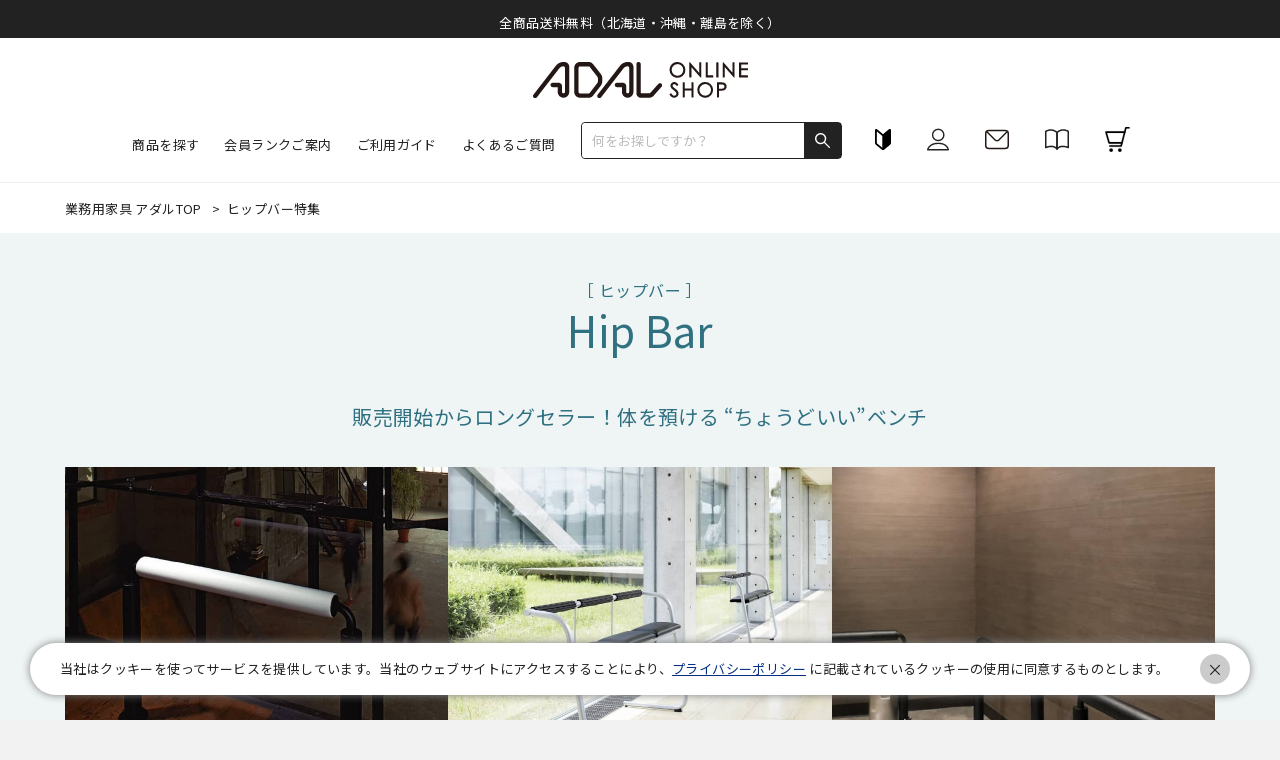

--- FILE ---
content_type: text/html; charset=UTF-8
request_url: https://adal-online.shop/project/2211hipbar
body_size: 13611
content:
<!doctype html>
<html lang="ja">
<head prefix="og: https://ogp.me/ns# fb: https://ogp.me/ns/fb# product: https://ogp.me/ns/product#">
    <meta charset="utf-8">
    <meta name="viewport" content="width=device-width, initial-scale=1, shrink-to-fit=no">
    <meta name="eccube-csrf-token" content="1c4f54a224b93c916b8cc0fce8112c.XVLkL2yovQt4Xit72dLvilkzuraxSXE58m9v5oD3ga8.bT-3Fw-Y9XwSEmMriZ2n4ilx7ofdGjcLsw0cksyH7eUCZJBmIv7UaR5sQA">
            <title>ADAL(アダル)公式オンラインショップ / ヒップバー特集</title>
                    
<meta property="og:type" content="article"/>
<meta property="og:site_name" content="ADAL(アダル)公式オンラインショップ"/>
                <meta property="og:url" content="https://adal-online.shop/project/2211hipbar"/>
    <link rel="canonical" href="https://adal-online.shop/project/2211hipbar" />
    
                    <meta name="viewport" content="width=device-width, initial-scale=1">

    <link rel="icon" href="/html/user_data/assets/img/common/favicon.ico">
    <link rel="apple-touch-icon" type="image/png" href="/html/template/default/assets/img/common/apple-touch-icon-180x180.png">
    <link rel="icon" type="image/png" href="/html/template/default/assets/img/common/icon-192x192.png">

    <script src="/html/bundle/front.bundle.js"></script>
    <link href="https://fonts.googleapis.com/css?family=Noto+Sans+JP:400,500&amp;subset=japanese" rel="stylesheet">
    <link href="https://fonts.googleapis.com/css2?family=Poppins:wght@400;600&display=swap" rel="stylesheet">

    <link rel="prefetch" href="/html/template/default/assets/css/style.css" as="style">
    <link rel="preload" href="/html/template/default/assets/css/style.css" as="style">
    <link rel="stylesheet" href="/html/template/default/assets/css/style.css">

    <link rel="prefetch" href="/html/template/default/assets/css/renew.css" as="style">
    <link rel="preload" href="/html/template/default/assets/css/renew.css" as="style">
    <link rel="stylesheet" href="/html/template/default/assets/css/renew.css">

    <link rel="stylesheet" href="/html/template/default/assets/css/slick.css">

    <link rel="prefetch" href="/html/template/default/assets/css/default.css" as="style">
    <link rel="preload" href="/html/template/default/assets/css/default.css" as="style">
    <link rel="stylesheet" href="/html/template/default/assets/css/default.css">

    <link rel="prefetch" href="/html/template/default/assets/css/build.css" as="style">
    <link rel="preload" href="/html/template/default/assets/css/build.css" as="style">
    <link rel="stylesheet" href="/html/template/default/assets/css/build.css">


    
        <link rel="stylesheet" href="/html/template/default/assets/css/page/recommend/2211hipbar.css">
            <script>
        $(function() {
            $.ajaxSetup({
                'headers': {
                    'ECCUBE-CSRF-TOKEN': $('meta[name="eccube-csrf-token"]').attr('content')
                }
            });
        });
    </script>
        
    <link rel="stylesheet" href="/html/user_data/assets/css/customize.css">
    <link rel="stylesheet" href="/html/template/default/assets/css/search.css">

                      <script async src="https://www.googletagmanager.com/gtag/js?id=UA-116918181-2"></script>
  <script type="text/javascript" id="uagaeec_tag">
    window.dataLayer = window.dataLayer || [];
    function gtag(){dataLayer.push(arguments);}
    gtag('js', new Date());

        gtag('config', 'UA-116918181-2', {
      "name": "plg_uagaeec",
                  "cookie_domain": "auto"
    });
        gtag('config', 'G-8041WXYJQS', {
      "name": "plg_uagaeec",
                  "cookie_domain": "auto"
    });
                        </script>

    
    
            <!-- Google Tag Manager -->
        <script>(function(w,d,s,l,i){w[l]=w[l]||[];w[l].push({'gtm.start':
                    new Date().getTime(),event:'gtm.js'});var f=d.getElementsByTagName(s)[0],
                j=d.createElement(s),dl=l!='dataLayer'?'&l='+l:'';j.async=true;j.src=
                'https://www.googletagmanager.com/gtm.js?id='+i+dl;f.parentNode.insertBefore(j,f);
            })(window,document,'script','dataLayer','GTM-TVRVGXW');</script>
        <!-- End Google Tag Manager -->

                <meta name="p:domain_verify" content="b08f9c796520e9b96a4f9ed149118659"/>
                                <script>
            contx = {
                'user': {
                    'id': 'guest'
                },
                'cart': {
                    'items': [
                                            ]
                }
            };
        </script>
                    <script>
        (function(w,d,s,c,i){w[c]=w[c]||{};w[c].trackingId=i;
            var f=d.getElementsByTagName(s)[0],j=d.createElement(s);j.async=true;
            j.src='//cdn.contx.net/collect.js';f.parentNode.insertBefore(j,f);
        })(window,document,'script','contx','CTX-piWIb2Xe');
    </script>
</head>
<body id="page_landing_page_recommend_2211_hipbar" class="other_page">
    <!-- Google Tag Manager (noscript) -->
    <noscript>
        <iframe src="https://www.googletagmanager.com/ns.html?id=GTM-TVRVGXW" height="0" width="0"
                style="display:none;visibility:hidden"></iframe>
    </noscript> <!-- End Google Tag Manager (noscript) -->



    <div class="modal fade" id="telModal" tabindex="-1">
    <div class="modal-dialog">
        <div class="modal-content">
            <div class="modal-header">
                <h5 class="modal-title" id="telModalLabel">お電話で問い合わせますか？</h5>
                <button type="button" class="close" data-dismiss="modal" aria-label="Close">
                    <span aria-hidden="true">&times;</span>
                </button>
            </div>
            <div class="modal-body">
                <h5>
                    0120-502-939
                </h5>
                <div class="tel-modal__btns">
                    <div class="btn-wrap--1">
                        <a href="tel:0120-502-939" onclick="ga('send','event','click','tel-tap','head');" class="btn btn-block btn-blue">
                            <img src="/html/template/default/assets/icon/icon_phone.svg" alt="TEL">電話をかける
                        </a>
                    </div>
                    <div class="btn-wrap--1">
                        <a href="" class="btn btn-block btn-blue btn-bordered" data-dismiss="modal">
                            キャンセル
                        </a>
                    </div>
                </div>
            </div>
        </div>
    </div>
</div>
    <div id="wrapper">
        <header id="header">
                                                            <!-- ▼通常ヘッダー -->
            <!-- â–¼通常ヘッダー -->
<div class="header-content">
        <div class="content-inner" id="sliderHeader">
        <div class="header-content__row">
            <p class="txt">全商品送料無料（北海道・沖縄・離島を除く）</p>
        </div>
    </div>
</div>
<div class="boxwap">
    <div class="spNavBtn" id="spNavBtn_wrap">
        <div><span></span></div>
        <p>メニュー</p></div>
    <div class="hLogo">
                <a href="https://adal-online.shop/">
            <img src="/html/template/default/assets/icon/adal_logo.svg" alt="ADAL ONLINE SHOP">
        </a>
    </div>
    <div id="spSearchBtn" class="spSearchBtn">
        <a href="#">
            <img src="/html/template/default/assets/icon/ico_search_sp.svg" alt="探す">
        </a>
    </div>
    <div class="spCartBtn">
        <a href="https://adal-online.shop/cart">
                            <img src="/html/template/default/assets/icon/ico_cart_black.svg" alt="カート">
                    </a>
    </div>
    <div class="hNav01">
        <ul class="gnavMain" id="gNav">
            <li class="has-form-search--parent">
                <span>商品を探す</span>
                <!-- gnav open -->
                <div class="gnavMenu">
                    <div class="gnavMenuInner">
                        <ul>
                            <li class="noTree"><a href="https://adal-online.shop/products">全商品から探す</a></li>
                            <li>
                                <span>カテゴリから探す　＞</span>
                                <!-- gnav detail -->
                                <div class="gnavDetail gnavDetailCategory">
                                    <ul>
                                        <li>
                                            <div class="gnavCat">
                                                <div class="thumb">
                                                    <img src="/html/template/default/assets/img/common/gnav_cat_img01.webp" alt="チェア">
                                                </div>
                                                <div class="name">
                                                    <p><span class="ttlE">Chair</span><span
                                                                                            class="ttlJ">チェア</span></p>
                                                </div>
                                            </div>
                                            <div class="gnavCatMenu">
                                                <div>
                                                    <p class="catAll"><a href="https://adal-online.shop/chair">全てのチェア</a>
                                                    </p>
                                                    <ul>
                                                        <li>
                                                            <a href="https://adal-online.shop/chair/business-chair">チェア</a>
                                                        </li>
<li>
                                                            <a href="https://adal-online.shop/chair/arm-chair">アームチェア</a>
                                                        </li>
                                                        <li>
                                                            <a href="https://adal-online.shop/chair/counter-chair">カウンターチェア</a>
                                                        </li>
                                                        <li>
                                                            <a href="https://adal-online.shop/chair/lounge-chair">ラウンジチェア</a>
                                                        </li>
                                                        <li>
                                                            <a href="https://adal-online.shop/chair/stool-chair">スツール</a>
                                                        </li>
<li>
                                                            <a href="https://adal-online.shop/chair/kids-chair">キッズチェア</a>
                                                        </li>
<li>
                                                            <a href="https://adal-online.shop/chair/legless-chair">座椅子/高座椅子</a>
                                                        </li>
                                                    </ul>
                                                </div>
                                            </div>
                                        </li>
                                        <li>
                                            <div class="gnavCat">
                                                <div class="thumb">
                                                    <img src="/html/template/default/assets/img/common/gnav_cat_img02.webp" alt="ソファ">
                                                </div>
                                                <div class="name">
                                                    <p><span class="ttlE">Sofa</span><span
                                                                                           class="ttlJ">ソファ</span></p>
                                                </div>
                                            </div>
                                            <div class="gnavCatMenu">
                                                <div>
                                                    <p class="catAll"><a
                                                                         href="https://adal-online.shop/sofa">全てのソファ</a>
                                                    </p>
                                                    <ul>
                                                        <li>
                                                            <a href="https://adal-online.shop/sofa/1p-sofa">1P</a>
                                                        </li>
                                                        <li>
                                                            <a href="https://adal-online.shop/sofa/2p-sofa">2P</a>
                                                        </li>
                                                        <li>
                                                            <a href="https://adal-online.shop/sofa/3p-sofa">3P</a>
                                                        </li>
                                                        <li>
                                                            <a href="https://adal-online.shop/sofa/system-sofa">システムソファ</a>
                                                        </li>
<li>
                                                            <a href="https://adal-online.shop/sofa/reclining-sofa">カウチ/リクライニング</a>
                                                        </li>
    <li>
                                                            <a href="https://adal-online.shop/sofa/box-bench-sofa">ボックスベンチ</a>
                                                        </li>
                                                        <li>
                                                            <a href="https://adal-online.shop/sofa/high-back-sofa">ハイバックソファ</a>
                                                        </li>

                                                    </ul>
                                                </div>
                                            </div>
                                        </li>
                                        <li>
                                            <div class="gnavCat">
                                                <div class="thumb">
                                                    <img src="/html/template/default/assets/img/common/gnav_cat_img03.webp" alt="ベンチ">
                                                </div>
                                                <div class="name">
                                                    <p><span class="ttlE">Bench</span><span
                                                                                            class="ttlJ">ベンチ</span></p>
                                                </div>
                                            </div>
                                            <div class="gnavCatMenu">
                                                <div>
                                                    <p class="catAll"><a
                                                                         href="https://adal-online.shop/bench">全てのベンチ</a>
                                                    </p>
                                                    <ul>
                                                        <li>
                                                            <a href="https://adal-online.shop/bench/stool-bench">スツール</a>
                                                        </li>
                                                        <li>
                                                            <a href="https://adal-online.shop/bench/business-bench">ベンチ</a>
                                                        </li>
                                 <li>
                                                            <a href="https://adal-online.shop/bench/table-bench-bench">テーブルベンチ</a>
                                                        </li>
                                                        <li>
                                                            <a href="https://adal-online.shop/bench/hipbar-bench">ヒップバー</a>
                                                        </li>
                                                    </ul>
                                                </div>
                                            </div>
                                        </li>
                                        <li>
                                            <div class="gnavCat">
                                                <div class="thumb">
                                                    <img src="/html/template/default/assets/img/common/gnav_cat_img04.webp" alt="キッズ">
                                                </div>
                                                <div class="name">
                                                    <p><span class="ttlE">Kids</span><span
                                                                                           class="ttlJ">キッズ</span></p>
                                                </div>
                                            </div>
                                            <div class="gnavCatMenu">
                                                <div>
                                                    <p class="catAll"><a
                                                                         href="https://adal-online.shop/kids">全てのキッズ</a>
                                                    </p>
                                                    <ul>
                                                        <li>
                                                            <a href="https://adal-online.shop/kids/kids-chair">チェア</a>
                                                        </li>
                                                        <li>
                                                            <a href="https://adal-online.shop/kids/kids-table">テーブル</a>
                                                        </li>
                                                        <li>
                                                            <a href="https://adal-online.shop/kids/kids-kids-corner">キッズコーナー</a>
                                                        </li>
<li>
                                                            <a href="https://adal-online.shop/kids/kids-diaper-changing-table">おむつ交換台/授乳チェア</a>
                                                        </li>
                                                    </ul>
                                                </div>
                                            </div>
                                        </li>
                                        <li>
                                            <div class="gnavCat">
                                                <div class="thumb">
                                                    <img src="/html/template/default/assets/img/common/gnav_cat_img05.webp" alt="アウトドア"></div>
                                                <div class="name">
                                                    <p><span class="ttlE">Outdoor</span><span
                                                                                              class="ttlJ">アウトドア</span>
                                                    </p>
                                                </div>
                                            </div>
                                            <div class="gnavCatMenu">
                                                <div>
                                                    <p class="catAll"><a
                                                                         href="https://adal-online.shop/outdoors">全てのアウトドア</a>
                                                    </p>
                                                    <ul>
                                                        <li>
                                                            <a href="https://adal-online.shop/outdoors/outdoors-chair">チェア</a>
                                                        </li>
                                                        <li>
                                                            <a href="https://adal-online.shop/outdoors/outdoors-table">テーブル</a>
                                                        </li>
                                                        <li>
                                                            <a href="https://adal-online.shop/outdoors/outdoors-sofa">ソファ</a>
                                                        </li>
                                                                                                                                                                    </ul>
                                                </div>
                                            </div>
                                        </li>
                                        <li>
                                            <div class="gnavCat">
                                                <div class="thumb"><img
                                                                        src="/html/template/default/assets/img/common/gnav_cat_img06.webp"
                                                                        alt="テーブル"></div>
                                                <div class="name">
                                                    <p><span class="ttlE">Table</span><span
                                                                                            class="ttlJ">テーブル</span></p>
                                                </div>
                                            </div>
                                            <div class="gnavCatMenu">
                                                <div>
                                                    <p class="catAll"><a
                                                                         href="https://adal-online.shop/table">全てのテーブル</a>
                                                    </p>
                                                    <ul>
                                                        <li>
                                                            <a href="https://adal-online.shop/table/underW600-table">〜W600</a>
                                                        </li>
                                                        <li>
                                                            <a href="https://adal-online.shop/table/underW800-table">〜W800</a>
                                                        </li>
                                                        <li>
                                                            <a href="https://adal-online.shop/table/underW1000-table">〜W1000</a>
                                                        </li>
                                                        <li>
                                                            <a href="https://adal-online.shop/table/underW1200-table">〜W1200</a>
                                                        </li>
                                                        <li>
                                                            <a href="https://adal-online.shop/table/underW1400-table">〜W1400</a>
                                                        </li>
                                                        <li>
                                                            <a href="https://adal-online.shop/table/underW1600-table">〜W1600</a>
                                                        </li>
                                                        <li>
                                                            <a href="https://adal-online.shop/table/underW1800-table">〜W1800</a>
                                                        </li>
                                                        <li>
                                                            <a href="https://adal-online.shop/table/underW2400-table">〜W2400</a>
                                                        </li>
                                                        <li>
                                                            <a href="https://adal-online.shop/table/underW3600-table">〜W3600</a>
                                                        </li>
                                                    </ul>
                                                </div>
                                            </div>
                                        </li>
                                        <li>
                                            <div class="gnavCat">
                                                <div class="thumb"><img
                                                                        src="/html/template/default/assets/img/common/gnav_cat_img07.webp"
                                                                        alt="その他"></div>
                                                <div class="name">
                                                    <p><span class="ttlE">Others</span><span
                                                                                             class="ttlJ">その他</span></p>
                                                </div>
                                            </div>
                                            <div class="gnavCatMenu">
                                                <div>
                                                    <p class="catAll"><a
                                                                         href="https://adal-online.shop/others">その他</a>
                                                    </p>
                                                    <ul>
<li>
                                                            <a href="https://adal-online.shop/others/green-others">グリーン/プランター</a>
                                                        </li>
<li>
                                                            <a href="https://adal-online.shop/others/booth-others">ブース/パーテーション</a>
                                                        </li>
                                                        <li>
                                                            <a href="https://adal-online.shop/others/legless-others">座椅子/座布団</a>
                                                        </li>
                                                        <li>
                                                            <a href="https://adal-online.shop/others/trolley-others">台車/スタッキングカート</a>
                                                        </li>

                                                    </ul>
                                                </div>
                                            </div>
                                        </li>
                                        <li>
                                            <div class="gnavCat">
                                                <div class="thumb"><img
                                                                        src="/html/template/default/assets/img/common/gnav_cat_img08.webp"
                                                                        alt="その他"></div>
                                                <div class="name">
                                                    <p><span class="ttlE">Clearance<br>Sale</span><span class="ttlJ">クリアランス<br>セール</span>
                                                    </p>
                                                </div>
                                            </div>
                                            <div class="gnavCatMenu">
                                                <div>
                                                    <p class="catAll"><a
                                                                         href="https://adal-online.shop/outlet-option">全てのクリアランスセール・オプション商品</a>
                                                    </p>
                                                    <ul>
                                                        <li>
                                                            <a href="https://adal-online.shop/outlet">クリアランスセール</a>
                                                        </li>
                                                        <li>
                                                            <a href="https://adal-online.shop/option">オプション</a>
                                                        </li>
                                                    </ul>
                                                </div>
                                            </div>
                                        </li>
                                    </ul>
                                </div>
                                <!-- //gnav detail -->
                            </li>
                                                        <li>
                                <span>業種一覧から探す　＞</span>
                                <div class="gnavDetail gnavDetailIndustry">
    <ul>
        <li class="industry">
            <div class="gnavCat">
                <div class="thumb">
                    <img src="/html/template/default/assets/img/common/gnav_ind_img01.webp" alt="ホテル">
                </div>
                <div class="name">
                    <p><span class="ttlJ">ホテル</span></p>
                </div>
            </div>
            <div class="gnavCatMenu">
                <div>
                    <p class="catAll"><a href="https://adal-online.shop/industry/hotel">全てのホテル家具</a></p>
                    <ul>
                        <li>
                            <a href="https://adal-online.shop/industry/hotel/hotel-chair">チェア</a>
                        </li>
                        <li>
                            <a href="https://adal-online.shop/industry/hotel/hotel-bench">ベンチ</a>
                        </li>
                        <li>
                            <a href="https://adal-online.shop/industry/hotel/hotel-sofa">ソファ</a>
                        </li>
                        <li>
                            <a href="https://adal-online.shop/industry/hotel/hotel-table">テーブル</a>
                        </li>
                    </ul>
                </div>
            </div>
        </li>
        <li class="industry">
            <div class="gnavCat">
                <div class="thumb">
                    <img src="/html/template/default/assets/img/common/gnav_ind_img02.webp" alt="居酒屋">
                </div>
                <div class="name">
                    <p><span class="ttlJ">居酒屋</span></p>
                </div>
            </div>
            <div class="gnavCatMenu">
                <div>
                    <p class="catAll"><a href="https://adal-online.shop/industry/izakaya">全ての居酒屋家具</a></p>
                    <ul>
                        <li>
                            <a href="https://adal-online.shop/industry/izakaya/izakaya-chair">チェア</a>
                        </li>
                        <li>
                            <a href="https://adal-online.shop/industry/izakaya/izakaya-bench">ベンチ</a>
                        </li>
                        <li>
                            <a href="https://adal-online.shop/industry/izakaya/izakaya-sofa">ソファ</a>
                        </li>
                        <li>
                            <a href="https://adal-online.shop/industry/izakaya/izakaya-table">テーブル</a>
                        </li>
                    </ul>
                </div>
            </div>
        </li>
        <li class="industry">
            <div class="gnavCat">
                <div class="thumb">
                    <img src="/html/template/default/assets/img/common/gnav_ind_img03.webp" alt="レストラン">
                </div>
                <div class="name">
                    <p><span class="ttlJ">レストラン</span></p>
                </div>
            </div>
            <div class="gnavCatMenu">
                <div>
                    <p class="catAll"><a href="https://adal-online.shop/industry/restaurant">全てのレストラン家具</a></p>
                    <ul>
                        <li>
                            <a href="https://adal-online.shop/industry/restaurant/restaurant-chair">チェア</a>
                        </li>
                        <li>
                            <a href="https://adal-online.shop/industry/restaurant/restaurant-bench">ベンチ</a>
                        </li>
                        <li>
                            <a href="https://adal-online.shop/industry/restaurant/restaurant-sofa">ソファ</a>
                        </li>
                        <li>
                            <a href="https://adal-online.shop/industry/restaurant/restaurant-table">テーブル</a>
                        </li>
                    </ul>
                </div>
            </div>
        </li>
        <li class="industry">
            <div class="gnavCat">
                <div class="thumb">
                    <img src="/html/template/default/assets/img/common/gnav_ind_img04.webp" alt="カフェ">
                </div>
                <div class="name">
                    <p><span class="ttlJ">カフェ</span></p>
                </div>
            </div>
            <div class="gnavCatMenu">
                <div>
                    <p class="catAll"><a href="https://adal-online.shop/industry/cafe">全てのカフェ家具</a></p>
                    <ul>
                        <li>
                            <a href="https://adal-online.shop/industry/cafe/cafe-chair">チェア</a>
                        </li>
                        <li>
                            <a href="https://adal-online.shop/industry/cafe/cafe-bench">ベンチ</a>
                        </li>
                        <li>
                            <a href="https://adal-online.shop/industry/cafe/cafe-sofa">ソファ</a>
                        </li>
                        <li>
                            <a href="https://adal-online.shop/industry/cafe/cafe-table">テーブル</a>
                        </li>
                    </ul>
                </div>
            </div>
        </li>
        <li class="industry">
            <div class="gnavCat">
                <div class="thumb">
                    <img src="/html/template/default/assets/img/common/gnav_ind_img05.webp" alt="バー・ラウンジ・スナック">
                </div>
                <div class="name">
                    <p><span class="ttlJ">バー・ラウンジ・スナック</span></p>
                </div>
            </div>
            <div class="gnavCatMenu">
                <div>
                    <p class="catAll"><a href="https://adal-online.shop/industry/bar">全てのバー・ラウンジ・スナック家具</a></p>
                    <ul>
                        <li>
                            <a href="https://adal-online.shop/industry/bar/bar-chair">チェア</a>
                        </li>
                        <li>
                            <a href="https://adal-online.shop/industry/bar/bar-bench">ベンチ</a>
                        </li>
                        <li>
                            <a href="https://adal-online.shop/industry/bar/bar-sofa">ソファ</a>
                        </li>
                        <li>
                            <a href="https://adal-online.shop/industry/bar/bar-table">テーブル</a>
                        </li>
                    </ul>
                </div>
            </div>
        </li>
        <li class="industry">
            <div class="gnavCat">
                <div class="thumb">
                    <img src="/html/template/default/assets/img/common/gnav_ind_img06.webp" alt="キャバクラ・クラブ">
                </div>
                <div class="name">
                    <p><span class="ttlJ">キャバクラ・クラブ</span></p>
                </div>
            </div>
            <div class="gnavCatMenu">
                <div>
                    <p class="catAll"><a href="https://adal-online.shop/industry/cabaret-club">全てのキャバクラ・クラブ家具</a></p>
                    <ul>
                        <li>
                            <a href="https://adal-online.shop/industry/cabaret-club/cabaret-club-chair">チェア</a>
                        </li>
                        <li>
                            <a href="https://adal-online.shop/industry/cabaret-club/cabaret-club-bench">ベンチ</a>
                        </li>
                        <li>
                            <a href="https://adal-online.shop/industry/cabaret-club/cabaret-club-sofa">ソファ</a>
                        </li>
                        <li>
                            <a href="https://adal-online.shop/industry/cabaret-club/cabaret-club-table">テーブル</a>
                        </li>
                    </ul>
                </div>
            </div>
        </li>
        <li class="industry">
            <div class="gnavCat">
                <div class="thumb">
                    <img src="/html/template/default/assets/img/common/gnav_ind_img07.webp" alt="オフィス・会議室・応接室">
                </div>
                <div class="name">
                    <p><span class="ttlJ">オフィス・会議室・応接室</span></p>
                </div>
            </div>
            <div class="gnavCatMenu">
                <div>
                    <p class="catAll"><a href="https://adal-online.shop/industry/office">全てのオフィス・会議室・応接室家具</a></p>
                    <ul>
                        <li>
                            <a href="https://adal-online.shop/industry/office/office-chair">チェア</a>
                        </li>
                        <li>
                            <a href="https://adal-online.shop/industry/office/office-bench">ベンチ</a>
                        </li>
                        <li>
                            <a href="https://adal-online.shop/industry/office/office-sofa">ソファ</a>
                        </li>
                        <li>
                            <a href="https://adal-online.shop/industry/office/office-table">テーブル</a>
                        </li>
                    </ul>
                </div>
            </div>
        </li>
        <li class="industry">
            <div class="gnavCat">
                <div class="thumb">
                    <img src="/html/template/default/assets/img/common/gnav_ind_img08.webp" alt="テラス・屋外">
                </div>
                <div class="name">
                    <p><span class="ttlJ">テラス・屋外</span></p>
                </div>
            </div>
            <div class="gnavCatMenu">
                <div>
                    <p class="catAll"><a href="https://adal-online.shop/industry/terrace">全てのテラス・屋外家具</a></p>
                    <ul>
                        <li>
                            <a href="https://adal-online.shop/industry/terrace/terrace-chair">チェア</a>
                        </li>
                        <li>
                            <a href="https://adal-online.shop/industry/terrace/terrace-bench">ベンチ</a>
                        </li>
                        <li>
                            <a href="https://adal-online.shop/industry/terrace/terrace-sofa">ソファ</a>
                        </li>
                        <li>
                            <a href="https://adal-online.shop/industry/terrace/terrace-table">テーブル</a>
                        </li>
                    </ul>
                </div>
            </div>
        </li>
        <li class="industry">
            <div class="gnavCat">
                <div class="thumb">
                    <img src="/html/template/default/assets/img/common/gnav_ind_img09.webp" alt="ロビー・エントランス">
                </div>
                <div class="name">
                    <p><span class="ttlJ">ロビー・エントランス</span></p>
                </div>
            </div>
            <div class="gnavCatMenu">
                <div>
                    <p class="catAll"><a href="https://adal-online.shop/industry/lobby">全てのロビー・エントランス家具</a></p>
                    <ul>
                        <li>
                            <a href="https://adal-online.shop/industry/lobby/lobby-chair">チェア</a>
                        </li>
                        <li>
                            <a href="https://adal-online.shop/industry/lobby/lobby-bench">ベンチ</a>
                        </li>
                        <li>
                            <a href="https://adal-online.shop/industry/lobby/lobby-sofa">ソファ</a>
                        </li>
                        <li>
                            <a href="https://adal-online.shop/industry/lobby/lobby-table">テーブル</a>
                        </li>
                    </ul>
                </div>
            </div>
        </li>
        <li class="industry">
            <div class="gnavCat">
                <div class="thumb">
                    <img src="/html/template/default/assets/img/common/gnav_ind_img10.webp" alt="キッズ">
                </div>
                <div class="name">
                    <p><span class="ttlJ">キッズ</span></p>
                </div>
            </div>
            <div class="gnavCatMenu">
                <div>
                    <p class="catAll"><a href="https://adal-online.shop/industry/nursery-school">全てのキッズ家具</a></p>
                    <ul>
                        <li>
                            <a href="https://adal-online.shop/industry/nursery-school/nursery-school-chair">チェア</a>
                        </li>
                        <li>
                            <a href="https://adal-online.shop/industry/nursery-school/nursery-school-bench">ベンチ</a>
                        </li>
                        <li>
                            <a href="https://adal-online.shop/industry/nursery-school/nursery-school-sofa">ソファ</a>
                        </li>
                        <li>
                            <a href="https://adal-online.shop/industry/nursery-school/nursery-school-table">テーブル</a>
                        </li>
                    </ul>
                </div>
            </div>
        </li>
        <li class="industry">
            <div class="gnavCat">
                <div class="thumb">
                    <img src="/html/template/default/assets/img/common/gnav_ind_img11.webp" alt="病院・クリニック・老健">
                </div>
                <div class="name">
                    <p><span class="ttlJ">病院・クリニック・老健</span></p>
                </div>
            </div>
            <div class="gnavCatMenu">
                <div>
                    <p class="catAll"><a href="https://adal-online.shop/industry/hospital">全ての病院・クリニック・老健家具</a></p>
                    <ul>
                        <li>
                            <a href="https://adal-online.shop/industry/hospital/hospital-chair">チェア</a>
                        </li>
                        <li>
                            <a href="https://adal-online.shop/industry/hospital/hospital-bench">ベンチ</a>
                        </li>
                        <li>
                            <a href="https://adal-online.shop/industry/hospital/hospital-sofa">ソファ</a>
                        </li>
                        <li>
                            <a href="https://adal-online.shop/industry/hospital/hospital-table">テーブル</a>
                        </li>
                    </ul>
                </div>
            </div>
        </li>
        <li class="industry">
            <div class="gnavCat">
                <div class="thumb">
                    <img src="/html/template/default/assets/img/common/gnav_ind_img12.webp" alt="葬儀場">
                </div>
                <div class="name">
                    <p><span class="ttlJ">葬儀場</span></p>
                </div>
            </div>
            <div class="gnavCatMenu">
                <div>
                    <p class="catAll"><a href="https://adal-online.shop/industry/funeral">全ての葬儀場家具</a></p>
                    <ul>
                        <li>
                            <a href="https://adal-online.shop/industry/funeral/funeral-chair">チェア</a>
                        </li>
                        <li>
                            <a href="https://adal-online.shop/industry/funeral/funeral-bench">ベンチ</a>
                        </li>
                        <li>
                            <a href="https://adal-online.shop/industry/funeral/funeral-sofa">ソファ</a>
                        </li>
                        <li>
                            <a href="https://adal-online.shop/industry/funeral/funeral-table">テーブル</a>
                        </li>
                    </ul>
                </div>
            </div>
        </li>
        <li class="industry">
            <div class="gnavCat">
                <div class="thumb">
                    <img src="/html/template/default/assets/img/common/gnav_ind_img13.webp" alt="結婚式場">
                </div>
                <div class="name">
                    <p><span class="ttlJ">結婚式場</span></p>
                </div>
            </div>
            <div class="gnavCatMenu">
                <div>
                    <p class="catAll"><a href="https://adal-online.shop/industry/wedding">全ての結婚式場家具</a></p>
                    <ul>
                        <li>
                            <a href="https://adal-online.shop/industry/wedding/wedding-chair">チェア</a>
                        </li>
                        <li>
                            <a href="https://adal-online.shop/industry/wedding/wedding-bench">ベンチ</a>
                        </li>
                        <li>
                            <a href="https://adal-online.shop/industry/wedding/wedding-sofa">ソファ</a>
                        </li>
                        <li>
                            <a href="https://adal-online.shop/industry/wedding/wedding-table">テーブル</a>
                        </li>
                    </ul>
                </div>
            </div>
        </li>
        <li class="industry">
            <div class="gnavCat">
                <div class="thumb">
                    <img src="/html/template/default/assets/img/common/gnav_ind_img14.webp" alt="ショッピングモール">
                </div>
                <div class="name">
                    <p><span class="ttlJ">ショッピングモール</span></p>
                </div>
            </div>
            <div class="gnavCatMenu">
                <div>
                    <p class="catAll"><a href="https://adal-online.shop/industry/shopping-mall">全てのショッピングモール家具</a></p>
                    <ul>
                        <li>
                            <a href="https://adal-online.shop/industry/shopping-mall/shopping-mall-chair">チェア</a>
                        </li>
                        <li>
                            <a href="https://adal-online.shop/industry/shopping-mall/shopping-mall-bench">ベンチ</a>
                        </li>
                        <li>
                            <a href="https://adal-online.shop/industry/shopping-mall/shopping-mall-sofa">ソファ</a>
                        </li>
                        <li>
                            <a href="https://adal-online.shop/industry/shopping-mall/shopping-mall-table">テーブル</a>
                        </li>
                    </ul>
                </div>
            </div>
        </li>
        <li class="industry">
            <div class="gnavCat">
                <div class="thumb">
                    <img src="/html/template/default/assets/img/common/gnav_ind_img15.webp" alt="公共施設">
                </div>
                <div class="name">
                    <p><span class="ttlJ">公共施設</span></p>
                </div>
            </div>
            <div class="gnavCatMenu">
                <div>
                    <p class="catAll"><a href="https://adal-online.shop/industry/public-facility">全ての公共施設家具</a></p>
                    <ul>
                        <li>
                            <a href="https://adal-online.shop/industry/public-facility/public-facility-chair">チェア</a>
                        </li>
                        <li>
                            <a href="https://adal-online.shop/industry/public-facility/public-facility-bench">ベンチ</a>
                        </li>
                        <li>
                            <a href="https://adal-online.shop/industry/public-facility/public-facility-sofa">ソファ</a>
                        </li>
                        <li>
                            <a href="https://adal-online.shop/industry/public-facility/public-facility-table">テーブル</a>
                        </li>
                    </ul>
                </div>
            </div>
        </li>
        <li class="industry">
            <div class="gnavCat">
                <div class="thumb">
                    <img src="/html/template/default/assets/img/common/gnav_ind_img16.webp" alt="住宅・マンション">
                </div>
                <div class="name">
                    <p><span class="ttlJ">住宅・マンション</span></p>
                </div>
            </div>
            <div class="gnavCatMenu">
                <div>
                    <p class="catAll"><a href="https://adal-online.shop/industry/housing">全ての住宅・マンション家具</a></p>
                    <ul>
                        <li>
                            <a href="https://adal-online.shop/industry/housing/housing-chair">チェア</a>
                        </li>
                        <li>
                            <a href="https://adal-online.shop/industry/housing/housing-bench">ベンチ</a>
                        </li>
                        <li>
                            <a href="https://adal-online.shop/industry/housing/housing-sofa">ソファ</a>
                        </li>
                        <li>
                            <a href="https://adal-online.shop/industry/housing/housing-table">テーブル</a>
                        </li>
                    </ul>
                </div>
            </div>
        </li>
    </ul>
</div>


                            </li>
                            <li>
                                <span>カタログから探す　＞</span>
                                <!-- gnav detail -->
                                <div class="gnavDetail catalog-menu-list" id="gnavCatalog">

                                    <ul class="gnavDetail__list">
                                        <li class="catalog-menu-list-title"><h5>アダル</h5></li>
                                        <li class="gnavDetail__item--catalog">
                                            <a href="https://adal-online.shop/business-catalog">
                                                <div class="gnavCat catalogCat">
                                                    <div class="thumb"><img src="/html/template/default/assets/img/common/gnav_catalog_vol28.jpg" alt="ADAL Vol.28"></div>
                                                    <div class="name">
                                                        <p><span class="ttlJ">ADAL Vol.28</span>
                                                        </p>
                                                    </div>
                                                </div>
                                            </a>
                                        </li>
                                        <li class="gnavDetail__item--catalog">
                                            <a href="https://adal-online.shop/carecure-catalog">
                                                <div class="gnavCat catalogCat">
                                                    <div class="thumb"><img src="/html/template/default/assets/img/common/gnav_catalog_carecure.webp" alt="CARE CURE"></div>
                                                    <div class="name">
                                                        <p><span class="ttlJ">CARE CURE</span><small></small></p>
                                                    </div>
                                                </div>
                                            </a>
                                        </li>
                                                                                <li class="gnavDetail__item--catalog" style="height: 138px"></li>
                                    </ul>

                                    <ul class="gnavDetail__list">
                                        <li class="catalog-menu-list-title"><h5>他社カタログ</h5></li>
                                        <li class="gnavDetail__item--catalog">
                                            <a href="https://adal-online.shop/catalog/business-catalog-others">
                                                <div class="gnavCat catalogCat">
                                                    <div class="thumb"><img src="/html/template/default/assets/img/common/gnav_catalog_other.webp" alt="他社カタログ"></div>
                                                    <div class="name">
                                                        <p><span class="ttlJ">他社カタログ</span><small></small></p>
                                                    </div>
                                                </div>
                                            </a>
                                        </li>
                                    </ul>
                                </div>

                                <!-- //gnav detail -->
                            </li>
                            <li>
                                <span>おすすめ商品　＞</span>
                                <!-- gnav detail -->
                                <div class="gnavDetail">
                                    <ul>
                                        <li class="gnavDetail__item--catalog">
                                            <a href="https://adal-online.shop/products/detail/2447">
                                                <div class="gnavCat catalogCat">
                                                    <div class="thumb"><img
                                                                            src="/html/template/default/assets/img/common/gnav_recommend_01.webp"
                                                                            alt="ヒップバーII"></div>
                                                    <div class="name">
                                                        <p><span class="ttlJ">ヒップバーII</span></p>
                                                    </div>
                                                </div>
                                            </a>
                                        </li>
                                        <li class="gnavDetail__item--catalog">
                                            <a href="https://adal-online.shop/products/detail/2872">
                                                <div class="gnavCat catalogCat">
                                                    <div class="thumb"><img
                                                                            src="/html/template/default/assets/img/common/gnav_recommend_02.webp"
                                                                            alt="リンクアームチェア"></div>
                                                    <div class="name">
                                                        <p><span class="ttlJ">リンクアーム<br>チェア</span></p>
                                                    </div>
                                                </div>
                                            </a>
                                        </li>
                                        <li class="gnavDetail__item--catalog">
                                            <a href="https://adal-online.shop/products/detail/3772">
                                                <div class="gnavCat catalogCat">
                                                    <div class="thumb"><img
                                                                            src="/html/template/default/assets/img/common/gnav_recommend_03.webp"
                                                                            alt="カトレア"></div>
                                                    <div class="name">
                                                        <p><span class="ttlJ">カトレア</span></p>
                                                    </div>
                                                </div>
                                            </a>
                                        </li>
                                        <li class="gnavDetail__item--catalog">
                                            <a href="https://adal-online.shop/products/detail/3784">
                                                <div class="gnavCat catalogCat">
                                                    <div class="thumb"><img
                                                                            src="/html/template/default/assets/img/common/gnav_recommend_04.webp"
                                                                            alt="レイアーム"></div>
                                                    <div class="name">
                                                        <p><span class="ttlJ">レイアーム<br>チェア</span></p>
                                                    </div>
                                                </div>
                                            </a>
                                        </li>
                                        <li class="gnavDetail__item--catalog">
                                            <a href="https://adal-online.shop/products/detail/3723">
                                                <div class="gnavCat catalogCat">
                                                    <div class="thumb"><img
                                                                            src="/html/template/default/assets/img/common/gnav_recommend_05.webp"
                                                                            alt="シャロット"></div>
                                                    <div class="name">
                                                        <p><span class="ttlJ">シャロット</span></p>
                                                    </div>
                                                </div>
                                            </a>
                                        </li>
                                    </ul>
                                </div>
                                <!-- //gnav detail -->
                            </li>
                            <li class="has-form-search--child">
                                <span>キーワードから探す　＞</span>
                                <!-- gnav detail -->
                                <div class="gnavDetail">
                                    <div class="searchField">
                                        <div class="searchFieldInner">
                                            <form method="get" id="searchformSp" action="https://adal-online.shop/product/search">
                                                <div class="search_inner">
                                                    <p>▼お探しの商品名をご入力ください。</p>
                                                    <div class="input_search">

                                                        <button type="submit" class="gnavSearch">
                                                            <img src="/html/template/default/assets/icon/ico_search.svg" alt="キーワードから探す"></button>
                                                    </div>
                                                </div>
                                            </form>
                                        </div>
                                    </div>
                                </div>
                                <!-- //gnav detail -->
                            </li>
                        </ul>
                    </div>
                </div>
                <!-- // gnav open -->
            </li>
            <li><span><a href="https://adal-online.shop/help/guide/rank">会員ランクご案内</a></span></li>
            <li class="has-form-search--parent">
                <span>ご利用ガイド</span>
                <!-- gnav open -->
                <div class="gnavMenu gnavMenu2">
                    <div class="gnavMenuInner gnavMenuInner2">
                        <ul class="header__guide__box">
                            <li class="noTree"><a href="https://adal-online.shop/help/guide">▶ ご利用ガイドTOP</a></li>
                        </ul>
                        <ul class="header__guide__box">
                            <li class="noTree"><a href="https://adal-online.shop/help/guide/estimation">▶ 見積書の作成について</a></li>
                            <li class="noTree"><a href="https://adal-online.shop/help/guide/payment">▶ お支払い方法について</a></li>
                            <li class="noTree"><a href="https://adal-online.shop/help/guide/delivery">▶ 送料・お渡し方法について</a></li>
                            <li class="noTree"><a href="https://adal-online.shop/help/guide/shopping">▶ ご注文について </a></li>
                            <li class="noTree"><a href="https://adal-online.shop/help/guide/order">▶ 受注生産商品について</a></li>
                            <li class="noTree"><a href="https://adal-online.shop/help/guide/cancel">▶ 返品・キャンセルについて</a></li>
                            <li class="noTree"><a href="https://adal-online.shop/help/guide/sample">▶ サンプルについて </a></li>
                            <li class="noTree"><a href="https://adal-online.shop/help/guide/recover">▶ 張替えについて</a></li>
                            <li class="noTree"><a href="https://adal-online.shop/help/guide/rank">▶ 会員ランクについて</a></li>
                        </ul>
                    </div>
                </div>
                <!-- // gnav open -->
            </li>
            <li><span><a href="https://adal-online.shop/faq">よくあるご質問</a></span></li>
        </ul>
    </div>
    <div class="hNav03">
        <div class="hNav01Inner">
            <div class="hNav01Inner-item hNav01Inner-item--input">
                <form method="get" id="searchformSp" action="https://adal-online.shop/product/search">
                    <div class="search_inner">
                        <div class="input_search">
                            <input type="search" id="name" name="name" maxlength="50"
                                   placeholder="何をお探しですか？" class="form-control"/>
                            <button type="submit" class="search-btn__wrap">
                                <span class="gnavSearch">
                                    <img src="/html/template/default/assets/icon/ico_search.svg" alt="キーワードから探す">
                                </span>
                            </button>
                        </div>
                    </div>
                </form>
            </div>
        </div>
        <ul class="hNav03-icon-layout">
                        <li class="hRegister">
                <a href="https://adal-online.shop/registration-description">
                    <img src="/html/template/default/assets/icon/ico_register_new.svg" alt="会員登録">
                    <span>新規会員登録</span>
                </a>
            </li>
            <li class="hLogin">
                <a href="https://adal-online.shop/mypage/login">
                    <img src="/html/template/default/assets/icon/ico_mypage.svg" alt="ログイン">
                    <span>ログイン</span>
                </a>
            </li>
                        <li class="hContact">
                <a href="https://adal-online.shop/contact">
                    <img src="/html/template/default/assets/icon/ico_contact.svg" alt="お問い合わせ">
                    <span>お問い合わせ</span>
                </a>
            </li>
            <li class="hCatalog">
                <a href="https://adal-online.shop/catalog">
                    <img src="/html/template/default/assets/icon/ico_catalog.svg" alt="カタログ">
                    <span>カタログ請求</span>
                </a>
            </li>
            <li class="hCart">
                <a href="https://adal-online.shop/cart">
                                            <img src="/html/template/default/assets/icon/ico_cart_black.svg" alt="カート">
                                        <span>カート</span>
                </a>
            </li>
        </ul>
    </div>
</div>

        <!-- ▲通常ヘッダー -->
    <!-- ▼通常ヘッダー(SP用) -->
            <nav class="spGnav" id="spGnav">
    <div class="navInner">
        <div class="spGnavHead" id="spGnavHead_wrap">

            
            <!--検索窓open時-->
            <div class="maincontents-search maincontents-search_wrap">
                <div class="searchField" id="searchField_wrap">
                    <div class="searchFieldInner">
                        <form method="get" id="searchformSp" action="https://adal-online.shop/product/search">
                            <div class="search_inner" id="sp-default_search">
                                <div class="input_search" id="input_search__wrap">
                                    <input type="search" id="name" name="name" maxlength="50" placeholder="何をお探しですか？" class="form-control" />
                                    <button type="submit" class="search-btn__wrap">
                                        <span class="gnavSearch"><img src="/html/template/default/assets/icon/ico_search.svg" alt="キーワードから探す"></span>
                                    </button>
                                </div>
                            </div>
                        </form>
                    </div>
                </div>
            </div>
            <!--検索窓ここまで-->
            <span class="spGnavClose" id="spGnavClose_wrap"></span>
            <div class="telBox">
                <p class="sptel">
                                                        </p>
            </div>
        </div>
        <nav class="spHeadNav">
            <ul>
                                    <li class="hRegister">
                        <a href="https://adal-online.shop/registration-description">
                            <img src="/html/template/default/assets/icon/ico_register_new.svg"
                                 alt="新規会員登録"><span>新規会員登録</span>
                        </a>
                    </li>
                    <li class="hLogin">
                        <a href="https://adal-online.shop/mypage/login">
                            <img src="/html/template/default/assets/icon/ico_mypage.svg" alt="ログイン"><span>ログイン</span>
                        </a>
                    </li>
                                <li class="hContact">
                    <a href="https://adal-online.shop/contact">
                        <img src="/html/template/default/assets/icon/ico_contact.svg" alt="お問い合わせ"><span>お問い合わせ</span>
                    </a>
                </li>
                <li class="hCatalog">
                    <a href="https://adal-online.shop/catalog">
                        <img src="/html/template/default/assets/icon/ico_catalog.svg" alt="カタログ請求"><span>カタログ請求</span>
                    </a>
                </li>
            </ul>
        </nav>
        <ul>
            <li><a href="https://adal-online.shop/products">全商品から探す</a></li>
            <li>
                <span>カテゴリから探す</span>
                <ul class="spGnavList bg-white" style="display:none;">
                    <li class="gnavCat">
                        <a href="https://adal-online.shop/chair">
                            <div class="thumb"><img src="/html/template/default/assets/img/common/gnav_cat_img01.webp" alt="チェア">
                            </div>
                            <div class="name">
                                <p><span class="ttlE">Chair</span><span class="ttlJ">チェア</span></p>
                            </div>
                        </a>
                    </li>
                    <li class="gnavCat">
                        <a href="https://adal-online.shop/sofa">
                            <div class="thumb"><img src="/html/template/default/assets/img/common/gnav_cat_img02.webp" alt="ソファ">
                            </div>
                            <div class="name">
                                <p><span class="ttlE">Sofa</span><span class="ttlJ">ソファ</span></p>
                            </div>
                        </a>
                    </li>
                    <li class="gnavCat">
                        <a href="https://adal-online.shop/bench">
                            <div class="thumb"><img src="/html/template/default/assets/img/common/gnav_cat_img03.webp" alt="ベンチ">
                            </div>
                            <div class="name">
                                <p><span class="ttlE">Bench</span><span class="ttlJ">ベンチ</span></p>
                            </div>
                        </a>
                    </li>
                    <li class="gnavCat">
                        <a href="https://adal-online.shop/kids">
                            <div class="thumb"><img src="/html/template/default/assets/img/common/gnav_cat_img04.webp" alt="キッズ">
                            </div>
                            <div class="name">
                                <p><span class="ttlE">Kids</span><span class="ttlJ">キッズ</span></p>
                            </div>
                        </a>
                    </li>
                    <li class="gnavCat">
                        <a href="https://adal-online.shop/outdoors">
                            <div class="thumb"><img src="/html/template/default/assets/img/common/gnav_cat_img05.webp" alt="アウトドア">
                            </div>
                            <div class="name">
                                <p><span class="ttlE">Outdoor</span><span class="ttlJ">アウトドア</span></p>
                            </div>
                        </a>
                    </li>
                    <li class="gnavCat">
                        <a href="https://adal-online.shop/table">
                            <div class="thumb"><img src="/html/template/default/assets/img/common/gnav_cat_img06.webp" alt="テーブル">
                            </div>
                            <div class="name">
                                <p><span class="ttlE">Table</span><span class="ttlJ">テーブル</span></p>
                            </div>
                        </a>
                    </li>
                    <li class="gnavCat">
                        <a href="https://adal-online.shop/others">
                            <div class="thumb"><img src="/html/template/default/assets/img/common/gnav_cat_img07.webp" alt="その他">
                            </div>
                            <div class="name">
                                <p><span class="ttlE">Others</span><span class="ttlJ">その他</span></p>
                            </div>
                        </a>
                    </li>
                    <li class="gnavCat">
                        <a href="https://adal-online.shop/outlet-option">
                            <div class="thumb"><img src="/html/template/default/assets/img/common/gnav_cat_img08.webp" alt="アウトレット">
                            </div>
                            <div class="name">
                                <p><span class="ttlE">Clearance<br>Sale</span><span class="ttlJ">クリアランス<br>セール</span></p>
                            </div>
                        </a>
                    </li>
                </ul>
            </li>
            <li>
                <span>業種一覧から探す</span>
                <ul class="spGnavList bg-white industry" style="display:none;">
    <li class="gnavCat">
        <a href="https://adal-online.shop/industry/hotel">
            <div class="thumb"><img src="/html/template/default/assets/img/common/gnav_ind_img01.webp" alt="ホテル">
            </div>
            <div class="name">
                <p><span class="ttlJ">ホテル</span></p>
            </div>
        </a>
    </li>
    <li class="gnavCat">
        <a href="https://adal-online.shop/industry/izakaya">
            <div class="thumb"><img src="/html/template/default/assets/img/common/gnav_ind_img02.webp" alt="居酒屋">
            </div>
            <div class="name">
                <p><span class="ttlJ">居酒屋</span></p>
            </div>
        </a>
    </li>
    <li class="gnavCat">
        <a href="https://adal-online.shop/industry/restaurant">
            <div class="thumb"><img src="/html/template/default/assets/img/common/gnav_ind_img03.webp" alt="レストラン">
            </div>
            <div class="name">
                <p><span class="ttlJ">レストラン</span></p>
            </div>
        </a>
    </li>
    <li class="gnavCat">
        <a href="https://adal-online.shop/industry/cafe">
            <div class="thumb"><img src="/html/template/default/assets/img/common/gnav_ind_img04.webp" alt="カフェ">
            </div>
            <div class="name">
                <p><span class="ttlJ">カフェ</span></p>
            </div>
        </a>
    </li>
    <li class="gnavCat">
        <a href="https://adal-online.shop/industry/bar">
            <div class="thumb"><img src="/html/template/default/assets/img/common/gnav_ind_img05.webp" alt="バー・ラウンジ・スナック">
            </div>
            <div class="name">
                <p><span class="ttlJ">バー・ラウンジ・スナック</span></p>
            </div>
        </a>
    </li>
    <li class="gnavCat">
        <a href="https://adal-online.shop/industry/cabaret-club">
            <div class="thumb"><img src="/html/template/default/assets/img/common/gnav_ind_img06.webp" alt="キャバクラ・クラブ">
            </div>
            <div class="name">
                <p><span class="ttlJ">キャバクラ・クラブ</span></p>
            </div>
        </a>
    </li>
    <li class="gnavCat">
        <a href="https://adal-online.shop/industry/office">
            <div class="thumb"><img src="/html/template/default/assets/img/common/gnav_ind_img07.webp" alt="オフィス・会議室・応接室">
            </div>
            <div class="name">
                <p><span class="ttlJ">オフィス・会議室・応接室</span></p>
            </div>
        </a>
    </li>
    <li class="gnavCat">
        <a href="https://adal-online.shop/industry/terrace">
            <div class="thumb"><img src="/html/template/default/assets/img/common/gnav_ind_img08.webp" alt="テラス・屋外">
            </div>
            <div class="name">
                <p><span class="ttlJ">テラス・屋外</span></p>
            </div>
        </a>
    </li>
    <li class="gnavCat">
        <a href="https://adal-online.shop/industry/lobby">
            <div class="thumb"><img src="/html/template/default/assets/img/common/gnav_ind_img09.webp" alt="ロビー・エントランス">
            </div>
            <div class="name">
                <p><span class="ttlJ">ロビー・エントランス</span></p>
            </div>
        </a>
    </li>
    <li class="gnavCat">
        <a href="https://adal-online.shop/industry/nursery-school">
            <div class="thumb"><img src="/html/template/default/assets/img/common/gnav_ind_img10.webp" alt="キッズ">
            </div>
            <div class="name">
                <p><span class="ttlJ">キッズ</span></p>
            </div>
        </a>
    </li>
    <li class="gnavCat">
        <a href="https://adal-online.shop/industry/hospital">
            <div class="thumb"><img src="/html/template/default/assets/img/common/gnav_ind_img11.webp" alt="病院・クリニック・老健">
            </div>
            <div class="name">
                <p><span class="ttlJ">病院・クリニック・老健</span></p>
            </div>
        </a>
    </li>
    <li class="gnavCat">
        <a href="https://adal-online.shop/industry/funeral">
            <div class="thumb"><img src="/html/template/default/assets/img/common/gnav_ind_img12.webp" alt="葬儀場">
            </div>
            <div class="name">
                <p><span class="ttlJ">葬儀場</span></p>
            </div>
        </a>
    </li>
    <li class="gnavCat">
        <a href="https://adal-online.shop/industry/wedding">
            <div class="thumb"><img src="/html/template/default/assets/img/common/gnav_ind_img13.webp" alt="結婚式場">
            </div>
            <div class="name">
                <p><span class="ttlJ">結婚式場</span></p>
            </div>
        </a>
    </li>
    <li class="gnavCat">
        <a href="https://adal-online.shop/industry/shopping-mall">
            <div class="thumb"><img src="/html/template/default/assets/img/common/gnav_ind_img14.webp" alt="ショッピングモール">
            </div>
            <div class="name">
                <p><span class="ttlJ">ショッピングモール</span></p>
            </div>
        </a>
    </li>
    <li class="gnavCat">
        <a href="https://adal-online.shop/industry/public-facility">
            <div class="thumb"><img src="/html/template/default/assets/img/common/gnav_ind_img15.webp" alt="公共施設">
            </div>
            <div class="name">
                <p><span class="ttlJ">公共施設</span></p>
            </div>
        </a>
    </li>
    <li class="gnavCat">
        <a href="https://adal-online.shop/industry/housing">
            <div class="thumb"><img src="/html/template/default/assets/img/common/gnav_ind_img16.webp" alt="住宅・マンション">
            </div>
            <div class="name">
                <p><span class="ttlJ">住宅・マンション</span></p>
            </div>
        </a>
    </li>
</ul>

            </li>
                        <li id="gnavCatalog">
                <span>カタログから探す</span>
                <ul class="spGnavList bg-white gnavDetail__list" style="display:none;">
                    <li class="catalog-menu-list-title">
                        <h5>アダル</h5>
                    </li>
                    <li class="gnavCat catalogCat">
                        <a href="https://adal-online.shop/business-catalog">
                            <div class="thumb"><img src="/html/template/default/assets/img/common/gnav_catalog_vol28.jpg" alt="ADAL Vol.28"></div>
                            <div class="name">
                                <p><span class="ttlJ">ADALVol.28</span></p>
                            </div>
                        </a>
                    </li>
                    <li class="gnavCat catalogCat">
                        <a href="https://adal-online.shop/carecure-catalog">
                            <div class="thumb"><img src="/html/template/default/assets/img/common/gnav_catalog_carecure.webp" alt="CARE CURE"></div>
                            <div class="name">
                                <p><span class="ttlJ">CARE CURE</span><small></small></p>
                            </div>
                        </a>
                    </li>
                    <li id="otherCatalog">
                        <ul>
                            <li class="catalog-menu-list-title">
                                <h5>他社カタログ</h5>
                            </li>
                            <li class="gnavCat otherCatalog" id="otherCatalog__item">
                                <a href="https://adal-online.shop/catalog/business-catalog-others">
                                    <div class="thumb"><img src="/html/template/default/assets/img/common/gnav_catalog_other.webp" alt="他社カタログ"></div>
                                    <div class="name">
                                        <p><span class="ttlJ">他社カタログ</span><small></small></p>
                                    </div>
                                </a>
                            </li>
                        </ul>
                    </li>
                </ul>
            </li>
            <li>
                <span>おすすめ商品</span>
                <ul class="spGnavList bg-white" style="display:none;">
                    <li class="gnavCat catalogCat">
                        <a href="https://adal-online.shop/products/detail/2447">
                            <div class="thumb">
                                <img src="/html/template/default/assets/img/common/gnav_recommend_01.webp" alt="ヒップバーII"></div>
                            <div class="name">
                                <p><span class="ttlJ">ヒップバーII</span></p>
                            </div>
                        </a>
                    </li>
                    <li class="gnavCat catalogCat">
                        <a href="https://adal-online.shop/products/detail/2872">
                            <div class="thumb">
                                <img src="/html/template/default/assets/img/common/gnav_recommend_02.webp" alt="リンクアームチェア">
                            </div>
                            <div class="name">
                                <p><span class="ttlJ">リンクアーム<br>チェア</span></p>
                            </div>
                        </a>
                    </li>
                    <li class="gnavCat catalogCat">
                        <a href="https://adal-online.shop/products/detail/3772">
                            <div class="thumb">
                                <img src="/html/template/default/assets/img/common/gnav_recommend_03.webp" alt="リンクアームチェア">
                            </div>
                            <div class="name">
                                <p><span class="ttlJ">カトレア</span></p>
                            </div>
                        </a>
                    </li>
                    <li class="gnavCat catalogCat">
                        <a href="https://adal-online.shop/products/detail/3784">
                            <div class="thumb">
                                <img src="/html/template/default/assets/img/common/gnav_recommend_04.webp" alt="レイアームチェア">
                            </div>
                            <div class="name">
                                <p><span class="ttlJ">レイアーム<br>チェア</span></p>
                            </div>
                        </a>
                    </li>
                    <li class="gnavCat catalogCat">
                        <a href="https://adal-online.shop/products/detail/3723">
                            <div class="thumb">
                                <img src="/html/template/default/assets/img/common/gnav_recommend_05.webp" alt="シャロット">
                            </div>
                            <div class="name">
                                <p><span class="ttlJ">シャロット</span></p>
                            </div>
                        </a>
                    </li>
                </ul>
            </li>
                        <li class="spHeadNav__searchModal--hidden">
                <a href="https://adal-online.shop/story">
                    アダルの想い
                </a>
            </li>
            <li class="spHeadNav__searchModal--hidden">
                <span>ご利用ガイド</span>
                <ul class="spGuideList bg-white" style="display:none;">
                    <li>
                        <a href="https://adal-online.shop/help/guide">
                            ご利用ガイド
                        </a>
                    </li>
                    <li>
                        <a href="https://adal-online.shop/faq">
                            よくあるご質問
                        </a>
                    </li>
                </ul>
            </li>
            <li class="spHeadNav__searchModal--hidden">
                <a href="https://adal-online.shop/catalog">
                    webカタログ･カタログ請求
                </a>
            </li>
            <li class="spHeadNav__searchModal--hidden">
                <a href="https://adal-online.shop/company">
                    会社概要
                </a>
            </li>
        </ul>
    </div>
</nav>

        <!-- ▲通常ヘッダー(SP用) -->

                                                </header>

        <div id="contents" class="theme_main_only">
            <div id="contents_top">
                                                            </div>

            <div class="container-fluid inner">
                <div class="maincontents_flex">
                                                            
                    <div id="main">
                                                                        
                        <div id="main_middle">
                            
    

                                                                                                                                              
<script type="application/ld+json">
{
    "@context": "https://schema.org",
    "@type": "BreadcrumbList",
    "itemListElement": [{"@type":"ListItem","position":1,"name":"業務用家具 アダルTOP","item":"https://adal-online.shop/"},{"@type":"ListItem","position":2,"name":"ヒップバー特集"}]
}
</script>

<div class="breadcrumb">
    <ol>
                                    <li>
                                            <a href="https://adal-online.shop/">
                                                            業務用家具 アダルTOP
                                                    </a>
                                                                <span>&nbsp;&nbsp;>&nbsp;&nbsp;</span>
                                    </li>
                            <li>
                                                                        ヒップバー特集
                                                                                </li>
                        </ol>
</div>

    
    <section class="hipbar_feature-mv js-fluid-bg">
        <div class="hipbar2__container">
            <div class="hipbar_feature-content">
                <h1><span>［ ヒップバー ］</span>Hip Bar</h1>
                <h3>販売開始からロングセラー！<br class="sp-br">体を預ける “ちょうどいい”ベンチ</h3>
            </div>

            <div class="hipbar_feature__mv-content">
                <img src="/html/template/default/assets/img/page/recommend/2211hipbar/hipbar_feature_mv_img.jpg">
            </div>
        </div>

    </section>

    <div class="hipbar_feature-about hipbar_feature-content">
        <div class="hipbar2__container">
            <p>
                「立つ」でも「座る」でもない「体を預ける」という発想のベンチ、ヒップバー®。（商標登録第5382046号）<br>
                「ヒップバー」の中でも設置方法や仕様が異なり、様々なバリエーションが存在します。<br class="pc-br">
                このページでは設置方法やサイズ、カラーバリエーションなど比較しながらご覧いただけます。
            </p>
        </div>

    </div>

    <!--LineUp-->
    <section class="hipbar_feature-lineup hipbar_feature-content">
        <div class="hipbar2__container">
            <h2 class="hipbar_feature-title"><span>ラインナップ</span>Line Up</h2>
            <div class="hipbar_feature-lineup__wrap">

                <div class="hipbar_feature-lineup__inner01">
                    <h3 class="hipbar_feature-subtitle">Hip Bar I<span>［ ヒップバーⅠ ］</span></h3>
                    <p class="lineup-desc">立つでも座るでもなく「ちょいがけ」できる<br>置き式のヒップバー。</p>
                    <div class="hipbar_feature-lineup__table-wrap">
                        <div>
                            <img src="/html/template/default/assets/img/page/recommend/2211hipbar/lineup_01.jpg" alt="ヒップバーⅠ">

                            <table>
                                <tr>
                                    <td class="lineup-border-none lineup-td-left">品番</td>
                                    <td class="lineup-border-left lineup-border-none">M9124-20KC
                                    </td>
                                </tr>
                                <tr>
                                    <td class="lineup-td-left">サイズ</td>
                                    <td class="lineup-border-left">W1680 D450 H810 SH610</td>
                                </tr>
                                <tr>
                                    <td class="lineup-td-left">設置方法</td>
                                    <td class="lineup-border-left">置き式（床固定なし）</td>
                                </tr>
                                <tr>
                                    <td class="lineup-td-left">張地</td>
                                    <td class="lineup-border-left">座面部分のみ張地選択可能</td>
                                </tr>
                                <tr>
                                    <td class="lineup-td-left">フレーム</td>
                                    <td class="lineup-border-left">スチール(シルバー粉体塗装)</td>
                                </tr>
                            </table>
                            <div class="hipbar_feature__btn-wrap">
                                <a class="hipbar_feature__btn" href="https://adal-online.shop/products/detail/2444">購入はこちら</a>
                                <a class="hipbar_feature__btn-white" href="#hipbar1">もっと詳しく</a>
                            </div>
                        </div>

                    </div>

                </div>

                <div class="hipbar_feature-lineup__inner02 hipbar_feature-mt-sp-107">
                    <h3 class="hipbar_feature-subtitle">Hip Bar Ⅱ<span>［ ヒップバーⅡ ］</span></h3>
                    <p class="lineup-desc">フレーム色をシルバーとブラックの<br>２色から選べる置き式のヒップバー。</p>
                    <img src="/html/template/default/assets/img/page/recommend/2211hipbar/lineup_02.jpg" alt="ヒップバーⅡ">

                    <table>
                        <tr>
                            <td class="lineup-border-none lineup-td-left">品番</td>
                            <td class="lineup-border-left lineup-border-none">M9049-20KS（シルバー）<span
                                        class="hipbar_feature-mr-100"></span>M9049-20WK（ブラック）</td>
                        </tr>
                        <tr>
                            <td class="lineup-td-left">サイズ</td>
                            <td class="lineup-border-left">W1180 D130 SH730（座面：W1120 φ100）</td>
                        </tr>
                        <tr>
                            <td class="lineup-td-left">設置方法</td>
                            <td class="lineup-border-left">床固定式</td>
                        </tr>
                        <tr>
                            <td class="lineup-td-left">張地</td>
                            <td class="lineup-border-left">張地選択可能</td>
                        </tr>
                        <tr>
                            <td class="lineup-td-left">フレーム</td>
                            <td class="lineup-border-left">スチール(粉体塗装)</td>
                        </tr>
                    </table>
                    <p class="lineup-note">※オプションで固定金具が必要です&nbsp;&nbsp;&nbsp;&nbsp;&nbsp;&nbsp;<a
                                href="#option">固定金具はこちら</a></p>
                    <div class="hipbar_feature__btn-wrap">
                        <a class="hipbar_feature__btn" href="https://adal-online.shop/products/detail/2447">購入はこちら</a>
                        <a class="hipbar_feature__btn-white" href="#hipbar2">もっと詳しく</a>
                    </div>
                </div>
            </div>

            <div class="hipbar_feature-lineup__wrap">
                <div class="hipbar_feature-lineup__inner03 hipbar_feature-mt-sp-107">
                    <h3 class="hipbar_feature-subtitle">Hip Bar Ⅲ<span>［ ヒップバーⅢ ］</span></h3>
                    <p class="lineup-desc">W900とW1500、選べる２サイズの<br>置き式のヒップバー。</p>
                    <div class="hipbar_feature-lineup__table-wrap">
                        <div class="hipbar_feature-lineup__inner03-01">
                            <img src="/html/template/default/assets/img/page/recommend/2211hipbar/lineup_03.jpg" alt="ヒップバーⅢ">
                            <table>
                                <tr>
                                    <td class="lineup-border-none lineup-td-left">品番</td>
                                    <td class="lineup-border-left lineup-border-none">M9047-20KS
                                    </td>
                                </tr>
                                <tr>
                                    <td class="lineup-td-left">サイズ</td>
                                    <td class="lineup-border-left">W960 D130 SH730<br>（座面：W900 φ90）
                                    </td>
                                </tr>
                                <tr>
                                    <td class="lineup-td-left">設置方法</td>
                                    <td class="lineup-border-left">床固定式</td>
                                </tr>
                                <tr>
                                    <td class="lineup-td-left">張地</td>
                                    <td class="lineup-border-left">-</td>
                                </tr>
                                <tr>
                                    <td class="lineup-td-left">フレーム</td>
                                    <td class="lineup-border-left">スチール(シルバー粉体塗装)</td>
                                </tr>
                            </table>
                            <p class="lineup-note">
                                ※オプションで固定金具が必要です&nbsp;&nbsp;&nbsp;&nbsp;&nbsp;&nbsp;<a
                                        href="#option">固定金具はこちら</a></p>
                            <div class="hipbar_feature__btn-wrap">
                                <a class="hipbar_feature__btn" href="https://adal-online.shop/products/detail/2449">購入はこちら</a>
                                <a class="hipbar_feature__btn-white" href="#hipbar3">もっと詳しく</a>
                            </div>
                        </div>
                        <div class="hipbar_feature-lineup__inner03-02">
                            <img src="/html/template/default/assets/img/page/recommend/2211hipbar/lineup_04.jpg" alt="ヒップバーⅢ">
                            <table>
                                <tr>
                                    <td class="lineup-border-none lineup-td-left">品番</td>
                                    <td class="lineup-border-left lineup-border-none">M9144-15KS
                                    </td>
                                </tr>
                                <tr>
                                    <td class="lineup-td-left">サイズ</td>
                                    <td class="lineup-border-left">W1560 D130 SH730<br>（座面：W1500
                                        φ90）</td>
                                </tr>
                                <tr>
                                    <td class="lineup-td-left">設置方法</td>
                                    <td class="lineup-border-left">床固定式</td>
                                </tr>
                                <tr>
                                    <td class="lineup-td-left">張地</td>
                                    <td class="lineup-border-left">-</td>
                                </tr>
                                <tr>
                                    <td class="lineup-td-left">フレーム</td>
                                    <td class="lineup-border-left">スチール(シルバー粉体塗装)</td>
                                </tr>
                            </table>
                            <p class="lineup-note">
                                ※オプションで固定金具が必要です&nbsp;&nbsp;&nbsp;&nbsp;&nbsp;&nbsp;<a
                                        href="#option">固定金具はこちら</a></p>
                            <div class="hipbar_feature__btn-wrap">
                                <a class="hipbar_feature__btn" href="https://adal-online.shop/products/detail/2448">購入はこちら</a>
                                <a class="hipbar_feature__btn-white" href="#hipbar3">もっと詳しく</a>
                            </div>
                        </div>
                    </div>
                </div>

                <div class="hipbar_feature-lineup__inner01 hipbar_feature-mt-sp-107">
                    <h3 class="hipbar_feature-subtitle">Hip Bar R<span>［ ヒップバーアール ］</span></h3>
                    <p class="lineup-desc">直線ではなくアール型のヒップバー。</p>
                    <div class="hipbar_feature-lineup__table-wrap">
                        <div>
                            <img src="/html/template/default/assets/img/page/recommend/2211hipbar/lineup_05.jpg" alt="ヒップバーアール">

                            <table>
                                <tr>
                                    <td class="lineup-border-none lineup-td-left">品番</td>
                                    <td class="lineup-border-left lineup-border-none">M9049-21KS
                                    </td>
                                </tr>
                                <tr>
                                    <td class="lineup-td-left">サイズ</td>
                                    <td class="lineup-border-left">W1140 D310 SH730<br>（座面：W1080
                                        φ130）</td>
                                </tr>
                                <tr>
                                    <td class="lineup-td-left">設置方法</td>
                                    <td class="lineup-border-left">床固定式</td>
                                </tr>
                                <tr>
                                    <td class="lineup-td-left">張地</td>
                                    <td class="lineup-border-left">-</td>
                                </tr>
                                <tr>
                                    <td class="lineup-td-left">フレーム</td>
                                    <td class="lineup-border-left">スチール(シルバー粉体塗装)</td>
                                </tr>
                            </table>
                            <p class="lineup-note">
                                ※オプションで固定金具が必要です&nbsp;&nbsp;&nbsp;&nbsp;&nbsp;&nbsp;<a
                                        href="#option">固定金具はこちら</a></p>
                            <div class="hipbar_feature__btn-wrap">
                                <a class="hipbar_feature__btn" href="https://adal-online.shop/products/detail/2445">購入はこちら</a>
                                <a class="hipbar_feature__btn-white" href="#hipbarr">もっと詳しく</a>
                            </div>
                        </div>
                    </div>
                </div>
            </div>
        </div>

    </section>

    <!--Detail-->
    <section class="hipbar_feature-detail hipbar_feature-content">
        <div class="hipbar2__container">
            <h2 class="hipbar_feature-title"><span>詳細</span>Detail</h2>
            <!--ヒップバーⅠ-->
            <div class="hipbar_feature-detail__grid" id="hipbar1">
                <h3 class="hipbar_feature-detail-subtitle">Hip Bar Ⅰ<span>［ ヒップバーⅠ ］</span></h3>
                <figure class="hipbar_feature-detail__mainimg"><img src="/html/template/default/assets/img/page/recommend/2211hipbar/detail_02.jpg" alt="ヒップバーⅠ"></figure>
                <p class="hipbar_feature-detail__note">立つでも座るでもなく「ちょいがけ」できる置き式のヒップバー。<br class="pc-br">
                    座面に傾斜がついているので立ち座りしやすい作りです。<br class="pc-br">
                    床固定ではなく置き式なので、レイアウト変更にも柔軟に対応可能です。</p>
                <figure class="hipbar_feature-detail__illustrated"><img class="detail01" src="/html/template/default/assets/img/page/recommend/2211hipbar/detail_01.jpg" alt="ヒップバーⅠ図解"></figure>
            </div>
            <div class="hipbar_feature-detail__row">
                <figure>
                    <img src="/html/template/default/assets/img/page/recommend/2211hipbar/detail_03.jpg" alt="ヒップバーⅠ">
                    <figcaption>前傾した座面が着座時の身体の負担を軽減します。<br>
                        座面はカタログ掲載張地の中からお好きな張地をお選びいただけます。
                    </figcaption>
                </figure>
                <figure>
                    <img src="/html/template/default/assets/img/page/recommend/2211hipbar/detail_04.jpg" alt="ヒップバーⅠ">
                    <figcaption>
                        背もたれには、アダルオリジナルのクッション材（マレッタシート）を巻いており、背当たりを良くしています。
                    </figcaption>
                </figure>
            </div>
            <div class="hipbar_feature__long-btn-wrap">
                <a href="https://adal-online.shop/products/detail/2444" class="hipbar_feature__btn-white btn-long">商品詳細ページ／購入はこちら</a>
            </div>
            <!--ヒップバーⅡ-->
            <div class="hipbar_feature-detail__grid" id="hipbar2">
                <h3 class="hipbar_feature-detail-subtitle">Hip Bar Ⅱ<span>［ ヒップバーⅡ ］</span></h3>
                <figure class="hipbar_feature-detail__mainimg"><img src="/html/template/default/assets/img/page/recommend/2211hipbar/detail_06.jpg" alt="ヒップバーⅡ"></figure>
                <p class="hipbar_feature-detail__note">休憩所や喫煙所、小さなコーヒースタンドなど限られたスペースで快適にお過ごしいただくためにおすすめなアイテムです。
                    フレームの色はシルバーとブラックの２色で、内装の雰囲気に合わせてお選びいただけます。
                    <span>※床固定が必要な商品です。詳しくはページ下部の<a href="#option">「Option」</a>を御覧ください。</span>
                </p>
                <figure class="hipbar_feature-detail__illustrated"><img class="detail05" src="/html/template/default/assets/img/page/recommend/2211hipbar/detail_05.jpg" alt="ヒップバーⅡ図解"></figure>
            </div>
            <div class="hipbar_feature-detail__row">
                <figure>
                    <img src="/html/template/default/assets/img/page/recommend/2211hipbar/detail_07.jpg" alt="ヒップバーⅡ">
                    <figcaption>カタログ掲載張地の中からお好きな張地をお選びいただけます。<br class="pc-br">
                        （喫煙所等で使用する際にはメンテナンス面からビニールレザーをおすすめしております。）
                    </figcaption>
                </figure>
                <figure>
                    <img src="/html/template/default/assets/img/page/recommend/2211hipbar/detail_08.jpg" alt="ヒップバーⅡ" class="has-border">
                    <figcaption>
                        フレーム色はシルバーとブラックから空間に合わせてお選びいただけます。張地とのコーディネート次第で、印象をガラリと変えることができます。
                    </figcaption>
                </figure>
                <figure>
                    <img src="/html/template/default/assets/img/page/recommend/2211hipbar/detail_09.jpg" alt="ヒップバーⅡ">
                    <figcaption>「ちょっと身体を預ける」のに最適なサイズ感。<br>
                        （モデル身長158cm）
                    </figcaption>
                </figure>
                <figure>
                    <img src="/html/template/default/assets/img/page/recommend/2211hipbar/detail_10.jpg" alt="ヒップバーⅡ">
                    <figcaption>アンカーボルト固定できる場所であれば設置が可能で、抜群の安定性を発揮します。※固定用金具は<a href="#option">オールアンカーM8（別売り）</a>です。
                    </figcaption>
                </figure>
            </div>
            <div class="hipbar_feature__long-btn-wrap">
                <a href="https://adal-online.shop/products/detail/2447" class="hipbar_feature__btn-white btn-long">商品詳細ページ／購入はこちら</a>
            </div>
            <!--ヒップバーⅢ-->
            <div class="hipbar_feature-detail__grid" id="hipbar3">
                <h3 class="hipbar_feature-detail-subtitle">Hip Bar Ⅲ<span>［ ヒップバーⅢ ］</span></h3>
                <figure class="hipbar_feature-detail__mainimg"><img src="/html/template/default/assets/img/page/recommend/2211hipbar/detail_12.jpg" alt="ヒップバーⅢ"></figure>
                <p class="hipbar_feature-detail__note">ヒップバーⅡと同様に、休憩所や喫煙所、小さなコーヒースタンドなど限られたスペースで快適にお過ごしいただくためにおすすめなアイテムです。<br>
                    W900とW1500の2サイズからお選びいただけます。
                    <span>※床固定が必要な商品です。詳しくはページ下部の<a href="#option">「Option」</a>を御覧ください。</span>
                </p>
                <figure class="hipbar_feature-detail__illustrated"><img class="detail11" src="/html/template/default/assets/img/page/recommend/2211hipbar/detail_11.jpg" alt="ヒップバーⅢ図解"></figure>
            </div>
            <div class="hipbar_feature-detail__row">
                <figure>
                    <img src="/html/template/default/assets/img/page/recommend/2211hipbar/detail_13.jpg" alt="ヒップバーⅢ" class="has-border">
                    <figcaption>サイズはW900とW1500からお好きなサイズをお選びいただけます。シート部分は張地ではなくマレッタシートでヒップバーⅡよりもシャープな印象です。
                    </figcaption>
                </figure>
                <figure>
                    <img src="/html/template/default/assets/img/page/recommend/2211hipbar/detail_14.jpg" alt="ヒップバーⅢ">
                    <figcaption>
                        アンカーボルト固定できる場所であれば設置が可能で、抜群の安定性を発揮します。※固定用金具は<a href="#option">オールアンカーM8（別売り）</a>です。
                    </figcaption>
                </figure>
            </div>
            <div class="hipbar_feature__long-btn-wrap">
                <a href="https://adal-online.shop/products/detail/2449" class="hipbar_feature__btn-white btn-long">ヒップバーⅢ／W900の<br class="sp-br">詳細ページはこちら</a>
                <a href="https://adal-online.shop/products/detail/2448" class="hipbar_feature__btn-white btn-long">ヒップバーⅢ／W1500の<br class="sp-br">詳細ページはこちら</a>
            </div>
            <!--ヒップバーアール-->
            <div class="hipbar_feature-detail__grid" id="hipbarr">
                <h3 class="hipbar_feature-detail-subtitle">Hip Bar R<span>［ ヒップバーアール ］</span></h3>
                <figure class="hipbar_feature-detail__mainimg"><img src="/html/template/default/assets/img/page/recommend/2211hipbar/detail_16.jpg" alt="ヒップバーアール"></figure>
                <p class="hipbar_feature-detail__note">直線ではなくアール型で、丸テーブルとの組み合わせやコーナー部分におすすめです。
                    <span>※床固定が必要な商品です。詳しくはページ下部の<a href="#option">「Option」</a>を御覧ください。</span>
                </p>
                <figure class="hipbar_feature-detail__illustrated"><img class="detail15" src="/html/template/default/assets/img/page/recommend/2211hipbar/detail_15.jpg" alt="ヒップバーアール図解"></figure>
            </div>
            <div class="hipbar_feature-detail__row">
                <figure>
                    <img src="/html/template/default/assets/img/page/recommend/2211hipbar/detail_17.jpg" alt="ヒップバーアール">
                    <figcaption>カタログ掲載張地の中からお好きな張地をお選びいただけます。<br class="pc-br">
                        （喫煙所等で使用する際にはメンテナンス面からビニールレザーをおすすめしております。）
                    </figcaption>
                </figure>
                <figure>
                    <img src="/html/template/default/assets/img/page/recommend/2211hipbar/detail_18.jpg" alt="ヒップバーアール">
                    <figcaption>
                        アンカーボルト固定できる場所であれば設置が可能で、抜群の安定性を発揮します。※固定用金具は<a href="#option">オールアンカーM8（別売り）</a>です。
                    </figcaption>
                </figure>
            </div>
            <div class="hipbar_feature__long-btn-wrap">
                <a href="https://adal-online.shop/products/detail/2445" class="hipbar_feature__btn-white btn-long">商品詳細ページ／購入はこちら</a>
            </div>
        </div>


    </section>

        <section class="hipbar_feature-option js-fluid-bg" id="option">
        <div class="hipbar2__container">
            <div class="hipbar_feature-option__wrap hipbar_feature-content">
                <div class="hipbar_feature-option__inner">
                    <h2>Option</h2>
                    <h4>ヒップバーⅡ、Ⅲ、R  は床固定の際にオプションでアンカーボルトが必要になります。</h4>
                    <div class="hipbar_feature-option__item-wrap">
                        <div class="hipbar_feature-option__item01">
                            <h3>取付に必要な備品</h3>
                            <a href="https://adal-online.shop/products/detail/3330">
                                <figure><img src="/html/template/default/assets/img/page/recommend/2211hipbar/option_m8.jpg" alt="オールアンカー：M8">
                                    <figcaption>
                                        ヒップバーII/III/R 固定用金具<br>
                                        <span>
                                            カタログ価格
                                                                                            ￥1,980                                                                                        (税込) ~
                                        </span>
                                    </figcaption>
                                </figure>
                            </a>
                        </div>
                        <div class="hipbar_feature-option__item02">
                            <a href="https://adal-online.shop/download/manual/hipbar"><h3><span>組立説明書　ダウンロード</span></h3></a>
                            <div class="hipbar_feature-option__item02-note">
                                ＊モルタル下地の場合の床固定用部材です。取付箇所の下地により、必要な部材・施工方法は異なりますのでご注意ください。<br>
                                ＊1台分のセットです。ご購入台数と同数をカートへ追加してください。
                            </div>
                        </div>
                        <div class="hipbar_feature-option__item03">
                            <h3>アンカーベース</h3>
                            <figure><img src="/html/template/default/assets/img/page/recommend/2211hipbar/option_ankerbase.jpg" alt="アンカーベース"></figure>
                        </div>
                    </div>
                </div>

            </div>

        </div>


    </section>

    <a class="hipbar_feature__btn-white hipbar_feature__pagetop" href="#">ページTOPへ</a>
                        </div>

                                                                                            </div>

                                                                            </div>

                                                            </div>

            <footer id="footer">
                                                                            <!-- ▼通常フッター -->
            <section class="footNav01">
    <ul>
        <li>
            <a href="https://adal-online.shop/help/guide/payment">
                <div class="fNavIco"><img src="/html/template/default/assets/icon/ico_payment.svg" alt="お支払い方法"></div>
                <dl>
                    <dt>お支払い方法 <span>＞</span></dt>
                    <dd>銀行振込、クレジットカード<br>後払い、掛払いが可能です。</dd>
                </dl>
            </a>
        </li>
        <li>
            <a href="https://adal-online.shop/help/guide/delivery">
                <div class="fNavIco"><img src="/html/template/default/assets/icon/ico_delivery.svg" alt="配送方法･送料"></div>
                <dl>
                    <dt>配送方法･送料 <span>＞</span></dt>
                    <dd>北海道、沖縄、離島を除き送料０円。<br>※開梱設置は別途お見積り</dd>
                </dl>
            </a>
        </li>
        <li>
            <a href="https://adal-online.shop/help/guide/cancel">
                <div class="fNavIco"><img src="/html/template/default/assets/icon/ico_change.svg" alt="返品･交換"></div>
                <dl>
                    <dt>返品･交換 <span>＞</span></dt>
                    <dd>商品不良の場合の<br>返品交換手順はこちら。</dd>
                </dl>
            </a>
        </li>
        <li>
            <a href="https://adal-online.shop/help/guide/rank">
                <div class="fNavIco"><img src="/html/template/default/assets/icon/ico_discount.svg" alt="会員値引"></div>
                <dl>
                    <dt>会員限定価格<span>＞</span></dt>
                    <dd>会員ランクが上がれば<br>値引率がアップします。</dd>
                </dl>
            </a>
        </li>
    </ul>
</section>
<section class="footCont">
    <div class="fboxL">
        <div class="fLogo"><a href="https://adal-online.shop/"><img src="/html/template/default/assets/icon/adal_logo.svg" alt="ADAL ONLINE SHOP"></a></div>
        <ul class="fSnsList">
            <li><a href="https://www.pinterest.jp/adal_online_shop/" target="_blank"><img src="/html/template/default/assets/icon/ico_sns_pint.svg" alt="Pinterest"></a></li>
        </ul>
    </div>
    <div class="fboxR">
        <nav>
            <ul>
                <li>
                    <a href="https://adal-online.shop/help/privacy">
                        プライバシーポリシー</a>
                </li>
                <li>
                    <a href="https://adal-online.shop/help/tradelaw">
                        特定商取引法</a>
                </li>
                <li><a href="https://adal-online.shop/company">会社概要</a></li>
                <li><a href="https://adal-online.shop/contents">業務用家具コラム</a></li>
            </ul>
        </nav>
    </div>
</section>
<div class="copy"><small>Copyright &copy; ADAL CO.,LTD. All Rights Reserved.</small><br><br></div>

        <!-- ▲通常フッター -->

                                                                </footer>
        </div>

        <div id="drawer" class="drawer sp"></div>
    </div>

    <div class="overlay"></div>
    <div class="transparent-overlay for-nav-pc"></div>

    <style>
  .cookies-alert {
    display: flex;
    z-index: 9999999;
    width: 100%;
    position: fixed;
    bottom: 0;
    margin-bottom: 25px;
    justify-content: center;
    padding-left: 20px;
    padding-right: 20px;
  }
  .cookies-alert-box {
    display: flex;
    align-items: center;
    border-radius: 30px;
    background-color: #fff;
    flex-direction: row;
    box-shadow: 0 0 8px gray;
  }
  @media screen and (max-width: 768px) {
    .cookies-alert-box {
      background-color: transparent;
      flex-direction: column-reverse;
      box-shadow: none;
    }
  }
  .cookies-alert-box__text {
    padding: 13px 30px;
  }
  @media screen and (max-width: 768px) {
    .cookies-alert-box__text {
      font-size: 13px;
      border-radius: 0;
      background-color: #fff;
      flex-direction: row;
      box-shadow: 0 0 8px gray;
    }
  }
  .cookies-alert-box__link {
    color: #042E84;
    text-decoration: underline;
  }
  .cookies-alert-box__button {
    cursor: pointer;
    margin-right: 20px;
    width: 30px;
    height: 30px;
    line-height: 30px;
    border-radius: 50%;
    background-color: #CBCBCB;
    text-align: center;
    font-size: 16px;
    align-self: unset;
  }
  @media screen and (max-width: 768px) {
    .cookies-alert-box__button {
      align-self: flex-end;
      width: 40px;
      height: 40px;
      line-height: 40px;
      margin-right: 0;
    }
  }
</style>
<div class="cookies-alert" id="cookiesAlert" style="display: none;">
    <div class="cookies-alert-box">
        <p class="cookies-alert-box__text"> 当社はクッキーを使ってサービスを提供しています。当社のウェブサイトにアクセスすることにより、<a href="https://adal-online.shop/help/privacy" target="_blank" class="cookies-alert-box__link">プライバシーポリシー</a> に記載されているクッキーの使用に同意するものとします。</p>
        <div class="cookies-alert-box__button" id="btnCookiesAlert">
            <span>×</span>
        </div>
    </div>
</div>


<script>
var eccube_lang = {
    'common.delete_confirm': "削除してもよろしいですか?",
    'front.product.out_of_stock': "ただいま品切れ中です。",
};
</script>
<script src="/html/template/default/assets/js/vendor/bootstrap.custom.min.js"></script>
<script src="/html/template/default/assets/js/vendor/slick.min.js"></script>
<script src="/html/template/default/assets/js/function.js"></script>
<script src="/html/template/default/assets/js/eccube.js"></script>
<script src="/html/template/default/assets/js/main.js"></script>
<script src="/html/template/default/assets/js/additional.js"></script>
<script src="/html/template/default/assets/js/cookies_alert.min.js"></script>
<script>
    $(function () {
        $('#drawer').append($('.drawer_block').clone(true).children());
        $.ajax({
            url: '/html/template/default/assets/img/svg.html',
            type: 'GET',
            dataType: 'html',
        }).done(function(data){
            $('body').prepend(data);
        }).fail(function(data){
        });
    });

    </script>

    <script src="/html/user_data/assets/js/customize.js"></script>
</body>
</html>


--- FILE ---
content_type: text/html
request_url: https://adal-online.shop/html/template/default/assets/img/svg.html
body_size: 15160
content:
<svg version="1.1" xmlns="http://www.w3.org/2000/svg" xmlns:xlink="http://www.w3.org/1999/xlink" id="svgicon">
<symbol id="cb-angle-down" viewBox="0 0 360 360">
	<path d="M179.634,248.918c-2.085,0-3.93-0.805-5.531-2.404L62.04,134.416c-1.604-1.604-2.405-3.45-2.405-5.532
		c0-2.086,0.8-3.932,2.405-5.533l12.024-12.027c1.601-1.605,3.445-2.405,5.531-2.405c2.082,0,3.926,0.8,5.531,2.405l94.509,94.537
		l94.509-94.537c1.601-1.605,3.446-2.405,5.532-2.405c2.082,0,3.927,0.8,5.53,2.405l12.024,12.027
		c1.602,1.601,2.405,3.447,2.405,5.533c0,2.082-0.804,3.928-2.405,5.532L185.165,246.514
		C183.56,248.114,181.716,248.918,179.634,248.918z"/>
</symbol>
<symbol id="cb-angle-right" viewBox="0 0 360 360">
	<path d="M249.635,178.918c0,2.086-0.805,3.931-2.405,5.531L135.133,296.514c-1.604,1.604-3.45,2.404-5.532,2.404
		c-2.086,0-3.932-0.8-5.533-2.404L112.04,284.49c-1.605-1.601-2.405-3.444-2.405-5.53c0-2.082,0.8-3.927,2.405-5.531l94.538-94.51
		L112.04,84.41c-1.605-1.601-2.405-3.446-2.405-5.531c0-2.082,0.8-3.927,2.405-5.531l12.028-12.024
		c1.601-1.601,3.446-2.405,5.533-2.405c2.082,0,3.928,0.804,5.532,2.405L247.23,173.387
		C248.831,174.992,249.635,176.836,249.635,178.918z"/>
</symbol>
<symbol id="cb-search" viewBox="0 0 360 360">
	<path d="M339.635,314.304c0,6.664-2.437,12.434-7.309,17.308c-4.873,4.87-10.643,7.307-17.307,7.307
		c-6.924,0-12.692-2.437-17.308-7.307l-65.962-65.77c-22.951,15.898-48.528,23.846-76.731,23.846
		c-18.335,0-35.866-3.558-52.596-10.674c-16.731-7.114-31.155-16.729-43.27-28.845c-12.115-12.116-21.73-26.539-28.846-43.27
		c-7.115-16.731-10.673-34.262-10.673-52.597c0-18.333,3.558-35.866,10.673-52.597c7.116-16.73,16.731-31.152,28.846-43.269
		c12.115-12.115,26.539-21.731,43.27-28.847c16.73-7.115,34.261-10.673,52.596-10.673c18.332,0,35.866,3.558,52.596,10.673
		s31.153,16.731,43.269,28.847c12.116,12.116,21.731,26.538,28.847,43.269c7.116,16.73,10.673,34.264,10.673,52.597
		c0,28.207-7.951,53.783-23.846,76.731l65.962,65.962C337.261,301.737,339.635,307.506,339.635,314.304z M215.884,215.169
		c16.857-16.858,25.289-37.146,25.289-60.866c0-23.717-8.432-44.005-25.289-60.865C199.025,76.581,178.735,68.15,155.02,68.15
		c-23.72,0-44.009,8.431-60.865,25.288c-16.86,16.86-25.289,37.148-25.289,60.865c0,23.72,8.428,44.008,25.289,60.866
		c16.856,16.859,37.146,25.288,60.865,25.288C178.735,240.458,199.025,232.029,215.884,215.169z"/>
</symbol>
<symbol id="cb-shopping-cart" viewBox="0 0 360 360">
	<path d="M344.635,77.1v101.817c0,3.183-1.06,6-3.173,8.452c-2.116,2.455-4.828,3.877-8.132,4.275l-207.043,24.261
		c0.13,0.93,0.427,2.355,0.893,4.275c0.461,1.925,0.857,3.68,1.189,5.271c0.328,1.591,0.496,3.051,0.496,4.375
		c0,2.121-1.587,6.362-4.76,12.727h182.453c3.437,0,6.411,1.262,8.924,3.778c2.51,2.52,3.768,5.503,3.768,8.948
		c0,3.45-1.258,6.433-3.768,8.949c-2.513,2.52-5.487,3.778-8.924,3.778H103.481c-3.44,0-6.415-1.259-8.925-3.778
		c-2.513-2.517-3.768-5.499-3.768-8.949c0-1.854,0.725-4.475,2.182-7.854c1.453-3.381,3.402-7.325,5.85-11.833
		c2.445-4.506,3.799-7.026,4.065-7.557L67.783,64.374H27.327c-3.44,0-6.415-1.26-8.925-3.779c-2.514-2.518-3.768-5.5-3.768-8.949
		c0-3.445,1.254-6.428,3.768-8.949c2.51-2.516,5.484-3.777,8.925-3.777h50.77c2.112,0,3.997,0.432,5.651,1.291
		c1.651,0.864,2.975,1.891,3.966,3.082c0.993,1.195,1.851,2.82,2.579,4.873c0.725,2.058,1.221,3.813,1.486,5.27
		c0.265,1.463,0.627,3.416,1.092,5.867c0.461,2.455,0.759,4.146,0.893,5.072h238.179c3.437,0,6.41,1.262,8.924,3.777
		C343.376,70.67,344.635,73.655,344.635,77.1z M134.121,275.465c4.957,4.972,7.437,10.972,7.437,17.998
		c0,7.025-2.479,13.025-7.437,17.997s-10.942,7.458-17.949,7.458c-7.008,0-12.988-2.486-17.946-7.458
		c-4.959-4.972-7.437-10.972-7.437-17.997c0-7.026,2.478-13.026,7.437-17.998c4.958-4.971,10.938-7.457,17.946-7.457
		C123.179,268.008,129.164,270.495,134.121,275.465z M311.813,275.465c4.958,4.972,7.437,10.972,7.437,17.998
		c0,7.025-2.479,13.025-7.437,17.997c-4.957,4.972-10.941,7.458-17.947,7.458c-7.009,0-12.99-2.486-17.947-7.458
		c-4.958-4.972-7.437-10.972-7.437-17.997c0-7.026,2.479-13.026,7.437-17.998c4.957-4.971,10.938-7.457,17.947-7.457
		C300.872,268.008,306.856,270.495,311.813,275.465z"/>
</symbol>
<symbol id="cb-user-circle" viewBox="0 0 360 360">
	<circle class="icon-bg" cx="179.635" cy="178.918" r="155"/>
	<path class="icon-with-bg" d="M179.215,336.811c40.641,0,77.622-15.649,105.266-41.241c-1.154-3.576-2.645-6.928-4.463-9.31
		c-16.117-20.975-36.773-31.812-71.836-35.359c-6.271-1.217-11.041-6.885-11.041-13.573c0-4.763,15.611-19.351,15.504-19.555
		c16.115-16.615,24.723-43.763,24.723-64.632c0-32.316-26.039-58.658-58.152-58.658c-32.114,0-58.153,26.342-58.153,58.658
		c0,20.969,8.41,48.323,24.614,64.939c0,0,15.612,14.484,15.612,19.247c0,7.089-5.273,12.966-12.169,13.776
		c-34.33,3.646-54.8,14.385-70.708,35.156c-1.819,2.383-3.309,5.737-4.457,9.315C101.597,321.165,138.576,336.811,179.215,336.811z"
		/>
</symbol>
<symbol id="cb-close-thin" viewBox="0 0 360 360">
	<path d="M337.207,292.838l-113.922-113.92L337.207,64.997c3.547-3.546,3.163-9.678-0.855-13.7l-29.095-29.093
		c-4.022-4.021-10.153-4.402-13.7-0.856l-113.921,113.92L65.714,21.347c-3.547-3.547-9.681-3.165-13.702,0.856L22.919,51.296
		c-4.02,4.022-4.404,10.154-0.857,13.7l113.921,113.922L22.063,292.838c-3.547,3.545-3.163,9.678,0.857,13.701l29.093,29.092
		c4.021,4.023,10.155,4.406,13.702,0.857l113.921-113.922l113.92,113.922c3.548,3.549,9.679,3.166,13.701-0.857l29.095-29.092
		C340.37,302.516,340.755,296.383,337.207,292.838z"/>
</symbol>
<symbol id="cb-question" viewBox="0 0 360 360">
	<path d="M302.635,115.168c0,9.563-1.377,18.506-4.126,26.828c-2.755,8.325-5.856,15.1-9.317,20.32
		c-3.462,5.225-8.345,10.493-14.643,15.804c-6.301,5.313-11.404,9.163-15.306,11.555c-3.906,2.392-9.317,5.537-16.238,9.431
		c-7.279,4.075-13.355,9.828-18.235,17.266c-4.883,7.438-7.32,13.373-7.32,17.798c0,3.013-1.065,5.889-3.195,8.632
		c-2.13,2.748-4.616,4.116-7.453,4.116h-63.889c-2.662,0-4.926-1.636-6.788-4.913c-1.864-3.274-2.796-6.595-2.796-9.961V220.09
		c0-14.697,5.766-28.556,17.303-41.571c11.534-13.015,24.225-22.621,38.067-28.82c10.47-4.781,17.923-9.737,22.361-14.875
		c4.435-5.134,6.654-11.862,6.654-20.188c0-7.438-4.125-13.987-12.378-19.656c-8.252-5.666-17.793-8.5-28.617-8.5
		c-11.537,0-21.121,2.569-28.75,7.703c-6.214,4.428-15.707,14.609-28.484,30.547c-2.309,2.834-5.057,4.25-8.251,4.25
		c-2.131,0-4.352-0.706-6.655-2.125L60.92,93.652c-2.309-1.769-3.686-3.984-4.127-6.641c-0.443-2.656,0.043-5.134,1.465-7.438
		c28.393-47.103,69.567-70.656,123.52-70.656c14.196,0,28.482,2.748,42.859,8.234c14.375,5.491,27.327,12.841,38.865,22.047
		c11.534,9.209,20.939,20.499,28.218,33.867C298.996,86.438,302.635,100.471,302.635,115.168z M218.514,274.543v63.751
		c0,2.833-1.064,5.311-3.194,7.438c-2.13,2.124-4.618,3.187-7.454,3.187h-63.889c-2.841,0-5.324-1.063-7.454-3.187
		c-2.13-2.127-3.194-4.604-3.194-7.438v-63.751c0-2.832,1.064-5.313,3.194-7.438c2.13-2.126,4.613-3.187,7.454-3.187h63.889
		c2.836,0,5.324,1.061,7.454,3.187C217.45,269.23,218.514,271.711,218.514,274.543z"/>
</symbol>
<symbol id="cb-warning" viewBox="0 0 360 360">
	<path d="M200.862,33.642l145.551,267.386c4.42,7.975,4.293,15.952-0.379,23.927c-2.151,3.671-5.089,6.582-8.814,8.735
		c-3.728,2.152-7.74,3.229-12.033,3.229H34.084c-4.296,0-8.309-1.076-12.035-3.229c-3.728-2.153-6.666-5.064-8.813-8.735
		c-4.673-7.975-4.8-15.952-0.379-23.927l145.55-267.386c2.146-3.922,5.117-7.026,8.907-9.305s7.896-3.418,12.319-3.418
		c4.421,0,8.529,1.14,12.318,3.418C195.745,26.616,198.711,29.72,200.862,33.642z M203.515,211.013l3.41-87.167
		c0-1.519-0.633-2.72-1.895-3.608c-1.644-1.392-3.159-2.089-4.548-2.089h-41.696c-1.392,0-2.907,0.697-4.549,2.089
		c-1.264,0.888-1.895,2.217-1.895,3.988l3.222,86.787c0,1.266,0.631,2.311,1.896,3.132c1.262,0.826,2.778,1.236,4.548,1.236h35.062
		c1.769,0,3.251-0.41,4.454-1.236C202.724,213.324,203.387,212.279,203.515,211.013z M203.893,282.037v-36.082
		c0-1.772-0.601-3.259-1.8-4.462c-1.203-1.203-2.623-1.806-4.265-1.806h-36.387c-1.644,0-3.065,0.603-4.265,1.806
		c-1.203,1.203-1.801,2.689-1.801,4.462v36.082c0,1.775,0.598,3.261,1.801,4.463c1.199,1.205,2.621,1.804,4.265,1.804h36.387
		c1.642,0,3.062-0.599,4.265-1.804C203.292,285.297,203.893,283.812,203.893,282.037z"/>
</symbol>
<symbol id="cb-eye" viewBox="0 0 360 360">
	<path d="M348.639,174.32c-0.464-1.089-11.673-26.979-37.563-52.848c-23.995-23.975-65.678-52.554-127.993-52.554
		c-49.146,0-94.481,17.939-131.104,51.877c-27.547,25.528-40.49,51.054-41.029,52.127c-1.85,3.699-1.741,8.074,0.289,11.677
		c23.411,41.515,55.459,71.367,95.252,88.728c32.262,14.072,60.733,15.592,71.473,15.592c2.73,0,4.64-0.092,5.545-0.15
		c44.984-0.112,87.715-18.072,123.603-51.955c26.898-25.395,40.505-50.712,41.071-51.777
		C349.946,181.717,350.112,177.776,348.639,174.32z M289.569,219.284c-31.64,29.637-67.465,44.664-106.486,44.664
		c-0.308,0-0.65,0.013-0.959,0.037c-0.014,0.003-1.505,0.111-4.161,0.111c-21.395,0-93.583-6.303-141.653-85.684
		c5.025-8.229,15.943-24.226,33.135-40.003c32.297-29.642,70.53-44.669,113.638-44.669c42.908,0,79.868,15.024,109.854,44.653
		c16.132,15.94,25.892,32.111,30.247,40.268C318.067,186.819,306.774,203.167,289.569,219.284z"/>
	<path d="M181.138,104.911c-40.035,0-72.491,32.546-72.491,72.691c0,40.146,32.457,72.693,72.491,72.693
		c40.035,0,72.491-32.547,72.491-72.693C253.629,137.457,221.173,104.911,181.138,104.911z M174.761,140.452
		c-10.81,0.373-18.331,4.465-22.997,12.505c-3.881,6.688-4.365,13.692-4.369,13.765c-0.296,6.212-5.412,11.013-11.552,11.013
		c-0.188,0-0.376-0.003-0.565-0.012c-6.39-0.305-11.318-5.792-11.013-12.197c0.767-16.134,12.143-46.988,49.698-48.285
		c6.438-0.221,11.755,4.796,11.975,11.207C186.157,134.857,181.154,140.23,174.761,140.452z"/>
</symbol>
<symbol id="cb-ellipsis-h" viewBox="0 0 360 360">
	<path fill-rule="evenodd" clip-rule="evenodd" d="M9.635,178.918c0-25.941,17.006-47,37.777-47s37.777,21.059,37.777,47
		s-17.006,47-37.777,47S9.635,204.86,9.635,178.918z"/>
	<path fill-rule="evenodd" clip-rule="evenodd" d="M141.857,178.918c0-25.941,17.008-47,37.779-47c20.765,0,37.777,21.059,37.777,47
		s-17.012,47-37.777,47C158.865,225.918,141.857,204.86,141.857,178.918z"/>
	<path fill-rule="evenodd" clip-rule="evenodd" d="M274.082,178.918c0-25.941,17.008-47,37.777-47s37.775,21.059,37.775,47
		s-17.006,47-37.775,47S274.082,204.86,274.082,178.918z"/>
</symbol>
<symbol id="cb-ellipsis-v" viewBox="0 0 360 360">
	<path fill-rule="evenodd" clip-rule="evenodd" d="M179.635,8.918c25.942,0,47,17.006,47,37.777s-21.059,37.777-47,37.777
		c-25.941,0-47-17.006-47-37.777S153.693,8.918,179.635,8.918z"/>
	<path fill-rule="evenodd" clip-rule="evenodd" d="M179.635,141.141c25.942,0,47,17.008,47,37.779c0,20.766-21.059,37.777-47,37.777
		c-25.941,0-47-17.012-47-37.777C132.635,158.149,153.693,141.141,179.635,141.141z"/>
	<path fill-rule="evenodd" clip-rule="evenodd" d="M179.635,273.366c25.942,0,47,17.008,47,37.777s-21.059,37.775-47,37.775
		c-25.941,0-47-17.006-47-37.775S153.693,273.366,179.635,273.366z"/>
</symbol>
<symbol id="cb-chart" viewBox="0 0 360 360">
	<path d="M331.853,58.733c-5.154-5.157-11.639-7.813-18.932-7.813H46.346c-7.455,0-13.775,2.656-18.899,7.813
		c-5.153,5.157-7.812,11.606-7.812,18.936v202.532c0,7.297,2.658,13.781,7.812,18.938c5.124,5.137,11.444,7.778,18.899,7.778
		h266.575c7.293,0,13.777-2.642,18.932-7.778c5.3-5.157,7.781-11.642,7.781-18.938V77.668
		C339.634,70.339,337.153,63.89,331.853,58.733z M316.911,284.189c-1.17,1.004-2.339,1.49-3.989,1.49H46.346
		c-1.49,0-2.819-0.486-3.807-1.49c-1.151-1.167-1.672-2.336-1.672-3.988V77.668c0-1.667,0.521-2.836,1.672-3.989
		c0.987-1.003,2.316-1.489,3.807-1.489h266.575c1.65,0,2.819,0.486,3.989,1.489c1,1.153,1.489,2.322,1.489,3.989v202.532
		C318.4,281.853,317.911,283.022,316.911,284.189z M254.343,93.428v171.013h42.824V93.428H254.343z M190.25,157.502v106.938h42.823
		V157.502H190.25z M126.192,115.023v149.418h42.824V115.023H126.192z M62.458,200.335v64.105h42.5v-64.105H62.458z"/>
</symbol>
<symbol id="cb-clock" viewBox="0 0 360 360">
	<path d="M318.177,98.607c14.304,24.515,21.458,51.286,21.458,80.312c0,29.03-7.154,55.802-21.458,80.313
		c-14.306,24.515-33.718,43.924-58.229,58.228c-24.516,14.304-51.285,21.459-80.313,21.459c-29.029,0-55.801-7.155-80.313-21.459
		c-24.516-14.304-43.926-33.713-58.229-58.228c-14.308-24.512-21.458-51.283-21.458-80.313c0-29.025,7.15-55.797,21.458-80.312
		c14.304-24.513,33.714-43.922,58.229-58.23c24.512-14.303,51.283-21.458,80.313-21.458c29.028,0,55.797,7.155,80.313,21.458
		C284.459,54.685,303.872,74.094,318.177,98.607z M277.76,235.793c10.137-17.36,15.208-36.318,15.208-56.875
		c0-20.554-5.071-39.512-15.208-56.875c-10.14-17.358-23.891-31.109-41.25-41.25c-17.363-10.136-36.321-15.208-56.875-15.208
		c-20.557,0-39.516,5.072-56.875,15.208c-17.363,10.141-31.113,23.892-41.25,41.25c-10.141,17.363-15.208,36.321-15.208,56.875
		c0,20.557,5.067,39.515,15.208,56.875c10.137,17.363,23.887,31.113,41.25,41.25c17.359,10.141,36.318,15.209,56.875,15.209
		c20.554,0,39.512-5.068,56.875-15.209C253.87,266.907,267.621,253.157,277.76,235.793z M206.303,105.584v93.335
		c0,1.946-0.627,3.541-1.877,4.791c-1.25,1.251-2.848,1.875-4.791,1.875h-66.667c-1.947,0-3.543-0.624-4.793-1.875
		c-1.25-1.25-1.875-2.845-1.875-4.791v-13.333c0-1.944,0.625-3.543,1.875-4.793s2.846-1.875,4.793-1.875h46.666v-73.334
		c0-1.941,0.625-3.541,1.875-4.79c1.25-1.25,2.846-1.874,4.791-1.874h13.334c1.943,0,3.541,0.624,4.791,1.874
		C205.676,102.043,206.303,103.643,206.303,105.584z"/>
</symbol>
<symbol id="cb-cog" viewBox="0 0 360 360">
	<path d="M339.635,156.21v46.25c0,1.667-0.557,3.265-1.667,4.792c-1.113,1.53-2.499,2.431-4.167,2.708l-38.541,5.833
		c-2.641,7.5-5.349,13.822-8.125,18.959c4.86,6.946,12.292,16.53,22.292,28.749c1.386,1.667,2.083,3.405,2.083,5.209
		c0,1.807-0.625,3.404-1.875,4.792c-3.75,5.14-10.625,12.64-20.625,22.499c-10,9.863-16.53,14.792-19.584,14.792
		c-1.666,0-3.473-0.625-5.416-1.875l-28.75-22.499c-6.113,3.195-12.432,5.833-18.958,7.916c-2.224,18.886-4.238,31.804-6.042,38.75
		c-0.973,3.887-3.474,5.833-7.5,5.833h-46.25c-1.947,0-3.646-0.592-5.104-1.771c-1.459-1.182-2.26-2.675-2.396-4.479l-5.834-38.333
		c-6.806-2.22-13.057-4.791-18.749-7.708l-29.376,22.291c-1.389,1.25-3.125,1.875-5.209,1.875c-1.945,0-3.681-0.762-5.207-2.291
		c-17.5-15.834-28.959-27.501-34.375-35c-0.974-1.388-1.459-2.985-1.459-4.792c0-1.667,0.554-3.262,1.667-4.792
		c2.083-2.917,5.625-7.532,10.625-13.854c4.999-6.318,8.75-11.214,11.249-14.687c-3.749-6.944-6.598-13.818-8.541-20.625
		l-38.125-5.625c-1.807-0.276-3.265-1.146-4.375-2.604c-1.113-1.458-1.666-3.089-1.666-4.896v-46.25
		c0-1.668,0.553-3.263,1.666-4.791c1.11-1.527,2.43-2.43,3.959-2.71l38.75-5.833c1.943-6.387,4.651-12.777,8.125-19.166
		c-5.557-7.916-12.988-17.5-22.291-28.75c-1.391-1.668-2.084-3.334-2.084-5c0-1.387,0.625-2.985,1.875-4.791
		c3.609-5.002,10.449-12.464,20.52-22.396c10.07-9.928,16.633-14.896,19.688-14.896c1.805,0,3.611,0.697,5.418,2.083l28.75,22.292
		c6.109-3.192,12.429-5.833,18.958-7.916c2.221-18.888,4.235-31.803,6.042-38.75c0.97-3.888,3.471-5.833,7.5-5.833h46.25
		c1.943,0,3.646,0.592,5.104,1.771c1.459,1.183,2.256,2.676,2.396,4.48l5.834,38.333c6.803,2.223,13.053,4.792,18.749,7.708
		l29.584-22.292c1.249-1.251,2.917-1.875,4.999-1.875c1.804,0,3.543,0.697,5.209,2.083c17.916,16.53,29.375,28.333,34.375,35.417
		c0.971,1.115,1.458,2.641,1.458,4.584c0,1.666-0.556,3.264-1.667,4.791c-2.082,2.916-5.625,7.536-10.624,13.854
		c-5.001,6.324-8.75,11.219-11.251,14.688c3.611,6.948,6.459,13.749,8.542,20.417l38.125,5.833c1.804,0.28,3.262,1.146,4.375,2.604
		C339.079,152.773,339.635,154.406,339.635,156.21z M217.343,216.627c10.417-10.417,15.625-22.986,15.625-37.709
		c0-14.721-5.208-27.291-15.625-37.707c-10.417-10.418-22.987-15.626-37.708-15.626c-14.724,0-27.291,5.208-37.708,15.626
		c-10.417,10.416-15.626,22.986-15.626,37.707c0,14.723,5.209,27.292,15.626,37.709c10.417,10.416,22.984,15.625,37.708,15.625
		C194.356,232.252,206.926,227.043,217.343,216.627z"/>
</symbol>
<symbol id="cb-comment" viewBox="0 0 360 360">
	<path d="M321.67,95.211c14.643,18.308,21.965,38.257,21.965,59.85c0,21.596-7.322,41.546-21.965,59.851
		c-14.643,18.31-34.533,32.765-59.669,43.376c-25.139,10.611-52.594,15.917-82.367,15.917c-8.543,0-17.388-0.495-26.541-1.49
		c-24.16,21.718-52.228,36.735-84.196,45.052c-5.979,1.737-12.935,3.102-20.866,4.095c-2.075,0.248-3.935-0.311-5.582-1.675
		c-1.647-1.365-2.717-3.165-3.203-5.398v-0.186c-0.366-0.498-0.397-1.242-0.091-2.234c0.303-0.995,0.426-1.615,0.366-1.862
		c-0.063-0.249,0.211-0.837,0.823-1.768c0.608-0.932,0.976-1.49,1.098-1.676c0.12-0.186,0.55-0.715,1.282-1.582
		c0.731-0.87,1.218-1.429,1.464-1.676c0.853-0.995,2.745-3.136,5.674-6.424c2.929-3.289,5.033-5.647,6.315-7.073
		c1.28-1.428,3.172-3.88,5.673-7.354c2.5-3.477,4.485-6.641,5.949-9.494s3.111-6.515,4.942-10.983
		c1.83-4.469,3.414-9.183,4.758-14.148c-19.157-11.044-34.258-24.694-45.301-40.955c-11.045-16.257-16.564-33.695-16.564-52.312
		c0-16.13,4.33-31.554,12.995-46.26c8.663-14.706,20.317-27.395,34.96-38.069c14.644-10.674,32.091-19.144,52.349-25.412
		c20.254-6.266,41.486-9.4,63.696-9.4c29.773,0,57.228,5.305,82.367,15.917C287.137,62.446,307.028,76.906,321.67,95.211z"/>
</symbol>
<symbol id="cb-file-text" viewBox="0 0 360 360">
	<path d="M312.635,132.251v186.667c0,5.554-1.941,10.276-5.819,14.167c-3.881,3.887-8.591,5.833-14.132,5.833H66.586
		c-5.545,0-10.255-1.946-14.133-5.833c-3.88-3.891-5.818-8.613-5.818-14.167v-280c0-5.554,1.938-10.276,5.818-14.167
		c3.878-3.887,8.588-5.833,14.133-5.833h132.999c5.541,0,11.638,1.39,18.289,4.168c6.649,2.78,11.913,6.113,15.792,9.999
		l64.838,65.001c3.877,3.889,7.202,9.166,9.975,15.832C311.249,120.585,312.635,126.699,312.635,132.251z M73.234,312.251h212.8
		V152.25h-86.45c-5.543,0-10.253-1.942-14.131-5.833c-3.879-3.885-5.819-8.608-5.819-14.166V45.586h-106.4V312.251z
		 M259.435,185.586v13.333c0,1.945-0.623,3.541-1.869,4.791c-1.249,1.251-2.842,1.875-4.78,1.875H106.484
		c-1.94,0-3.531-0.624-4.78-1.875c-1.245-1.25-1.869-2.846-1.869-4.791v-13.333c0-1.944,0.624-3.543,1.869-4.793
		c1.249-1.25,2.84-1.875,4.78-1.875h146.301c1.938,0,3.531,0.625,4.78,1.875C258.812,182.043,259.435,183.642,259.435,185.586z
		 M259.435,238.918v13.333c0,1.948-0.623,3.543-1.869,4.792c-1.249,1.25-2.842,1.876-4.78,1.876H106.484
		c-1.94,0-3.531-0.626-4.78-1.876c-1.245-1.249-1.869-2.844-1.869-4.792v-13.333c0-1.942,0.624-3.541,1.869-4.791
		c1.249-1.251,2.84-1.876,4.78-1.876h146.301c1.938,0,3.531,0.625,4.78,1.876C258.812,235.377,259.435,236.976,259.435,238.918z
		 M206.235,125.585h78.138c-1.387-4.027-2.908-6.875-4.572-8.541l-65.044-65.208c-1.664-1.668-4.504-3.194-8.521-4.585V125.585z"/>
</symbol>
<symbol id="cb-folder" viewBox="0 0 360 360">
	<path d="M327.08,139.79v126.563c0,11.026-3.967,20.494-11.9,28.403c-7.932,7.911-17.428,11.865-28.484,11.865
		H67.464c-11.06,0-20.552-3.954-28.486-11.865c-7.932-7.909-11.898-17.377-11.898-28.403V93.766
		c0-11.025,3.966-20.495,11.898-28.405c7.934-7.91,17.426-11.865,28.486-11.865h57.692c11.056,0,20.554,3.956,28.486,11.865
		c7.932,7.91,11.899,17.38,11.899,28.405v5.753h121.154c11.057,0,20.553,3.955,28.484,11.865
		C323.113,119.295,327.08,128.764,327.08,139.79z M304.003,266.352V139.79c0-4.792-1.685-8.869-5.048-12.225
		c-3.366-3.354-7.454-5.033-12.26-5.033H159.771c-4.808,0-8.895-1.677-12.259-5.034c-3.365-3.354-5.048-7.43-5.048-12.226V93.766
		c0-4.792-1.684-8.868-5.048-12.225c-3.366-3.354-7.454-5.034-12.259-5.034H67.464c-4.809,0-8.896,1.68-12.259,5.034
		c-3.366,3.356-5.048,7.433-5.048,12.225v172.586c0,4.795,1.682,8.87,5.048,12.223c3.364,3.358,7.451,5.035,12.259,5.035h219.231
		c4.806,0,8.894-1.677,12.26-5.035C302.318,275.222,304.003,271.147,304.003,266.352z"/>
</symbol>
<symbol id="cb-folder-open" viewBox="0 0 360 360">
	<path d="M347.066,197.611c0,6.93-2.571,13.634-7.71,20.113l-49.445,60.844c-4.806,5.924-11.288,10.812-19.443,14.666
		c-8.157,3.855-15.979,5.783-23.465,5.783H64.639c-10.283,0-19.108-3.688-26.483-11.063c-7.375-7.374-11.063-16.202-11.063-26.483
		V100.563c0-10.279,3.688-19.108,11.063-26.482c7.375-7.375,16.2-11.063,26.483-11.063h53.636c10.279,0,19.108,3.688,26.482,11.063
		c7.375,7.374,11.063,16.203,11.063,26.482v5.363h91.183c10.278,0,19.107,3.688,26.482,11.063
		c7.374,7.376,11.063,16.204,11.063,26.482v26.819h32.181c6.034,0,11.565,1.37,16.595,4.106c5.026,2.738,8.769,6.678,11.229,11.816
		C346.229,189.791,347.066,193.589,347.066,197.611z M134.366,170.291h128.728v-26.819c0-4.468-1.566-8.267-4.693-11.397
		c-3.131-3.127-6.931-4.692-11.397-4.692h-96.546c-4.471,0-8.271-1.563-11.397-4.693c-3.129-3.127-4.693-6.927-4.693-11.397v-10.728
		c0-4.468-1.567-8.268-4.693-11.397c-3.13-3.127-6.93-4.693-11.398-4.693H64.639c-4.47,0-8.271,1.566-11.398,4.693
		c-3.129,3.13-4.693,6.93-4.693,11.397v142.974l42.909-52.798c4.916-5.921,11.398-10.812,19.444-14.666
		C118.945,172.218,126.766,170.291,134.366,170.291z M325.613,197.611c0-3.91-2.963-5.867-8.884-5.867H134.366
		c-4.471,0-9.249,1.203-14.332,3.604c-5.085,2.404-9.08,5.337-11.984,8.799l-49.278,60.845c-2.012,2.683-3.017,4.918-3.017,6.703
		c0,3.914,2.959,5.867,8.883,5.867h182.364c4.467,0,9.272-1.228,14.413-3.688c5.14-2.456,9.106-5.418,11.901-8.883l49.276-60.845
		C324.607,201.691,325.613,199.511,325.613,197.611z"/>
</symbol>
<symbol id="cb-home" viewBox="0 0 360 360">
	<path d="M338.224,184.695l-12.306,14.995c-1.061,1.216-2.45,1.96-4.169,2.229h-0.596
		c-1.721,0-3.109-0.471-4.168-1.418L179.635,83.572L42.284,200.5c-1.588,1.084-3.176,1.555-4.764,1.418
		c-1.722-0.269-3.111-1.013-4.168-2.229l-12.307-14.995c-1.061-1.351-1.522-2.939-1.389-4.764c0.13-1.823,0.858-3.273,2.183-4.355
		L164.55,54.187c4.233-3.511,9.262-5.269,15.085-5.269c5.822,0,10.849,1.758,15.085,5.269l48.43,41.342V56.011
		c0-1.891,0.596-3.444,1.787-4.661c1.19-1.214,2.71-1.823,4.564-1.823h38.109c1.852,0,3.374,0.609,4.564,1.823
		c1.191,1.217,1.787,2.771,1.787,4.661v82.682l43.469,36.883c1.32,1.082,2.049,2.532,2.183,4.355
		C339.744,181.755,339.281,183.344,338.224,184.695z M293.962,198.677v97.271c0,3.515-1.26,6.554-3.771,9.119
		c-2.516,2.568-5.492,3.851-8.932,3.851h-76.218v-77.817h-50.812v77.817H78.011c-3.441,0-6.42-1.282-8.932-3.851
		c-2.516-2.565-3.771-5.604-3.771-9.119v-97.271c0-0.133,0.03-0.336,0.099-0.608c0.065-0.27,0.1-0.473,0.1-0.607l114.128-96.057
		l114.128,96.057C293.894,197.733,293.962,198.139,293.962,198.677z"/>
</symbol>
<symbol id="cb-inbox" viewBox="0 0 360 360">
	<path d="M339.635,198.454v100.165c0,3.604-1.322,6.721-3.958,9.353c-2.64,2.633-5.765,3.947-9.376,3.947H32.968
		c-3.613,0-6.738-1.314-9.374-3.947c-2.641-2.632-3.959-5.748-3.959-9.353V198.454c0-8.589,1.734-17.108,5.208-25.562L74.426,58.179
		c1.387-3.462,3.924-6.371,7.604-8.728c3.679-2.354,7.325-3.532,10.938-3.532h173.333c3.61,0,7.256,1.179,10.938,3.532
		c3.679,2.357,6.215,5.266,7.605,8.728l49.583,114.713C337.897,181.345,339.635,189.865,339.635,198.454z M232.76,192.218h65.833
		c-0.14-0.414-0.313-0.967-0.521-1.662c-0.209-0.691-0.385-1.247-0.521-1.662L253.385,85.818h-147.5L61.717,188.894
		c-0.139,0.279-0.313,0.831-0.52,1.662c-0.209,0.832-0.385,1.387-0.521,1.662h65.834l19.792,39.9h66.667L232.76,192.218z"/>
</symbol>
<symbol id="cb-photo" viewBox="0 0 360 360">
	<path d="M349.635,71.252v215.334c0,7.791-2.774,14.459-8.322,20.009c-5.55,5.548-12.219,8.323-20.011,8.323H37.969
		c-7.792,0-14.463-2.775-20.011-8.323c-5.55-5.55-8.323-12.218-8.323-20.009V71.252c0-7.792,2.773-14.46,8.323-20.011
		c5.548-5.548,12.219-8.323,20.011-8.323h283.333c7.792,0,14.461,2.775,20.011,8.323C346.861,56.792,349.635,63.46,349.635,71.252z
		 M321.302,65.585H37.969c-1.536,0-2.864,0.562-3.984,1.683c-1.123,1.123-1.684,2.451-1.684,3.984v215.334
		c0,1.534,0.561,2.863,1.684,3.983c1.12,1.124,2.448,1.683,3.984,1.683h283.333c1.533,0,2.86-0.559,3.984-1.683
		c1.121-1.12,1.683-2.449,1.683-3.983V71.252c0-1.533-0.562-2.861-1.683-3.984C324.163,66.147,322.835,65.585,321.302,65.585z
		 M113.052,98.169c6.61,6.612,9.917,14.639,9.917,24.083c0,9.445-3.307,17.473-9.917,24.082c-6.612,6.614-14.64,9.917-24.083,9.917
		c-9.447,0-17.473-3.303-24.084-9.917c-6.612-6.609-9.916-14.637-9.916-24.082c0-9.444,3.304-17.471,9.916-24.083
		c6.611-6.61,14.637-9.917,24.084-9.917C98.412,88.252,106.439,91.559,113.052,98.169z M304.302,190.252v79.333H54.969v-34
		l56.666-56.667l28.334,28.334l90.667-90.668L304.302,190.252z"/>
</symbol>
<symbol id="cb-plus-square" viewBox="0 0 360 360">
	<path d="M339.635,84.373v189.091c0,18.033-6.402,33.45-19.204,46.251c-12.807,12.804-28.221,19.204-46.25,19.204
		H85.089c-18.032,0-33.449-6.4-46.25-19.204c-12.805-12.801-19.204-28.218-19.204-46.251V84.373c0-18.029,6.399-33.444,19.204-46.25
		c12.801-12.802,28.218-19.204,46.25-19.204h189.092c18.029,0,33.443,6.402,46.25,19.204
		C333.233,50.928,339.635,66.343,339.635,84.373z M310.544,273.463V84.373c0-10-3.562-18.559-10.684-25.684
		c-7.121-7.118-15.68-10.68-25.68-10.68H85.089c-10.001,0-18.563,3.562-25.683,10.68c-7.122,7.125-10.681,15.684-10.681,25.684
		v189.091c0,10.001,3.559,18.563,10.681,25.684c7.12,7.121,15.682,10.68,25.683,10.68h189.092c10,0,18.559-3.559,25.68-10.68
		C306.983,292.026,310.544,283.464,310.544,273.463z M281.453,171.646v14.544c0,2.124-0.681,3.865-2.046,5.229
		c-1.362,1.363-3.105,2.045-5.226,2.045h-80v80c0,2.125-0.683,3.864-2.046,5.227c-1.363,1.365-3.107,2.046-5.229,2.046h-14.543
		c-2.124,0-3.865-0.681-5.229-2.046c-1.363-1.362-2.046-3.102-2.046-5.227v-80h-80c-2.124,0-3.863-0.682-5.229-2.045
		c-1.362-1.363-2.043-3.104-2.043-5.229v-14.544c0-2.121,0.681-3.864,2.043-5.229c1.365-1.362,3.104-2.046,5.229-2.046h80V84.373
		c0-2.12,0.683-3.864,2.046-5.226c1.363-1.366,3.104-2.046,5.229-2.046h14.543c2.121,0,3.865,0.68,5.229,2.046
		c1.363,1.361,2.046,3.105,2.046,5.226v79.999h80c2.12,0,3.863,0.684,5.226,2.046C280.772,167.782,281.453,169.525,281.453,171.646z
		"/>
</symbol>
<symbol id="cb-point" viewBox="0 0 360 360">
	<circle class="icon-bg" cx="179.635" cy="178.918" r="155"/>
	<path class="icon-with-bg" d="M130.829,95.202c11.955-2.242,28.391-3.984,49.56-3.984c24.157,0,42.337,4.731,54.541,15.191
		c11.456,9.712,18.429,25.153,18.429,42.835c0,52.548-43.832,64.252-72.472,64.252c-5.23,0-9.712-0.248-13.448-0.995v71.724h-36.61
		V95.202z M167.438,183.612c3.486,0.746,7.471,0.996,12.95,0.996c22.913,0,36.36-12.95,36.36-33.621
		c0-20.421-12.95-31.131-33.371-31.131c-7.473,0-12.702,0.748-15.939,1.495V183.612z"/>
</symbol>
<symbol id="cb-tag" viewBox="0 0 360 360">
	<path d="M342.415,216.22c0,7.465-2.607,13.802-7.815,19.01L230.89,339.151c-5.492,5.208-11.901,7.815-19.221,7.815
		c-7.466,0-13.803-2.607-19.012-7.815L41.635,187.916c-5.354-5.207-9.895-12.32-13.624-21.332
		c-3.732-9.01-5.597-17.248-5.597-24.713V54.002c0-7.319,2.673-13.657,8.025-19.01c5.351-5.351,11.687-8.026,19.01-8.026h87.869
		c7.462,0,15.699,1.867,24.713,5.598c9.01,3.731,16.19,8.273,21.545,13.623l151.022,150.812
		C339.807,202.49,342.415,208.9,342.415,216.22z M109.12,113.671c5.281-5.28,7.922-11.65,7.922-19.114
		c0-7.462-2.641-13.835-7.922-19.116c-5.279-5.279-11.652-7.92-19.114-7.92c-7.466,0-13.836,2.641-19.116,7.92
		c-5.28,5.281-7.921,11.654-7.921,19.116c0,7.464,2.641,13.834,7.921,19.114c5.28,5.281,11.65,7.921,19.116,7.921
		C97.467,121.592,103.84,118.953,109.12,113.671z"/>
</symbol>
<symbol id="cb-tag-slash" viewBox="0 0 360 360">
	<path d="M330.979,200.98l-72.08-71.329L122.654,264.352l72.238,71.688c4.992,4.947,11.067,7.426,18.227,7.426
		c7.018,0,13.162-2.479,18.426-7.426l99.435-98.737c4.993-4.947,7.495-10.97,7.495-18.061
		C338.474,212.289,335.972,206.196,330.979,200.98z"/>
	<path d="M328.68,40.532l-19.059-18.886c-2.156-2.138-4.968-2.82-6.278-1.523l-77.313,76.616l-47.04-46.549
		c-5.132-5.083-12.019-9.397-20.656-12.943c-8.642-3.544-16.538-5.319-23.694-5.319H50.396c-7.021,0-13.097,2.544-18.226,7.626
		c-5.133,5.086-7.696,11.108-7.696,18.063V141.1c0,7.094,1.789,14.92,5.368,23.479c3.574,8.567,7.928,15.323,13.062,20.269
		l47.075,46.716L27.07,293.905c-1.309,1.298-0.619,4.083,1.537,6.221l19.06,18.886c2.156,2.138,4.968,2.821,6.276,1.524
		L330.217,46.752C331.525,45.455,330.837,42.668,328.68,40.532z M70.952,114.31c-5.063-5.019-7.596-11.069-7.596-18.163
		c0-7.089,2.532-13.146,7.596-18.162c5.062-5.018,11.169-7.526,18.327-7.526c7.153,0,13.264,2.509,18.327,7.526
		c5.062,5.017,7.594,11.073,7.594,18.162c0,7.094-2.532,13.145-7.594,18.163c-5.063,5.016-11.174,7.524-18.327,7.524
		C82.121,121.834,76.013,119.326,70.952,114.31z"/>
</symbol>
<symbol id="cb-users" viewBox="0 0 360 360">
	<path d="M118.468,178.918c-17.999,0.557-32.724,7.65-44.166,21.286H51.969c-9.113,0-16.779-2.245-23.001-6.734
		c-6.224-4.49-9.333-11.059-9.333-19.707c0-39.134,6.888-58.701,20.667-58.701c0.667,0,3.083,1.163,7.25,3.492
		c4.166,2.328,9.582,4.684,16.249,7.066c6.668,2.387,13.276,3.577,19.834,3.577c7.442,0,14.833-1.274,22.167-3.825
		c-0.559,4.102-0.834,7.761-0.834,10.975C104.968,151.758,109.468,165.948,118.468,178.918z M113.801,42.39
		c8.333,8.314,12.501,18.351,12.501,30.101c0,11.753-4.168,21.784-12.501,30.1c-8.332,8.314-18.391,12.472-30.166,12.472
		c-11.779,0-21.833-4.157-30.167-12.472c-8.333-8.315-12.499-18.347-12.499-30.1c0-11.75,4.166-21.786,12.499-30.101
		c8.334-8.315,18.388-12.472,30.167-12.472C95.41,29.918,105.469,34.075,113.801,42.39z M296.968,284.849
		c0,13.303-4.057,23.805-12.166,31.512c-8.112,7.705-18.892,11.558-32.334,11.558H106.801c-13.444,0-24.224-3.853-32.333-11.558
		c-8.112-7.707-12.167-18.209-12.167-31.512c0-5.876,0.193-11.612,0.584-17.212c0.389-5.596,1.167-11.641,2.333-18.126
		c1.167-6.486,2.638-12.498,4.417-18.043c1.775-5.543,4.166-10.946,7.167-16.213c3-5.266,6.442-9.756,10.332-13.471
		c3.889-3.714,8.639-6.678,14.251-8.896c5.609-2.217,11.805-3.326,18.583-3.326c1.109,0,3.5,1.192,7.166,3.575
		c3.668,2.385,7.723,5.046,12.168,7.981c4.442,2.938,10.388,5.601,17.832,7.983c7.444,2.385,14.943,3.575,22.501,3.575
		c7.555,0,15.055-1.19,22.5-3.575c7.444-2.383,13.389-5.045,17.834-7.983c4.443-2.936,8.5-5.597,12.166-7.981
		c3.668-2.383,6.056-3.575,7.168-3.575c6.775,0,12.972,1.109,18.583,3.326c5.609,2.219,10.359,5.183,14.249,8.896
		c3.889,3.715,7.334,8.205,10.334,13.471c3.001,5.267,5.388,10.67,7.167,16.213c1.775,5.545,3.25,11.557,4.416,18.043
		c1.167,6.485,1.943,12.53,2.334,18.126C296.773,273.237,296.968,278.973,296.968,284.849z M224.885,91.198
		c12.5,12.473,18.75,27.522,18.75,45.149c0,17.628-6.25,32.678-18.75,45.148c-12.5,12.474-27.584,18.709-45.25,18.709
		c-17.667,0-32.75-6.235-45.251-18.709c-12.499-12.471-18.749-27.521-18.749-45.148c0-17.627,6.25-32.677,18.749-45.149
		c12.501-12.472,27.584-18.707,45.251-18.707C197.301,72.491,212.385,78.726,224.885,91.198z M305.802,42.39
		c8.333,8.314,12.499,18.351,12.499,30.101c0,11.753-4.166,21.784-12.499,30.1c-8.334,8.314-18.391,12.472-30.167,12.472
		c-11.778,0-21.834-4.157-30.166-12.472c-8.335-8.315-12.501-18.347-12.501-30.1c0-11.75,4.166-21.786,12.501-30.101
		c8.332-8.315,18.388-12.472,30.166-12.472C287.412,29.918,297.468,34.075,305.802,42.39z M339.635,173.763
		c0,8.648-3.112,15.217-9.333,19.707c-6.224,4.489-13.892,6.734-23.001,6.734h-22.333c-11.445-13.636-26.167-20.729-44.166-21.286
		c9-12.971,13.5-27.16,13.5-42.571c0-3.214-0.279-6.873-0.834-10.975c7.334,2.551,14.722,3.825,22.167,3.825
		c6.555,0,13.166-1.19,19.834-3.577c6.665-2.383,12.083-4.738,16.249-7.066c4.167-2.329,6.583-3.492,7.25-3.492
		C332.745,115.062,339.635,134.629,339.635,173.763z"/>
</symbol>
<symbol id="cb-minus-square" viewBox="0 0 360 360">
	<path d="M339.634,84.374v189.09c0,18.033-6.402,33.449-19.204,46.251c-12.806,12.804-28.222,19.204-46.25,19.204
		H85.089c-18.032,0-33.447-6.4-46.25-19.204c-12.805-12.802-19.203-28.218-19.203-46.251V84.374c0-18.028,6.398-33.445,19.203-46.25
		c12.803-12.802,28.218-19.205,46.25-19.205H274.18c18.028,0,33.444,6.403,46.25,19.205
		C333.232,50.928,339.634,66.345,339.634,84.374z M310.544,273.463V84.374c0-9.999-3.563-18.558-10.684-25.682
		c-7.123-7.12-15.682-10.682-25.681-10.682H85.089c-10,0-18.562,3.562-25.682,10.682c-7.123,7.124-10.682,15.683-10.682,25.682
		v189.09c0,10,3.559,18.562,10.682,25.682c7.12,7.123,15.682,10.682,25.682,10.682H274.18c9.999,0,18.558-3.559,25.681-10.682
		C306.982,292.025,310.544,283.463,310.544,273.463z M281.453,171.646v14.545c0,2.124-0.683,3.864-2.046,5.228
		s-3.107,2.045-5.227,2.045H85.089c-2.123,0-3.863-0.682-5.229-2.045c-1.361-1.363-2.044-3.104-2.044-5.228v-14.545
		c0-2.12,0.683-3.863,2.044-5.228c1.365-1.362,3.105-2.046,5.229-2.046H274.18c2.119,0,3.863,0.684,5.227,2.046
		C280.77,167.783,281.453,169.526,281.453,171.646z"/>
</symbol>
<symbol id="cb-close" viewBox="0 0 360 360">
	<path d="M339.635,276.428c0,7.183-2.516,13.29-7.542,18.316l-36.632,36.632c-5.031,5.026-11.137,7.542-18.318,7.542
		c-7.184,0-13.291-2.516-18.316-7.542l-79.192-79.192l-79.191,79.192c-5.029,5.026-11.137,7.542-18.316,7.542
		c-7.186,0-13.292-2.516-18.316-7.542l-36.634-36.632c-5.03-5.026-7.542-11.134-7.542-18.316s2.512-13.287,7.542-18.319
		l79.192-79.191L27.177,99.726c-5.03-5.024-7.542-11.132-7.542-18.317c0-7.18,2.512-13.287,7.542-18.316L63.811,26.46
		c5.024-5.026,11.131-7.542,18.316-7.542c7.18,0,13.287,2.516,18.316,7.542l79.191,79.191l79.192-79.191
		c5.025-5.026,11.133-7.542,18.316-7.542c7.182,0,13.287,2.516,18.318,7.542l36.632,36.632c5.026,5.029,7.542,11.136,7.542,18.316
		c0,7.186-2.516,13.293-7.542,18.317l-79.192,79.191l79.192,79.191C337.12,263.141,339.635,269.246,339.635,276.428z"/>
</symbol>
<symbol id="cb-minus" viewBox="0 0 360 360">
	<path d="M339.634,156.918v44.001c0,6.112-2.122,11.308-6.363,15.583c-4.242,4.279-9.396,6.416-15.454,6.416H41.454
		c-6.063,0-11.215-2.137-15.455-6.416c-4.243-4.275-6.363-9.471-6.363-15.583v-44.001c0-6.108,2.12-11.305,6.363-15.582
		c4.24-4.277,9.393-6.418,15.455-6.418h276.363c6.058,0,11.212,2.141,15.454,6.418C337.512,145.614,339.634,150.81,339.634,156.918z
		"/>
</symbol>
<symbol id="cb-plus" viewBox="0 0 360 360">
	<path d="M339.635,157.1v43.638c0,6.062-2.123,11.214-6.364,15.454c-4.243,4.243-9.396,6.363-15.454,6.363h-94.545
		v94.546c0,6.062-2.124,11.215-6.363,15.454c-4.244,4.243-9.396,6.363-15.455,6.363h-43.637c-6.061,0-11.214-2.12-15.455-6.363
		c-4.243-4.239-6.363-9.393-6.363-15.454v-94.546H41.453c-6.062,0-11.215-2.12-15.455-6.363c-4.243-4.24-6.363-9.393-6.363-15.454
		V157.1c0-6.058,2.12-11.211,6.363-15.454c4.24-4.24,9.394-6.363,15.455-6.363h94.545V40.738c0-6.06,2.12-11.211,6.363-15.455
		c4.241-4.239,9.395-6.364,15.455-6.364h43.637c6.059,0,11.211,2.125,15.455,6.364c4.239,4.244,6.363,9.396,6.363,15.455v94.545
		h94.545c6.059,0,11.211,2.123,15.454,6.363C337.512,145.889,339.635,151.042,339.635,157.1z"/>
</symbol>
<symbol id="cb-bars" viewBox="0 0 360 360">
	<path d="M339.635,59.218v26.6c0,3.604-1.322,6.722-3.957,9.352c-2.641,2.633-5.767,3.948-9.376,3.948H32.969
		c-3.613,0-6.738-1.315-9.375-3.948c-2.639-2.63-3.959-5.748-3.959-9.352v-26.6c0-3.601,1.32-6.718,3.959-9.352
		c2.637-2.629,5.762-3.948,9.375-3.948h293.333c3.609,0,6.735,1.318,9.376,3.948C338.313,52.5,339.635,55.618,339.635,59.218z
		 M339.635,165.618v26.601c0,3.604-1.322,6.722-3.957,9.351c-2.641,2.634-5.767,3.95-9.376,3.95H32.969
		c-3.613,0-6.738-1.316-9.375-3.95c-2.639-2.629-3.959-5.747-3.959-9.351v-26.601c0-3.601,1.32-6.717,3.959-9.351
		c2.637-2.63,5.762-3.948,9.375-3.948h293.333c3.609,0,6.735,1.318,9.376,3.948C338.313,158.9,339.635,162.017,339.635,165.618z
		 M339.635,272.018v26.601c0,3.604-1.322,6.72-3.957,9.352c-2.641,2.633-5.767,3.948-9.376,3.948H32.969
		c-3.613,0-6.738-1.315-9.375-3.948c-2.639-2.632-3.959-5.747-3.959-9.352v-26.601c0-3.6,1.32-6.719,3.959-9.352
		c2.637-2.63,5.762-3.949,9.375-3.949h293.333c3.609,0,6.735,1.319,9.376,3.949C338.313,265.299,339.635,268.418,339.635,272.018z"
		/>
</symbol>
<symbol id="cb-info-circle" viewBox="0 0 360 360">
	<path d="M318.177,98.606c14.303,24.514,21.457,51.286,21.457,80.312c0,29.03-7.154,55.801-21.457,80.313
		c-14.307,24.515-33.717,43.925-58.23,58.229s-51.285,21.459-80.312,21.459c-29.03,0-55.801-7.155-80.313-21.459
		c-24.515-14.304-43.926-33.714-58.229-58.229c-14.307-24.512-21.459-51.283-21.459-80.313c0-29.026,7.152-55.797,21.459-80.312
		c14.303-24.512,33.713-43.923,58.229-58.229c24.512-14.304,51.283-21.459,80.313-21.459c29.026,0,55.798,7.155,80.312,21.459
		C284.46,54.684,303.871,74.094,318.177,98.606z M232.968,278.918v-33.334c0-1.943-0.625-3.541-1.875-4.791
		s-2.848-1.876-4.791-1.876h-20V132.252c0-1.944-0.625-3.542-1.875-4.792s-2.849-1.875-4.793-1.875h-66.666
		c-1.947,0-3.542,0.625-4.792,1.875c-1.25,1.25-1.875,2.848-1.875,4.792v33.333c0,1.946,0.625,3.542,1.875,4.792
		c1.25,1.25,2.845,1.875,4.792,1.875h20v66.666h-20c-1.947,0-3.542,0.626-4.792,1.876c-1.25,1.25-1.875,2.848-1.875,4.791v33.334
		c0,1.945,0.625,3.541,1.875,4.792c1.25,1.249,2.845,1.874,4.792,1.874h93.333c1.943,0,3.541-0.625,4.791-1.874
		C232.343,282.459,232.968,280.864,232.968,278.918z M206.302,92.252V58.918c0-1.943-0.625-3.542-1.875-4.792
		c-1.25-1.25-2.849-1.875-4.793-1.875h-39.999c-1.947,0-3.542,0.625-4.792,1.875c-1.25,1.25-1.875,2.849-1.875,4.792v33.334
		c0,1.946,0.625,3.542,1.875,4.792c1.25,1.25,2.845,1.875,4.792,1.875h39.999c1.944,0,3.543-0.625,4.793-1.875
		C205.677,95.794,206.302,94.199,206.302,92.252z"/>
</symbol>
<symbol id="cb-external-link" viewBox="0 0 360 360">
	<path d="M288.729,200.081v59.959c0,14.867-5.261,27.578-15.779,38.133c-10.521,10.555-23.188,15.832-38.001,15.832
		H79.581c-14.817,0-27.483-5.277-38.003-15.832c-10.521-10.555-15.78-23.266-15.78-38.133V104.144
		c0-14.864,5.259-27.572,15.78-38.131C52.097,55.458,64.763,50.18,79.581,50.18h131.465c1.742,0,3.174,0.563,4.295,1.688
		c1.121,1.124,1.681,2.562,1.681,4.309v11.992c0,1.75-0.56,3.186-1.681,4.31s-2.553,1.687-4.295,1.687H79.581
		c-8.217,0-15.252,2.936-21.104,8.807c-5.853,5.872-8.776,12.928-8.776,21.173V260.04c0,8.246,2.924,15.303,8.776,21.174
		c5.852,5.873,12.887,8.807,21.104,8.807h155.368c8.216,0,15.248-2.934,21.101-8.807c5.851-5.871,8.777-12.928,8.777-21.174v-59.959
		c0-1.748,0.56-3.188,1.681-4.311s2.551-1.686,4.295-1.686h11.951c1.742,0,3.176,0.563,4.296,1.686S288.729,198.333,288.729,200.081z
		 M345.797,52.413v83.262c0,2.821-1.027,5.26-3.08,7.318c-2.053,2.062-4.483,3.09-7.292,3.09c-2.812,0-5.243-1.028-7.294-3.09
		l-28.525-28.621l-91.149,92.371c-1.08,1.084-2.323,1.625-3.727,1.625c-1.406,0-2.649-0.541-3.729-1.625l-18.477-18.541
		c-1.08-1.08-1.619-2.33-1.619-3.74c0-1.406,0.539-2.654,1.619-3.74l91.15-92.37l-28.524-28.62c-2.054-2.059-3.079-4.499-3.079-7.318
		c0-2.818,1.025-5.258,3.079-7.319c2.052-2.058,4.482-3.089,7.294-3.089h82.98c2.809,0,5.239,1.031,7.292,3.089
		C344.77,47.155,345.797,49.595,345.797,52.413z"/>
</symbol>
<symbol id="cb-logomark" viewBox="0 0 240 240">
	<ellipse fill-rule="evenodd" clip-rule="evenodd" fill="#FCCF00" cx="120" cy="169.159" rx="120" ry="49.707"/>
	<polygon fill-rule="evenodd" clip-rule="evenodd" fill="#575564" points="21.539,63.046 20.849,171.956 133.528,198.487 
		213.697,164.175 213.697,48.802 151.742,24.498 93.439,63.046 	"/>
	<g>
		<path fill-rule="evenodd" clip-rule="evenodd" fill="#D0AB00" d="M133.884,17.109l71.19,28.338c0,0,17.73,98.165-72.836,118.937
			L133.884,17.109z"/>
		<path fill-rule="evenodd" clip-rule="evenodd" fill="#FCCF00" d="M21.539,63.046L73.371,41.82l60.513-24.711l0.088,147.065
			C133.972,164.175,13.256,184.04,21.539,63.046z"/>
	</g>
</symbol>
<symbol id="cb-logotext" viewBox="0 0 720 240">
	<path d="M692.208,162.45v-8.777h3.924c0.787,0,1.388,0.075,1.798,0.231c0.411,0.158,0.74,0.438,0.983,0.836
		c0.247,0.401,0.368,0.845,0.368,1.327c0,0.621-0.203,1.146-0.608,1.573c-0.404,0.428-1.034,0.699-1.885,0.813
		c0.313,0.15,0.547,0.298,0.707,0.44c0.344,0.31,0.666,0.7,0.975,1.165l1.537,2.391h-1.476l-1.168-1.825
		c-0.344-0.528-0.625-0.935-0.845-1.211c-0.223-0.277-0.421-0.477-0.595-0.589c-0.173-0.107-0.354-0.187-0.534-0.231
		c-0.132-0.026-0.352-0.041-0.653-0.041h-1.355v3.897H692.208z M693.381,157.545h2.517c0.534,0,0.952-0.053,1.254-0.166
		c0.304-0.108,0.529-0.286,0.688-0.524c0.158-0.242,0.236-0.507,0.236-0.787c0-0.416-0.152-0.757-0.456-1.027
		c-0.306-0.265-0.783-0.4-1.44-0.4h-2.798V157.545z"/>
	<path d="M702.644,158.23h-0.462c0,1.776-0.726,3.381-1.897,4.545c-1.171,1.164-2.784,1.881-4.573,1.881
		c-1.791,0-3.407-0.717-4.579-1.882c-1.173-1.164-1.897-2.768-1.897-4.544c0-1.775,0.725-3.379,1.897-4.544
		c1.172-1.163,2.788-1.882,4.579-1.882c1.786,0,3.402,0.719,4.573,1.882c1.175,1.165,1.897,2.769,1.897,4.544H702.644h0.463
		c0-4.055-3.313-7.345-7.396-7.345c-4.087,0-7.402,3.29-7.402,7.345c0,4.057,3.315,7.345,7.402,7.345
		c4.083,0,7.396-3.288,7.396-7.345H702.644z"/>
	<path fill-rule="evenodd" clip-rule="evenodd" d="M23.106,79.342v86.674h82.952v-17.677H46.531
		c-3.39,0-5.094-1.594-5.094-4.799v-6.807c0-3.194,1.705-4.8,5.094-4.8h59.527v-17.666H46.531c-3.39,0-5.094-1.682-5.094-5.048
		v-7.165c0-3.354,1.705-5.037,5.094-5.037h59.527V79.342H23.106z M127.665,79.342v86.674h82.951v-17.677h-59.515
		c-3.4,0-5.095-1.624-5.095-4.895v-41.53c0-3.262,1.695-4.897,5.095-4.897h59.515V79.342H127.665z M600.447,78.218v86.663h82.952
		v-17.665h-59.518c-3.4,0-5.093-1.598-5.093-4.802v-6.806c0-3.194,1.692-4.8,5.093-4.8h59.518v-17.675h-59.518
		c-3.4,0-5.093-1.672-5.093-5.04v-7.163c0-3.366,1.692-5.047,5.093-5.047h59.518V78.218H600.447z M268.193,78.218v86.663h89.93
		v-17.665h-66.504c-3.391,0-5.097-1.634-5.097-4.896v-41.532c0-3.262,1.706-4.905,5.097-4.905h66.504V78.218H268.193z
		 M381.483,164.881h89.931V78.218h-18.329v64.083c0,3.281-1.697,4.915-5.086,4.915h-43.101c-3.38,0-5.077-1.634-5.077-4.915V78.218
		h-18.338V164.881z M554.156,113.133h-37.309c-3.39,0-5.095-1.672-5.095-5.04v-7.163c0-3.366,1.705-5.047,5.095-5.047h37.786
		l-0.048,0.074c0,0,6.001-0.889,6.001,4.992v6.739C560.587,107.688,561.279,113.133,554.156,113.133z M554.424,147.216h-36.52
		c-2.725,0-4.266-0.718-5.142-1.617c-0.628-0.783-1.01-1.805-1.01-3.185v-0.387v-6.419c0-0.727,0.124-1.343,0.286-1.899
		c0.096-0.282,0.239-0.491,0.36-0.718c0.124-0.228,0.258-0.464,0.418-0.653c0.184-0.206,0.373-0.378,0.573-0.53
		c0.303-0.232,0.647-0.45,1.058-0.602l0.313-0.114c0.611-0.181,2.113-0.283,2.113-0.283h38.97c1.645,0.046,4.73,0.67,4.73,4.8
		v6.419C560.575,142.027,561.225,147.216,554.424,147.216z M569.594,121.574c3.752-0.112,6.761-3.045,6.761-6.685l-0.029-32.446
		c-0.074-4.652-6.188-4.14-6.188-4.14l-76.716-0.085v86.663l76.743-0.057c0,0,6.087,0.159,6.161-4.141l0.029-32.419
		C576.354,124.627,573.346,121.706,569.594,121.574z"/>
	<path d="M236.678,78.878v87.933c0,1.676,1.368,3.034,3.057,3.034c1.688,0,3.056-1.358,3.056-3.034V78.878
		c0-1.675-1.368-3.033-3.056-3.033C238.046,75.845,236.678,77.203,236.678,78.878"/>
</symbol>

</svg>


--- FILE ---
content_type: text/css
request_url: https://adal-online.shop/html/template/default/assets/css/renew.css
body_size: 8980
content:
@charset "UTF-8";
/* -------------

    header

------------- */
#header {
  position: fixed;
  top: 0;
  left: 0;
  width: 100%;
  margin: 0;
  padding: 0;
  height: 98px;
  border-bottom: 1px solid #eee;
  padding-bottom: 15px;
}
@media (max-width: 768px) {
  #header {
    height: 81px;
    padding-bottom: 0;
  }
}
#header .boxwap {
  display: -webkit-box;
  display: -moz-box;
  display: -ms-flexbox;
  display: -webkit-flex;
  display: -moz-flex;
  display: flex;
  -webkit-box-lines: multiple;
  -moz-box-lines: multiple;
  -webkit-flex-wrap: wrap;
  -moz-flex-wrap: wrap;
  -ms-flex-wrap: wrap;
  flex-wrap: wrap;
  justify-content: space-between;
  align-items: center;
  height: 80px;
}
@media (max-width: 768px) {
  #header .boxwap {
    box-sizing: border-box;
    height: auto;
    margin-top: 10px;
  }
}
#header .boxwap .hLogo {
  width: 156px;
}
#header .headerCont {
  background-color: #000;
  width: 100vw;
  box-sizing: border-box;
}
#header .headerCont br {
  display: none;
}
#header .headerCont .txt {
  color: #fff;
  margin: 0 auto;
  text-align: center;
}
@media (max-width: 768px) {
  #header .headerCont {
    font-size: 10px;
  }
  #header .headerCont br {
    display: block;
  }
}

#header .boxwap .hNav01 {
  width: 50%;
}

#header .boxwap .hNav01 .hNav01Inner {
  display: -webkit-box;
  display: -moz-box;
  display: -ms-flexbox;
  display: -webkit-flex;
  display: -moz-flex;
  display: flex;
  -webkit-box-lines: multiple;
  -moz-box-lines: multiple;
  -webkit-flex-wrap: wrap;
  -moz-flex-wrap: wrap;
  -ms-flex-wrap: wrap;
  flex-wrap: wrap;
  align-items: center;
  box-sizing: border-box;
}

#header .boxwap .hNav01 .hNav01Inner .search_inner .input_search {
  display: -webkit-box;
  display: -moz-box;
  display: -ms-flexbox;
  display: -webkit-flex;
  display: -moz-flex;
  display: flex;
  -webkit-box-lines: multiple;
  -moz-box-lines: multiple;
  -webkit-flex-wrap: wrap;
  -moz-flex-wrap: wrap;
  -ms-flex-wrap: wrap;
  flex-wrap: wrap;
  align-items: center;
  border: 1px solid #c4ccce;
  border-radius: 3px !important;
}

#header .boxwap .hNav01 .hNav01Inner .hNav01Inner-item--name {
  margin-left: 16%;
  width: 30%;
}

#header .boxwap .hNav01 .hNav01Inner .hNav01Inner-item--input {
  width: 54%;
  margin-bottom: 10px;
}

#header .boxwap .hNav01 .hNav01Inner .search_inner input {
  border: none;
  outline: none;
  height: 20px;
  box-sizing: border-box;
  width: 90%;
  line-height: normal;
  font-size: 13px;
  padding: 0 0 0 10px;
}

#header .boxwap .hNav01 .hNav01Inner .search_inner .gnavSearch {
  -webkit-appearance: none;
  appearance: none;
  outline: none;
  border: none;
  width: 15px;
  height: 15px;
  background: transparent;
  padding: 0;
  margin: 0 auto;
}

@media (max-width: 768px) {
  #header .boxwap .hNav01 {
    display: none;
  }
}
#header .boxwap .hNav01 .userName {
  font-size: 13px;
  /*margin: 0;*/
  margin: 0 0 10px 0;
}
#header .boxwap .hNav02 {
  margin-right: -20px;
}
@media (max-width: 768px) {
  #header .boxwap .hNav02 {
    display: none;
  }
}
#header .boxwap .hNav02 p {
  margin: 0;
}
#header .boxwap .hNav02 p.hTel {
  font-family: "Poppins", sans-serif;
  font-size: 21px;
  font-weight: 600;
  line-height: 1;
}
#header .boxwap .hNav02 p.hTel img {
  width: 11px;
  margin-right: 5px;
  vertical-align: middle;
}
#header .boxwap .hNav02 p.hTelInfo {
  font-size: 12px;
  font-weight: 600;
  line-height: 1;
  padding-top: 5px;
  padding-left: 2px;
}
#header .boxwap .hNav03 {
  height: inherit;
  display: flex;
}
@media (max-width: 768px) {
  #header .boxwap .hNav03 {
    display: none;
  }
}
#header .boxwap .hNav03 ul {
  height: inherit;
  display: -webkit-box;
  display: -moz-box;
  display: -ms-flexbox;
  display: -webkit-flex;
  display: -moz-flex;
  display: flex;
  -webkit-box-lines: multiple;
  -moz-box-lines: multiple;
  -webkit-flex-wrap: wrap;
  -moz-flex-wrap: wrap;
  -ms-flex-wrap: wrap;
  flex-wrap: wrap;
  justify-content: flex-end;
}
#header .boxwap .hNav03 ul li {
  height: inherit;
}
#header .boxwap .hNav03 ul li.hRegister img {
  width: 27px;
}
#header .boxwap .hNav03 ul li.hLogin img {
  width: 20px;
}
#header .boxwap .hNav03 ul li.hContact img {
  width: 24px;
}
#header .boxwap .hNav03 ul li.hCart {
  background: #042e84;
}
#header .boxwap .hNav03 ul li.hCart a {
  color: #fff;
}

#header .boxwap .hNav03 ul li.hCart img {
  width: 25px;
}
#header .boxwap .hNav03 ul li a {
  height: 100%;
  display: -webkit-box;
  display: -moz-box;
  display: -ms-flexbox;
  display: -webkit-flex;
  display: -moz-flex;
  display: flex;
  -webkit-box-lines: multiple;
  -moz-box-lines: multiple;
  -webkit-flex-wrap: wrap;
  -moz-flex-wrap: wrap;
  -ms-flex-wrap: wrap;
  flex-wrap: wrap;
  justify-content: flex-end;
  align-items: center;
  flex-direction: column;
  padding: 0 18px 15px 18px;
}
#header .boxwap .hNav03 ul li a span {
  display: inline-block;
  padding-top: 5px;
}
@media (min-width: 768px) {
  #header .boxwap .hNav03 ul li {
    position: relative;
    padding-top: 5px;
  }
  #header .boxwap .hNav03 .hCatalog img {
    width: 24px;
  }
  #header .boxwap .hNav03 ul li a:hover > {
    content: "";
    position: absolute;
    top: 0%;
    left: 50%;
    margin-left: -15px;
    margin-top: -30px;
    border: 15px solid transparent;
    border-bottom: 15px solid #1a62bc;
  }
  #header .boxwap .hNav03 ul li a {
    transition: 0.2s;
  }
  #header .boxwap .hNav03 ul li a div {
    position: relative;
  }
  #header .boxwap .hNav03 ul li a span {
    display: none;
    position: absolute;
    bottom: -35px;
    background-color: #eeeeee;
    border-radius: 25px;
    line-height: 0;
    border: 15px solid transparent;
    border-bottom: 15px solid #eeeeee;
    padding: 0 10px;
    width: 132px;
    text-align: center;
  }
  #header .boxwap .hNav03 ul li a span:after {
    content: " ";
    position: absolute;
    bottom: 15px;
    left: 44%;
    border: 6px solid transparent;
    border-bottom: 6px solid #eeeeee;
  }

  #header .boxwap .hNav03 ul li a img {
    /*position: relative;*/
  }
  #header .boxwap .hNav03 ul li a:hover {
    color: inherit;
    /*background: #f1f1f1;*/
    position: relative;
  }

  #header .boxwap .hNav03 ul li a:hover::before {
    content: " ";
    background-color: #eeeeee;
    position: absolute;
    top: calc(10px - 25px);
    bottom: 0;
    left: 0;
    right: 0;
    margin: auto;
    width: 40px;
    height: 40px;
    z-index: -1;
    border-radius: 25px;
  }

  /*#header .boxwap .hNav03 ul li a:hover::after {*/
  /*    content: attr(title);*/
  /*    width: 100%;*/
  /*    position: absolute;*/
  /*    bottom: -30px;*/
  /*    margin: auto;*/
  /*    text-align: center;*/
  /*    background-color: #EEEEEE;*/
  /*    border-radius: 25px;*/
  /*    line-height: 0;*/
  /*    border: 15px solid transparent;*/
  /*    border-bottom: 15px solid #EEEEEE;*/
  /*}*/
  #header .boxwap .hNav03 ul li a:hover span {
    display: block;
  }
}

.gnavDetail__item--catalog.mr-100 {
  margin-right: 100px;
}

.spNavBtn {
  display: none;
}
@media (max-width: 768px) {
  .spNavBtn {
    display: block;
    padding-left: 1em;
  }
}
.spNavBtn > p {
  font-size: 11px;
  margin: 5px 0 0 0;
  text-align: center;
  line-height: 1;
  font-feature-settings: "palt";
}
.spNavBtn > div {
  width: 33px;
  height: 18px;
  z-index: 10;
  cursor: pointer;
  position: relative;
  margin: 0 auto;
}
.spNavBtn > div:before {
  content: "";
  width: 100%;
  height: 1px;
  background: #111;
  position: absolute;
  top: 0px;
  right: 0;
  transition: 0.4s;
}
.spNavBtn > div:after {
  content: "";
  width: 100%;
  height: 1px;
  background: #111;
  position: absolute;
  top: 16px;
  right: 0;
  transition: 0.4s;
}
.spNavBtn > div span {
  display: block;
  width: 100%;
  height: 1px;
  background: #111;
  position: absolute;
  top: 8px;
  right: 0;
  transition: 0.4s;
}
.spNavBtn > div.active:before {
  content: "";
  width: 26px;
  height: 1px;
  top: 10px;
  right: 0;
  transform: rotate(45deg);
}
.spNavBtn > div.active:after {
  content: "";
  width: 26px;
  height: 1px;
  top: 10px;
  right: 0;
  transform: rotate(-45deg);
}
.spNavBtn > div.active span {
  opacity: 0;
}

.spHeadNav {
  display: none;
}
@media (max-width: 768px) {
  .spHeadNav {
    display: block;
    background: #ededee;
    padding: 10px 0;
  }
  .spHeadNav ul {
    display: -webkit-box;
    display: -moz-box;
    display: -ms-flexbox;
    display: -webkit-flex;
    display: -moz-flex;
    display: flex;
    -webkit-box-lines: multiple;
    -moz-box-lines: multiple;
    justify-content: space-between;
    align-items: flex-end;
  }
  .spHeadNav ul li {
    margin: 0 10px;
    text-align: center;
  }
  .spHeadNav ul li.hRegister img {
    width: 27px;
  }
  .spHeadNav ul li.hLogin img {
    width: 20px;
  }
  .spHeadNav ul li.hContact img {
    width: 24px;
  }
  .spHeadNav ul li span {
    display: block;
    font-size: 12px;
    padding-top: 5px;
  }
}

.spSearchBtn {
  display: none;
}
@media (max-width: 768px) {
  .spSearchBtn {
    display: block;
    width: 64px;
    /*height: calc(100% + 10px);*/
    height: 100%;
    overflow: hidden;
    /*margin: -10px -3% 0 0;*/
    margin: 0 -3% 0 0;
  }
  .spSearchBtn a {
    display: flex;
    flex-direction: column;
    align-items: center;
    justify-content: center;
    background: #042e84;
    color: #fff;
    padding: 13px 8px 10px;
  }
  .spSearchBtn a img {
    width: 55%;
    margin-bottom: 3px;
  }
  .spSearchBtn a span {
    font-size: 11px;
  }
}

.spCartBtn {
  display: none;
}
@media (max-width: 768px) {
  .spCartBtn {
    display: block;
    width: 64px;
    /*height: calc(100% + 10px);*/
    height: 100%;
    overflow: hidden;
    /*margin: -10px -3% 0 0;*/
    margin: 0 -3% 0 0;
  }
  .spCartBtn a {
    display: flex;
    flex-direction: column;
    align-items: center;
    justify-content: center;
    background: #042e84;
    color: #fff;
    padding: 13px 8px 10px;
  }
  .spCartBtn a img {
    width: 55%;
    margin-bottom: 3px;
  }
  .spCartBtn a span {
    font-size: 11px;
  }
}
@media (max-width: 480px) {
  .spCartBtn {
    width: 60px;
  }
}

/* -------------

    sp gnav

------------- */
.spGnav {
  border-top: 1px solid #eee;
  opacity: 0;
  transform: translateX(-100%);
  width: 100%;
  height: 100%;
  position: fixed;
  top: 80px;
  left: 0;
  transition: 0.2s ease-out;
  background: #fff;
  padding-bottom: 120px;
  z-index: 99;
}
.spGnav.active {
  transform: translateX(0%);
  opacity: 1;
}
.spGnav .spGnavHead {
  position: relative;
  padding: 10px 0 10px 0;
}
.spGnav .spGnavHead .sptel {
  padding-left: 20px;
  font-family: "Poppins", sans-serif;
  font-size: 13px;
  font-weight: 600;
  line-height: 1;
}
.spGnav .spGnavHead .sptel img {
  width: 9px;
  margin-right: 5px;
  vertical-align: middle;
}
.spGnav .spGnavHead .sptel span {
  font-weight: 400;
  font-size: 11px;
}
.spGnav .spGnavHead .spGnavClose {
  width: 20px;
  height: 20px;
  position: absolute;
  right: 5%;
  bottom: 12%;
}
.spGnav .spGnavHead .spGnavClose:before {
  content: "";
  width: 100%;
  height: 1px;
  position: absolute;
  top: 7px;
  right: 0;
  transform: rotate(45deg);
  background: #333;
  display: block;
}
.spGnav .spGnavHead .spGnavClose:after {
  content: "";
  width: 100%;
  height: 1px;
  position: absolute;
  top: 7px;
  right: 0;
  transform: rotate(-45deg);
  background: #333;
  display: block;
}

.spGnav .spGnavHead .catalogRatio {
  flex-wrap: wrap;
}

.spGnav .navInner {
  height: 100%;
}
.spGnav .navInner > ul {
  height: calc(100% - 60px);
  overflow: auto;
  padding-bottom: 250px;
}
.spGnav .navInner > ul > li:first-child {
  border-top: 1px solid #c7c8c9;
}
.spGnav .navInner > ul > li {
  border-bottom: 1px solid #c7c8c9;
}
.spGnav .navInner > ul > li > span,
.spGnav .navInner > ul > li > a {
  display: block;
  background: #ededee;
  font-size: 12px;
  padding: 10px 5%;
  position: relative;
  color: #717071;
}
.spGnav .navInner > ul > li > span:after,
.spGnav .navInner > ul > li > a:after {
  content: "";
  width: 10px;
  height: 10px;
  display: block;
  border-bottom: 1px solid #333;
  border-right: 1px solid #333;
  position: absolute;
  right: 5%;
  top: calc(50% - 5px);
}
.spGnav .navInner > ul > li > span:after {
  transform: rotate(45deg);
  top: calc(50% - 8px);
  transition: 0.2s;
}
.spGnav .navInner > ul > li > span.active:after {
  transform: rotate(-135deg);
  top: calc(50% - 2px);
}
.spGnav .navInner > ul > li > a:after {
  transform: rotate(-45deg);
}

.spGnavList {
  display: -webkit-box;
  display: -moz-box;
  display: -ms-flexbox;
  display: -webkit-flex;
  display: -moz-flex;
  display: flex;
  -webkit-box-lines: multiple;
  -moz-box-lines: multiple;
  -webkit-flex-wrap: wrap;
  -moz-flex-wrap: wrap;
  -ms-flex-wrap: wrap;
  flex-wrap: wrap;
  flex-wrap: wrap;
}
.spGnavList .gnavCat {
  width: 50%;
  margin: 0;
  box-sizing: border-box;
}
.spGnavList .gnavCat a {
  display: -webkit-box;
  display: -moz-box;
  display: -ms-flexbox;
  display: -webkit-flex;
  display: -moz-flex;
  display: flex;
  -webkit-box-lines: multiple;
  -moz-box-lines: multiple;
  -webkit-flex-wrap: wrap;
  -moz-flex-wrap: wrap;
  -ms-flex-wrap: wrap;
  flex-wrap: wrap;
  justify-content: space-between;
  align-items: center;
}
.spGnavList .gnavCat .thumb {
  width: 40%;
  border: 1px solid #ccc;
  border-radius: 100px;
}
.spGnavList .gnavCat .thumb img {
  border-radius: 100px;
}
.spGnavList .gnavCat .name {
  width: 60%;
  text-align: left;
  justify-content: flex-start;
  padding-left: 10px;
  box-sizing: border-box;
}
.spGnavList .gnavCat .name p .ttlE {
  font-size: 15px;
}
.spGnavList .gnavCat.sceneCat .thumb {
  border: none;
  border-radius: 0px;
  width: 40%;
}
.spGnavList .gnavCat.sceneCat .thumb img {
  border-radius: 0px;
}
.spGnavList .gnavCat.sceneCat .name {
  width: 60%;
}

.spGnavList .gnavCat.catalogCat .thumb {
  border: none;
  border-radius: 0px;
  width: 40%;
  margin: 0;
}
.spGnavList .gnavCat.catalogCat .thumb img {
  border-radius: 0px;
}
.spGnavList .gnavCat.catalogCat .name {
  width: 60%;
}

.spGuideList li:not(:last-of-type) {
  border-bottom: 1px solid #c7c8c9;
}
.spGuideList li a {
  display: block;
  font-size: 12px;
  padding: 10px 5%;
  position: relative;
  color: #717071;
}
.spGuideList li a:after {
  content: "";
  width: 10px;
  height: 10px;
  display: block;
  border-bottom: 1px solid #333;
  border-right: 1px solid #333;
  position: absolute;
  right: 5%;
  top: calc(50% - 5px);
  transform: rotate(-45deg);
}

/* modal */
#telModal .modal-dialog {
  width: calc(100% - 40px);
  max-width: 820px;
  display: flex;
  flex-direction: column;
  justify-content: center;
  min-height: 100%;
  margin: auto;
}
@media screen and (max-width: 768px) {
  #telModal .modal-dialog {
    margin: 20px auto;
  }
}
#telModal .modal-content {
  background-color: #fff;
  padding: 40px 60px;
}
@media screen and (max-width: 768px) {
  #telModal .modal-content {
    padding: 30px;
  }
}
@media screen and (max-width: 480px) {
  #telModal .modal-content {
    padding: 20px 0;
  }
}
#telModal .modal-header {
  padding: 30px 0 0 0;
  margin-bottom: 0;
}
#telModal .close {
  appearance: none;
  border: 0;
  background-color: transparent;
}
#telModal .modal-title {
  font-size: 4.4vw;
  text-align: center;
}
#telModal .tel-modal__btns .btn-wrap--1 {
  margin-bottom: 20px;
}
#telModal .tel-modal__btns img {
  width: 10px;
  margin-right: 5px;
  vertical-align: middle;
}
#telModal .modal-body h5 {
  font-size: 2.4rem;
  color: #1c2f63;
  text-align: center;
  margin: 1em 0 1.5em;
}

/* -------------

    pc gnav

------------- */
.gnavMain {
  display: -webkit-box;
  display: -moz-box;
  display: -ms-flexbox;
  display: -webkit-flex;
  display: -moz-flex;
  display: flex;
  -webkit-box-lines: multiple;
  -moz-box-lines: multiple;
  -webkit-flex-wrap: wrap;
  -moz-flex-wrap: wrap;
  -ms-flex-wrap: wrap;
  flex-wrap: wrap;
  margin-top: 5px;
  /*justify-content: center;*/
  margin-left: 16%;
}
.gnavMain > li {
  position: relative;
  cursor: pointer;
}

.gnavMain > li:first-child > span {
  border-left: 1px solid #111;
}

.gnavMain > li > span {
  font-size: 13px;
  line-height: 1;
  padding: 2px 11px;
  border-right: 1px solid #111;
  display: block;
  cursor: pointer;
}

.gnavMenu {
  display: none;
  position: absolute;
  top: 0px;
  left: -20px;
  padding-top: 58px;
}
.gnavMenu.is-show {
  display: block;
}
.gnavMenu .gnavMenuInner {
  background: rgba(220, 221, 221, 0.95);
  width: 220px;
  position: relative;
  box-sizing: border-box;
  padding: 20px 0 20px 20px;
}
.gnavMenu .gnavMenuInner:before {
  content: "";
  position: absolute;
  top: -23px;
  left: 20px;
  width: 0;
  height: 0;
  border-style: solid;
  border-width: 0 47px 23px 47px;
  border-color: transparent transparent rgba(220, 221, 221, 0.95) transparent;
}

/* 追加 */
.gnavMenu2 {
  display: none;
  left: -220px;
  top: 15px;
  padding-top: 35px;
}
.gnavMenu .gnavMenuInner2 {
  width: 750px;
}
.gnavMenu .gnavMenuInner2 > p {
  margin-bottom: 20px;
}
.gnavMenu2 .gnavMenuInner2:before {
  content: "";
  position: absolute;
  top: -23px;
  left: 220px;
  width: 0;
  height: 0;
  border-style: solid;
  border-width: 0 47px 23px 47px;
  border-color: transparent transparent rgba(220, 221, 221, 0.95) transparent;
}
.header__guide__box {
  display: flex;
  flex-wrap: wrap;
}
.header__guide__box > li {
  width: 240px;
}
/* 追加 */

.gnavMenu .gnavMenuInner.bg-hide {
  background: transparent;
}
.gnavMenu .gnavMenuInner > ul > li {
  padding-bottom: 10px;
}
.gnavMenu .gnavMenuInner > ul > li > span {
  padding: 10px 20px;
  display: block;
  margin-right: 20px;
  font-size: 13px;
}
.gnavMenu .gnavMenuInner > ul > li > span.caption {
  font-size: 12px;
}
.gnavMenu .gnavMenuInner > ul > li.noTree {
  padding: 0;
  padding-bottom: 10px;
}
.gnavMenu .gnavMenuInner > ul > li.noTree a {
  display: block;
  padding: 10px 20px;
  margin-right: 20px;
}
.gnavMenu .gnavMenuInner > ul > li.withThumb a {
  display: -webkit-box;
  display: -moz-box;
  display: -ms-flexbox;
  display: -webkit-flex;
  display: -moz-flex;
  display: flex;
  -webkit-box-lines: multiple;
  -moz-box-lines: multiple;
  -webkit-flex-wrap: wrap;
  -moz-flex-wrap: wrap;
  -ms-flex-wrap: wrap;
  flex-wrap: wrap;
  align-items: center;
}
.gnavMenu .gnavMenuInner > ul > li.withThumb a img {
  width: 80px;
  margin-right: 10px;
}
.gnavMenu .gnavMenuInner > ul > li:hover > span {
  background: rgba(59, 59, 59, 0.9);
  color: #fff;
  cursor: pointer;
}
.gnavMenu .gnavMenuInner > ul > li:hover > span.caption {
  background: transparent;
  color: inherit;
  cursor: default;
}
.gnavMenu .gnavMenuInner > ul > li:hover > a {
  background: rgba(59, 59, 59, 0.9);
  color: #fff;
}

@media screen and (min-width: 769px) {
  .gnavMenu .gnavMenuInner .has-form-search--child {
    display: none;
  }
}

.gnavDetail {
  display: none;
  position: absolute;
  background: rgba(220, 221, 221, 0.95);
  top: 0;
  left: 0;
  width: 985px;
  min-height: 100%;
  box-sizing: border-box;
  padding-left: 260px;
  z-index: -1;
}
.gnavDetail.is-show {
  display: block;
}
.gnavDetail > ul {
  display: -webkit-box;
  display: -moz-box;
  display: -ms-flexbox;
  display: -webkit-flex;
  display: -moz-flex;
  display: flex;
  -webkit-box-lines: multiple;
  -moz-box-lines: multiple;
  -webkit-flex-wrap: wrap;
  -moz-flex-wrap: wrap;
  -ms-flex-wrap: wrap;
  flex-wrap: wrap;
  flex-wrap: wrap;
  padding: 20px 10px 20px 0;
  margin: 15px 0;
  position: relative;
}
.gnavDetail > ul.under > li:nth-of-type(n + 5) .gnavCatMenu {
  top: 218px;
  padding-bottom: 30px;
}

.gnavDetail > ul.under > .industry:nth-of-type(n + 7):nth-of-type(-n + 12) .gnavCatMenu {
  top: 190px;
  padding-bottom: 30px;
}
.gnavDetail > ul.under > .industry:nth-of-type(n + 13):nth-of-type(-n + 17) .gnavCatMenu {
  top: 280px;
  padding-bottom: 30px;
}
/*.gnavDetail > ul.under > .industry:nth-of-type(n + 18):nth-of-type(-n + 24) .gnavCatMenu {*/
/*    top: 218px;*/
/*}*/

.gnavDetail > ul > li {
  width: 25%;
  margin: 0 0 0 0;
  padding-bottom: 10px;
}

/* 業種一覧 */
.gnavDetailIndustry {
  width: 1200px;
}

.gnavDetailIndustry > ul > li {
  width: 16%;
}

.gnavCat {
  padding: 10px;
  margin-right: 10px;
  display: -webkit-box;
  display: -moz-box;
  display: -ms-flexbox;
  display: -webkit-flex;
  display: -moz-flex;
  display: flex;
  -webkit-box-lines: multiple;
  -moz-box-lines: multiple;
  -webkit-flex-wrap: wrap;
  -moz-flex-wrap: wrap;
  -ms-flex-wrap: wrap;
  flex-wrap: wrap;
  justify-content: space-between;
  align-items: center;
}
.gnavCat.active,
.gnavCat:hover {
  background: rgba(59, 59, 59, 0.9);
  color: #fff;
}
.gnavCat .thumb {
  width: 50%;
}
.gnavCat .name {
  width: 50%;
  display: -webkit-box;
  display: -moz-box;
  display: -ms-flexbox;
  display: -webkit-flex;
  display: -moz-flex;
  display: flex;
  -webkit-box-lines: multiple;
  -moz-box-lines: multiple;
  -webkit-flex-wrap: wrap;
  -moz-flex-wrap: wrap;
  -ms-flex-wrap: wrap;
  flex-wrap: wrap;
  justify-content: center;
  align-items: center;
  text-align: center;
}
.gnavCat .name p {
  margin: 0;
}
.gnavCat .name p span {
  display: block;
}
.gnavCat .name p .ttlE {
  font-family: "Poppins", sans-serif;
  font-size: 15px;
  line-height: 1;
  margin-bottom: 5px;
  margin-left: 10px;
  font-weight: 600;
  text-align: center;
}
.gnavCat .name p .ttlJ {
  font-size: 10px;
  line-height: 1;
  margin-left: 10px;
  text-align: center;
}
.gnavCat.sceneCat {
  background: #fff;
}
.gnavCat.sceneCat:hover {
  background: rgba(59, 59, 59, 0.9);
}
.gnavCat.sceneCat .thumb {
  width: 66%;
}
.gnavCat.sceneCat .name {
  width: 34%;
  font-size: 12px;
  letter-spacing: 0;
  font-feature-settings: "palt";
}

.industry .gnavCat .name {
  padding-left: 10px;
}

@media (max-width: 768px) {
  .industry .gnavCat .name .ttlJ {
    font-size: 14px;
  }
}

.gnavDetail ul .gnavDetail__item--catalog {
  width: 33%;
}
.gnavCat.catalogCat {
  justify-content: flex-start;
  background: #fff;
}
.gnavCat.catalogCat:hover {
  background: rgba(59, 59, 59, 0.9);
}
.gnavCat.catalogCat .thumb {
  width: 40%;
  margin-right: 2rem;
}
.gnavCat.catalogCat .name {
  width: auto;
  text-align: left;
}
.gnavCat.catalogCat .name span {
  font-size: 14px;
  font-weight: bold;
  margin-bottom: 0.5rem;
}
.gnavCat.catalogCat .name small {
  font-size: 12px;
}

.gnavCatMenu {
  display: none;
  position: absolute;
  top: 114px;
  left: 0px;
  width: 100%;
  width: 695px;
  box-sizing: border-box;
}

/* 業種一覧 */
.gnavDetailIndustry .gnavCatMenu {
  top: 100px;
  width: 895px;
}

.gnavCatMenu > div {
  background: rgba(59, 59, 59, 0.9);
  padding: 15px;
  margin-top: 10px;
}
.gnavCatMenu a {
  color: #fff;
  font-size: 13px;
  display: block;
}
.gnavCatMenu a:before {
  content: "▶︎";
  font-size: 10px;
  line-height: 13px;
  display: inline-block;
  margin-right: 5px;
}
.gnavCatMenu a:hover {
  color: #fff;
}
.gnavCatMenu p.catAll {
  margin: 0 0 10px 0;
}
.gnavCatMenu p.catAll a {
  display: inline-block;
}
.gnavCatMenu p.catAll a:hover {
  text-decoration: underline;
}
.gnavCatMenu ul {
  display: -webkit-box;
  display: -moz-box;
  display: -ms-flexbox;
  display: -webkit-flex;
  display: -moz-flex;
  display: flex;
  -webkit-box-lines: multiple;
  -moz-box-lines: multiple;
  -webkit-flex-wrap: wrap;
  -moz-flex-wrap: wrap;
  -ms-flex-wrap: wrap;
  flex-wrap: wrap;
  flex-wrap: wrap;
  padding-left: 10px;
}
.gnavCatMenu ul li {
  width: 25%;
}
.gnavCatMenu ul li a {
  padding: 5px 10px;
  font-feature-settings: "palt";
}
.gnavCatMenu ul li a:hover {
  background: rgba(34, 34, 34, 0.8);
  color: #fff;
}

.searchField {
  min-height: 232px;
  padding: 20px 10px 20px 0;
  position: relative;
  box-sizing: border-box;
}
@media (max-width: 768px) {
  .searchField {
    min-height: auto;
    padding: 10px 5%;
  }
}
.searchField .searchFieldInner {
  width: 470px;
  box-sizing: border-box;
  padding: 10px 20px;
}
@media (max-width: 768px) {
  .searchField .searchFieldInner {
    width: 100%;
    padding: 10px 0;
  }
}
@media (min-width: 768px) {
  .searchField .searchFieldInner:hover {
    background: rgba(59, 59, 59, 0.9);
  }
  .searchField .searchFieldInner:hover p {
    color: #fff;
  }
}
.searchField .searchFieldInner p {
  margin: 0 0 10px 0;
}
@media (max-width: 768px) {
  .searchField .searchFieldInner p {
    font-size: 12px;
  }
}
.searchField .searchFieldInner .input_search {
  display: -webkit-box;
  display: -moz-box;
  display: -ms-flexbox;
  display: -webkit-flex;
  display: -moz-flex;
  display: flex;
  -webkit-box-lines: multiple;
  -moz-box-lines: multiple;
  -webkit-flex-wrap: wrap;
  -moz-flex-wrap: wrap;
  -ms-flex-wrap: wrap;
  flex-wrap: wrap;
  align-items: center;
  background: #fff;
  padding-right: 10px;
}
@media (max-width: 768px) {
  .searchField .searchFieldInner .input_search {
    border: 1px solid #eee;
  }
}
.searchField .searchFieldInner input[type="search"] {
  width: calc(100% - 25px);
  border: none;
  outline: none;
  float: none !important;
  height: 40px;
  box-sizing: border-box;
  padding: 10px;
}
.searchField .searchFieldInner button.gnavSearch {
  -webkit-appearance: none;
  appearance: none;
  outline: none;
  border: none;
  width: 25px;
  height: 25px;
  background: transparent;
  padding: 0;
  margin: 0;
}

/* -------------

    footer

------------- */
.info_field {
  background-color: #f6f6f6;
  border: 2px solid #e7e7e7;
  width: 100%;
  margin: 80px auto 0;
  padding: 40px 5%;
  text-align: center;
}
.info_ttl,
.info_txt {
  font-family: "Noto Sans JP", sans-serif;
  line-height: 1.5em;
}
.info_ttl {
  font-size: 22px;
  margin-bottom: 20px;
  letter-spacing: 0.18em;
}
.info_txt {
  font-size: 16px;
  font-weight: normal;
  letter-spacing: 0.1em;
  line-height: 2em;
  text-align: left;
  display: inline-block;
}
@media screen and (max-width: 480px) {
  .info_field {
    width: 100%;
    margin: 40px auto 0;
    padding: 20px 5%;
  }
  .info_ttl {
    font-size: 4.4vw;
    line-height: 1.5em;
    letter-spacing: 0.1em;
  }
  .info_txt {
    font-size: 4vw;
    line-height: 2em;
    letter-spacing: 0.1em;
    text-align: left;
  }
}
#footer .footNav01 {
  background: #c8c8c8;
  padding: 80px 0;
}
@media (max-width: 768px) {
  #footer .footNav01 {
    background: #ededee;
    padding: 0px 0;
  }
}
@media (max-width: 768px) {
  #footer .footNav01 ul li {
    display: block;
    margin: 0;
  }
}
#footer .footNav01 ul li:nth-of-type(1) img {
  width: 57px;
}
#footer .footNav01 ul li:nth-of-type(2) img {
  width: 75px;
}
#footer .footNav01 ul li:nth-of-type(3) img {
  width: 78px;
}
#footer .footNav01 ul li:nth-of-type(4) img {
  width: 55px;
}
@media (max-width: 768px) {
  #footer .footNav01 ul li a {
    display: block;
    padding: 10px 5%;
    position: relative;
    text-align: left;
    border-bottom: 1px solid #fff;
  }
  #footer .footNav01 ul li a:after {
    content: "";
    width: 6px;
    height: 6px;
    border-bottom: 1px solid #222;
    border-right: 1px solid #222;
    transform: rotate(-45deg);
    position: absolute;
    right: 5%;
    top: calc(50% - 3px);
  }
}
#footer .footNav01 ul li a .fNavIco {
  height: 100px;
  display: -webkit-box;
  display: -moz-box;
  display: -ms-flexbox;
  display: -webkit-flex;
  display: -moz-flex;
  display: flex;
  -webkit-box-lines: multiple;
  -moz-box-lines: multiple;
  -webkit-flex-wrap: wrap;
  -moz-flex-wrap: wrap;
  -ms-flex-wrap: wrap;
  flex-wrap: wrap;
  justify-content: center;
  align-items: center;
}
@media (max-width: 768px) {
  #footer .footNav01 ul li a .fNavIco {
    display: none;
  }
}
#footer .footNav01 ul li a dl dt {
  font-size: 18px;
}
@media (max-width: 768px) {
  #footer .footNav01 ul li a dl dt {
    font-size: 12px;
  }
  #footer .footNav01 ul li a dl dt span {
    display: none;
  }
}
#footer .footNav01 ul li a dl dd {
  font-size: 13px;
  border-top: 1px solid #111;
  padding-top: 10px;
  margin-top: 10px;
}
@media (max-width: 768px) {
  #footer .footNav01 ul li a dl dd {
    display: none;
  }
}
#footer .footCont {
  display: -webkit-box;
  display: -moz-box;
  display: -ms-flexbox;
  display: -webkit-flex;
  display: -moz-flex;
  display: flex;
  -webkit-box-lines: multiple;
  -moz-box-lines: multiple;
  -webkit-flex-wrap: wrap;
  -moz-flex-wrap: wrap;
  -ms-flex-wrap: wrap;
  flex-wrap: wrap;
  justify-content: space-between;
  align-items: center;
  padding: 20px 40px;
  background: #efefef;
}
@media (max-width: 768px) {
  #footer .footCont {
    padding: 20px 0 10px 0;
    flex-direction: column;
  }
}
#footer .footCont .fboxL {
  display: -webkit-box;
  display: -moz-box;
  display: -ms-flexbox;
  display: -webkit-flex;
  display: -moz-flex;
  display: flex;
  -webkit-box-lines: multiple;
  -moz-box-lines: multiple;
  -webkit-flex-wrap: wrap;
  -moz-flex-wrap: wrap;
  -ms-flex-wrap: wrap;
  flex-wrap: wrap;
  align-items: center;
}
#footer .footCont .fLogo {
  width: 187px;
  margin-right: 40px;
}
@media (max-width: 768px) {
  #footer .footCont .fLogo {
    display: none;
  }
}
#footer .footCont .fSnsList {
  display: -webkit-box;
  display: -moz-box;
  display: -ms-flexbox;
  display: -webkit-flex;
  display: -moz-flex;
  display: flex;
  -webkit-box-lines: multiple;
  -moz-box-lines: multiple;
  -webkit-flex-wrap: wrap;
  -moz-flex-wrap: wrap;
  -ms-flex-wrap: wrap;
  flex-wrap: wrap;
  align-items: center;
}
@media (max-width: 768px) {
  #footer .footCont .fSnsList {
    margin-bottom: 20px;
  }
}
#footer .footCont .fSnsList li {
  margin-right: 20px;
  margin-bottom: 0;
  width: 35px;
}
@media (max-width: 768px) {
  #footer .footCont .fSnsList li {
    margin: 0 10px 0 10px;
  }
}
@media (max-width: 768px) {
  #footer .footCont .fboxR ul {
    transform: scale(0.8) translateX(-10%);
    width: 120%;
  }
}
#footer .footCont .fboxR ul li {
  margin: 0 10px 0 0;
  padding-right: 12px;
  border-right: 1px solid #111;
}
@media (max-width: 768px) {
  #footer .footCont .fboxR ul li {
    margin: 0 4px 0 0;
    font-size: 10px;
    padding-right: 4px;
  }
}
#footer .footCont .fboxR ul li:last-of-type {
  border-right: none;
}
#footer .copy {
  background: #202121;
  padding: 10px;
  text-align: center;
  color: #fff;
}
@media (max-width: 768px) {
  #footer .copy {
    font-size: 10px;
  }
}

/* -------------

    base

------------- */
#wrapper {
  padding-top: 108px;
  background: #fff;
}
@media (max-width: 768px) {
  #wrapper {
    padding-top: 81px;
  }
}
body.header-is-slim #wrapper {
  padding-top: 0;
}
@media (max-width: 768px) {
  body.header-is-slim #wrapper {
    padding-top: 0;
  }
}

#page_homepage .theme_side_left #main {
  width: 100% !important;
}

/* -------------

    top slider

------------- */
.mb80 {
  margin-bottom: 80px;
}
@media (max-width: 768px) {
  .mb80 {
    margin-bottom: 20px;
  }
}

#thumbnail-list {
  display: -webkit-box;
  display: -moz-box;
  display: -ms-flexbox;
  display: -webkit-flex;
  display: -moz-flex;
  display: flex;
  -webkit-box-lines: multiple;
  -moz-box-lines: multiple;
  -webkit-flex-wrap: wrap;
  -moz-flex-wrap: wrap;
  -ms-flex-wrap: wrap;
  flex-wrap: wrap;
  justify-content: center;
  align-items: center;
}
#thumbnail-list .thumbnail-item {
  width: 145px;
  height: 57px;
  margin: 10px;
  opacity: 0.8;
  border: 2px solid transparent;
}
@media (max-width: 768px) {
  #thumbnail-list .thumbnail-item {
    width: 12.5%;
    height: auto;
    margin: 0 5px;
  }
}
#thumbnail-list .thumbnail-item.thumbnail-current {
  opacity: 1;
  border: 2px solid #333;
}

#slider {
  position: relative;
  max-width: 1200px;
  margin: 0 auto;
  /*overflow: hidden;*/
}
#slider .slick-list {
  overflow: visible;
}
#slider img {
  opacity: 0;
}
#slider.slick-initialized img {
  opacity: 1;
  max-width: 940px;
  height: 446px;
  object-fit: cover;
}
@media (max-width: 768px) {
  #slider {
    padding-bottom: 20px;
    margin-bottom: 10px;
  }
  #slider.slick-initialized img {
    max-width: unset;
    height: auto;
  }
}
#slider .slide-item {
  padding: 0 10px;
}
@media (max-width: 768px) {
  #slider .slide-item {
    padding: 0 5px;
    box-sizing: border-box;
  }
}

#slider button.slick-prev,
#slider button.slick-next,
#rankSlider button.slick-prev,
#rankSlider button.slick-next {
  display: block;
  width: 50px;
  height: 50px;
  -webkit-appearance: none;
  appearance: none;
  outline: none;
  border: none;
  border-radius: 50px;
  overflow: hidden;
  text-indent: -999px;
  position: absolute;
  /*top: calc(50% - 25px);*/
  top: 50%;
  background: #333;
  opacity: 0.5;
}
@media (max-width: 768px) {
  #slider button.slick-prev,
  #slider button.slick-next,
  #rankSlider button.slick-prev,
  #rankSlider button.slick-next {
    width: 32px;
    height: 32px;
    /*top: calc(50% - 16px);*/
    top: 50%;
    opacity: 0.7;
  }
}
#slider button.slick-prev {
  left: 8%;
}
@media (max-width: 768px) {
  #slider button.slick-prev,
  #rankSlider button.slick-prev {
    left: 2%;
  }
}
#slider button.slick-prev:after,
#rankSlider button.slick-prev:after {
  content: "";
  width: 15px;
  height: 15px;
  display: block;
  border-bottom: 1px solid #fff;
  border-right: 1px solid #fff;
  transform: rotate(-225deg);
  position: absolute;
  top: 18px;
  right: 15px;
}
@media (max-width: 768px) {
  #slider button.slick-prev:after,
  #rankSlider button.slick-prev:after {
    height: 10px;
    width: 10px;
    top: 12px;
    right: 10px;
  }
}
#slider button.slick-next {
  right: 8%;
}
@media (max-width: 768px) {
  #slider button.slick-next,
  #rankSlider button.slick-next {
    right: 2%;
  }
}
#slider button.slick-next:after,
#rankSlider button.slick-next:after {
  content: "";
  width: 15px;
  height: 15px;
  display: block;
  border-bottom: 1px solid #fff;
  border-right: 1px solid #fff;
  transform: rotate(-45deg);
  position: absolute;
  top: 18px;
  right: 20px;
}
@media (max-width: 768px) {
  #slider button.slick-next:after,
  #rankSlider button.slick-next:after {
    height: 10px;
    width: 10px;
    top: 12px;
    right: 14px;
  }
}

#slider .slick-dots li button:before {
  background-color: #dddddd;
  border: 1px solid #dddddd;
}
#slider .slick-dots li.slick-active button:before {
  opacity: 1;
  background-color: #222222;
}
@media (max-width: 768px) {
  #slider .slick-dots {
    bottom: -10px;
  }
}
/* -------------

    top contents

------------- */
.topSec {
  margin-bottom: 80px;
}
@media (max-width: 768px) {
  .topSec {
    margin-bottom: 20px;
  }
}
.topSec h2 {
  font-family: "Poppins", sans-serif;
  font-weight: 600;
  font-size: 32px;
  position: relative;
  line-height: 1;
  text-align: center;
}
@media (max-width: 768px) {
  .topSec h2 {
    font-size: 22px;
    margin: 0 auto;
  }
}
.topSec .linear {
  width: 75%;
  margin: 0 auto 50px;
}
@media (max-width: 480px) {
  .topSec .linear {
    width: 90%;
    margin: 0 auto 30px;
  }
}
.topSec h2 .en {
  display: flex;
  align-items: center;
  flex-wrap: wrap;
  padding: 0 20px;
}
@media (max-width: 768px) {
  .topSec h2 .en {
    padding: 0 10px;
  }
}
.topSec h2 .en:before,
.topSec h2 .en:after {
  flex: 1;
  content: "";
  display: block;
  width: 50%;
  height: 1px;
  background: #111;
}
.topSec h2 .en span {
  margin: 0 2rem;
}
.topSec h2 .ja {
  display: block;
  width: 100%;
  font-size: 13px;
  font-weight: normal;
  text-align: center;
  margin-top: 24px;
}
@media (max-width: 480px) {
  .topSec h2 .ja {
    margin-top: 18px;
  }
}
.topSec h2 + .txt {
  text-align: center;
  margin-bottom: 40px;
}
@media (max-width: 768px) {
  .topSec h2 + .txt {
    margin-bottom: 15px;
    margin-top: 5px;
    font-size: 12px;
  }
}

ul.topSecList {
  display: -webkit-box;
  display: -moz-box;
  display: -ms-flexbox;
  display: -webkit-flex;
  display: -moz-flex;
  display: flex;
  -webkit-box-lines: multiple;
  -moz-box-lines: multiple;
  -webkit-flex-wrap: wrap;
  -moz-flex-wrap: wrap;
  -ms-flex-wrap: wrap;
  flex-wrap: wrap;
  flex-wrap: wrap;
  justify-content: space-between;
}
@media (max-width: 768px) {
  ul.topSecList {
    width: 90%;
    margin: 0 auto;
  }
}
ul.topSecList li {
  width: 32.2%;
  margin: 0 0 10px 0;
}
@media (max-width: 768px) {
  ul.topSecList li {
    width: 48.6%;
  }
}
ul.topSecList a {
  display: block;
  overflow: hidden;
  position: relative;
}
@media (min-width: 768px) {
  ul.topSecList a {
    color: inherit;
  }
  ul.topSecList a img {
    transition: 0.6s;
  }
  ul.topSecList a:hover img {
    transition: 0.6s ease-out;
    transform: scale(1.05);
  }
  ul.topInformation a:hover p {
    color: #222222;
    text-decoration: underline;
    text-decoration-thickness: 2px;
    outline: none;
  }
}
ul.topSecList a h3 {
  margin: 0;
  position: absolute;
  top: 0;
  left: 0;
  width: 100%;
  height: 100%;
  display: -webkit-box;
  display: -moz-box;
  display: -ms-flexbox;
  display: -webkit-flex;
  display: -moz-flex;
  display: flex;
  -webkit-box-lines: multiple;
  -moz-box-lines: multiple;
  -webkit-flex-wrap: wrap;
  -moz-flex-wrap: wrap;
  -ms-flex-wrap: wrap;
  flex-wrap: wrap;
  justify-content: center;
  align-items: center;
  flex-direction: column;
}
ul.topSecList a h3 span {
  display: block;
  line-height: 1;
}
ul.topSecList a h3 .ttlE {
  font-family: "Poppins", sans-serif;
  font-size: 38px;
  font-weight: 600;
  margin-bottom: 5px;
}
@media (max-width: 768px) {
  ul.topSecList a h3 .ttlE {
    font-size: 16px;
    margin-bottom: 0;
  }
}
ul.topSecList a h3 .ttlJ {
  font-size: 14px;
}
@media (max-width: 768px) {
  ul.topSecList a h3 .ttlJ {
    font-size: 10px;
    font-feature-settings: "palt";
  }
}

.topSecCategory ul li {
  width: 24%;
  white-space: nowrap;
  word-break: break-word;
  white-space: normal;
  text-align: center;
}

@media (max-width: 768px) {
  .topSecCategory ul li {
    width: 48%;
  }
}

.topSecCategory ul li a {
  /*border: 1px solid #ddd;*/
  display: -webkit-box;
  display: -moz-box;
  display: -ms-flexbox;
  display: -webkit-flex;
  display: -moz-flex;
  display: flex;
  justify-content: space-between;
  align-items: center;
}

.topSecCategory ul li a:hover::after {
  content: "";
  position: absolute;
  top: 0;
  left: 0;
  background-color: #f7f7f7;
  width: 100%;
  height: 100%;
  display: block;
  z-index: -1;
}

.topSecCategory ul li a h3 {
  position: unset;
  width: 48%;
}
.topSecCategory ul li a h3 .ttlE {
  font-size: 24px;
}

.topSecCategory ul li a h3 .ttlJ {
  font-size: 13px;
}
@media (max-width: 768px) {
  .topSecCategory ul li a h3 .ttlE {
    font-size: 12px;
  }
  .topSecCategory ul li a h3 .ttlJ {
    font-size: 10px;
  }
}
@media (min-width: 768px) {
  .topSecCategory ul li a:hover img {
    /*opacity: 0.6;*/
  }
}
.topSecCategory ul li a img {
  width: 48%;
  padding: 5px;
}

.topSecScene ul li a {
  background: #000;
}
@media (min-width: 768px) {
  .topSecScene ul li a:hover img {
    opacity: 0.8;
  }
}
.topSecScene ul li a img {
  opacity: 0.8;
}
.topSecScene ul li a h3 span {
  color: #fff;
}

@media (max-width: 768px) {
  .topSecContents ul li {
    width: 32%;
  }
}
.topSecContents ul li a h3 {
  background: rgba(0, 0, 0, 0.6);
  height: 50%;
  margin: auto;
  bottom: 0;
  top: unset;
}
.topSecContents ul li a h3 .ttlE {
  font-size: 36px;
  font-weight: normal;
}

.topSecContents ul li a h3 .ttlJ {
  font-size: 15px;
}

@media (max-width: 768px) {
  .topSecContents ul li a h3 .ttlE {
    font-size: 13px;
  }

  .topSecContents ul li a h3 .ttlJ {
    font-size: 7px;
  }
}

.topSecContents ul li a h3 span {
  color: #fff;
}

.topSecRanking h2 span img {
  display: inline-block;
  width: 24px;
  margin: 5px 10px 0 0;
}
.topSecRanking a:hover {
  opacity: 0.7;
  color: #222222;
  text-decoration: underline;
  text-decoration-thickness: 2px;
  outline: none;
  text-underline-offset: 1px;
}
@media (max-width: 768px) {
  .topSecRanking h2 span img {
    margin: 1px 5px 0 0;
  }
}

@media (max-width: 768px) {
  .topSecBnr {
    margin-bottom: 0;
  }
}
.topSecBnr ul li {
  margin-bottom: 20px;
}
.topSecBnr ul li a > div {
  overflow: hidden;
}
.topSecBnr ul li a p {
  position: static;
  display: block;
  font-size: 12px;
  padding-top: 10px;
}
@media (max-width: 768px) {
  .topSecBnr ul li a p {
    font-size: 11px;
  }
}
.topSecBnr ul li a p span {
  font-size: 10px;
}

.topFeature__item {
  display: flex;
}
.topFeature__item .topFeature-card {
  display: flex;
  flex-direction: column;
  width: 100%;
  border: 1px solid #ddd;
  padding: 15px;
}
@media (max-width: 768px) {
  .topFeature__item .topFeature-card {
    padding: 10px;
  }
}
@media (max-width: 480px) {
  .topFeature__item .topFeature-card {
    padding: 5px;
  }
}
.topFeature__item .topFeature-card:hover .topFeature-card__ttl {
  text-decoration: underline;
}
.topFeature__item .topFeature-card:hover .btn {
  opacity: 0.8;
}
.topFeature-card__figure {
  position: relative;
  overflow: hidden;
  margin-bottom: 1rem;
}
.topFeature-card__figure::before {
  content: "";
  display: block;
  padding-top: 63.4%;
}
.topFeature-card__figure img {
  position: absolute;
  top: 0;
  left: 0;
  right: 0;
  bottom: 0;
}
.topFeature-card .topFeature-card__ttl {
  position: relative;
  top: auto;
  left: auto;
  width: auto;
  height: auto;
  font-size: 20px;
  font-weight: normal;
  text-align: center;
  margin-bottom: 1rem;
}
@media (max-width: 768px) {
  .topFeature-card .topFeature-card__ttl {
    font-size: 16px;
  }
}
@media (max-width: 480px) {
  .topFeature-card .topFeature-card__ttl {
    font-size: 12px;
  }
}
.topFeature-card .topFeature-card__ttl span {
  display: inline-block;
}
.topFeature-card .btn.has-arrow {
  display: block;
  min-width: 75%;
  font-family: "Poppins", sans-serif;
  font-weight: 600;
  padding: 6px 16px !important;
  margin: auto auto 0;
}
@media (max-width: 768px) {
  .topFeature-card .btn.has-arrow {
    width: 100%;
  }
}
@media (max-width: 480px) {
  .topFeature-card .btn.has-arrow {
    font-size: 10px;
    padding: 6px 10px !important;
  }
}

@media (max-width: 768px) {
  .topSecFeature {
    margin-bottom: 40px;
  }
}

.topFeature__more {
  text-align: center;
}
.topFeature__btn-more {
  position: relative;
  display: inline-flex;
  justify-content: center;
  align-items: center;
  text-align: center;
  margin: 0 auto;
  max-width: 450px;
  width: 100%;
  height: 70px;
  font-size: 18px;
  transition: 0.3s;
  border: 1px solid #000;
  color: #000;
}
@media (max-width: 768px) {
  .topFeature__btn-more {
    position: relative;
    display: inline-flex;
    justify-content: center;
    align-items: center;
    text-align: center;
    margin: 0 auto;
    max-width: 450px;
    width: 90%;
    height: 40px;
    font-size: 12px;
    transition: 0.3s;
    border: 1px solid #000;
    color: #000;
  }
}

.topFeature__btn-more:hover {
  text-decoration: none;
  color: #000;
  opacity: 0.7;
}

.topFeature__btn-more:after {
  content: "";
  width: 10px;
  height: 10px;
  border-right: 1px solid #000;
  border-bottom: 1px solid #000;
  position: absolute;
  right: 100px;
  transform: rotate(-45deg);
  transition: 0.3s;
}

@media (max-width: 768px) {
  .topFeature__btn-more:after {
    width: 8px;
    height: 8px;
  }
}

.topRankList {
  counter-reset: rankNum;
}
.topRankList .rankItem {
  padding: 0 5px;
}
.topRankList .rankItem:nth-of-type(1) a:before {
  color: #d7bb3b;
}
.topRankList .rankItem:nth-of-type(2) a:before {
  color: #c8c8c8;
}
.topRankList .rankItem:nth-of-type(3) a:before {
  color: #e49d63;
}
.topRankList .rankItem a {
  display: block;
  border: 1px solid #ddd;
  position: relative;
  padding: 20px 15px 10px 15px;
}
@media (min-width: 768px) {
  .topRankList .rankItem a:hover {
    color: inherit;
  }
}
@media (max-width: 768px) {
  .topRankList .rankItem a {
    padding: 0 0 0 0;
    border: none;
  }
}
.topRankList .rankItem a:before {
  counter-increment: rankNum;
  content: counter(rankNum);
  position: absolute;
  top: 0;
  left: 0;
  width: 40px;
  height: 40px;
  display: -webkit-box;
  display: -moz-box;
  display: -ms-flexbox;
  display: -webkit-flex;
  display: -moz-flex;
  display: flex;
  -webkit-box-lines: multiple;
  -moz-box-lines: multiple;
  -webkit-flex-wrap: wrap;
  -moz-flex-wrap: wrap;
  -ms-flex-wrap: wrap;
  flex-wrap: wrap;
  justify-content: center;
  align-items: center;
  font-size: 22px;
  font-family: "Poppins", sans-serif;
  font-weight: 600;
  background: #000;
  color: #fff;
  z-index: 1;
}
@media (max-width: 768px) {
  .topRankList .rankItem a:before {
    width: 24px;
    height: 24px;
    font-size: 10px;
  }
}
.topRankList .rankItem a .rankThumb {
  height: 175px;
  text-align: center;
  position: relative;
  z-index: 0;
}
@media (max-width: 768px) {
  .topRankList .rankItem a .rankThumb {
    height: 120px;
    border: 1px solid #ddd;
    padding: 10px;
  }
}
.topRankList .rankItem a .rankThumb img {
  position: absolute;
  max-height: 100%;
  max-width: 100%;
  width: auto;
  top: 0;
  bottom: 0;
  left: 0;
  right: 0;
  margin: auto;
}
@media (max-width: 768px) {
  .topRankList .rankItem a .rankThumb img {
    max-height: 90%;
    max-width: 90%;
    top: 5%;
    left: 5%;
    bottom: 5%;
    right: 5%;
  }
}
.topRankList .rankItem a h4 {
  font-size: 12px;
  margin: 15px 0 4px 0;
  font-feature-settings: "palt";
}
@media (max-width: 768px) {
  .topRankList .rankItem a h4 {
    margin: 5px 0 4px 0;
  }
}
.topRankList .rankItem a p {
  font-size: 12px;
  margin: 0;
}

#rankSlider button.slick-prev,
#rankSlider button.slick-next {
  background: #333;
  opacity: 0.5;
}
@media (max-width: 768px) {
  #rankSlider button.slick-prev,
  #rankSlider button.slick-next {
    /*top: calc(35% - 16px);*/
    top: 35%;
  }
}
#rankSlider button.slick-prev:after,
#rankSlider button.slick-next:after {
  border-color: #fff;
}
#rankSlider button.slick-prev {
  left: -20px;
}
@media (max-width: 768px) {
  #rankSlider button.slick-prev {
    left: 5px;
  }
}
#rankSlider button.slick-next {
  right: -20px;
}
@media (max-width: 768px) {
  #rankSlider button.slick-next {
    right: 5px;
  }
}
#rankSlider button.slick-disabled {
  opacity: 0.2;
}

.topSecNews {
  margin-top: -200px;
  padding-top: 200px;
}
@media (max-width: 768px) {
  .topSecNews {
    margin-top: -120px;
    padding-top: 120px;
  }
}
.topSecNews dt:hover {
  color: #222222;
  text-decoration: underline;
  text-decoration-thickness: 2px;
  outline: none;
}

.topNews {
  position: relative;
  /* margin-left: calc((1150px - 100vw)/2);
  width: 100vw; */
  background: #f2f2f2;
}
@media (max-width: 768px) {
  .topNews {
    margin: 0;
  }
}
.topNews .topNewsList {
  max-width: 1150px;
  margin: 0 auto;
  padding: 60px 0 40px 0;
}
@media (max-width: 768px) {
  .topNews .topNewsList {
    padding: 20px 5% 10px 5%;
  }
}
.topNews .topNewsList li {
  display: -webkit-box;
  display: -moz-box;
  display: -ms-flexbox;
  display: -webkit-flex;
  display: -moz-flex;
  display: flex;
  -webkit-box-lines: multiple;
  -moz-box-lines: multiple;
  -webkit-flex-wrap: wrap;
  -moz-flex-wrap: wrap;
  -ms-flex-wrap: wrap;
  flex-wrap: wrap;
  justify-content: space-between;
  margin-bottom: 40px;
  padding-right: 40px;
  position: relative;
  cursor: pointer;
}
@media (max-width: 768px) {
  .topNews .topNewsList li {
    margin-bottom: 0px;
    padding-right: 20px;
  }
}
.topNews .topNewsList li.active:after {
  top: 10px;
  transform: rotate(-135deg);
}
.topNews .topNewsList li:after {
  content: "";
  width: 15px;
  height: 15px;
  border-right: 1px solid #111;
  border-bottom: 1px solid #111;
  position: absolute;
  top: 0px;
  right: 0;
  transform: rotate(45deg);
  transition: 0.4s;
}
@media (max-width: 768px) {
  .topNews .topNewsList li:after {
    width: 10px;
    height: 10px;
    right: 2%;
  }
}
.topNews .topNewsList li p.date {
  font-size: 20px;
  font-family: "Poppins", sans-serif;
  font-weight: 400;
  width: 180px;
  margin: 0;
}
@media (max-width: 768px) {
  .topNews .topNewsList li p.date {
    font-size: 10px;
    width: 20%;
  }
}
.topNews .topNewsList li dl {
  width: calc(100% - 180px);
}
@media (max-width: 768px) {
  .topNews .topNewsList li dl {
    width: 76%;
  }
}
.topNews .topNewsList li dl dt {
  font-size: 20px;
  margin-bottom: 20px;
}
@media (max-width: 768px) {
  .topNews .topNewsList li dl dt {
    font-size: 12px;
    margin-bottom: 10px;
  }
}
.topNews .topNewsList li dl dd {
  font-size: 16px;
  display: none;
}
@media (max-width: 768px) {
  .topNews .topNewsList li dl dd {
    font-size: 10px;
    margin-bottom: 10px;
  }
}

.topContact {
  /* margin-left: calc((1150px - 100vw)/2);
  width: 100vw; */
  background: url("../img/page/project/antivirus/top_contact_bg.webp") no-repeat center center/cover;
  padding: 60px 0;
  text-align: center;
}
@media (max-width: 768px) {
  .topContact {
    margin: 0;
    padding: 20px 5%;
    box-sizing: border-box;
  }
}
.topContact h2 {
  font-family: "Poppins", sans-serif;
  font-size: 32px;
  line-height: 1;
  margin-bottom: 60px;
}
@media (max-width: 768px) {
  .topContact h2 {
    font-size: 22px;
    margin-bottom: 20px;
    margin-top: 0;
  }
}
.topContact h2 span {
  display: inline-block;
  border-bottom: 2px solid #111;
  padding-bottom: 10px;
}
.topContact p {
  margin: 0 0 60px 0;
  font-size: 42px;
  line-height: 1;
}
@media (max-width: 768px) {
  .topContact p {
    font-size: 14px;
    margin-bottom: 20px;
  }
}
.topContact .contactBtn a {
  padding: 20px 70px 20px 30px;
  font-size: 28px;
  display: inline-block;
  position: relative;
  background: #000;
  color: #fff;
  transition: 0.2s;
}
@media (max-width: 768px) {
  .topContact .contactBtn a {
    font-size: 12px;
    padding: 10px 50px 10px 15px;
  }
}
.topContact .contactBtn a:after {
  content: "";
  width: 25px;
  height: 7px;
  transform: skew(45deg);
  border-bottom: 2px solid #fff;
  border-right: 2px solid #fff;
  position: absolute;
  right: 25px;
  top: calc(50% - 2.5px);
  transition: 0.2s;
}
@media (max-width: 768px) {
  .topContact .contactBtn a:after {
    width: 15px;
    height: 5px;
    right: 15px;
  }
}
@media (min-width: 768px) {
  .topContact .contactBtn a:hover {
    background: #333;
    color: #fff;
  }
  .topContact .contactBtn a:hover:after {
    right: 20px;
  }
}

@media (max-width: 768px) {
  .info_field {
    margin: 20px auto;
  }
}

.transparent-overlay {
  opacity: 0;
  visibility: hidden;
  width: 100%;
  height: 0;
  background: transparent;
  z-index: 2;
}
.transparent-overlay.is-active {
  position: fixed;
  top: 80px;
  left: 0;
  display: block;
  height: 100%;
  opacity: 1;
  visibility: visible;
}

/*マイページ 共通メニュー*/

.mypage-nav {
  margin-top: 40px;
  margin-bottom: 70px;
}
@media screen and (max-width: 768px) {
  .mypage-nav {
    margin-top: 20px;
  }
}
.mypage-nav__list {
  display: -webkit-box;
  display: -ms-flexbox;
  display: flex;
  -webkit-box-pack: center;
  -ms-flex-pack: center;
  justify-content: center;
}
@media screen and (max-width: 768px) {
  .mypage-nav__list {
    -ms-flex-wrap: wrap;
    flex-wrap: wrap;
  }
}
@media screen and (max-width: 768px) {
  .mypage-nav__item {
    -webkit-box-flex: 0;
    -ms-flex: 0 0 50%;
    flex: 0 0 50%;
  }
}
.mypage-nav__item a {
  position: relative;
  display: block;
  padding: 0 20px;
}
@media screen and (max-width: 768px) {
  .mypage-nav__item a {
    padding: 18px 0;
    border-right: 1px solid #ccc;
    border-bottom: 1px solid #ccc;
    text-align: center;
  }
}
@media screen and (min-width: 769px) {
  .mypage-nav__item a.current {
    color: #89898a;
  }
}
@media screen and (max-width: 768px) {
  .mypage-nav__item a.current {
    background-color: #555;
    color: #fff;
  }
}
@media screen and (min-width: 769px) {
  .mypage-nav__item a:after {
    content: "";
    display: block;
    position: absolute;
    top: 10%;
    right: 0;
    width: 1px;
    height: 80%;
    background-color: #555;
  }
}
@media screen and (min-width: 769px) {
  .mypage-nav__item:last-child a:after {
    display: none;
  }
}
@media screen and (max-width: 768px) {
  .mypage-nav__item:nth-child(2n-1) a {
    border-left: 1px solid #ccc;
  }
}
@media screen and (max-width: 768px) {
  .mypage-nav__item:nth-child(-n + 2) a {
    border-top: 1px solid #ccc;
  }
}

/*ヘッダー*/
@media screen and (max-width: 768px) {
  html {
    overflow-x: hidden;
    overflow-y: scroll;
    -webkit-overflow-scrolling: touch;
  }
}
h1,
h2,
h3,
h4,
h5,
h6,
p {
  margin: 0;
  padding: 0;
}

@media screen and (min-width: 1200px) {
  .alignfull {
    margin: 0 calc(50% - 50vw + 7.5px);
  }
}
@media screen and (max-width: 1199px) and (min-width: 769px) {
  .alignfull {
    margin: 0 -25px;
  }
}
@media screen and (max-width: 768px) {
  .alignfull {
    margin: 0 -3vw;
  }
}
@media screen and (max-width: 768px) {
  .pc-only,
  .sp-hide {
    display: none !important;
  }
}
@media screen and (min-width: 769px) {
  .sp-only,
  .pc-hide {
    display: none !important;
  }
}
.inner {
  margin: 0 auto;
}

.content-inner {
  margin: 0 auto;
  padding: 0 20px;
  max-width: 1190px;
}

.header-content {
  padding: 10px 0;
  background-color: #222222;
  color: #fff;
  height: 38px;
}
.header-content .header-content__row-link {
  color: #fff;
  text-decoration: underline;
}
.header-content #sliderHeader {
  display: none;
}
.header-content .slick-slider {
  margin-bottom: 0;
}
.header-content .slick-list {
  height: 38px;
}
@media screen and (max-width: 768px) {
  .header-content .slick-list {
    height: 34px;
  }
}
.header-content #sliderHeader.slick-initialized {
  display: block;
}
@media screen and (max-width: 768px) {
  .header-content {
    font-size: 10px;
    height: 34px;
  }
}
.header-content__row {
  text-align: center;
}

#wrapper {
  padding-top: 180px;
}
@media screen and (max-width: 768px) {
  #wrapper {
    padding-top: 98px;
  }
}

.gnavMain {
  margin: auto 0 0;
}
.gnavMain > li {
  margin-right: 25px;
}
.gnavMain > li span {
  padding: 0;
  border-right: none;
  font-size: 13px;
}

.gnavMain > li:first-child > span {
  border-left: none;
}

#header {
  height: auto;
}
#header .boxwap {
  height: auto;
}
@media screen and (max-width: 768px) {
  #header .boxwap {
    padding: 0 10px 0 0;
  }
}
@media screen and (min-width: 769px) {
  #header .boxwap {
    -webkit-box-pack: start;
    -ms-flex-pack: start;
    justify-content: center;
    padding: 0 48px;
  }
}

.hNav03-icon-layout {
  padding-left: 15px;
}

#header .boxwap .hLogo {
  width: 100%;
  text-align: center;
  margin: 24px 0;
  display: -webkit-box;
  display: -ms-flexbox;
  display: flex;
  align-items: center;
  justify-content: start;
}

#header .boxwap .hLogo img {
  width: 215px;
}
#header .boxwap .hLogo .loginData + a {
  margin-left: 0;
}
#header .boxwap .hLogo .catalogRatio {
  flex-wrap: wrap;
}

#header .boxwap .hLogo .catalogRatio li:first-child {
  width: 100%;
  text-align: left;
}

#header .boxwap .hLogo a {
  margin: 0 auto;
}
@media screen and (max-width: 768px) {
  #header .boxwap .hLogo {
    width: 156px;
    margin: 0 auto;
  }
  #header .boxwap .hLogo img {
    margin-left: 0;
  }

  #header .boxwap .hLogo .loginData + a {
    margin-left: 0;
  }
}
@media screen and (max-width: 375px) {
  #header .boxwap .hLogo {
    width: 128px;
    margin: 0 0 0 auto;
  }
}
#header .boxwap .hNav01 {
  display: -webkit-box;
  display: -ms-flexbox;
  display: flex;
  -webkit-box-orient: vertical;
  -webkit-box-direction: normal;
  -ms-flex-direction: column;
  flex-direction: column;
  width: auto;
}
@media screen and (max-width: 768px) {
  #header .boxwap .hNav01 {
    display: none;
  }
}

#header .boxwap .hNav01Inner .search_inner .input_search {
  display: -webkit-box;
  display: -ms-flexbox;
  display: flex;
  -webkit-box-align: center;
  -ms-flex-align: center;
  align-items: center;
  border-radius: 25px !important;
  padding: 10px;
  background-color: #f7f7f7;
}
#header .boxwap .hNav01Inner .hNav01Inner-item--input {
  width: 261px;
}
#header .boxwap .hNav01Inner .search_inner input {
  border: none;
  outline: none;
  height: 20px;
  -webkit-box-sizing: border-box;
  box-sizing: border-box;
  width: 90%;
  line-height: normal;
  font-size: 13px;
  padding: 0 0 0 10px;
  background-color: #f7f7f7;
}
#header .boxwap .hNav01Inner .search_inner .gnavSearch {
  -webkit-appearance: none;
  -moz-appearance: none;
  appearance: none;
  outline: none;
  border: none;
  width: 15px;
  height: 15px;
  background: transparent;
  padding: 0;
  margin: 0 auto;
}
#header .boxwap .hNav03 {
  /*display: block;*/
  /*margin-left: auto;*/
}
@media screen and (max-width: 768px) {
  #header .boxwap .hNav03 {
    display: none;
  }
}
/*#header .boxwap .hNav03 ul li a {*/
/*    padding: 5px 15px 5px 15px;*/
/*}*/
#header .boxwap .hNav03 ul li img {
  height: 25px;
}
#header .boxwap .hNav03 ul li.hRegister img {
  width: 16px;
}
#header .boxwap .hNav03 ul li.hMypage img {
  width: 23px;
}
#header .boxwap .hNav03 ul li.hLogin img {
  width: 22px;
}
#header .boxwap .hNav03 ul li.hContact img {
  width: 24px;
}
#header .boxwap .hNav03 ul li.hCart {
  background: none;
}
#header .boxwap .hNav03 ul li.hCart img {
  width: 25px;
}
#header .boxwap .hNav03 ul li.hCart a {
  color: inherit;
}

.loginData {
  /*margin-top: 13px;*/
  display: -webkit-box;
  display: -ms-flexbox;
  display: flex;
  -webkit-box-align: start;
  -ms-flex-align: start;
  align-items: flex-start;
  font-size: 14px;
  color: #555;
  max-width: 520px;
}
@media screen and (min-width: 768px) {
  .loginData {
    max-width: 270px;
  }
}
@media screen and (max-width: 768px) {
  .loginData {
    display: none;
  }
  #spGnav .loginData {
    display: block;
    display: -webkit-box;
    display: -ms-flexbox;
    display: flex;
    -webkit-box-align: start;
    -ms-flex-align: start;
    justify-content: center;
    align-items: center;
    margin-bottom: 20px;
  }
}
.loginData__name,
.loginData__rank,
.loginData__catalog {
  margin-right: 13px;
}

.loginData__name {
  max-width: 170px;
}
.loginData__rank {
  padding: 0 5px;
  background-color: #d0e6ef;
  color: #163176;
}
.loginData__catalog span,
.loginData__atic span {
  color: #fc0707;
  font-weight: 600;
}

@media screen and (max-width: 768px) {
  #spGnav .loginData__name {
    text-align: center;
    font-size: 12px;
    margin: 0 auto;
  }
}

@media screen and (max-width: 768px) {
  .spSearchBtn a {
    background: none;
  }

  .spCartBtn a {
    background: none;
  }
}

@media screen and (max-width: 768px) {
  .spGnav {
    top: 95px;
  }
}
.spGnav .spGnavHead .sptel {
  margin: 1em 0;
}

@media screen and (max-width: 768px) {
  .spHeadNav ul li.hRegister img {
    width: 16px;
  }
  .spHeadNav ul li.login img {
    width: 23px;
  }
}
@media screen and (max-width: 768px) {
  .spHeadNav ul li.hMypage img {
    width: 23px;
  }
}
@media screen and (max-width: 768px) {
  .spHeadNav ul li.hLogin img {
    width: 22px;
  }
}
@media screen and (max-width: 768px) {
  .spHeadNav ul li.hContact img {
    width: 24px;
  }
}

@media screen and (max-width: 768px) {
  .spHeadNav ul li.hCatalog img {
    width: 26px;
  }
}

/* グローバルナビのカタログ */
#gnavCatalog.gnavDetail.catalog-menu-list.is-show {
  display: flex;
  flex-wrap: wrap; }

#gnavCatalog .catalog-menu-list-title {
  display: block;
  width: 100% !important;
  height: 16px;
  padding-bottom: 20px !important; }
@media screen and (max-width: 768px) {
  #gnavCatalog .catalog-menu-list-title {
    margin-left: 10px; } }
#gnavCatalog .catalog-menu-list-title h5 {
  font-size: 11px;
  font-weight: bold;
  margin: 0;
  padding: 0; }
#gnavCatalog .catalog-menu-list-title h5::before {
  content: '';
  display: inline-block;
  margin-right: 8px;
  width: 2px;
  height: 16px;
  background-image: url(../img/common/catalog-category.svg);
  background-repeat: no-repeat;
  align-items: center;
  vertical-align: middle; }

#gnavCatalog .gnavDetail__list {
  width: 454px;
  display: flex;
  flex-wrap: wrap;
  padding-right: 0 !important; }
@media screen and (max-width: 768px) {
  #gnavCatalog .gnavDetail__list {
    width: 100%; } }
#gnavCatalog .gnavDetail__list:nth-of-type(2) {
  width: 230px;
  flex-direction: column; }
@media screen and (max-width: 768px) {
  #gnavCatalog .gnavDetail__list:nth-of-type(2) {
    width: 100%; } }

#gnavCatalog .gnavDetail__item--catalog {
  width: 227px !important; }
@media screen and (max-width: 768px) {
  #gnavCatalog .gnavDetail__item--catalog {
    width: 100%; } }

#gnavCatalog .spGnavList {
  /*margin-top: 10px;*/
  padding-top: 10px;
}
#gnavCatalog #otherCatalog {
  width: 50%;
  margin-top: 15px; }
#gnavCatalog #otherCatalog .gnavCat.otherCatalog .name span {
  font-size: 14px;
  font-weight: bold;
  margin-bottom: 0.5rem; }
#gnavCatalog #otherCatalog__item {
  width: 100%; }
#gnavCatalog .spGnavList .gnavCat .thumb {
  width: 40%;
  border: 1px solid #ccc;
  border-radius: 0 !important; }
#gnavCatalog .spGnavList .gnavCat .thumb img {
  border-radius: 0 !important; }
#gnavCatalog a p span:active {
  color: white; }
#gnavCatalog a p span:hover {
  color: white; }
#gnavCatalog a p span:focus {
  color: white; }
#gnavCatalog a p span small:hover {
  color: white; }
#gnavCatalog a p span small:active {
  color: white; }
#gnavCatalog a p span small:focus {
  color: white; }

/*# sourceMappingURL=menu.css.map */


--- FILE ---
content_type: text/css
request_url: https://adal-online.shop/html/template/default/assets/css/build.css
body_size: 38973
content:
@charset "UTF-8";
/* setting.scss start*/
#header .header_part1Area .logoArea .infoText,
#header .searchArea .searchArea_flex .pickLink,
.sidebarArea .categoryBox .categoryMenu.iconIn li a p,
.snsArea li a .info,
#footer .footerArea .footer_navArea .footer_flex .footer_nav,
#main #ranking.itemBox_wap .itemBoxFlex .itemBox .itemBox_pad .rankIcom span,
#main .adalContentsArea .adalContents_flex a .cont_textArea,
.pagination ul li a,
#item_detail .item_detail_flex .item_detai_infoArea .hariji_Area .imgArea,
#item_detail .item_detail_flex .item_detai_infoArea .price_cartArea .priceNumBox,
#cart #cart_item_list__class_cloth .cart_item_list__class_cloth_flex .textArea p,
.adalcss .usefull_contentArea .usefull_content2 .usefull_content2_flex .usefull_content2_textArea {
  position: absolute;
  top: 50%;
  -webkit-transform: translateY(-50%);
  -ms-transform: translateY(-50%);
  transform: translateY(-50%);
}

.sideCheckBoxArea .resetBtn_style {
  overflow: hidden;
  text-indent: 100%;
  white-space: nowrap;
}

body {
  position: relative;
  font-family: "Noto Sans JP", sans-serif;
  color: #222222;
  width: 100%;
  font-size: 13px;
  letter-spacing: 0.03em;
  min-width: 1200px;
  font-weight: normal;
  overflow-x: hidden;
}
body.is-fixed {
  position: fixed;
  overflow: hidden;
  width: 100%;
  height: 100%;
}

@media screen and (max-width: 768px) {
  body {
    min-width: 100%;
    font-size: 15px;
  }
}

@media screen and (max-width: 480px) {
  body {
    font-size: 4.2vw;
  }
}

a {
  text-decoration: none;
  color: #222222;
  vertical-align: top !important;
}

img {
  vertical-align: top;
}

li {
  list-style: none;
}

/*input, button, textarea, select {
margin: 0;
padding: 0;
background: none;
border: none;
border-radius: 0;
outline: none;
-webkit-appearance: none;
-moz-appearance: none;
appearance: none;
}*/
.boxwap {
  width: 1150px;
  margin: 0 auto;
}

@media screen and (max-width: 768px) {
  .boxwap {
    /*width: 94%;*/
    width: 100%;
  }
}

.fade,
#header .header_part1Area .logoArea .logoImg,
#header .header_part1Area .infoBoxArea .infoBoxArea_Link,
#header .menu__second-level .ul_flex li .navLinkBox,
.sidebarArea .side_bannerArea .bannerBox,
.snsArea li a,
#footer .footerArea .footer_infoArea .footer_infoArea_flex .infoBox .infoBoxArea .titleBox .infoBtn,
#footer .footerArea .footer_navArea .footer_flex .footer_nav ul li a,
.main_visual .item img,
#main .itemBox_wap .itemBoxFlex .itemBox .itemBox_pad,
#main .featureArea .featureArea_flex .featureAreaBox .featureAreaBox_pad .imgsize,
#main .featureArea .featureArea_flex .featureAreaBox .featureAreaBox_pad .featureTitle,
#main .adalContentsArea .adalContents_flex a,
.pagination ul li,
#item_detail .item_detail_flex .item_detai_infoArea .button-link,
#item_detail .item_detail_flex .item_detai_infoArea #detail_cart_box__button_area .cart_btn .btnCommon.btn_otherCart,
#item_detail .item_detail_flex .item_detai_infoArea #detail_cart_box__button_area .cart_btn .btnCommon.btn_otherContact,
.modal-box .pageLinkArea a,
.modal-box #modal-content .clothImgBox .hariji_img,
.modal-box #modal-content .clothImgBox .hariji_name,
.modal-box #modal-content .clothImgBox .hariji_Link p,
#cart .total_box .btn_group p .btn,
.company .adalcss .companyInfoArea .company_BtnArea a,
.faq .adalcss .pageLink a,
.catalog .adalcss .catalogBoxArea .catalogBox .textArea .catalogBtnArea .catalogBtn,
.catalog .adalcss .catalogInnerBox .flexArea .Box .imgsize a,
.campaign .adalcss .openingSaleArea .saleBtnArea {
  transition: 0.2s ease-in-out;
  -o-transition: 0.2s ease-in-out;
  -moz-transition: 0.2s ease-in-out;
  -webkit-transition: 0.2s ease-in-out;
}

.fade:hover,
#header .header_part1Area .logoArea .logoImg:hover,
#header .header_part1Area .infoBoxArea .infoBoxArea_Link:hover,
#header .menu__second-level .ul_flex li .navLinkBox:hover,
.sidebarArea .side_bannerArea .bannerBox:hover,
.snsArea li a:hover,
#footer .footerArea .footer_infoArea .footer_infoArea_flex .infoBox .infoBoxArea .titleBox .infoBtn:hover,
#footer .footerArea .footer_navArea .footer_flex .footer_nav ul li a:hover,
.main_visual .item img:hover,
#main .itemBox_wap .itemBoxFlex .itemBox .itemBox_pad:hover,
#main .featureArea .featureArea_flex .featureAreaBox .featureAreaBox_pad .imgsize:hover,
#main .featureArea .featureArea_flex .featureAreaBox .featureAreaBox_pad .featureTitle:hover,
#main .adalContentsArea .adalContents_flex a:hover,
.pagination ul li:hover,
#item_detail .item_detail_flex .item_detai_infoArea .button-link:hover,
#item_detail
  .item_detail_flex
  .item_detai_infoArea
  #detail_cart_box__button_area
  .cart_btn
  .btnCommon.btn_otherCart:hover,
#item_detail
  .item_detail_flex
  .item_detai_infoArea
  #detail_cart_box__button_area
  .cart_btn
  .btnCommon.btn_otherContact:hover,
.modal-box .pageLinkArea a:hover,
.modal-box #modal-content .clothImgBox .hariji_img:hover,
.modal-box #modal-content .clothImgBox .hariji_name:hover,
.modal-box #modal-content .clothImgBox .hariji_Link p:hover,
#cart .total_box .btn_group p .btn:hover,
.company .adalcss .companyInfoArea .company_BtnArea a:hover,
.faq .adalcss .pageLink a:hover,
.catalog .adalcss .catalogBoxArea .catalogBox .textArea .catalogBtnArea .catalogBtn:hover,
.catalog .adalcss .catalogInnerBox .flexArea .Box .imgsize a:hover,
.campaign .adalcss .openingSaleArea .saleBtnArea:hover {
  opacity: 0.7;
  filter: alpha(opacity=70);
}

.adalcss .pc {
  display: block !important;
}

@media screen and (max-width: 768px) {
  .adalcss .pc {
    display: none !important;
  }
}

.adalcss .sp {
  display: none !important;
}

@media screen and (max-width: 768px) {
  .adalcss .sp {
    display: block !important;
  }
}

.adalcss .pc_inline {
  display: inline-block !important;
}

@media screen and (max-width: 768px) {
  .adalcss .pc_inline {
    display: none !important;
  }
}

.adalcss .sp_inline {
  display: none !important;
}

@media screen and (max-width: 768px) {
  .adalcss .sp_inline {
    display: inline-block !important;
  }
}

.clearfix:after,
.itemlist_optionArea:after {
  content: " ";
  display: block;
  clear: both;
}

/* setting.scss end*/
/* common.scss start*/
.pageTop {
  position: fixed;
  bottom: 3%;
  right: 3%;
  z-index: 10000;
  display: block;
  width: 4.5%;
}

@media screen and (max-width: 667px) {
  .pageTop {
    width: 7%;
  }
}

@media screen and (max-width: 480px) {
  .pageTop {
    width: 10%;
  }
}

.pageTop img {
  width: 100%;
}

.adalcss p {
  margin: 0;
  padding: 0;
  border: 0;
  outline: 0;
  vertical-align: baseline;
  background: transparent;
}

.adalcss a:hover {
  color: #222222;
}

.maincontents_flex {
  display: -webkit-box;
  display: -ms-flexbox;
  display: flex;
  -webkit-box-pack: justify;
  -ms-flex-pack: justify;
  justify-content: space-between;
}

/* 商品詳細ページのレイアウトブロックsp幅の調整 */
@media screen and (max-width: 768px) {
  .sp-layout-block {
    width: 93%;
    margin: 0 auto;
  }
}

#header {
  /* 下矢印 */
  /* floatクリア */
}

@media screen and (max-width: 768px) {
  #header {
    padding-top: 0;
    will-change: unset;
    -webkit-transition: none;
    -o-transition: none;
    transition: none;
    -webkit-transform: none;
    -ms-transform: none;
    transform: none;
  }
  #header .sp_fixedArea {
    position: static;
    top: 0;
    left: 0;
    width: 100%;
    padding-top: 6px;
    background-color: #fff;
    z-index: 9999;
    border-top: 5px solid #e2e2e7;
  }
  #header .sp_fixedArea .boxwap {
    width: 100%;
  }
}

#header .header_part1Area {
  display: -webkit-box;
  display: -ms-flexbox;
  display: flex;
  -webkit-box-pack: justify;
  -ms-flex-pack: justify;
  justify-content: space-between;
}

@media screen and (max-width: 768px) {
  #header .header_part1Area {
    -ms-flex-wrap: wrap;
    flex-wrap: wrap;
  }
}

#header .header_part1Area .logoArea {
  width: 30%;
  display: -webkit-box;
  display: -ms-flexbox;
  display: flex;
  position: relative;
}

@media screen and (max-width: 1024px) {
  #header .header_part1Area .logoArea {
    width: 40%;
  }
}

@media screen and (max-width: 768px) {
  #header .header_part1Area .logoArea {
    width: 94%;
    margin: 0 auto;
  }
}

#header .header_part1Area .logoArea .logoImg {
  display: flex;
  align-items: center;
  width: 45%;
}

@media screen and (max-width: 1024px) {
  #header .header_part1Area .logoArea .logoImg {
    width: 45%;
  }
}

@media screen and (max-width: 768px) {
  #header .header_part1Area .logoArea .logoImg {
    width: 80px;
  }
}

#header .header_part1Area .logoArea .logoImg img {
  width: 100%;
}

#header .header_part1Area .logoArea .infoText {
  width: 45%;
  right: 0;
  color: #00257b;
  text-align: left;
  line-height: 1.5;
}

@media screen and (max-width: 768px) {
  #header .header_part1Area .logoArea .infoText {
    right: auto;
    line-height: 1.3;
    left: 100px;
    font-size: 13px;
  }
  #header .header_part1Area .logoArea .infoText .sp {
    display: none !important;
  }
}

@media screen and (max-width: 480px) {
  #header .header_part1Area .logoArea .infoText {
    font-size: 3.5vw;
  }
  #header .header_part1Area .logoArea .infoText .sp {
    display: block !important;
  }
}

#header .header_part1Area .infoBoxArea {
  width: 70%;
  display: -webkit-box;
  display: -ms-flexbox;
  display: flex;
  -webkit-box-pack: end;
  -ms-flex-pack: end;
  justify-content: flex-end;
}

@media screen and (max-width: 1024px) {
  #header .header_part1Area .infoBoxArea {
    width: 90%;
  }
}

@media screen and (max-width: 768px) {
  #header .header_part1Area .infoBoxArea {
    margin-top: 10px;
    width: 100%;
  }
}

#header .header_part1Area .infoBoxArea .payImg {
  width: 20%;
  padding-top: 1%;
  margin-right: 2%;
}

@media screen and (max-width: 768px) {
  #header .header_part1Area .infoBoxArea .payImg {
    display: none;
  }
}

#header .header_part1Area .infoBoxArea .payImg img {
  width: 100%;
}

#header .header_part1Area .infoBoxArea .header_payInfo {
  font-size: 10px;
  margin-right: 20px;
}

@media screen and (max-width: 768px) {
  #header .header_part1Area .infoBoxArea .header_payInfo {
    display: none;
  }
}

#header .header_part1Area .infoBoxArea .header_payInfo .header_payInfo_text1 {
  width: 100%;
  border: 1px solid #df0909;
  padding: 2px 0;
  text-align: center;
  color: #df0909;
  margin-bottom: 5px;
  -webkit-box-sizing: border-box;
  box-sizing: border-box;
}

#header .header_part1Area .infoBoxArea .header_payInfo .header_payInfo_text2 {
  width: 100%;
  border: 1px solid #df0909;
  background-color: #df0909;
  color: #fff;
  padding: 2px 10px;
  text-align: center;
  -webkit-box-sizing: border-box;
  box-sizing: border-box;
}

#header .header_part1Area .infoBoxArea .telArea {
  font-size: 11px;
  text-align: center;
  margin-right: 2%;
}

@media screen and (max-width: 768px) {
  #header .header_part1Area .infoBoxArea .telArea {
    display: none;
  }
}

#header .header_part1Area .infoBoxArea .telArea span {
  font-size: 22px;
}

#header .header_part1Area .infoBoxArea .infoBoxArea_Link {
  width: 55px;
  background-color: #e2e2e6;
  text-align: center;
  padding: 6px 0;
  margin-left: 1%;
}

@media screen and (max-width: 768px) {
  #header .header_part1Area .infoBoxArea .infoBoxArea_Link:first-of-type {
    border-right: 1px solid #c5c5c5;
  }
}

@media screen and (max-width: 768px) {
  #header .header_part1Area .infoBoxArea .infoBoxArea_Link {
    width: 25%;
    margin-left: 0;
    background-color: #a9a9a9;
    height: 55px;
  }
}

#header .header_part1Area .infoBoxArea .infoBoxArea_Link.backRed {
  background-color: #cf1a2f;
}

#header .header_part1Area .infoBoxArea .infoBoxArea_Link.backRed .textP {
  color: #fff;
}

#header .header_part1Area .infoBoxArea .infoBoxArea_Link.backBlue {
  background-color: #00237a;
  width: 84px;
}

@media screen and (max-width: 768px) {
  #header .header_part1Area .infoBoxArea .infoBoxArea_Link.backBlue {
    width: 25%;
  }
}

#header .header_part1Area .infoBoxArea .infoBoxArea_Link.backBlue img {
  width: 25%;
  padding-top: 5%;
}

@media screen and (max-width: 768px) {
  #header .header_part1Area .infoBoxArea .infoBoxArea_Link.backBlue img {
    width: 25px;
    display: block;
    margin: 0 auto;
    padding-top: 0;
    margin-bottom: 8px;
  }
}

#header .header_part1Area .infoBoxArea .infoBoxArea_Link.backBlue .textP {
  color: #fff;
}

#header .header_part1Area .infoBoxArea .infoBoxArea_Link img {
  width: 50%;
}

@media screen and (max-width: 768px) {
  #header .header_part1Area .infoBoxArea .infoBoxArea_Link img {
    width: 30px;
    display: block;
    margin: 0 auto;
  }
}

#header .header_part1Area .infoBoxArea .infoBoxArea_Link .textP {
  font-size: 10px;
  margin-top: 5%;
  display: block;
}

@media screen and (max-width: 768px) {
  #header .header_part1Area .infoBoxArea .infoBoxArea_Link .textP {
    font-size: 10px;
    margin-top: 3px;
  }
}

#header .navArea {
  background-color: #222222;
  position: relative;
}

@media screen and (max-width: 768px) {
  #header .navArea {
    display: none;
  }
}

#header .menu {
  width: 100%;
  margin: 0 auto;
}

#header .menu .menu__mega > a {
  transition: 0.2s ease-in-out;
  -o-transition: 0.2s ease-in-out;
  -moz-transition: 0.2s ease-in-out;
  -webkit-transition: 0.2s ease-in-out;
}

#header .menu .menu__mega > a:hover {
  background-color: #424242;
}

#header .menu > li {
  float: left;
  width: 12.5%;
  position: relative;
}

#header .menu > li:last-child .init-bottom {
  border-right: 1px solid #4e4e4e;
}

#header .menu > li .init-bottom {
  display: block;
  color: #fff;
  padding: 10px 10%;
  border-left: 1px solid #4e4e4e;
  position: relative;
}

#header .menu__second-level {
  visibility: hidden;
  opacity: 0;
  z-index: 1;
}

#header .init-bottom:after {
  content: "";
  display: inline-block;
  width: 6px;
  height: 6px;
  margin: 0 0 0 15px;
  border-right: 1px solid #fff;
  border-bottom: 1px solid #fff;
  -webkit-transform: rotate(45deg);
  -ms-transform: rotate(45deg);
  transform: rotate(45deg);
  position: absolute;
  right: 8%;
  top: 40%;
}

#header .arrowNone:after {
  display: none;
}

#header .menu:before,
#header .menu:after {
  content: " ";
  display: table;
}

#header .menu:after {
  clear: both;
}

#header .menu {
  *zoom: 1;
}

#header li.menu__mega .menu__second-level {
  position: absolute;
  top: 40px;
  left: 0;
  -webkit-box-sizing: border-box;
  box-sizing: border-box;
  width: 500px;
  padding: 20px;
  background: rgba(44, 44, 44, 0.9);
  -webkit-transition: all 0.2s ease;
  -o-transition: all 0.2s ease;
  transition: all 0.2s ease;
}

#header li.menu__mega .menu__second-level .boxwap {
  width: 100%;
}

#header li.menu__mega:hover .menu__second-level {
  top: 38px;
  visibility: visible;
  opacity: 1;
}

#header li:nth-child(4).menu__mega:hover .menu__second-level {
  width: 360px;
}

#header li:nth-child(5).menu__mega:hover .menu__second-level {
  width: 268px;
}

#header li:nth-child(5).menu__mega:hover .menu__second-level .ul_flex li {
  width: 105.8px;
  margin-right: 15px;
}

#header li:nth-child(5).menu__mega:hover .menu__second-level .ul_flex li:last-child {
  margin-right: 0;
}

#header li:nth-child(7).menu__mega .menu__second-level {
  width: 300px;
}

#header .menu__second-level {
  z-index: 100;
}

#header .menu__second-level .ul_flex {
  display: -webkit-box;
  display: -ms-flexbox;
  display: flex;
  -ms-flex-wrap: wrap;
  flex-wrap: wrap;
  width: 100%;
}

#header .menu__second-level .ul_flex li {
  width: 23%;
  margin-right: 2.6%;
  margin-bottom: 3%;
}

#header .menu__second-level .ul_flex li:nth-child(4n) {
  margin-right: 0;
}

#header .menu__second-level .ul_flex li .navLinkBox {
  display: block;
  text-align: center;
}

#header .menu__second-level .ul_flex li .navLinkBox img {
  width: 100%;
}

#header .menu__second-level .ul_flex li .navLinkBox span {
  color: #fff;
  font-size: 12px;
  display: block;
  margin-top: 10px;
}

#header .menu__second-level .ul_flex li.text_li {
  width: 15%;
  color: #fff;
  line-height: 1.8;
  font-size: 14px;
}

#header .menu__second-level .ul_flex li.text_li.widthAuto {
  width: auto;
}

#header .menu__second-level .ul_flex.textOnly li {
  width: 50%;
  margin-right: 0;
  margin-bottom: 0;
}

#header .menu__second-level .ul_flex.textOnly li .navLinkBox {
  text-align: left;
  color: #fff;
}

#header .searchArea {
  background-color: #e2e2e6;
  padding: 6px 0;
  margin-top: 13px;
}

@media screen and (max-width: 768px) {
  #header .searchArea {
    padding: 0;
    padding-top: 9px;
    padding-bottom: 6px;
    margin-top: 0;
    width: 100%;
  }
}

#header .searchArea .header_bottom_area {
  padding-top: 0;
  width: 30%;
}

@media screen and (max-width: 768px) {
  #header .searchArea .header_bottom_area {
    width: 100%;
    display: block !important;
  }
  #header .searchArea .header_bottom_area #search {
    background: #e2e2e6;
    padding: 0;
  }
}

#header .searchArea .header_bottom_area .search_inner {
  display: -webkit-box;
  display: -ms-flexbox;
  display: flex;
  -webkit-box-pack: justify;
  -ms-flex-pack: justify;
  justify-content: space-between;
}

#header .searchArea #searchform select,
#header .searchArea #searchform input,
#header .searchArea .search .input_search {
  float: none;
}

@media screen and (max-width: 768px) {
  #header .searchArea #searchform select,
  #header .searchArea #searchform input,
  #header .searchArea .search .input_search {
    float: left;
  }
}

#header .searchArea .search select {
  height: 30px;
}

@media screen and (max-width: 768px) {
  #header .searchArea .search select {
    height: auto;
  }
}

#header .searchArea .form-control {
  border-radius: 0 !important;
}

#header .searchArea .search .input_search {
  height: auto;
  padding: 0;
  border-bottom: none;
  width: 100%;
  margin-left: 0;
}

#header .searchArea .search input[type="search"] {
  background-color: #fff;
  height: 30px;
  width: 100%;
  padding: 0.3em 0.5em;
  font-size: 13px;
}

@media screen and (max-width: 768px) {
  #header .searchArea .search input[type="search"] {
    height: auto;
  }
}

#header .searchArea .search .bt_search {
  margin-top: 0;
}

#header .searchArea .bt_search .cb-search {
  display: none;
}

#header .searchArea .bt_search {
  top: 5px;
  right: 3%;
  width: 20px;
  height: 20px;
  background-image: url("../img/common/header_search_icon.png");
  background-repeat: no-repeat;
  background-position: center;
  background-size: 100%;
}

@media screen and (max-width: 1024px) {
  #header .searchArea .bt_search {
    background-size: 70%;
  }
}

@media screen and (max-width: 768px) {
  #header .searchArea .bt_search {
    background-size: 50%;
    top: 0;
    width: 30px;
    height: 30px;
  }
}

#header .searchArea .extra-form {
  margin: 0;
}

#header .searchArea .cp_ipselect {
  overflow: hidden;
  width: 30%;
  margin: 0;
  text-align: center;
}

#header .searchArea .cp_ipselect select {
  width: 100%;
  padding-right: 1em;
  cursor: pointer;
  text-indent: 0.01px;
  -o-text-overflow: ellipsis;
  text-overflow: ellipsis;
  border: none;
  outline: none;
  background: transparent;
  background-image: none;
  -webkit-box-shadow: none;
  box-shadow: none;
  -webkit-appearance: none;
  -moz-appearance: none;
  appearance: none;
}

#header .searchArea .cp_ipselect select::-ms-expand {
  display: none;
}

#header .searchArea .cp_ipselect.cp_sl01 {
  position: relative;
  border: 1px solid #bbbbbb;
  border-radius: 0;
  background: #ffffff;
  display: none;
}

@media screen and (max-width: 768px) {
  #header .searchArea .cp_ipselect.cp_sl01 {
    height: 28px;
  }
}

#header .searchArea .cp_ipselect.cp_sl01::before {
  position: absolute;
  top: 0.8em;
  right: 0.5em;
  width: 0;
  height: 0;
  padding: 0;
  content: "";
  border-left: 4px solid transparent;
  border-right: 4px solid transparent;
  border-top: 6px solid #666666;
  pointer-events: none;
}

@media screen and (max-width: 768px) {
  #header .searchArea .cp_ipselect.cp_sl01::before {
    top: 50%;
  }
}

#header .searchArea .cp_ipselect.cp_sl01 select {
  padding: 0 10px;
  height: 28px;
  font-size: 13px;
}

#header .searchArea .searchArea_flex {
  display: -webkit-box;
  display: -ms-flexbox;
  display: flex;
  position: relative;
}

@media screen and (max-width: 768px) {
  #header .searchArea .searchArea_flex {
    -ms-flex-wrap: wrap;
    flex-wrap: wrap;
  }
}

#header .searchArea .searchArea_flex .pickLink {
  left: 32%;
}

@media screen and (max-width: 768px) {
  #header .searchArea .searchArea_flex .pickLink {
    position: static;
    width: 100%;
    -webkit-transform: translateY(0%);
    -ms-transform: translateY(0%);
    transform: translateY(0%);
    margin-top: 8px;
    font-size: 13px;
    padding: 0 3%;
  }
}

#header .searchArea .searchArea_flex .pickLink a:hover {
  text-decoration: underline;
}

#side_left {
  float: none;
  width: 23%;
  padding-right: 0%;
}

@media screen and (max-width: 768px) {
  #side_left {
    display: none;
  }
}

.theme_side_left #main {
  width: 75%;
  float: none;
}

@media screen and (max-width: 768px) {
  .theme_side_left #main {
    width: 100%;
    margin-bottom: 0;
  }
}

.container-fluid {
  padding-left: 0;
  padding-right: 0;
  margin-top: 0px;
}

.sidebarArea {
  margin-bottom: 10%;
}

.sidebarArea .categoryBox {
  margin-bottom: 50px;
}

.sidebarArea .categoryBox .categoryBox_title {
  font-size: 15px;
  margin-bottom: 5%;
  display: block;
}

.sidebarArea .categoryBox .categoryBox_title:hover {
  text-decoration: underline;
}

.sidebarArea .categoryBox .categoryMenu li a {
  display: block;
  padding: 5%;
  border-top: 1px solid #cecece;
}

.sidebarArea .categoryBox .categoryMenu li a:hover p {
  text-decoration: underline;
}

.sidebarArea .categoryBox .categoryMenu li a p {
  font-size: 13px;
  letter-spacing: 0.05em;
}

.sidebarArea .categoryBox .categoryMenu li:last-child a {
  border-bottom: 1px solid #cecece;
}

.sidebarArea .categoryBox .categoryMenu.iconIn li a {
  display: -webkit-box;
  display: -ms-flexbox;
  display: flex;
  position: relative;
  padding: 1% 4%;
}

.sidebarArea .categoryBox .categoryMenu.iconIn li a .imgsize {
  width: 17%;
}

.sidebarArea .categoryBox .categoryMenu.iconIn li a .imgsize img {
  width: 100%;
}

.sidebarArea .categoryBox .categoryMenu.iconIn li a p {
  padding-left: 17%;
}

.sidebarArea .side_bannerArea .bannerBox {
  margin-bottom: 6%;
  display: block;
}

.sidebarArea .side_bannerArea .bannerBox .info {
  font-size: 12px;
  margin-top: 3%;
}

.sidebarArea .side_bannerArea .bannerBox img {
  width: 100%;
}

.snsArea li a {
  display: -webkit-box;
  display: -ms-flexbox;
  display: flex;
  padding: 3%;
  border-bottom: 1px dotted #909090;
  position: relative;
}

.snsArea li a .imgsize {
  width: 12%;
}

.snsArea li a .imgsize img {
  width: 100%;
}

.snsArea li a .info {
  font-size: 13px;
  margin-left: 15%;
}

.carenderArea #calendar {
  margin-top: 20px;
}

.carenderArea #calendar td {
  border: 1px solid #aaaaaa;
  padding: 8px 0;
}

.carenderArea #calendar .holiday {
  background: #ffdfdf;
  color: #554130;
}

.carenderArea #calendar thead th {
  border: 1px solid #aaaaaa;
  padding: 8px 0;
  background-color: #efefef;
}

.carenderArea #calendar caption {
  font-size: 14px;
  margin-bottom: 10px;
}

#footer {
  padding-top: 0;
  margin-top: 0;
  background: #fff;
  border-top: none;
  padding-bottom: 0;
  margin-top: 0;
}

#footer .footerArea .footer_contact {
  background-image: url("../img/common/contact_back1.jpg");
  background-repeat: no-repeat;
  background-size: cover;
  background-position: center;
  padding: 8% 0;
}

@media screen and (max-width: 768px) {
  #footer .footerArea .footer_contact {
    padding: 4% 0;
  }
}

#footer .footerArea .footer_contact .contactTitle {
  text-align: center;
}

#footer .footerArea .footer_contact .contactTitle h2 {
  font-size: 30px;
  letter-spacing: 0.1em;
  font-weight: 500;
}

@media screen and (max-width: 480px) {
  #footer .footerArea .footer_contact .contactTitle h2 {
    font-size: 7vw;
  }
}

#footer .footerArea .footer_contact .contactTitle p {
  font-size: 35px;
  letter-spacing: 0.1em;
}

@media screen and (max-width: 480px) {
  #footer .footerArea .footer_contact .contactTitle p {
    font-size: 8vw;
    width: 85%;
    margin: 0 auto;
  }
}

#footer .footerArea .footer_contact .info {
  line-height: 2;
  font-size: 15px;
  width: 50%;
  margin: 2% auto 0;
  text-align: center;
}

@media screen and (max-width: 768px) {
  #footer .footerArea .footer_contact .info {
    width: 80%;
  }
}

@media screen and (max-width: 480px) {
  #footer .footerArea .footer_contact .info {
    font-size: 4.5vw;
    width: 94%;
    margin: 6% auto;
  }
}

#footer .footerArea .footer_contact_second {
  background-image: url("../img/common/contact_back2.jpg");
  background-repeat: no-repeat;
  background-size: cover;
  background-position: left center;
  padding: 5% 0;
}

@media screen and (max-width: 480px) {
  #footer .footerArea .footer_contact_second {
    background-image: url("../img/common/contact_back2.jpg");
    background-repeat: no-repeat;
    background-size: cover;
    background-position: center bottom;
    padding: 5% 0 70%;
  }
}

#footer .footerArea .footer_contact_second .footer_contact_second_flex {
  display: -webkit-box;
  display: -ms-flexbox;
  display: flex;
  -webkit-box-pack: end;
  -ms-flex-pack: end;
  justify-content: flex-end;
}

@media screen and (max-width: 768px) {
  #footer .footerArea .footer_contact_second .footer_contact_second_flex {
    -webkit-box-pack: justify;
    -ms-flex-pack: justify;
    justify-content: space-between;
  }
}

@media screen and (max-width: 480px) {
  #footer .footerArea .footer_contact_second .footer_contact_second_flex {
    -ms-flex-wrap: wrap;
    flex-wrap: wrap;
  }
}

#footer .footerArea .footer_contact_second .footer_contact_second_flex .box {
  background-color: rgba(255, 255, 255, 0.9);
  width: 30%;
  padding: 6% 4%;
  text-align: center;
  margin-left: 2%;
}

@media screen and (max-width: 768px) {
  #footer .footerArea .footer_contact_second .footer_contact_second_flex .box {
    margin-left: 0;
    width: 48%;
    -webkit-box-sizing: border-box;
    box-sizing: border-box;
    padding: 3% 4%;
  }
}

@media screen and (max-width: 480px) {
  #footer .footerArea .footer_contact_second .footer_contact_second_flex .box {
    width: 100%;
    padding: 8%;
    margin-bottom: 3%;
  }
}

#footer .footerArea .footer_contact_second .footer_contact_second_flex .box .title {
  font-size: 25px;
  border-bottom: 1px solid #222222;
  padding-bottom: 15px;
  display: inline-block;
  margin-bottom: 30px;
}

@media screen and (max-width: 480px) {
  #footer .footerArea .footer_contact_second .footer_contact_second_flex .box .title {
    font-size: 6vw;
  }
}

#footer .footerArea .footer_contact_second .footer_contact_second_flex .box .infoText {
  font-size: 20px;
}

@media screen and (max-width: 480px) {
  #footer .footerArea .footer_contact_second .footer_contact_second_flex .box .infoText {
    font-size: 5vw;
  }
}

#footer .footerArea .footer_contact_second .footer_contact_second_flex .box .telText {
  font-size: 30px;
  margin: 8px 0 5px;
}

@media screen and (max-width: 480px) {
  #footer .footerArea .footer_contact_second .footer_contact_second_flex .box .telText {
    font-size: 8vw;
  }
}

#footer .footerArea .footer_contact_second .footer_contact_second_flex .box .small {
  font-size: 13px;
}

@media screen and (max-width: 480px) {
  #footer .footerArea .footer_contact_second .footer_contact_second_flex .box .small {
    font-size: 3.7vw;
  }
}

#footer .footerArea .footer_contact_second .footer_contact_second_flex .box .btnArea {
  display: block;
  border-bottom: 1px solid #313131;
  padding-bottom: 6px;
  margin-top: 15px;
}

#footer .footerArea .footer_contact_second .footer_contact_second_flex .box .btnArea:hover p {
  background-color: #313131;
  color: #fff;
}

#footer .footerArea .footer_contact_second .footer_contact_second_flex .box .btnArea p {
  border: 1px solid #313131;
  padding: 10px 0;
  width: 100%;
  text-align: center;
  font-size: 17px;
  transition: 0.2s ease-in-out;
  -o-transition: 0.2s ease-in-out;
  -moz-transition: 0.2s ease-in-out;
  -webkit-transition: 0.2s ease-in-out;
}

@media screen and (max-width: 480px) {
  #footer .footerArea .footer_contact_second .footer_contact_second_flex .box .btnArea p {
    font-size: 4.7vw;
  }
}

#footer .footerArea .footer_infoArea {
  background-color: #f6f6f6;
  padding: 4% 0;
}

@media screen and (max-width: 768px) {
  #footer .footerArea .footer_infoArea {
    padding: 0;
  }
  #footer .footerArea .footer_infoArea .boxwap {
    width: 100%;
  }
}

#footer .footerArea .footer_infoArea .footer_infoArea_flex {
  display: -webkit-box;
  display: -ms-flexbox;
  display: flex;
  -webkit-box-pack: justify;
  -ms-flex-pack: justify;
  justify-content: space-between;
}

@media screen and (max-width: 768px) {
  #footer .footerArea .footer_infoArea .footer_infoArea_flex {
    -ms-flex-wrap: wrap;
    flex-wrap: wrap;
    border-top: 1px solid #e7e7e7;
  }
}

#footer .footerArea .footer_infoArea .footer_infoArea_flex .infoBox {
  width: 30%;
}

@media screen and (max-width: 768px) {
  #footer .footerArea .footer_infoArea .footer_infoArea_flex .infoBox {
    width: 100%;
  }
}

#footer .footerArea .footer_infoArea .footer_infoArea_flex .infoBox .infoBoxArea .titleBox {
  display: -webkit-box;
  display: -ms-flexbox;
  display: flex;
  border-bottom: 1px solid #e7e7e7;
  padding-bottom: 4px;
  -webkit-box-pack: justify;
  -ms-flex-pack: justify;
  justify-content: space-between;
}

@media screen and (max-width: 768px) {
  #footer .footerArea .footer_infoArea .footer_infoArea_flex .infoBox .infoBoxArea .titleBox {
    border-bottom: none;
    padding-bottom: 0;
  }
}

#footer .footerArea .footer_infoArea .footer_infoArea_flex .infoBox .infoBoxArea .titleBox .titleP {
  font-size: 15px;
}

@media screen and (max-width: 768px) {
  #footer .footerArea .footer_infoArea .footer_infoArea_flex .infoBox .infoBoxArea .titleBox .titleP {
    display: block;
    padding: 3%;
    border-bottom: 1px solid #e7e7e7;
    background-image: url("../img/common/sp/arrow_right.png");
    background-repeat: no-repeat;
    background-position: center right 3%;
    width: 100%;
    background-size: 2%;
  }
}

@media screen and (max-width: 480px) {
  #footer .footerArea .footer_infoArea .footer_infoArea_flex .infoBox .infoBoxArea .titleBox .titleP {
    font-size: 4.3vw;
  }
}

#footer .footerArea .footer_infoArea .footer_infoArea_flex .infoBox .infoBoxArea .titleBox .infoBtn {
  padding: 3px 15px;
  background-color: #efefef;
}

@media screen and (max-width: 768px) {
  #footer .footerArea .footer_infoArea .footer_infoArea_flex .infoBox .infoBoxArea .titleBox .infoBtn {
    display: none;
  }
}

#footer .footerArea .footer_infoArea .footer_infoArea_flex .infoBox .infoBoxArea .info {
  margin-top: 14px;
  font-size: 12px;
  line-height: 1.8;
}

@media screen and (max-width: 768px) {
  #footer .footerArea .footer_infoArea .footer_infoArea_flex .infoBox .infoBoxArea .info {
    display: none;
  }
}

#footer .footerArea .footer_infoArea .footer_infoArea_flex .infoBox .infoBoxArea .info .big {
  font-size: 13px;
}

#footer .footerArea .footer_infoArea .footer_infoArea_flex .infoBox .infoBoxArea .info img {
  display: block;
  margin: 10px 0;
}

#footer .footerArea .footer_infoArea .footer_infoArea_flex .infoBox .infoBoxArea .info .small {
  font-size: 0.8em;
}

#footer .footerArea .footer_infoArea .footer_infoArea_flex .infoBox .infoBoxArea .info .big {
  font-size: 1.1em;
}

#footer .footerArea .footer_infoArea .footer_infoArea_flex .infoBox .infoBoxArea .info .red {
  color: #ff0000;
}

#footer .footerArea .footer_infoArea .footer_infoArea_flex .infoBox .infoBoxArea:nth-child(2) {
  margin-top: 40px;
}

@media screen and (max-width: 768px) {
  #footer .footerArea .footer_infoArea .footer_infoArea_flex .infoBox .infoBoxArea:nth-child(2) {
    margin-top: 0;
  }
}

#footer .footerArea .footer_navArea {
  background-color: #efefef;
  padding: 2% 0;
}

#footer .footerArea .footer_navArea .footer_flex {
  display: -webkit-box;
  display: -ms-flexbox;
  display: flex;
  -webkit-box-pack: justify;
  -ms-flex-pack: justify;
  justify-content: space-between;
  position: relative;
}

#footer .footerArea .footer_navArea .footer_flex .logoImg {
  width: 10%;
}

@media screen and (max-width: 768px) {
  #footer .footerArea .footer_navArea .footer_flex .logoImg {
    display: none;
  }
}

#footer .footerArea .footer_navArea .footer_flex .logoImg img {
  width: 100%;
}

#footer .footerArea .footer_navArea .footer_flex .footer_nav {
  right: 0;
}

@media screen and (max-width: 768px) {
  #footer .footerArea .footer_navArea .footer_flex .footer_nav {
    position: static;
    -webkit-transform: translateY(0%);
    -ms-transform: translateY(0%);
    transform: translateY(0%);
    margin: 0 auto;
  }
}

#footer .footerArea .footer_navArea .footer_flex .footer_nav ul {
  display: -webkit-box;
  display: -ms-flexbox;
  display: flex;
}

@media screen and (max-width: 768px) {
  #footer .footerArea .footer_navArea .footer_flex .footer_nav ul {
    -webkit-box-pack: center;
    -ms-flex-pack: center;
    justify-content: center;
    -ms-flex-wrap: wrap;
    flex-wrap: wrap;
    margin-top: 10px;
  }
}

#footer .footerArea .footer_navArea .footer_flex .footer_nav ul li {
  display: block;
  margin: 0;
}

@media screen and (max-width: 768px) {
  #footer .footerArea .footer_navArea .footer_flex .footer_nav ul li {
    margin-bottom: 10px;
  }
}

#footer .footerArea .footer_navArea .footer_flex .footer_nav ul li:first-child a {
  border-left: none;
}

#footer .footerArea .footer_navArea .footer_flex .footer_nav ul li a {
  display: block;
  padding: 0 12px;
  border-left: 1px solid #222222;
  font-size: 12px;
}

@media screen and (max-width: 480px) {
  #footer .footerArea .footer_navArea .footer_flex .footer_nav ul li a {
    font-size: 3.5vw;
    padding: 0 15px;
  }
}

@media screen and (max-width: 480px) {
  #footer .footerArea .footer_navArea .footer_flex .footer_nav ul li:nth-child(3) a {
    border-left: none;
  }
}

#footer .footerArea .copyrightArea {
  background-color: #222222;
  color: #fff;
  padding: 1.5% 0;
  text-align: center;
  font-size: 11px;
}

@media screen and (max-width: 480px) {
  #footer .footerArea .copyrightArea {
    padding: 3% 0;
  }
}

.sp .spmenu_btn {
  z-index: 10000;
  display: block;
  position: absolute;
  top: 22px;
  right: 4%;
  width: 25px;
  height: 4px;
  background: #05277d;
  border-top: 1px solid #fff;
  border-bottom: 1px solid #fff;
  -moz-box-sizing: border-box;
  -webkit-box-sizing: border-box;
  box-sizing: border-box;
  -moz-transition: all 0.3s;
  -webkit-transition: all 0.3s;
  -o-transition: all 0.3s;
  transition: all 0.3s;
}

.sp .spmenu_btn:before {
  content: "";
  position: absolute;
  width: 100%;
  height: 2px;
  background: #05277d;
  top: -10px;
  right: 0;
  -moz-transition: all 0.3s;
  -webkit-transition: all 0.3s;
  -o-transition: all 0.3s;
  transition: all 0.3s;
}

.sp .spmenu_btn:after {
  content: "";
  position: absolute;
  width: 100%;
  height: 2px;
  background: #05277d;
  bottom: -10px;
  right: 0;
  -moz-transition: all 0.3s;
  -webkit-transition: all 0.3s;
  -o-transition: all 0.3s;
  transition: all 0.3s;
}

.sp .spmenu_btn.active {
  background: #fff;
}

.sp .spmenu_btn.active:before {
  -moz-transform: rotate(-135deg);
  -webkit-transform: rotate(-135deg);
  -ms-transform: rotate(-135deg);
  transform: rotate(-135deg);
  top: 0;
  right: 0;
}

.sp .spmenu_btn.active:after {
  -moz-transform: rotate(135deg);
  -webkit-transform: rotate(135deg);
  -ms-transform: rotate(135deg);
  transform: rotate(135deg);
  bottom: 0;
  right: 0;
}

.sp .spmenu {
  display: none;
  position: absolute;
  top: 45px;
  left: 0;
  width: 100%;
  background: #fff;
  z-index: 10;
}

.sp .spmenu nav {
  display: block;
  width: 100%;
  margin: 0 auto;
  overflow-y: scroll;
  height: -webkit-fill-available;
  padding-bottom: 10%;
  border-top: 1px solid #062d80;
}

.sp .spmenu nav .infoArea {
  padding: 3%;
}

.sp .spmenu nav .infoArea .header_payInfo {
  font-size: 3.5vw;
  margin-top: 2%;
}

.sp .spmenu nav .infoArea .header_payInfo .header_payInfo_text1 {
  width: 100%;
  border: 1px solid #df0909;
  padding: 2px 0;
  text-align: center;
  color: #df0909;
  margin-bottom: 5px;
  -webkit-box-sizing: border-box;
  box-sizing: border-box;
}

.sp .spmenu nav .infoArea .header_payInfo .header_payInfo_text2 {
  width: 100%;
  border: 1px solid #df0909;
  background-color: #df0909;
  color: #fff;
  padding: 2px 0;
  text-align: center;
  -webkit-box-sizing: border-box;
  box-sizing: border-box;
}

.sp .spmenu nav .infoArea .telArea {
  background-color: #e5e5e5;
  padding: 5px 0;
  font-size: 5.5vw;
  text-align: center;
  width: 100%;
  display: block;
}

.sp .spmenu nav .infoArea .telArea span {
  font-size: 0.7em;
}

.sp .spmenu nav .infoArea .payimg {
  margin: 10px auto;
}

.sp .spmenu nav .infoArea .payimg img {
  width: 100%;
}

.sp .spmenu nav .menuFlex {
  display: -webkit-box;
  display: -ms-flexbox;
  display: flex;
}

.sp .spmenu nav .menuFlex .menuBox {
  display: block;
  width: 50%;
  -webkit-box-sizing: border-box;
  box-sizing: border-box;
  border-top: 1px solid #222222;
  background-image: url("../img/common/sp/arrow_right.png");
  background-repeat: no-repeat;
  background-position: center right 6%;
  background-size: 4%;
  padding: 3%;
}

.sp .spmenu nav .menuFlex .menuBox:first-child {
  border-right: 1px solid #222222;
}

.sp .spmenu nav .categoryBox .categoryBox_title {
  background-color: #222222;
  padding: 3%;
  color: #fff;
  font-size: 4.5vw;
  display: block;
}

.sp .spmenu nav .categoryBox .categoryBox_title.arrowOff {
  background-image: url("../img/common/sp/arrow_off.png");
  background-repeat: no-repeat;
  background-position: center right 6%;
  background-size: 3.5%;
  border-bottom: 1px solid #fff;
}

.sp .spmenu nav .categoryBox .categoryBox_title.arrowOn {
  background-image: url("../img/common/sp/arrow_on.png");
  background-repeat: no-repeat;
  background-position: center right 6%;
  background-size: 3.5%;
}

.sp .spmenu nav .categoryBox .categoryMenu li a {
  display: block;
  padding: 3%;
  background-image: url("../img/common/sp/arrow_right.png");
  background-repeat: no-repeat;
  background-position: center right 3%;
  background-size: 2%;
  border-bottom: 1px solid #e2e2e2;
}

.sp .spmenu nav .side_bannerArea {
  display: -webkit-box;
  display: -ms-flexbox;
  display: flex;
  -ms-flex-wrap: wrap;
  flex-wrap: wrap;
  -webkit-box-pack: justify;
  -ms-flex-pack: justify;
  justify-content: space-between;
  margin-top: 10px;
}

.sp .spmenu nav .side_bannerArea .bannerBox {
  width: 49%;
  display: block;
}

.sp .spmenu nav .side_bannerArea .bannerBox img {
  width: 100%;
}

.sp .spmenu nav .side_bannerArea .bannerBox .info {
  width: 90%;
  margin: 5px auto 15px;
}

.sp .spmenu nav .sp_wap {
  width: 94%;
  padding-bottom: 20%;
  margin: 3% auto;
}

/* common.scss end*/
/* main.scss start*/
.front_page a:hover img {
  opacity: 1;
}

.slick-slide img {
  width: 100%;
}

#contents {
  padding-top: 20px;
}

@media screen and (max-width: 768px) {
  #contents {
    padding-top: 0;
  }
  #contents #contents_top > .adalcss > .boxwap {
    width: 100%;
  }
}

.main_visual .slick-dots li button:before {
  background-color: #fff;
  border: 1px solid #00257b;
  opacity: 1;
}

.main_visual .slick-dots li.slick-active button:before {
  opacity: 1;
  background-color: #00257b;
}

.titleArea {
  text-align: center;
  margin-bottom: 3%;
}

@media screen and (max-width: 768px) {
  .titleArea {
    background-color: #000;
    color: #fff;
    padding: 1% 3% 1%;
    text-align: left;
    margin-bottom: 0;
  }
}

@media screen and (max-width: 480px) {
  .titleArea {
    padding: 2% 3%;
  }
}

.titleArea .rankTitle_flex {
  display: -webkit-box;
  display: -ms-flexbox;
  display: flex;
  -webkit-box-pack: center;
  -ms-flex-pack: center;
  justify-content: center;
}

@media screen and (max-width: 768px) {
  .titleArea .rankTitle_flex {
    -webkit-box-pack: start;
    -ms-flex-pack: start;
    justify-content: flex-start;
    width: 20%;
  }
}

@media screen and (max-width: 480px) {
  .titleArea .rankTitle_flex {
    -webkit-box-pack: start;
    -ms-flex-pack: start;
    justify-content: flex-start;
    width: 40%;
  }
}

.titleArea .rankTitle_flex .imgsize {
  width: 4.5%;
  margin-right: 10px;
}

@media screen and (max-width: 768px) {
  .titleArea .rankTitle_flex .imgsize {
    width: 21%;
    margin-right: 5%;
  }
}

.titleArea .rankTitle_flex .imgsize img {
  width: 100%;
}

.titleArea .title {
  font-family: "Noto Sans JP", sans-serif;
  font-size: 25px;
  letter-spacing: 0.1em;
  font-weight: 600;
  margin: 0;
}

@media screen and (max-width: 768px) {
  .titleArea .title {
    display: inline;
    font-size: 20px;
  }
}

@media screen and (max-width: 480px) {
  .titleArea .title {
    font-size: 5.3vw;
  }
}

.titleArea .subTitle {
  font-size: 15px;
  margin-top: 1%;
  letter-spacing: 0.05em;
}

@media screen and (max-width: 768px) {
  .titleArea .subTitle {
    display: inline;
    font-size: 15px;
    margin-top: 0;
    margin-left: 2%;
  }
}

@media screen and (max-width: 480px) {
  .titleArea .subTitle {
    font-size: 3.5vw;
  }
}

@media screen and (max-width: 768px) {
  #ranking .titleArea {
    display: -webkit-box;
    display: -ms-flexbox;
    display: flex;
    padding: 2% 3%;
  }
}

@media screen and (max-width: 480px) {
  #ranking .titleArea {
    display: -webkit-box;
    display: -ms-flexbox;
    display: flex;
  }
}

@media screen and (max-width: 768px) {
  #ranking .titleArea .subTitle {
    padding-top: 0.5%;
  }
}

@media screen and (max-width: 480px) {
  #ranking .titleArea .subTitle {
    padding-top: 1%;
  }
}

#main {
  margin-bottom: 60px;
}

#main .itemBox_wap {
  margin-bottom: 40px;
}

@media screen and (max-width: 768px) {
  #main .itemBox_wap {
    margin-bottom: 0;
  }
}

#main .itemBox_wap .itemBoxFlex {
  display: -webkit-box;
  display: -ms-flexbox;
  display: flex;
  -ms-flex-wrap: wrap;
  flex-wrap: wrap;
}

#main .itemBox_wap .itemBoxFlex li {
  width: 24.7%;
  -webkit-box-sizing: content-box;
  box-sizing: content-box;
  /*border-top: 1px solid #cccccc;*/
  /*border-left: 1px solid #cccccc;*/
  /*border-bottom: 1px solid #cccccc;*/
}

/*#main .itemBox_wap .itemBoxFlex li:last-child,*/
/*#main .itemBox_wap .itemBoxFlex li:nth-child(4n) {*/
/*  border-right: 1px solid #cccccc;*/
/*}*/

#main .itemBox_wap .itemBoxFlex li:nth-child(n + 5) {
  border-top: none;
}

@media screen and (max-width: 768px) {
  #main .itemBox_wap .itemBoxFlex li {
    width: 25%;
    -webkit-box-sizing: border-box;
    box-sizing: border-box;
    border-top: none;
    border-left: none;
    /*border-right: 1px solid #cccccc;*/
  }
  #main .itemBox_wap .itemBoxFlex li:nth-child(4n) {
    border-right: none;
  }
}

@media screen and (max-width: 667px) {
  #main .itemBox_wap .itemBoxFlex li {
    width: 50%;
  }
  #main .itemBox_wap .itemBoxFlex li:nth-child(even) {
    border-right: none;
  }
}

#main .itemBox_wap .itemBoxFlex .itemBox .itemBox_pad {
  display: block;
  padding: 5%;
}

@media screen and (max-width: 768px) {
  #main .itemBox_wap .itemBoxFlex .itemBox .itemBox_pad {
    padding: 8%;
  }
}

#main .itemBox_wap .itemBoxFlex .itemBox .itemBox_pad .imgsizeArea {
  width: 100%;
  height: 190px;
  overflow: hidden;
  text-align: center;
}

@media screen and (max-width: 768px) {
  #main .itemBox_wap .itemBoxFlex .itemBox .itemBox_pad .imgsizeArea {
    height: 10em;
  }
}

#main .itemBox_wap .itemBoxFlex .itemBox .itemBox_pad .imgsizeArea img {
  position: relative;
  top: 50%;
  max-height: 100%;
  width: auto;
  max-width: 100%;
  -webkit-transform: translateY(-50%);
  -ms-transform: translateY(-50%);
  transform: translateY(-50%);
  z-index: -1;
}

#main .itemBox_wap .itemBoxFlex .itemBox .itemBox_pad .itemTitle {
  margin-top: 10px;
  font-size: 13px;
  line-height: 1.6;
  height: 40px;
}

@media screen and (max-width: 768px) {
  #main .itemBox_wap .itemBoxFlex .itemBox .itemBox_pad .itemTitle {
    font-size: 17px;
    height: 7.5em;
  }
}

@media screen and (max-width: 480px) {
  #main .itemBox_wap .itemBoxFlex .itemBox .itemBox_pad .itemTitle {
    font-size: 4.2vw;
    height: 4.5em;
  }
}

#main .itemBox_wap .itemBoxFlex .itemBox .itemBox_pad .price {
  font-family: "Noto Sans JP", sans-serif;
  font-size: 17px;
}

@media screen and (max-width: 768px) {
  #main .itemBox_wap .itemBoxFlex .itemBox .itemBox_pad .price {
    font-size: 20px;
  }
}

@media screen and (max-width: 480px) {
  #main .itemBox_wap .itemBoxFlex .itemBox .itemBox_pad .price {
    font-size: 5vw;
  }
}

#main .itemBox_wap .itemBoxFlex .itemBox .itemBox_pad .price span {
  font-size: 11px;
  font-family: "Noto Sans JP", sans-serif;
}

@media screen and (max-width: 768px) {
  #main .itemBox_wap .itemBoxFlex .itemBox .itemBox_pad .price span {
    font-size: 13px;
  }
}

@media screen and (max-width: 480px) {
  #main .itemBox_wap .itemBoxFlex .itemBox .itemBox_pad .price span {
    font-size: 0.6em;
  }
}

#main .itemBox_wap .itemBoxFlex .itemBox .iconArea {
  /*height: 30px;*/
  /*overflow: hidden;*/
  margin-bottom: 5px;
}

#main .itemBox_wap .itemBoxFlex .itemBox .iconArea .tag_list {
  display: flex;
}

#main .itemBox_wap .itemBoxFlex .itemBox .iconArea .tag_icon {
  width: 33px;
  padding: 2px;
}

#main .itemBox_wap .itemBoxFlex .itemBox .iconArea .product_tag_list {
  padding: 1px 10px;
  -webkit-border-radius: 200px;
  -moz-border-radius: 200px;
  border-radius: 200px;
  font-size: 11px;
  -webkit-box-sizing: border-box;
  box-sizing: border-box;
  border: 1px solid #222222;
  background-color: #fff;
  color: #222222;
}

#main #ranking.itemBox_wap .itemBoxFlex li {
  width: 19.7%;
}

#main #ranking.itemBox_wap .itemBoxFlex li:nth-child(4n) {
  border-right: none;
}

/*#main #ranking.itemBox_wap .itemBoxFlex li:last-child,*/
/*#main #ranking.itemBox_wap .itemBoxFlex li:nth-child(5n) {*/
/*  border-right: 1px solid #cccccc;*/
/*}*/

/*#main #ranking.itemBox_wap .itemBoxFlex li:nth-child(5) {*/
/*  border-top: 1px solid #cccccc;*/
/*}*/

#main #ranking.itemBox_wap .itemBoxFlex li:nth-child(n + 6) {
  border-top: none;
}

@media screen and (max-width: 768px) {
  #main #ranking.itemBox_wap .itemBoxFlex li {
    width: 33.3%;
  }
  #main #ranking.itemBox_wap .itemBoxFlex li:first-child {
    width: 50%;
  }
  #main #ranking.itemBox_wap .itemBoxFlex li:nth-child(2) {
    width: 50%;
    border-right: none;
  }
  #main #ranking.itemBox_wap .itemBoxFlex li:nth-child(3) {
    width: 50%;
  }
  #main #ranking.itemBox_wap .itemBoxFlex li:nth-child(4) {
    width: 50%;
    border-right: none;
  }
  /*#main #ranking.itemBox_wap .itemBoxFlex li:nth-child(even) {*/
  /*  border-right: 1px solid #cccccc;*/
  /*}*/
  #main #ranking.itemBox_wap .itemBoxFlex li:nth-child(7) {
    border-right: none;
  }
  #main #ranking.itemBox_wap .itemBoxFlex li:nth-child(10) {
    border-right: none;
  }
  #main #ranking.itemBox_wap .itemBoxFlex li:nth-child(5) {
    border-top: none;
  }
}

@media screen and (max-width: 667px) {
  #main #ranking.itemBox_wap .itemBoxFlex li {
    width: 50%;
  }
  /*#main #ranking.itemBox_wap .itemBoxFlex li:nth-child(odd) {*/
  /*  border-right: 1px solid #cccccc;*/
  /*}*/
  #main #ranking.itemBox_wap .itemBoxFlex li:nth-child(even) {
    border-right: unset;
  }
}

@media screen and (max-width: 480px) {
  #main #ranking.itemBox_wap .itemBoxFlex li {
    width: 33.3%;
  }
  #main #ranking.itemBox_wap .itemBoxFlex li:first-child {
    width: 100%;
    border-right: none;
  }
  #main #ranking.itemBox_wap .itemBoxFlex li:nth-child(2) {
    width: 33.3%;
    /*border-right: 1px solid #cccccc;*/
  }
  #main #ranking.itemBox_wap .itemBoxFlex li:nth-child(3) {
    width: 33.3%;
  }
  #main #ranking.itemBox_wap .itemBoxFlex li:nth-child(4) {
    width: 33.3%;
    border-right: none;
  }
  /*#main #ranking.itemBox_wap .itemBoxFlex li:nth-child(6) {*/
  /*  border-right: 1px solid #cccccc;*/
  /*}*/
  #main #ranking.itemBox_wap .itemBoxFlex li:nth-child(7) {
    border-right: unset;
  }
  /*#main #ranking.itemBox_wap .itemBoxFlex li:nth-child(8) {*/
  /*  border-right: 1px solid #cccccc;*/
  /*}*/
  /*}*/
  /*#main #ranking.itemBox_wap .itemBoxFlex li:nth-child(9) {*/
  /*  border-right: 1px solid #cccccc;*/
  /*}*/
}

#main #ranking.itemBox_wap .itemBoxFlex .itemBox .itemBox_pad {
  position: relative;
}

#main #ranking.itemBox_wap .itemBoxFlex .itemBox .itemBox_pad .rankIcom {
  position: absolute;
  top: 3%;
  left: 5%;
  background-color: #fff;
  border: 1px solid #252525;
  -webkit-border-radius: 200px;
  -moz-border-radius: 200px;
  border-radius: 200px;
  font-size: 13px;
  width: 35px;
  height: 35px;
  text-align: center;
}

@media screen and (max-width: 480px) {
  #main #ranking.itemBox_wap .itemBoxFlex .itemBox .itemBox_pad .rankIcom {
    width: 25px;
    height: 25px;
  }
}

#main #ranking.itemBox_wap .itemBoxFlex .itemBox .itemBox_pad .rankIcom span {
  left: 0;
  right: 0;
  margin: 0 auto;
}

#main #ranking.itemBox_wap .itemBoxFlex .itemBox .itemBox_pad .rankIcom#rankNum1 {
  background-color: #d8a341;
  border: 1px solid #d8a341;
  color: #fff;
}

#main #ranking.itemBox_wap .itemBoxFlex .itemBox .itemBox_pad .rankIcom#rankNum2 {
  background-color: #807c83;
  border: 1px solid #807c83;
  color: #fff;
}

#main #ranking.itemBox_wap .itemBoxFlex .itemBox .itemBox_pad .rankIcom#rankNum3 {
  background-color: #a04224;
  border: 1px solid #a04224;
  color: #fff;
}

#main #ranking.itemBox_wap .itemBoxFlex .itemBox .itemBox_pad .imgsizeArea {
  height: 180px;
}

@media screen and (max-width: 768px) {
  #main #ranking.itemBox_wap .itemBoxFlex .itemBox .itemBox_pad .imgsizeArea {
    height: 15em;
  }
}

@media screen and (max-width: 480px) {
  #main #ranking.itemBox_wap .itemBoxFlex .itemBox .itemBox_pad .imgsizeArea {
    height: 8em;
  }
}

#main #ranking.itemBox_wap .itemBoxFlex .itemBox .itemBox_pad .itemTitle {
  height: 60px;
}

@media screen and (max-width: 768px) {
  #main #ranking.itemBox_wap .itemBoxFlex .itemBox .itemBox_pad .itemTitle {
    height: 5em;
  }
}

@media screen and (max-width: 480px) {
  #main #ranking.itemBox_wap .itemBoxFlex .itemBox .itemBox_pad .itemTitle {
    height: 6.5em;
  }
}

@media screen and (max-width: 480px) {
  #main #ranking.itemBox_wap .itemBoxFlex .itemBox .itemBox_pad .price {
    font-size: 4.5vw;
  }
}

@media screen and (max-width: 768px) {
  #main #ranking.itemBox_wap .itemBoxFlex .itemBox:first-child .itemBox_pad .imgsizeArea {
    height: 22em;
  }
}

@media screen and (max-width: 480px) {
  #main #ranking.itemBox_wap .itemBoxFlex .itemBox:first-child .itemBox_pad .imgsizeArea {
    height: 22em;
  }
}

#main #ranking.itemBox_wap .itemBoxFlex .itemBox:first-child .itemBox_pad .itemTitle {
  height: 60px;
}

@media screen and (max-width: 768px) {
  #main #ranking.itemBox_wap .itemBoxFlex .itemBox:first-child .itemBox_pad .itemTitle {
    height: 3.5em;
  }
}

@media screen and (max-width: 480px) {
  #main #ranking.itemBox_wap .itemBoxFlex .itemBox:first-child .itemBox_pad .itemTitle {
    height: auto;
  }
}

@media screen and (max-width: 480px) {
  #main #ranking.itemBox_wap .itemBoxFlex .itemBox:first-child .itemBox_pad .price {
    font-size: 5vw;
  }
}

@media screen and (max-width: 768px) {
  #main #ranking.itemBox_wap .itemBoxFlex .itemBox:nth-child(2) .itemBox_pad .imgsizeArea,
  #main #ranking.itemBox_wap .itemBoxFlex .itemBox:nth-child(3) .itemBox_pad .imgsizeArea,
  #main #ranking.itemBox_wap .itemBoxFlex .itemBox:nth-child(4) .itemBox_pad .imgsizeArea {
    height: 22em;
  }
}

@media screen and (max-width: 480px) {
  #main #ranking.itemBox_wap .itemBoxFlex .itemBox:nth-child(2) .itemBox_pad .imgsizeArea,
  #main #ranking.itemBox_wap .itemBoxFlex .itemBox:nth-child(3) .itemBox_pad .imgsizeArea,
  #main #ranking.itemBox_wap .itemBoxFlex .itemBox:nth-child(4) .itemBox_pad .imgsizeArea {
    height: 8em;
  }
}

@media screen and (max-width: 768px) {
  #main #ranking.itemBox_wap .itemBoxFlex .itemBox:nth-child(2) .itemBox_pad .itemTitle,
  #main #ranking.itemBox_wap .itemBoxFlex .itemBox:nth-child(3) .itemBox_pad .itemTitle,
  #main #ranking.itemBox_wap .itemBoxFlex .itemBox:nth-child(4) .itemBox_pad .itemTitle {
    height: 3.5em;
  }
}

@media screen and (max-width: 480px) {
  #main #ranking.itemBox_wap .itemBoxFlex .itemBox:nth-child(2) .itemBox_pad .itemTitle,
  #main #ranking.itemBox_wap .itemBoxFlex .itemBox:nth-child(3) .itemBox_pad .itemTitle,
  #main #ranking.itemBox_wap .itemBoxFlex .itemBox:nth-child(4) .itemBox_pad .itemTitle {
    height: 6.5em;
  }
}

#main #ranking .rankBtn {
  width: 40%;
  display: block;
  margin: 30px auto 0;
}

#main #ranking .rankBtn p {
  border: 1px solid #222222;
  padding: 13px 0;
  text-align: center;
  font-size: 16px;
  transition: 0.2s ease-in-out;
  -o-transition: 0.2s ease-in-out;
  -moz-transition: 0.2s ease-in-out;
  -webkit-transition: 0.2s ease-in-out;
}

#main #ranking .rankBtn p:hover {
  background-color: #222222;
  color: #fff;
}

#main #ranking .rankBtn .line {
  height: 1px;
  background-color: #222222;
  margin-top: 5px;
}

#main .featureArea {
  background-color: #f3f3f3;
  padding: 2% 2% 1%;
}

@media screen and (max-width: 768px) {
  #main .featureArea {
    padding: 6% 4% 5%;
  }
}

#main .featureArea .featureArea_flex {
  display: -webkit-box;
  display: -ms-flexbox;
  display: flex;
  -ms-flex-wrap: wrap;
  flex-wrap: wrap;
}

#main .featureArea .featureArea_flex .featureAreaBox {
  width: 32.6%;
  margin-right: 1%;
  margin-bottom: 1%;
}

#main .featureArea .featureArea_flex .featureAreaBox:nth-child(3n) {
  margin-right: 0;
}

@media screen and (max-width: 768px) {
  #main .featureArea .featureArea_flex .featureAreaBox:nth-child(3n) {
    margin-right: 1%;
  }
}

@media screen and (max-width: 768px) {
  #main .featureArea .featureArea_flex .featureAreaBox {
    width: 49.5%;
    background-color: #fff;
  }
  #main .featureArea .featureArea_flex .featureAreaBox:nth-child(even) {
    margin-right: 0;
  }
}

#main .featureArea .featureArea_flex .featureAreaBox .featureAreaBox_pad {
  padding: 4%;
  background-color: #fff;
}

#main .featureArea .featureArea_flex .featureAreaBox .featureAreaBox_pad .imgsize {
  display: block;
}

#main .featureArea .featureArea_flex .featureAreaBox .featureAreaBox_pad .imgsize img {
  width: 100%;
}

#main .featureArea .featureArea_flex .featureAreaBox .featureAreaBox_pad .featureTitle {
  font-size: 15px;
  line-height: 1.5;
  font-weight: 600;
  margin: 4% 0;
  display: block;
  height: 46px;
}

@media screen and (max-width: 768px) {
  #main .featureArea .featureArea_flex .featureAreaBox .featureAreaBox_pad .featureTitle {
    height: 3.5em;
  }
}

@media screen and (max-width: 480px) {
  #main .featureArea .featureArea_flex .featureAreaBox .featureAreaBox_pad .featureTitle {
    height: 5em;
    font-size: 4.2vw;
  }
}

#main .featureArea .featureArea_flex .featureAreaBox .featureAreaBox_pad .category_wap {
  display: -webkit-box;
  display: -ms-flexbox;
  display: flex;
}

#main .featureArea .featureArea_flex .featureAreaBox .featureAreaBox_pad .category_wap .catImg {
  width: 5%;
  margin-right: 5px;
}

@media screen and (max-width: 480px) {
  #main .featureArea .featureArea_flex .featureAreaBox .featureAreaBox_pad .category_wap .catImg {
    width: 10%;
  }
}

#main .featureArea .featureArea_flex .featureAreaBox .featureAreaBox_pad .category_wap .catImg img {
  width: 100%;
}

#main .featureArea .featureArea_flex .featureAreaBox .featureAreaBox_pad .category_wap .catName {
  color: #365f9f;
  font-size: 12px;
}

@media screen and (max-width: 480px) {
  #main .featureArea .featureArea_flex .featureAreaBox .featureAreaBox_pad .category_wap .catName {
    font-size: 3.5vw;
  }
}

#main .featureArea .featureArea_flex .featureAreaBox .featureAreaBox_pad .featureBtn {
  font-size: 15px;
  display: block;
  width: 75%;
  margin: 5% auto;
  padding: 6px 0;
  text-align: center;
  border: 1px solid #23262d;
  transition: 0.2s ease-in-out;
  -o-transition: 0.2s ease-in-out;
  -moz-transition: 0.2s ease-in-out;
  -webkit-transition: 0.2s ease-in-out;
}

#main .featureArea .featureArea_flex .featureAreaBox .featureAreaBox_pad .featureBtn:hover {
  background-color: #23262d;
  color: #fff;
}

#main .adalContentsArea {
  margin-top: 40px;
}

@media screen and (max-width: 768px) {
  #main .adalContentsArea {
    margin-top: 0;
  }
}

#main .adalContentsArea .adalContents_flex {
  display: -webkit-box;
  display: -ms-flexbox;
  display: flex;
  -ms-flex-wrap: wrap;
  flex-wrap: wrap;
}

#main .adalContentsArea .adalContents_flex a {
  display: block;
  width: 33%;
  margin-right: 0.3%;
  margin-bottom: 0.3%;
  position: relative;
}

@media screen and (max-width: 768px) {
  #main .adalContentsArea .adalContents_flex a {
    width: 25%;
    margin-right: 0%;
    margin-bottom: 0%;
  }
}

@media screen and (max-width: 767px) {
  #main .adalContentsArea .adalContents_flex a {
    width: 50%;
    margin-right: 0%;
    margin-bottom: 0%;
  }
}

#main .adalContentsArea .adalContents_flex a img {
  width: 100%;
}

#main .adalContentsArea .adalContents_flex a:nth-child(3) {
  margin-right: 0;
}

#main .adalContentsArea .adalContents_flex a .cont_textArea {
  width: 100%;
}

#main .adalContentsArea .adalContents_flex a .cont_textArea h3 {
  text-align: center;
  color: #fff;
  font-family: "Noto Sans JP", sans-serif;
  font-size: 45px;
  margin: 0;
  font-weight: 500;
  padding-bottom: 0;
  letter-spacing: 0.05em;
}

@media screen and (max-width: 480px) {
  #main .adalContentsArea .adalContents_flex a .cont_textArea h3 {
    font-size: 9vw;
  }
}

#main .adalContentsArea .adalContents_flex a .cont_textArea p {
  text-align: center;
  color: #fff;
  font-size: 15px;
}

@media screen and (max-width: 480px) {
  #main .adalContentsArea .adalContents_flex a .cont_textArea p {
    font-size: 3.7vw;
  }
}

.breadcrumb {
  margin-bottom: 15px;
}

@media screen and (max-width: 768px) {
  .breadcrumb {
    padding: 2% 0;
    margin-bottom: 0;
  }
}

.breadcrumb ol {
  display: -webkit-box;
  display: -ms-flexbox;
  display: flex;
  font-size: 13px;
}

@media screen and (max-width: 768px) {
    .breadcrumb ol,
    .breadcrumb .breadcrumb__list{
        display: block;
    }
    .breadcrumb ol li,
    .breadcrumb .breadcrumb__item {
        display: inline;
    }
}

@media screen and (max-width: 480px) {
    .breadcrumb ol,
    .breadcrumb .breadcrumb__list {
        display: block;
        font-size: 3.8vw;
    }
    .breadcrumb ol li,
    .breadcrumb .breadcrumb__item {
        display: inline;
    }
}

.breadcrumb ol li:last-child span {
  display: none;
}

.breadcrumb ol li a:hover {
  text-decoration: underline;
}

.side_itemNumArea {
  -webkit-box-sizing: border-box;
  box-sizing: border-box;
  border: 4px solid #e2e2e6;
  padding: 6% 8%;
}

.side_itemNumArea p {
  display: -webkit-box;
  display: -ms-flexbox;
  display: flex;
  -webkit-box-pack: justify;
  -ms-flex-pack: justify;
  justify-content: space-between;
}

.side_itemNumArea p .small {
  font-size: 12px;
  padding-top: 5px;
}

.side_itemNumArea p .big {
  font-size: 18px;
}

.side_itemCatName {
  font-size: 17px;
  margin-bottom: 8%;
  margin-top: 8%;
  font-weight: 600;
  padding-left: 5%;
  border-left: 2px solid #222222;
}

.sideCheckBoxArea .sideCheckBoxArea_title {
  color: #00237a;
  font-size: 15px;
  padding-bottom: 10px;
  margin-bottom: 10px;
  border-bottom: 1px solid #00237a;
}

.sideCheckBoxArea .sideCheckBoxArea_title.arrowOff{
  background-image: url(../img/detail/plus.gif);
  background-repeat: no-repeat;
  background-position: top 5px right;
  background-size: 13px;
}

.sideCheckBoxArea .sideCheckBoxArea_title.arrowOn{
  background-image: url(../img/detail/minus.gif);
  background-repeat: no-repeat;
  background-position: top 5px right;
  background-size: 13px;
}


.sideCheckBoxArea .categoryBox_nameP {
  color: #222222;
  font-size: 13px;
  font-weight: 600;
}

.sideCheckBoxArea .checkBox_liFlex {
  display: -webkit-box;
  display: -ms-flexbox;
  display: flex;
  -webkit-box-align: center;
  -ms-flex-align: center;
  align-items: center;
  margin-bottom: 8px;
}

.sideCheckBoxArea .checkBox_liFlex input[type="checkbox"],
.sideCheckBoxArea .checkBox_liFlex input[type="radio"] {
  margin-right: 10px;
}

.sideCheckBoxArea .categoryBox_nameP_inner {
  margin-left: 2%;
}

.sideCheckBoxArea .categoryMenu > h4 {
  margin-top: 16px;
  border-top: 1px solid #cecece;
  padding-top: 16px;
  margin-bottom: 10px;
}

.sideCheckBoxArea .categoryMenu > h4:first-child {
  margin-top: 0;
  border-top: unset;
  padding-top: 0;
}

.sideCheckBoxArea .resetBtn_style {
  margin: 0;
  padding: 0;
  background: none;
  border: none;
  border-radius: 0;
  outline: none;
  -webkit-appearance: none;
  -moz-appearance: none;
  appearance: none;
  border-top: 1px solid #cecece;
  border-bottom: 1px solid #222222;
  padding: 6% 0;
  margin-top: 10px;
  background-image: url("../img/common/resetBtn.png");
  background-repeat: no-repeat;
  background-position: center;
  background-size: 50%;
  width: 100%;
}
@media screen and (max-width: 768px){
  .sideCheckBoxArea .resetBtn_style{
    background-size: 35%;
    padding: 3% 0;
  }
}
@media screen and (max-width: 480px){
  .sideCheckBoxArea .resetBtn_style{
    background-size: 50%;
    padding: 6% 0;
  }
}

.sideCheckBoxArea .categoryBox {
  margin-bottom: 0;
}

.itemlist_Title {
  font-size: 20px;
  font-weight: 600;
  border-bottom: 2px solid #222222;
  padding-bottom: 6px;
  margin-bottom: 15px;
}

@media screen and (max-width: 768px) {
  .itemlist_Title {
    width: 94%;
    margin: 0 auto 15px;
  }
}

@media screen and (max-width: 480px) {
  .itemlist_Title {
    font-size: 6vw;
  }
}

.categoryList_itemNameArea {
  display: -webkit-box;
  display: -ms-flexbox;
  display: flex;
  -ms-flex-wrap: wrap;
  flex-wrap: wrap;
  display: none;
}

@media screen and (max-width: 768px) {
  .categoryList_itemNameArea {
    width: 94%;
    margin: 0 auto;
  }
}

.categoryList_itemNameArea li {
  width: 20%;
}

@media screen and (max-width: 768px) {
  .categoryList_itemNameArea li {
    width: 33.333%;
  }
}

@media screen and (max-width: 480px) {
  .categoryList_itemNameArea li {
    width: 50%;
  }
}

.categoryList_itemNameArea li a {
  display: block;
  background-color: #a8aeb2;
  padding: 10px 0;
  text-align: center;
  color: #fff;
  margin: 0 1% 2%;
  font-size: 12px;
  transition: 0.2s ease-in-out;
  -o-transition: 0.2s ease-in-out;
  -moz-transition: 0.2s ease-in-out;
  -webkit-transition: 0.2s ease-in-out;
}

@media screen and (max-width: 480px) {
  .categoryList_itemNameArea li a {
    font-size: 4vw;
  }
}

.categoryList_itemNameArea li a:hover {
  background-color: #737678;
}

.itemlist_optionArea {
  margin-top: 20px;
}

@media screen and (max-width: 768px) {
  .itemlist_optionArea {
    width: 94%;
    margin: 20px auto;
  }
}

.itemlist_optionArea .intro {
  padding: 0;
  padding-top: 10px;
}

@media screen and (max-width: 768px) {
  .itemlist_optionArea .intro {
    padding-top: 0;
    padding-bottom: 10px;
    font-size: 18px;
  }
}

@media screen and (max-width: 480px) {
  .itemlist_optionArea .intro {
    font-size: 5vw;
  }
}

.itemlist_optionArea .form-control {
  height: 40px;
}

@media screen and (max-width: 768px) {
  .itemlist_optionArea .form-control {
    padding: 0px 12px;
  }
}

@media screen and (max-width: 768px) {
  .itemlist_optionArea #productscount {
    margin: 0 3%;
  }
}

.itemlist_optionArea .sp_text {
  display: none;
}

@media screen and (max-width: 768px) {
  .itemlist_optionArea .sp_text {
    display: inline;
    font-size: 14px;
  }
}

@media screen and (max-width: 480px) {
  .itemlist_optionArea .sp_text {
    font-size: 3.7vw;
  }
}

.itemlist_optionArea .pc_text {
  display: inline;
}

@media screen and (max-width: 768px) {
  .itemlist_optionArea .pc_text {
    display: none;
  }
}

.pagination ul li {
  -webkit-border-radius: 200px;
  -moz-border-radius: 200px;
  border-radius: 200px;
  border: 1px solid #222222;
  background-color: #fff;
  width: 38px;
  height: 38px;
  position: relative;
}

.pagination .pagenation__item-leader {
  background-color: #fff;
  border: none;
  width: 38px;
  height: 38px;
  position: relative;
}

@media screen and (max-width: 480px) {
  .pagination ul li {
    font-size: 3.5vw;
  }

  .pagination ul .is-hidden-sp {
    display: none !important;
  }
}

.pagination ul li a {
  padding: 1em;
  line-height: 0;
  left: 0;
  right: 0;
  margin: 0 auto;
  background: unset;
}

.pagination ul li a:hover {
  background: unset;
}

.pagination ul li.active {
  background-color: #222222;
}

.pagination ul li.active a {
  color: #fff;
  background: unset;
}

.pagination ul li.active:hover a {
  background: unset;
}

@media screen and (max-width: 768px) {
  #item_list {
    border-top: 1px solid #cccccc;
  }
  #item_list.itemBox_wap .itemBoxFlex .itemBox .iconArea {
    height: auto;
  }
  #item_list.itemBox_wap .itemBoxFlex .itemBox .itemBox_pad .itemTitle {
    height: auto;
  }
}

@media screen and (max-width: 480px) {
  .adalcss #item_detail_area .item_detail .sale_price {
    font-size: 6vw;
  }
  .adalcss #item_detail_area .item_detail .sale_price .small {
    font-size: 0.7em;
  }
}

.adalcss .itemNameArea {
  border-bottom: 2px solid #222222;
  margin-bottom: 30px;
}

.adalcss .itemNameArea .itemNameArea_p {
  font-size: 22px;
  text-align: left;
  margin: 0;
  padding-bottom: 10px;
  font-weight: 500;
  display: inline-block;
}

.adalcss .itemNameArea .tag-box {
  margin-left: 10px;
}

.adalcss .itemNameArea .tag_icon {
  width: 33px;
  padding-bottom: 10px;
}

@media screen and (max-width: 480px) {
  .adalcss .itemNameArea .itemNameArea_p {
    font-size: 5.5vw;
  }
}

#item_detail .item_detail_flex {
  display: -webkit-box;
  display: -ms-flexbox;
  display: flex;
  -webkit-box-pack: justify;
  -ms-flex-pack: justify;
  justify-content: space-between;
}

@media screen and (max-width: 768px) {
  #item_detail .item_detail_flex {
    display: block;
    width: 94%;
    margin: 0 auto;
  }
}

#item_detail .item_detail_flex .item_detai_photoArea {
  width: 42%;
  /* Arrows */
}

@media screen and (max-width: 768px) {
  #item_detail .item_detail_flex .item_detai_photoArea {
    width: 100%;
  }
}

#item_detail .item_detail_flex .item_detai_photoArea .detail_image_caption .txt {
  padding: 10px;
  text-align: left;
  word-wrap: break-word;
}

#item_detail .item_detail_flex .item_detai_photoArea .slick-prev,
#item_detail .item_detail_flex .item_detai_photoArea .slick-next {
  font-size: 0;
  line-height: 0;
  position: absolute;
  top: 43%;
  display: block;
  width: 30px;
  height: 30px;
  padding: 0;
  -webkit-transform: translate(0, -50%);
  -ms-transform: translate(0, -50%);
  transform: translate(0, -50%);
  cursor: pointer;
  color: transparent;
  border: none;
  outline: none;
  background: transparent;
}

#item_detail .item_detail_flex .item_detai_photoArea .slick-prev:hover,
#item_detail .item_detail_flex .item_detai_photoArea .slick-prev:focus,
#item_detail .item_detail_flex .item_detai_photoArea .slick-next:hover,
#item_detail .item_detail_flex .item_detai_photoArea .slick-next:focus {
  color: transparent;
  outline: none;
  background: transparent;
}

#item_detail .item_detail_flex .item_detai_photoArea .slick-prev:hover:before,
#item_detail .item_detail_flex .item_detai_photoArea .slick-prev:focus:before,
#item_detail .item_detail_flex .item_detai_photoArea .slick-next:hover:before,
#item_detail .item_detail_flex .item_detai_photoArea .slick-next:focus:before {
  opacity: 1;
}

#item_detail .item_detail_flex .item_detai_photoArea .slick-prev.slick-disabled:before,
#item_detail .item_detail_flex .item_detai_photoArea .slick-next.slick-disabled:before {
  opacity: 0.25;
}

#item_detail .item_detail_flex .item_detai_photoArea .slick-prev:before,
#item_detail .item_detail_flex .item_detai_photoArea .slick-next:before {
  font-family: "Noto Sans JP", sans-serif;
  font-size: 20px;
  line-height: 1;
  opacity: 0.75;
  color: white;
  -webkit-font-smoothing: antialiased;
  -moz-osx-font-smoothing: grayscale;
}

#item_detail .item_detail_flex .item_detai_photoArea .slick-prev {
  left: 15px;
  background-image: url(../img/detail/arrow_prev.png);
  background-repeat: no-repeat;
  background-size: 50%;
  background-position: center;
}

#item_detail .item_detail_flex .item_detai_photoArea [dir="rtl"] .slick-prev {
  right: -25px;
  left: auto;
}

#item_detail .item_detail_flex .item_detai_photoArea .slick-next {
  right: 15px;
  background-image: url(../img/detail/arrow_next.png);
  background-repeat: no-repeat;
  background-size: 50%;
  background-position: center;
}

#item_detail .item_detail_flex .item_detai_photoArea [dir="rtl"] .slick-next {
  right: auto;
  left: -25px;
}

#item_detail .item_detail_flex .item_detai_photoArea#item_photo_area .slick-track .slick-slide {
  width: 100%;
  position: relative;
}

#item_detail .item_detail_flex .item_detai_photoArea#item_photo_area .slick-track .slick-slide:before {
  content: "";
  display: block;
  padding-top: 100%;
}

#item_detail .item_detail_flex .item_detai_photoArea#item_photo_area .slick-track .slick-slide .slick-square {
  position: absolute;
  top: 0;
  left: 0;
  width: 100%;
  height: 100%;
  text-align: center;
  overflow: hidden;
}

#item_detail .item_detail_flex .item_detai_photoArea#item_photo_area .slick-track .slick-slide img {
  position: relative;
  top: 50%;
  max-height: 100%;
  width: auto;
  max-width: 100%;
  -webkit-transform: translateY(-50%);
  -ms-transform: translateY(-50%);
  transform: translateY(-50%);
}

#item_detail .item_detail_flex .item_detai_photoArea#item_photo_area .slick-dots {
  margin: 0;
}

@media screen and (max-width: 768px) {
  #item_detail .item_detail_flex .item_detai_photoArea#item_photo_area .slick-dots {
    position: static;
    bottom: 0;
    display: -webkit-box !important;
    display: -ms-flexbox !important;
    display: flex !important;
    margin-top: 10px;
    -ms-flex-wrap: wrap;
    flex-wrap: wrap;
  }
}

#item_detail .item_detail_flex .item_detai_photoArea#item_photo_area .slick-dots li {
  width: 18%;
  height: auto;
  position: relative;
  margin: 5px 0 0 4px;
}

#item_detail .item_detail_flex .item_detai_photoArea#item_photo_area .slick-dots li:before {
  content: "";
  display: block;
  padding-top: 100%;
}

#item_detail .item_detail_flex .item_detai_photoArea#item_photo_area .slick-dots li button {
  position: absolute;
  top: 0;
  left: 0;
  width: 100%;
  height: 100%;
  text-align: center;
  padding: 0;
  overflow: hidden;
}

#item_detail .item_detail_flex .item_detai_photoArea#item_photo_area .slick-dots li img {
  position: absolute;
  top: 50%;
  width: auto;
  max-height: 100%;
  max-width: 100%;
  -webkit-transform: translateY(-50%);
  -ms-transform: translateY(-50%);
  transform: translateY(-50%);
  left: 0;
  right: 0;
  margin: 0 auto;
}

@media screen and (max-width: 768px) {
  #item_detail .item_detail_flex .item_detai_photoArea#item_photo_area .slick-dots li button::before {
    display: none;
  }
}

#item_detail .item_detail_flex .item_detai_infoArea {
  width: 55%;
}

@media screen and (max-width: 768px) {
  #item_detail .item_detail_flex .item_detai_infoArea {
    width: 100%;
  }
}

#item_detail .item_detail_flex .item_detai_infoArea .product_tag {
  margin-bottom: 15px;
  overflow: hidden;
}

#item_detail .item_detail_flex .item_detai_infoArea .product_tag_list {
  background-color: #fff;
  -webkit-border-radius: 200px;
  -moz-border-radius: 200px;
  border-radius: 200px;
  padding: 1px 10px;
  color: #222222;
  border: 1px solid #222222;
  font-size: 10px;
}

@media screen and (max-width: 480px) {
  #item_detail .item_detail_flex .item_detai_infoArea .product_tag_list {
    font-size: 3.3vw;
  }
}

#item_detail .item_detail_flex .item_detai_infoArea .item_code {
  color: #a1a1a1;
}

#item_detail .item_detail_flex .item_detai_infoArea .item_name {
  font-size: 25px;
  margin-bottom: 10px;
  font-weight: 600;
  margin-top: 5px;
}

#item_detail .item_detail_flex .item_detai_infoArea .item_comment {
  font-size: 13px;
  line-height: 2;
  margin-bottom: 8px;
}

@media screen and (max-width: 768px) {
  #item_detail .item_detail_flex .item_detai_infoArea .item_comment {
    font-size: 15px;
  }
}

@media screen and (max-width: 480px) {
  #item_detail .item_detail_flex .item_detai_infoArea .item_comment {
    font-size: 4.2vw;
  }
}

#item_detail .item_detail_flex .item_detai_infoArea .item_comment span {
  font-size: 16px;
  font-weight: 600;
}

@media screen and (max-width: 768px) {
  #item_detail .item_detail_flex .item_detai_infoArea .item_comment span {
    font-size: 1.3em;
  }
}

#item_detail .item_detail_flex .item_detai_infoArea .item_material,
#item_detail .item_detail_flex .item_detai_infoArea .item_size {
  color: #545556;
  line-height: 2;
  font-size: 13px;
}

@media screen and (max-width: 480px) {
  #item_detail .item_detail_flex .item_detai_infoArea .item_material,
  #item_detail .item_detail_flex .item_detai_infoArea .item_size {
    font-size: 4vw;
  }
}

#item_detail .item_detail_flex .item_detai_infoArea #priceBox {
  display: -webkit-box;
  display: -ms-flexbox;
  display: flex;
  margin-top: 20px;
}

@media screen and (max-width: 480px) {
  #item_detail .item_detail_flex .item_detai_infoArea #priceBox {
    display: block;
  }
}

#item_detail .item_detail_flex .item_detai_infoArea #priceBox .priceBox_box {
  width: 50%;
  background-color: #f6f6f6;
  display: -webkit-box;
  display: -ms-flexbox;
  display: flex;
}

#item_detail .item_detail_flex .item_detai_infoArea #priceBox .priceBox_box .priceBox_title {
  width: 47%;
  -webkit-box-sizing: border-box;
  box-sizing: border-box;
  padding: 5%;
  border-right: 1px dotted #cac9c9;
  font-size: 13px;
}

#item_detail .item_detail_flex .item_detai_infoArea #priceBox .priceBox_box .priceBox_info {
  width: 53%;
  padding: 5%;
  font-size: 13px;
  -webkit-box-sizing: border-box;
  box-sizing: border-box;
}

@media screen and (max-width: 480px) {
  #item_detail .item_detail_flex .item_detai_infoArea #priceBox .priceBox_box {
    width: 100%;
    display: block;
  }

  #item_detail .item_detail_flex .item_detai_infoArea #priceBox .priceBox_box .priceBox_title {
    width: 100%;
    -webkit-box-sizing: border-box;
    box-sizing: border-box;
    padding: 5% 5% 0;
    font-size: 17px;
    border-right: none;
  }

  #item_detail .item_detail_flex .item_detai_infoArea #priceBox .priceBox_box .priceBox_info {
    width: 100%;
    padding: 5%;
    font-size: 15px;
    -webkit-box-sizing: border-box;
    box-sizing: border-box;
  }
}

#item_detail .item_detail_flex .item_detai_infoArea #priceBox .priceBox_box .priceBox_info p {
  line-height: 1.8;
  color: #333333;
}

#item_detail .item_detail_flex .item_detai_infoArea #priceBox .priceBox_box .priceBox_info .discountRate {
  display: block;
  font-size: 0.85em;
}

#item_detail .item_detail_flex .item_detai_infoArea #priceBox .priceBox_box:nth-child(2) {
  -webkit-box-sizing: border-box;
  box-sizing: border-box;
  border-left: 1px solid #cccbcb;
  position: relative;
}

#item_detail .item_detail_flex .item_detai_infoArea #priceBox .elseRedText {
  margin: 0 auto;
  text-align: left;
  color: #e40000 !important;
}

@media screen and (max-width: 480px) {
  #item_detail .item_detail_flex .item_detai_infoArea #priceBox .priceBox_box:nth-child(2) {
    border-left: none;
    border-top: 1px solid #cccbcb;
  }
}

#item_detail .item_detail_flex .item_detai_infoArea #priceBox .priceBox_box:nth-child(2) .priceBox_info p {
  color: #cf1a2f;
}

#item_detail .item_detail_flex .item_detai_infoArea #priceBox .priceBox_box:nth-child(2) .priceBox_info p:first-child {
  color: #333333;
}

#item_detail .item_detail_flex .item_detai_infoArea #detail_cloth_box {
  display: -webkit-box;
  display: -ms-flexbox;
  display: flex;
  margin-top: 20px;
}

@media screen and (max-width: 480px) {
  #item_detail .item_detail_flex .item_detai_infoArea #detail_cloth_box {
    display: block;
    text-align: right;
  }
}


/*#item_detail .item_detail_flex .item_detai_infoArea #detail_cloth_box #modal-open-cloth {*/
/*  width: 200px;*/
/*  color: #222222;*/
/*  text-align: center;*/
/*  background-color: #C8C8C8;*/
/*  border-radius:10px;*/
/*  margin-right: 20px;*/
/*  text-decoration: none;*/
/*  cursor: pointer;*/
/*  padding: 10px 10px;*/
/*}*/
/*#item_detail .item_detail_flex .item_detai_infoArea #detail_cloth_box #modal-open-cloth:after {*/
/*  flex: none;*/
/*  content: '';*/
/*  display: inline-block;*/
/*  width: .6em;*/
/*  height: .6em;*/
/*  border-right: 1px solid #222222;*/
/*  border-bottom: 1px solid #222222;*/
/*  transform: rotate(-45deg);*/
/*  transform-origin: center;*/
/*  margin-left: 1.5rem;*/
/*}*/



@media screen and (max-width: 480px) {
  #item_detail .item_detail_flex .item_detai_infoArea #detail_cloth_box #modal-open-cloth {
    margin: 10px 0;
    width: 100%;
    text-align: left;
  }
  #item_detail .item_detail_flex .item_detai_infoArea #detail_cloth_box #modal-open-cloth:after {
    margin-left: 5rem;
  }
}

#item_detail .item_detail_flex .item_detai_infoArea .button-link {
  margin-right: 20px;
  text-decoration: none;
  padding: 10px 10px;
  background-color: #000;
  color: #fff;
  display: -webkit-box;
  display: -ms-flexbox;
  display: flex;
  width: 200px;
  background-image: url(../img/detail/arrow_white.png);
  background-repeat: no-repeat;
  background-position: center right 10px;
  background-size: 3%;
  cursor: pointer;
}

@media screen and (max-width: 480px) {
  #item_detail .item_detail_flex .item_detai_infoArea .button-link {
    margin-right: 0;
    margin-left: auto;
    width: 100%;
  }
}

#item_detail .item_detail_flex .item_detai_infoArea .button-link .imgsize {
  width: 9%;
  margin-right: 10px;
}

@media screen and (max-width: 480px) {
  #item_detail .item_detail_flex .item_detai_infoArea .button-link .imgsize {
    width: 6%;
  }
}

#item_detail .item_detail_flex .item_detai_infoArea .button-link .imgsize img {
  width: 100%;
}

#item_detail .item_detail_flex .item_detai_infoArea .button-link.no-modal {
  background-image: unset;
  cursor: default;
}

#item_detail .item_detail_flex .item_detai_infoArea .button-link.no-modal:hover {
  opacity: 1;
  filter: alpha(opacity=100);
}

#item_detail .item_detail_flex .item_detai_infoArea #selectCloth,
#item_detail .item_detail_flex .item_detai_infoArea #selectDelivery {
  font-size: 15px;
  padding: 5px 0;
  color: #e40000;
}

@media screen and (max-width: 480px) {
  #item_detail .item_detail_flex .item_detai_infoArea #selectCloth,
  #item_detail .item_detail_flex .item_detai_infoArea #selectDelivery {
    font-size: 4.5vw;
    text-align: left;
  }
}

#item_detail .item_detail_flex .item_detai_infoArea #detail_delivery_box {
  display: -webkit-box;
  display: -ms-flexbox;
  display: flex;
  margin-top: 15px;
}

@media screen and (max-width: 480px) {
  #item_detail .item_detail_flex .item_detai_infoArea #detail_delivery_box {
    display: block;
    text-align: right;
    margin-top: 25px;
  }
}

#item_detail .item_detail_flex .item_detai_infoArea .dl_Area {
  display: -webkit-box;
  display: -ms-flexbox;
  display: flex;
  -ms-flex-wrap: wrap;
  flex-wrap: wrap;
}

@media screen and (max-width: 480px) {
  #item_detail .item_detail_flex .item_detai_infoArea .dl_Area {
    display: block;
    margin-top: 20px;
    margin-bottom: 35px;
  }
}

@media screen and (max-width: 480px) {
  #item_detail .item_detail_flex .item_detai_infoArea .dl_Area .selectArea {
    margin-right: auto;
    margin-left: 0;
    margin-top: 3%;
  }
}

#item_detail .item_detail_flex .item_detai_infoArea .dl_Area .form-control {
  height: 40px;
}

@media screen and (max-width: 480px) {
  #item_detail .item_detail_flex .item_detai_infoArea .dl_Area .form-control {
    height: auto;
  }
}

#item_detail .item_detail_flex .item_detai_infoArea .delivery_Text {
  font-size: 12px;
  margin: 10px 0 30px;
}

@media screen and (max-width: 480px) {
  #item_detail .item_detail_flex .item_detai_infoArea .delivery_Text {
    font-size: 4vw;
  }
  #item_detail .item_detail_flex .item_detai_infoArea .delivery_Text a {
    display: block;
  }
}

#item_detail .item_detail_flex .item_detai_infoArea .delivery_Text a {
  color: #00237a;
  text-decoration: underline;
}

#item_detail .item_detail_flex .item_detai_infoArea .delivery_Text a:hover {
  text-decoration: none;
}

#item_detail .item_detail_flex .item_detai_infoArea #selectClothName {
  font-size: 20px;
  font-weight: 600;
  display: inline;
}

@media screen and (max-width: 480px) {
  #item_detail .item_detail_flex .item_detai_infoArea #selectClothName {
    font-size: 5.5vw;
  }
}

#item_detail .item_detail_flex .item_detai_infoArea .hariji_wap {
  display: block;
  padding: 30px 0;
}

#item_detail .item_detail_flex .item_detai_infoArea .hariji_Area {
  position: relative;
  display: inline;
}

#item_detail .item_detail_flex .item_detai_infoArea .hariji_Area .imgArea {
  width: 45px;
  height: 45px;
  right: -60px;
}

#item_detail .item_detail_flex .item_detai_infoArea .hariji_Area .imgArea img {
  width: 100%;
  border: 1px solid #cad1d3;
  padding: 3px;
  background-color: #fff;
}

#item_detail .item_detail_flex .item_detai_infoArea .outlet-link_box ul {
  display: flex;
}

#item_detail .item_detail_flex .item_detai_infoArea .outlet-link_box li {
  text-decoration: underline;
  padding: 10px;
}

#item_detail .item_detail_flex .item_detai_infoArea .outlet-link_box li a {
  color: #686868;
}

#item_detail .item_detail_flex .item_detai_infoArea .outlet-link_box .form-terms__icon img {
  width: 1em;
  height: 1em;
}

#item_detail .item_detail_flex .item_detai_infoArea #detail_description_box__class_stock_remaining_sign {
  font-size: 16px;
}

@media screen and (max-width: 480px) {
  #item_detail .item_detail_flex .item_detai_infoArea #detail_description_box__class_stock_remaining_sign {
    font-size: 5vw;
  }
}

#item_detail .item_detail_flex .item_detai_infoArea .help-icon {
  position: relative;
  margin-left: 1rem;
}

#item_detail .item_detail_flex .item_detai_infoArea .help-icon a {
  display: inline-flex;
  justify-content: center;
  align-items: center;
  width: 12px;
  height: 12px;
  background: #cccbcb;
  border-radius: 3em;
  color: #fff;
  font-size: 10px;
  position: absolute;
  top: 50%;
  left: 50%;
  transform: translate(-50%,-50%);
}

#item_detail .item_detail_flex .item_detai_infoArea .stock_info {
  font-size: 13px;
  color: #545556;
  margin-top: 6px;
  padding-bottom: 15px;
  border-bottom: 1px solid #cccbcb;
}

@media screen and (max-width: 480px) {
  #item_detail .item_detail_flex .item_detai_infoArea .stock_info {
    font-size: 4vw;
  }
}

#item_detail .item_detail_flex .item_detai_infoArea .price_cartArea {
  position: relative;
}

#item_detail .item_detail_flex .item_detai_infoArea .price_cartArea.price_BigText {
  margin-top: 20px;
}

#item_detail .item_detail_flex .item_detai_infoArea .price_cartArea.price_BigText .namBox {
  display: -webkit-box;
  display: -ms-flexbox;
  display: flex;
}

@media screen and (max-width: 480px) {
  #item_detail .item_detail_flex .item_detai_infoArea .price_cartArea.price_BigText .namBox {
    display: block;
    text-align: right;
  }
}

#item_detail .item_detail_flex .item_detai_infoArea .price_cartArea .namBox {
  display: inline;
}

#item_detail .item_detail_flex .item_detai_infoArea .price_cartArea .namBox .quantity {
  margin: 18px 0 14px;
}

@media screen and (max-width: 480px) {
  #item_detail .item_detail_flex .item_detai_infoArea .price_cartArea .namBox {
    display: block;
  }
  #item_detail .item_detail_flex .item_detai_infoArea .price_cartArea .namBox .quantity {
    display: -webkit-box;
    display: -ms-flexbox;
    display: flex;
    -webkit-box-pack: end;
    -ms-flex-pack: end;
    justify-content: flex-end;
  }
  #item_detail .item_detail_flex .item_detai_infoArea .price_cartArea .namBox .quantity dt {
    float: none;
  }
  #item_detail .item_detail_flex .item_detai_infoArea .price_cartArea .namBox .quantity dd {
    padding-left: 20px;
  }
}

#item_detail .item_detail_flex .item_detai_infoArea .price_cartArea .priceNumBox {
  left: 180px;
}

@media screen and (max-width: 480px) {
  #item_detail .item_detail_flex .item_detai_infoArea .price_cartArea .priceNumBox {
    position: static;
    -webkit-transform: translateY(0%);
    -ms-transform: translateY(0%);
    transform: translateY(0%);
    text-align: right;
  }
}

#item_detail .item_detail_flex .item_detai_infoArea .price_cartArea .priceNumBox .text-primary {
  color: #222222;
}

#item_detail .item_detail_flex .item_detai_infoArea .price_cartArea .priceNumBox .sale_price {
  font-size: 15px;
}

@media screen and (max-width: 480px) {
  #item_detail .item_detail_flex .item_detai_infoArea .price_cartArea .priceNumBox .sale_price {
    font-size: 4.5vw;
  }
}

#item_detail .item_detail_flex .item_detai_infoArea .price_cartArea .priceNumBox .sale_price .price02_default,
#item_detail .item_detail_flex .item_detai_infoArea .price_cartArea .priceNumBox .sale_price .price01_default {
  font-size: 2em;
  font-family: "Noto Sans JP", sans-serif;
  letter-spacing: -0.05em;
  margin-left: 10px;
}

@media screen and (max-width: 480px) {
  #item_detail .item_detail_flex .item_detai_infoArea .price_cartArea .priceNumBox .sale_price .small {
    font-size: 1em;
  }
}

#item_detail .item_detail_flex .item_detai_infoArea #detail_cart_box__button_area {
  margin-top: 20px;
  display: -webkit-box;
  display: -ms-flexbox;
  display: flex;
  -webkit-box-pack: justify;
  -ms-flex-pack: justify;
  justify-content: space-between;
  -webkit-box-align: center;
  -ms-flex-align: center;
  align-items: center;
}

#item_detail .item_detail_flex .item_detai_infoArea #detail_cart_box__button_area #contact {
  background-image: url(../img/detail/arrow_white.png);
  background-repeat: no-repeat;
  background-position: center right 10px;
  background-size: 3%;
}
#item_detail .item_detail_flex .item_detai_infoArea #detail_cart_box__button_area #contact .btn_txt {
  width: 100%;
  text-align: center;
}

@media screen and (max-width: 768px) {
  #item_detail .item_detail_flex .item_detai_infoArea #detail_cart_box__button_area .detail_cart_box__button_area {
    margin-top: 10px;
    width: 100%;
  }
}

@media screen and (max-width: 768px) {
  #item_detail .item_detail_flex .item_detai_infoArea #detail_cart_box__button_area {
    -ms-flex-wrap: wrap;
    flex-wrap: wrap;
  }
}

#item_detail .item_detail_flex .item_detai_infoArea #detail_cart_box__button_area .cart_btn {
  width: 48.5%;
}
@media screen and (max-width: 480px) {
  #item_detail .item_detail_flex .item_detai_infoArea #detail_cart_box__button_area .cart_btn {
    width: 100%;
  }
}

@media screen and (max-width: 480px) {
  #item_detail .item_detail_flex .item_detai_infoArea #detail_cart_box__button_area .cart_btn {
    width: 100%;
  }
  #item_detail .item_detail_flex .item_detai_infoArea #detail_cart_box__button_area .cart_btn:nth-child(2) {
    margin-top: 10px;
  }
}

#item_detail .item_detail_flex .item_detai_infoArea #detail_cart_box__button_area .cart_btn button {
  margin: 0;
  padding: 0;
  background: none;
  border: none;
  border-radius: 0;
  outline: none;
  -webkit-appearance: none;
  -moz-appearance: none;
  appearance: none;
}

#item_detail .item_detail_flex .item_detai_infoArea #detail_cart_box__button_area .cart_btn .btnCommon {
  padding: 15px 0;
  color: #fff;
  width: 100%;
  font-size: 16px;
}

@media screen and (max-width: 480px) {
  #item_detail .item_detail_flex .item_detai_infoArea #detail_cart_box__button_area .cart_btn .btnCommon {
    padding: 20px 0;
    margin-bottom: 15px;
  }
}

#item_detail .item_detail_flex .item_detai_infoArea #detail_cart_box__button_area .cart_btn .btnCommon.btn_otherCart {
  background-color: #042E84;
  display: -webkit-box;
  display: -ms-flexbox;
  display: flex;
  -webkit-box-pack: center;
  -ms-flex-pack: center;
  justify-content: center;
}

#item_detail
  .item_detail_flex
  .item_detai_infoArea
  #detail_cart_box__button_area
  .cart_btn
  .btnCommon.btn_otherCart
  .imgsize {
  width: 7%;
  margin-right: 10px;
}

#item_detail
  .item_detail_flex
  .item_detai_infoArea
  #detail_cart_box__button_area
  .cart_btn
  .btnCommon.btn_otherCart
  .imgsize
  img {
  width: 100%;
}

#item_detail .item_detail_flex .item_detai_infoArea #detail_cart_box__button_area .cart_btn .btnCommon.btn_otherNone {
  background-color: #222;
}

#item_detail
  .item_detail_flex
  .item_detai_infoArea
  #detail_cart_box__button_area
  .cart_btn
  .btnCommon.btn_otherContact {
  background-color: #f0cb33;
  color: #222222;
}

#item_detail .item_detail_flex .item_detai_infoArea .detail_infoText {

}

#item_detail .item_detail_flex .item_detai_infoArea .is-sp {
  display: none !important;
}

@media screen and (max-width: 480px) {
  #item_detail .item_detail_flex .item_detai_infoArea .is-sp {
    display: block !important;
  }
  #item_detail .item_detail_flex .item_detai_infoArea .is-pc {
    display: none !important;
  }
}

#item_detail .item_detail_flex .item_detai_infoArea .detail_infoText .tel {
  font-size: 2.8rem;
  font-weight: bold;
  margin: 5px 0;
}

#item_detail .item_detail_flex .item_detai_infoArea .detail_infoText img {
  width: 11px;
  margin-right: 5px;
  vertical-align: middle;
}

#item_detail .item_detail_flex .item_detai_infoArea .detail_infoBtnArea {
  display: -webkit-box;
  display: -ms-flexbox;
  display: flex;
  margin-top: 20px;
}

@media screen and (max-width: 480px) {
  #item_detail .item_detail_flex .item_detai_infoArea .detail_infoBtnArea {
    -ms-flex-wrap: wrap;
    flex-wrap: wrap;
  }
}

#item_detail .item_detail_flex .item_detai_infoArea .detail_infoBtnArea .favoArea {
  margin-right: 10px;
}

@media screen and (max-width: 480px) {
  #item_detail .item_detail_flex .item_detai_infoArea .detail_infoBtnArea .favoArea {
    -webkit-box-sizing: border-box;
    box-sizing: border-box;
    width: 100%;
    margin-right: 0;
    margin-bottom: 30px;
  }

  /*#item_deteaail .item_detail_flex .item_detai_infoArea .detail_infoBtnArea .contact .detail_info_Btn {*/
  /*  padding: 20px !important;*/
  /*}*/
}

#item_detail .item_detail_flex .item_detai_infoArea .detail_infoBtnArea .detail_info_Btn {
  padding: 10px 20px;
  border: 1px solid #222222;
  display: -webkit-box;
  display: -ms-flexbox;
  display: flex;
  -webkit-box-pack: center;
  -ms-flex-pack: center;
  justify-content: center;
  background-color: #fff;
  transition: 0.2s ease-in-out;
  -o-transition: 0.2s ease-in-out;
  -moz-transition: 0.2s ease-in-out;
  -webkit-transition: 0.2s ease-in-out;
}

@media screen and (max-width: 480px) {
  #item_detail .item_detail_flex .item_detai_infoArea .detail_infoBtnArea .detail_info_Btn {
    -webkit-box-sizing: border-box;
    box-sizing: border-box;
    width: 100%;
    -webkit-box-pack: start;
    -ms-flex-pack: start;
    justify-content: flex-start;
  }
}

#item_detail .item_detail_flex .item_detai_infoArea .detail_infoBtnArea .detail_info_Btn:hover {
background-color: #a2a2a2;
}

#item_detail .item_detail_flex .item_detai_infoArea .detail_infoBtnArea .detail_info_Btn.noFade:hover {
  background-color: #fff;
}

#item_detail .item_detail_flex .item_detai_infoArea .detail_infoBtnArea .detail_info_Btn .imgsize {
  width: 20px;
  margin-right: 10px;
}

#item_detail .item_detail_flex .item_detai_infoArea .detail_infoBtnArea .detail_info_Btn .imgsize img {
  width: 100%;
}

#item_detail .item_detail_flex .item_detai_infoArea .detail_infoText {
  margin-top: 15px;
  font-size: 12px;
}

@media screen and (max-width: 480px) {
  #item_detail .item_detail_flex .item_detai_infoArea .detail_infoText {
    font-size: 4vw;
    line-height: 1.5;
  }
}

#item_detail_area .item_detail .zaiko {
  background-color: #f6f6f6;
  padding: 3px 10px;
  font-size: 13px;
  margin: 20px 0 15px;
  display: inline-block;
  color: #545556;
}

@media screen and (max-width: 480px) {
  #item_detail_area .item_detail .zaiko {
    font-size: 4vw;
  }
}

/* 選択モーダル画面のCSS */
.modal-box {
  width: 70%;
  display: none;
  position: fixed;
  left: 0;
  right: 0;
  margin: 0 auto;
  z-index: 5;
  top: 50%;
  -webkit-transform: translateY(-50%);
  -ms-transform: translateY(-50%);
  transform: translateY(-50%);
  height: 80%;
}

@media screen and (max-width: 768px) {
  .modal-box {
    width: 94%;
  }
}

.modal-box #modal-content {
  background: #fff;
  margin: auto;
  padding: 3% 3%;
  height: 94%;
  overflow-y: scroll;
}

#modal-overlay {
  z-index: 4;
  display: none;
  position: fixed;
  top: 0;
  left: 0;
  width: 100%;
  height: 120%;
  background-color: rgba(0, 0, 0, 0.75);
}

#selectCloth #selectDelivery {
  display: inline-block;
}

.modal-box {
  /* 張地の選択モーダル画面のCSS */
}

.modal-box .pageLinkArea {
  display: -webkit-box;
  display: -ms-flexbox;
  display: flex;
  width: 96%;
}

@media screen and (max-width: 768px) {
  .modal-box .pageLinkArea {
    width: auto;
    margin-right: 45px;
    -ms-flex-wrap: wrap;
    flex-wrap: wrap;
  }
}

.modal-box .pageLinkArea a {
  display: block;
  width: 19.5%;
  margin-right: 0.5%;
  background-color: #a8aeb2;
  color: #fff;
  padding: 1% 2%;
  -webkit-box-sizing: border-box;
  box-sizing: border-box;
  background-image: url(../img/detail/arrow_white_under.png);
  background-repeat: no-repeat;
  background-position: center right 8%;
  background-size: 6%;
}

@media screen and (max-width: 768px) {
  .modal-box .pageLinkArea a {
    width: 33%;
    margin-bottom: 0.5%;
  }
  .modal-box .pageLinkArea a:nth-child(3) {
    margin-right: 0;
  }
}

@media screen and (max-width: 480px) {
  .modal-box .pageLinkArea a {
    padding: 3%;
    background-size: 13%;
  }
}

.modal-box .pageLinkArea a:last-child {
  margin-right: 0;
}

@media screen and (max-width: 480px) {
    .modal-box .pageLinkArea .hariji-aria-price {
        font-size: 12px;
    }
}
@media screen and (max-width: 340px) {
    .modal-box .pageLinkArea .hariji-aria-price {
        font-size: 10px;
    }
}


.modal-box #modal-content {
  position: relative;
}

.modal-box #modal-content #modal-close {
  display: block;
  position: fixed;
  top: 15px;
  right: 15px;
  width: 30px;
  height: 30px;
  background-color: #fff;
}

.modal-box #modal-content #modal-close img {
  width: 100%;
}

.modal-box #modal-content .clothList,
.modal-box #modal-content .class-category-list {
  width: 100%;
  height: 85%;
  overflow-y: scroll;
}

@media screen and (max-width: 480px) {
  .modal-box #modal-content .clothList,
  .modal-box #modal-content .class-category-list {
    height: 65%;
  }
}

.modal-box #modal-content .clothImgBox,
.modal-box #modal-content .imgBox {
  padding: 3%;
}

.modal-box #modal-content .clothImgBox .hariji_name,
.modal-box #modal-content .imgBox .class-name {
  display: block;
  margin: 10px 0;
}

.modal-box #modal-content .clothImgBox .hariji_Link,
.modal-box #modal-content .imgBox .link {
  display: -webkit-box;
  display: -ms-flexbox;
  display: flex;
}

.modal-box #modal-content .clothImgBox .hariji_Link .imgsize,
.modal-box #modal-content .imgBox .link .imgsize {
  width: 10%;
  margin-right: 6px;
  padding-top: 3px;
}

@media screen and (max-width: 768px) {
  .modal-box #modal-content .clothImgBox .hariji_Link .imgsize,
  .modal-box #modal-content .imgBox .link .imgsize {
    width: 18%;
  }
}

.modal-box #modal-content .clothImgBox .hariji_Link .imgsize img,
.modal-box #modal-content .imgBox .link .imgsize img {
  width: 100%;
}

.modal-box #modal-content .clothImgBox .hariji_Link p,
.modal-box #modal-content .imgBox .link p {
  text-decoration: underline;
}

.modal-box .select-list {
  display: -webkit-box;
  display: -ms-flexbox;
  display: flex;
  -ms-flex-wrap: wrap;
  flex-wrap: wrap;
  width: 96%;
}

.modal-box .select-list li {
  width: 16.666%;
}

@media screen and (max-width: 768px) {
  .modal-box .select-list li {
    width: 20%;
  }
}

@media screen and (max-width: 480px) {
  .modal-box .select-list li {
    width: 33.333%;
  }
}

.modal-box .clothList::-webkit-scrollbar,
.modal-box .class-category-list::-webkit-scrollbar {
  width: 6px;
  background: #eee;
}

.modal-box .clothList::-webkit-scrollbar:horizontal,
.modal-box .class-category-list::-webkit-scrollbar:horizontal {
  height: 6px;
}

.modal-box .clothList::-webkit-scrollbar-button,
.modal-box .class-category-list::-webkit-scrollbar-button {
  width: 6px;
  height: 6px;
  background: #666;
}

.modal-box .clothList::-webkit-scrollbar-piece,
.modal-box .class-category-list::-webkit-scrollbar-piece {
  background: #eee;
}

.modal-box .clothList::-webkit-scrollbar-piece:start,
.modal-box .class-category-list::-webkit-scrollbar-piece:start {
  background: #eee;
}

.modal-box .clothList::-webkit-scrollbar-thumb,
.modal-box .class-category-list::-webkit-scrollbar-thumb {
  background: #a8aeb1;
}

.modal-box .clothList::-webkit-scrollbar-corner,
.modal-box .class-category-list::-webkit-scrollbar-corner {
  background: #a8aeb1;
}

.modal-box .hariji_BoxWap {
  margin-bottom: 20px;
}

.modal-box .hariji_BoxWap .title {
  font-size: 20px;
  font-weight: 600;
}

@media screen and (max-width: 480px) {
  .modal-box .hariji_BoxWap .title {
    font-size: 5vw;
  }
}

.modal-box .hariji_BoxWap .info {
  font-size: 12px;
  margin-top: 10px;
  margin-bottom: 15px;
}

@media screen and (max-width: 480px) {
  .modal-box .hariji_BoxWap .info {
    font-size: 4.5vw;
  }
}

.modal-box .hariji_BoxWap_info {
  font-size: 12px;
  margin: 15px 0;
}

@media screen and (max-width: 480px) {
  .modal-box .hariji_BoxWap_info {
    font-size: 4.5vw;
  }
}

.modal-box .hariji_BoxWap_info a {
  text-decoration: underline;
}

.modal-box .carender_Title {
  font-size: 20px;
  font-weight: 600;
  text-align: center;
}

.modal-box .carender_infoText {
  font-size: 13px;
  text-align: center;
  margin: 30px auto 20px;
}

@media screen and (max-width: 480px) {
  .modal-box .carender_infoText {
    font-size: 4.5vw;
  }
}

.modal-box .color_choise {
  display: -webkit-box;
  display: -ms-flexbox;
  display: flex;
  -webkit-box-pack: center;
  -ms-flex-pack: center;
  justify-content: center;
}

.modal-box .color_choise .color_choise_box {
  width: 20%;
  padding: 10px 0;
  text-align: center;
  font-size: 15px;
  margin: 0 0.3%;
}

@media screen and (max-width: 768px) {
  .modal-box .color_choise .color_choise_box {
    width: 33.333%;
  }
}

.modal-box .color_choise .color_choise_box.choise_A {
  background-color: #f30a06;
  color: #fff;
}

.modal-box .color_choise .color_choise_box.choise_B {
  background-color: #e7edc6;
}

.modal-box .color_choise .color_choise_box.choise_C {
  background-color: #cfe7f3;
}

.modal-box #calendar {
  display: -webkit-box;
  display: -ms-flexbox;
  display: flex;
  -webkit-box-pack: center;
  -ms-flex-pack: center;
  justify-content: center;
}

@media screen and (max-width: 768px) {
  .modal-box #calendar {
    -ms-flex-wrap: wrap;
    flex-wrap: wrap;
  }
}

.modal-box #calendar table {
  width: 31.3%;
  margin: 0 1%;
}

@media screen and (max-width: 768px) {
  .modal-box #calendar table {
    width: 48%;
    margin-bottom: 10px;
  }
}

@media screen and (max-width: 480px) {
  .modal-box #calendar table {
    width: 100%;
    margin: 0 0 10px;
  }
}

.modal-box #calendar .normal {
  background: #f30a06;
  color: #d0d0d0;
}

.modal-box #calendar .little_cheap {
  background: #e7edc6;
}

.modal-box #calendar .cheap {
  background: #cfe7f3;
}

.modal-box .deliveryList_text {
  margin-top: 20px;
  line-height: 1.8;
  font-size: 13px;
}

@media screen and (max-width: 768px) {
  .theme_main_only #main {
    width: 94%;
    margin: 0 auto;
  }
}

#main .detail_itemBoxArea {
  border-top: 1px solid #a1a1a1;
  margin-top: 20px;
  /*padding-top: 30px;*/
}

@media screen and (max-width: 768px) {
  #main .detail_itemBoxArea {
    border-top: unset;
    margin-top: 20px;
    padding-top: 0;
  }
}

@media screen and (max-width: 480px) {
  #main .detail_itemBoxArea {
    border-top: 1px solid #a1a1a1;
  }
}

#main .detail_itemBoxArea.no_line {
  border-top: unset;
  margin-top: 0px;
}

#main .detail_itemBoxArea .titleArea {
  text-align: left;
  font-weight: 600;
  margin-bottom: 2%;
}

@media screen and (max-width: 768px) {
  #main .detail_itemBoxArea .titleArea {
    margin-bottom: 0;
  }
}

@media screen and (max-width: 480px) {
  #main .detail_itemBoxArea .titleArea {
    margin-bottom: 0;
    background-color: #fff;
    color: #222;
    text-align: center;
    padding-bottom: 8%;
    border-bottom: 1px solid #cccccc;
    padding-top: 8%;
  }
  #main .detail_itemBoxArea .titleArea .subTitle {
    font-size: 6vw;
  }
}

#main .detail_itemBoxArea .itemBox_wap .itemBoxFlex li {
  /*width: 16.666%;*/
    width: 12.5%;
  -webkit-box-sizing: border-box;
  box-sizing: border-box;
}

@media screen and (max-width: 768px) {
  #main .detail_itemBoxArea .itemBox_wap .itemBoxFlex li {
    width: 33.333%;
  }
}

@media screen and (max-width: 480px) {
  #main .detail_itemBoxArea .itemBox_wap .itemBoxFlex li {
    width: 50%;
  }
}

#main .detail_itemBoxArea .itemBox_wap .itemBoxFlex li:nth-child(4n) {
  border-right: none;
}

/*@media screen and (max-width: 768px) {*/
/*  #main .detail_itemBoxArea .itemBox_wap .itemBoxFlex li:nth-child(4n) {*/
/*    border-right: 1px solid #cccccc;*/
/*  }*/
/*}*/

@media screen and (max-width: 480px) {
  #main .detail_itemBoxArea .itemBox_wap .itemBoxFlex li:nth-child(4n) {
    border-right: none;
  }
}

/*@media screen and (max-width: 768px) {*/
/*  #main .detail_itemBoxArea .itemBox_wap .itemBoxFlex li:nth-child(2) {*/
/*    border-right: 1px solid #cccccc;*/
/*  }*/
/*}*/

@media screen and (max-width: 480px) {
  #main .detail_itemBoxArea .itemBox_wap .itemBoxFlex li:nth-child(2) {
    border-right: none;
  }
}

/*#main .detail_itemBoxArea .itemBox_wap .itemBoxFlex li:last-child,*/
/*#main .detail_itemBoxArea .itemBox_wap .itemBoxFlex li:nth-child(6n) {*/
/*  border-right: 1px solid #cccccc;*/
/*}*/

@media screen and (max-width: 768px) {
  #main .detail_itemBoxArea .itemBox_wap .itemBoxFlex li:last-child,
  #main .detail_itemBoxArea .itemBox_wap .itemBoxFlex li:nth-child(6n) {
    border-right: unset;
  }
}

/*@media screen and (max-width: 768px) {*/
/*  #main .detail_itemBoxArea .itemBox_wap .itemBoxFlex li:last-child {*/
/*    border-right: 1px solid #cccccc;*/
/*  }*/
/*}*/

/*#main .detail_itemBoxArea .itemBox_wap .itemBoxFlex li:nth-child(5) {*/
/*  border-top: 1px solid #cccccc;*/
/*}*/

@media screen and (max-width: 768px) {
  #main .detail_itemBoxArea .itemBox_wap .itemBoxFlex li:nth-child(5) {
    border-top: unset;
  }
}

/*#main .detail_itemBoxArea .itemBox_wap .itemBoxFlex li:nth-child(6) {*/
/*  border-top: 1px solid #cccccc;*/
/*}*/

@media screen and (max-width: 768px) {
  #main .detail_itemBoxArea .itemBox_wap .itemBoxFlex li:nth-child(6) {
    border-top: unset;
  }
}

@media screen and (max-width: 480px) {
  #main .detail_itemBoxArea .itemBox_wap .itemBoxFlex li:nth-child(n + 5) {
    display: none;
  }
}

#main .detail_itemBoxArea .itemBox_wap .itemBoxFlex .itemBox .itemBox_pad {
  position: relative;
  padding: 10%;
}

#main .detail_itemBoxArea .itemBox_wap .itemBoxFlex .itemBox .itemBox_pad .imgsizeArea {
  height: 190px;
}

@media screen and (max-width: 768px) {
  #main .detail_itemBoxArea .itemBox_wap .itemBoxFlex .itemBox .itemBox_pad .imgsizeArea {
    height: 8em;
  }
}

@media screen and (max-width: 480px) {
  #main .detail_itemBoxArea .itemBox_wap .itemBoxFlex .itemBox .itemBox_pad .imgsizeArea {
    height: 11em;
  }
}

#main .detail_itemBoxArea .itemBox_wap .itemBoxFlex .itemBox .itemBox_pad .itemTitle {
  height: 45px;
}

@media screen and (max-width: 768px) {
  #main .detail_itemBoxArea .itemBox_wap .itemBoxFlex .itemBox .itemBox_pad .itemTitle {
    height: 9em;
  }
}

@media screen and (max-width: 480px) {
  #main .detail_itemBoxArea .itemBox_wap .itemBoxFlex .itemBox .itemBox_pad .itemTitle {
    height: 4.5em;
  }
}

@media screen and (max-width: 480px) {
  #main .detail_itemBoxArea .itemBox_wap .itemBoxFlex .itemBox .itemBox_pad .price {
    font-size: 4.5vw;
  }
}

.detail_free {
  margin-top: 60px;
}

@media screen and (max-width: 768px) {
  .detail_free {
    margin-top: 0;
    margin-bottom: 60px;
  }
}

.detail_free .detail_free_imgArea {
  display: -webkit-box;
  display: -ms-flexbox;
  display: flex;
}

@media screen and (max-width: 768px) {
  .detail_free .detail_free_imgArea {
    -ms-flex-wrap: wrap;
    flex-wrap: wrap;
  }
}

.detail_free .detail_free_imgArea .detail_free_imgArea_box {
  width: 32.3%;
  margin-right: 1.5%;
}

@media screen and (max-width: 480px) {
  .detail_free .detail_free_imgArea .detail_free_imgArea_box {
    width: 100%;
    margin-right: 0;
  }
}

.detail_free .detail_free_imgArea .detail_free_imgArea_box:last-child {
  margin-right: 0;
}

.detail_free .detail_free_imgArea .detail_free_imgArea_box img {
  width: 100%;
}

.detail_free .detail_free_imgArea .detail_free_imgArea_box p {
  margin-top: 8px;
  font-size: 13px;
}

@media screen and (max-width: 768px) {
  .detail_free .detail_free_imgArea .detail_free_imgArea_box p {
    padding: 0 3%;
  }
}

@media screen and (max-width: 480px) {
  .detail_free .detail_free_imgArea .detail_free_imgArea_box p {
    margin-top: 1em;
    margin-bottom: 1em;
    font-size: 4vw;
    text-align: center;
    line-height: 1.5;
  }
}

.detail_free .detail_free_infoBox {
  display: -webkit-box;
  display: -ms-flexbox;
  display: flex;
  -webkit-box-pack: justify;
  -ms-flex-pack: justify;
  justify-content: space-between;
  margin-top: 60px;
}

@media screen and (max-width: 768px) {
  .detail_free .detail_free_infoBox {
    padding: 0 3%;
  }
}

@media screen and (max-width: 480px) {
  .detail_free .detail_free_infoBox {
    -ms-flex-wrap: wrap;
    flex-wrap: wrap;
    margin-top: 30px;
  }
}

.detail_free .detail_free_infoBox .title {
  font-size: 20px;
  font-weight: 600;
  margin: 0;
  margin-bottom: 15px;
}

.detail_free .detail_free_infoBox .line {
  background-color: #222222;
  height: 1px;
  width: 70px;
  margin-bottom: 15px;
}

.detail_free .detail_free_infoBox .info {
  line-height: 2;
  font-size: 15px;
}

@media screen and (max-width: 480px) {
  .detail_free .detail_free_infoBox .info {
    margin-bottom: 1em;
  }
}

.detail_free .detail_free_infoBox .textArea {
  width: 53%;
}

@media screen and (max-width: 480px) {
  .detail_free .detail_free_infoBox .textArea {
    width: 100%;
  }
}

.detail_free .detail_free_infoBox .imgsize {
  width: 45%;
}

@media screen and (max-width: 480px) {
  .detail_free .detail_free_infoBox .imgsize {
    width: 100%;
  }
}

.detail_free .detail_free_infoBox .imgsize img {
  width: 100%;
  border: 1px solid #e2e2e6;
}

/*.classcategory_list {*/
/*  margin-bottom: 15px;*/
/*}*/

#detail_cart_box .selectArea select {
  width: 200px;
}

@media screen and (max-width: 768px) {
  #detail_cart_box .selectArea select {
    width: 100%;
  }
}

/* カート */
.page-heading {
  padding: 0;
  margin: 20px 16px 48px;
  text-align: center;
  font-weight: 500;
  border-bottom: 0;
}

@media screen and (max-width: 768px) {
  .page-heading {
    border-top: 0;
    font-size: 22px;
  }
}

@media screen and (max-width: 480px) {
  .page-heading {
    font-size: 6vw;
  }
}

.flowline li.active {
  color: #cf1a2f;
}

.flowline li.active .flow_number {
  background: #cf1a2f;
}

.flowline li .flow_number {
  background: #858585;
}

.flowline ul::before {
  background: #858585;
}

.flowline ul li {
  color: #5f5f5f;
}

#cart .boldText {
  font-size: 20px;
  font-weight: 600;
}

@media screen and (max-width: 768px) {
  #cart .boldText {
    line-height: 1.8;
  }
}

@media screen and (max-width: 480px) {
  #cart .boldText {
    font-size: 5.5vw;
  }
}

#cart .boldText strong {
  color: #cf1a2f;
  font-family: "Noto Sans JP", sans-serif;
  font-size: 25px;
  padding: 0 10px;
}

#cart div.table ol li {
  background: #858585;
  font-weight: 500;
  color: #fff;
  border-right: 1px solid #d7d7d7;
  padding: 16px 0;
}

#cart div.table ol li:first-child {
  border-left: 1px solid #d7d7d7;
}

#cart div.table .tbody .tr > .td {
  padding: 12px 0.5%;
  border-right: 1px solid #d7d7d7;
  line-height: 1.8;
}

@media screen and (max-width: 768px) {
  #cart div.table .tbody .tr > .td {
    padding: 2% 0.5%;
    border-right: unset;
    display: block;
  }
}

#cart div.table .tbody .tr > .td:first-child {
  border-left: 1px solid #d7d7d7;
}

@media screen and (max-width: 768px) {
  #cart div.table .tbody .tr > .td:first-child {
    border-left: unset;
  }
}

#cart #cart_item_list__header_product_detail_img {
  width: 10%;
}

#cart #cart_item_list__header_product_detail {
  width: 15%;
}

#cart #cart_item_list__header_product_detail_name {
  width: 20%;
}

#cart .item_quantity {
  width: 10%;
}

#cart #cart_item_list__quantity_edit {
  display: -webkit-box;
  display: -ms-flexbox;
  display: flex;
  -webkit-box-pack: center;
  -ms-flex-pack: center;
  justify-content: center;
}

#cart #cart_item_list__class_cloth .cart_item_list__class_cloth_flex {
  display: -webkit-box;
  display: -ms-flexbox;
  display: flex;
  -webkit-box-pack: center;
  -ms-flex-pack: center;
  justify-content: center;
}

@media screen and (max-width: 768px) {
  #cart #cart_item_list__class_cloth .cart_item_list__class_cloth_flex {
    display: block;
  }
}

#cart #cart_item_list__class_cloth .cart_item_list__class_cloth_flex .imgsize {
  width: 25%;
}

@media screen and (max-width: 768px) {
  #cart #cart_item_list__class_cloth .cart_item_list__class_cloth_flex .imgsize {
    width: 50%;
    margin: 0 auto 3%;
  }
}

#cart #cart_item_list__class_cloth .cart_item_list__class_cloth_flex .imgsize img {
  width: 100%;
}

#cart #cart_item_list__class_cloth .cart_item_list__class_cloth_flex .textArea {
  width: 60%;
  position: relative;
}

@media screen and (max-width: 768px) {
  #cart #cart_item_list__class_cloth .cart_item_list__class_cloth_flex .textArea {
    width: 100%;
  }
}

#cart #cart_item_list__class_cloth .cart_item_list__class_cloth_flex .textArea p {
  left: 10px;
  margin: 0;
  text-align: left;
}

@media screen and (max-width: 768px) {
  #cart #cart_item_list__class_cloth .cart_item_list__class_cloth_flex .textArea p {
    position: static;
    top: 0%;
    -webkit-transform: translateY(0%);
    -ms-transform: translateY(0%);
    transform: translateY(0%);
    text-align: center;
    line-height: 1.5;
  }
}

#cart .cart_item.table .tbody .tr div.item_subtotal {
  text-align: center;
}

@media screen and (max-width: 768px) {
  #cart .cart_item.table .tbody .tr div.item_subtotal {
    text-align: right;
  }
}

#cart .cart_item {
  margin: 24px 0 0;
}

#cart .cart_item .item_box > .td {
  border-bottom: 1px solid #ccc;
}

@media screen and (max-width: 768px) {
  #cart .cart_item .item_box > .td {
    border-bottom: unset;
  }
}

@media screen and (max-width: 768px) {
  #cart .optionTableArea .tbody .tr.item_box {
    -webkit-box-pack: start;
    -ms-flex-pack: start;
    justify-content: flex-start;
  }
}

#cart .optionTableArea.cart_item {
  margin: 0;
}

#cart .optionTableArea .tbody .tr > .td.cart_date_option {
  width: 68.2%;
  border-right: unset;
  text-align: left;
  -webkit-box-sizing: border-box;
  box-sizing: border-box;
  padding-left: 3%;
}

@media screen and (max-width: 768px) {
  #cart .optionTableArea .tbody .tr > .td.cart_date_option {
    width: 38%;
    font-size: 15px;
    line-height: 1.5;
    padding-right: 3%;
  }
}

@media screen and (max-width: 480px) {
  #cart .optionTableArea .tbody .tr > .td.cart_date_option {
    font-size: 3vw;
  }
}

#cart .optionTableArea .tbody .tr > .td.option_textArea {
  width: 20.9%;
  background-color: #eeeeee;
  border-right: unset;
}

@media screen and (max-width: 768px) {
  #cart .optionTableArea .tbody .tr > .td.option_textArea {
    width: 28%;
    font-size: 13px;
    line-height: 1.5;
  }
}

@media screen and (max-width: 480px) {
  #cart .optionTableArea .tbody .tr > .td.option_textArea {
    font-size: 3vw;
  }
}

@media screen and (max-width: 768px) {
  #cart .optionTableArea .tbody .tr > .td.pricefont {
    margin-right: 3%;
    margin-left: auto;
  }
}

@media screen and (max-width: 480px) {
  #cart .optionTableArea .tbody .tr > .td.pricefont {
    font-size: 4.5vw;
  }
}

@media screen and (max-width: 768px) {
  #cart .optionTableArea .tbody .tr > .td.pricefont#cart_date_option_discountTotal {
    color: #cf1a2f;
  }
}

#cart .optionTableArea.secondCulumnArea .tbody .tr > .td.cart_date_option {
  width: 89.1%;
  background-color: #eeeeee;
  text-align: right;
  padding-right: 3%;
}

@media screen and (max-width: 768px) {
  #cart .optionTableArea.secondCulumnArea .tbody .tr > .td.cart_date_option {
    width: 66%;
    font-size: 15px;
  }
}

@media screen and (max-width: 480px) {
  #cart .optionTableArea.secondCulumnArea .tbody .tr > .td.cart_date_option {
    font-size: 3.7vw;
  }
}

#cart .optionTableArea.secondCulumnArea .tbody .tr > .td.cart_date_option.gray {
  background-color: #858585;
  color: #fff;
}

#cart .optionTableArea#cart_item_list_Delivery {
  margin-top: 30px;
  border-top: 1px solid #ccc;
}

#cart .optionTableArea#cart_item_list_Delivery .tbody .tr > .td.option_textArea {
  text-align: right;
  padding-right: 3%;
}

@media screen and (max-width: 768px) {
  #cart .optionTableArea#cart_item_list_Delivery .tbody .tr > .td.option_textArea {
    width: 15%;
  }
}

#cart .optionTableArea#cart_item_list_Delivery .tbody .tr > .td.cart_date_option {
  padding-right: 3%;
}

@media screen and (max-width: 768px) {
  #cart .optionTableArea#cart_item_list_Delivery .tbody .tr > .td.cart_date_option {
    width: 51%;
  }
}

#cart .optionTableArea#cart_item_list_Delivery .tbody .tr > .td .cart_date_option_flex {
  display: -webkit-box;
  display: -ms-flexbox;
  display: flex;
  -webkit-box-pack: justify;
  -ms-flex-pack: justify;
  justify-content: space-between;
}

@media screen and (max-width: 768px) {
  #cart .optionTableArea#cart_item_list_Delivery .tbody .tr > .td .cart_date_option_flex {
    display: block;
  }
  #cart
    .optionTableArea#cart_item_list_Delivery
    .tbody
    .tr
    > .td
    .cart_date_option_flex
    .cart_date_option_flex_Box:first-child {
    margin-bottom: 3%;
  }
  #cart
    .optionTableArea#cart_item_list_Delivery
    .tbody
    .tr
    > .td
    .cart_date_option_flex
    .cart_date_option_flex_Box
    .form-control {
    width: 100%;
  }
}

#cart .pricefont {
  font-family: "Noto Sans JP", sans-serif;
  font-size: 16px;
  font-weight: bold;
}

#cart .cartinfoText {
  font-size: 12px;
  line-height: 2;
  margin-top: 30px;
}

@media screen and (max-width: 768px) {
  #cart .cartinfoText {
    padding: 0 3%;
  }
}

@media screen and (max-width: 480px) {
  #cart .cartinfoText {
    font-size: 3.5vw;
  }
}

#cart .btn_group {
  display: -webkit-box;
  display: -ms-flexbox;
  display: flex;
  -webkit-box-pack: center;
  -ms-flex-pack: center;
  justify-content: center;
}

@media screen and (max-width: 480px) {
  #cart .btn_group {
    display: block;
  }
}

#cart .total_box {
  min-width: unset;
  float: unset;
}

@media screen and (max-width: 480px) {
  #cart .total_box {
    padding: 0 3%;
  }
}

#cart .total_box .btn_group p {
  width: 30%;
  margin: 0 2%;
}

@media screen and (max-width: 768px) {
  #cart .total_box .btn_group p {
    width: 40%;
  }
}

@media screen and (max-width: 480px) {
  #cart .total_box .btn_group p {
    width: 100%;
    margin: 0 auto 20px;
  }
}

#cart .total_box .btn_group p .btn {
  padding: 15px 0;
}

#cart .total_box .btn_group p .btn-primary {
  background-color: #cf1a2f;
  border-color: unset;
  border: unset;
}

#cart .total_box .btn_group p .btn-primary.btn_otherContact {
  background-color: #f0cb33;
  color: #222222;
  margin: 3% auto 0;
  padding: 8px 0;
  width: 80%;
}

#cart .total_box .btn_group p .btn-info {
  background-color: #222222;
  border-color: #222222;
}

#cart .bg-danger {
  background-color: #df0909;
  font-size: 16px;
}

@media screen and (max-width: 768px) {
  #cart div.table .tbody .tr {
    display: -webkit-box;
    display: -ms-flexbox;
    display: flex;
    -ms-flex-wrap: wrap;
    flex-wrap: wrap;
    -webkit-box-pack: justify;
    -ms-flex-pack: justify;
    justify-content: space-between;
  }
  #cart div.table .tbody .tr .icon_edit {
    width: 15%;
    position: relative;
    top: 0;
    left: 0;
  }
  #cart div.table .tbody .tr .icon_edit > a {
    position: absolute;
    top: 50%;
    -webkit-transform: translateY(-50%);
    -ms-transform: translateY(-50%);
    transform: translateY(-50%);
    left: 0;
    right: 0;
    margin: 0 auto;
  }
  #cart div.table .tbody .tr .item_photo {
    width: 25%;
    margin: 0;
  }
  #cart div.table .tbody .tr .item_Name {
    width: 60%;
  }
  #cart div.table .tbody .tr .item_Name > a {
    display: block;
    font-size: 15px;
    line-height: 1.5;
    padding-left: 5%;
    text-align: left;
  }
  #cart div.table .tbody .tr .item_pattern {
    width: 33.333%;
    border-top: 1px dotted #ccc;
    border-right: 1px dotted #ccc;
    text-align: left;
    position: relative;
    line-height: 1.5;
    padding: 2% 3%;
    font-size: 13px;
  }
  #cart div.table .tbody .tr .item_pattern .center_line {
    position: absolute;
    top: 50%;
    -webkit-transform: translateY(-50%);
    -ms-transform: translateY(-50%);
    transform: translateY(-50%);
    left: 0;
    right: 0;
    margin: 0 auto;
    text-align: center;
  }
  #cart div.table .tbody .tr .item_quantity {
    width: 33.333%;
    border-top: 1px dotted #ccc;
  }
  #cart div.table .tbody .tr .header_price {
    width: 100%;
    border-top: 1px dotted #ccc;
    background-color: #dedede;
    padding-right: 3%;
    text-align: right;
  }
  #cart div.table .tbody .tr .item_subtotal {
    width: 100%;
    border-top: 1px dotted #ccc;
    background-color: #dedede;
    padding-right: 3%;
    color: #cf1a2f;
  }
  #cart .cart_item {
    border-top: unset;
    margin: 0;
  }
  #cart .item_box {
    border-top: 1px solid #ccc;
  }
  #cart .item_box:last-child {
    border-bottom: 1px solid #ccc;
  }
  #cart .thead {
    display: none;
  }
  #cart .item_box .item_photo {
    max-width: 100%;
  }
}

.agreementArea .guide_flex {
  display: -webkit-box;
  display: -ms-flexbox;
  display: flex;
  -webkit-box-pack: justify;
  -ms-flex-pack: justify;
  justify-content: space-between;
}

@media screen and (max-width: 768px) {
  .agreementArea .guide_flex {
    -ms-flex-wrap: wrap;
    flex-wrap: wrap;
  }
}

.agreementArea .guide_flex .guide_sideArea {
  width: 23%;
}

@media screen and (max-width: 768px) {
  .agreementArea .guide_flex .guide_sideArea {
    width: 100%;
  }
}

.agreementArea .guide_flex .guide_sideArea .guideNav li a {
  display: block;
  border-top: 1px solid #cdcdcd;
  padding: 5% 3%;
  font-size: 14px;
  background-color: #fff;
  color: #222222;
  transition: 0.2s ease-in-out;
  -o-transition: 0.2s ease-in-out;
  -moz-transition: 0.2s ease-in-out;
  -webkit-transition: 0.2s ease-in-out;
}

@media screen and (max-width: 768px) {
  .agreementArea .guide_flex .guide_sideArea .guideNav li a {
    padding: 2% 3%;
    background-image: url("../img/page/help/arrow2_on.png");
    background-repeat: no-repeat;
    background-position: center right 6%;
    background-size: 3.5%;
  }
}

@media screen and (max-width: 480px) {
  .agreementArea .guide_flex .guide_sideArea .guideNav li a {
    font-size: 4vw;
  }
}

.agreementArea .guide_flex .guide_sideArea .guideNav li a:hover {
  background-color: #f5f5f5;
  color: #222222;
}

.agreementArea .guide_flex .guide_sideArea .guideNav li:last-child a {
  border-bottom: 1px solid #cdcdcd;
}

.agreementArea .guide_flex .guide_mainArea {
  width: 74%;
}

@media screen and (max-width: 768px) {
  .agreementArea .guide_flex .guide_mainArea {
    width: 94%;
    margin: 5% auto;
  }
}

.agreementArea .guide_flex .guide_mainArea .guideBox .guide_title {
  background-color: #222222;
  color: #fff;
  font-size: 18px;
  padding: 6px 15px;
  margin: 0;
  font-weight: 500;
}

@media screen and (max-width: 480px) {
  .agreementArea .guide_flex .guide_mainArea .guideBox .guide_title {
    font-size: 5vw;
  }
}

.agreementArea .guide_flex .guide_mainArea .guideBox .innerBox {
  margin-top: 20px;
  margin-bottom: 40px;
  font-size: 15px;
}

@media screen and (max-width: 480px) {
  .agreementArea .guide_flex .guide_mainArea .guideBox .innerBox {
    font-size: 4vw;
  }
}

.agreementArea .guide_flex .guide_mainArea .guideBox .innerBox img {
  width: 35%;
}

@media screen and (max-width: 480px) {
  .agreementArea .guide_flex .guide_mainArea .guideBox .innerBox img {
    width: 100%;
  }
}

.agreementArea .guide_flex .guide_mainArea .guideBox .innerBox .guide_title_inner {
  margin: 0;
  font-size: 17px;
  border-bottom: 2px solid #a6a6a6;
  padding-bottom: 10px;
  margin-bottom: 20px;
}

@media screen and (max-width: 480px) {
  .agreementArea .guide_flex .guide_mainArea .guideBox .innerBox .guide_title_inner {
    font-size: 4.7vw;
  }
}

.agreementArea .guide_flex .guide_mainArea .guideBox .innerBox .area1_Box .area1_title {
  margin: 0;
  font-weight: 600;
  font-size: 15px;
  margin-bottom: 15px;
}

@media screen and (max-width: 480px) {
  .agreementArea .guide_flex .guide_mainArea .guideBox .innerBox .area1_Box .area1_title {
    font-size: 4.3vw;
  }
}

.agreementArea .guide_flex .guide_mainArea .guideBox .innerBox .area1_Box .area1_flex {
  display: -webkit-box;
  display: -ms-flexbox;
  display: flex;
  -webkit-box-pack: justify;
  -ms-flex-pack: justify;
  justify-content: space-between;
  margin-bottom: 30px;
}

@media screen and (max-width: 768px) {
  .agreementArea .guide_flex .guide_mainArea .guideBox .innerBox .area1_Box .area1_flex {
    display: block;
  }
}

.agreementArea .guide_flex .guide_mainArea .guideBox .innerBox .area1_Box .area1_flex .imgsize {
  width: 55%;
}

@media screen and (max-width: 768px) {
  .agreementArea .guide_flex .guide_mainArea .guideBox .innerBox .area1_Box .area1_flex .imgsize {
    width: 100%;
  }
}

.agreementArea .guide_flex .guide_mainArea .guideBox .innerBox .area1_Box .area1_flex .imgsize img {
  width: 100%;
}

.agreementArea .guide_flex .guide_mainArea .guideBox .innerBox .area1_Box .area1_flex .textArea {
  width: 42%;
  line-height: 1.8;
}

@media screen and (max-width: 768px) {
  .agreementArea .guide_flex .guide_mainArea .guideBox .innerBox .area1_Box .area1_flex .textArea {
    width: 100%;
    margin-top: 3%;
  }
}

.agreementArea .guide_flex .guide_mainArea .guideBox .innerBox .area1_Box .area1_flex .textArea a {
  color: #00237a;
  text-decoration: underline;
  vertical-align: baseline !important;
}

.agreementArea .guide_flex .guide_mainArea .guideBox .innerBox .area1_Box .area1_flex .textArea a:hover {
  text-decoration: none;
}

.agreementArea .guide_flex .guide_mainArea .guideBox .innerBox .innerP {
  line-height: 1.8;
}

.agreementArea .guide_flex .guide_mainArea .guideBox .innerBox .innerP a {
  color: #00237a;
  text-decoration: underline;
}

.agreementArea .guide_flex .guide_mainArea .guideBox .innerBox .innerP a:hover {
  text-decoration: none;
}

.agreementArea .guide_flex .guide_mainArea .guideBox .innerBox .red {
  color: #cf182f;
}

.agreementArea .guide_flex .guide_mainArea .guideBox .innerBox .small {
  font-size: 0.8em;
}

.agreementArea .guide_flex .guide_mainArea .guideBox .innerBox .redLabel {
  color: #cf182f;
  background-color: #fae8ea;
}

.agreementArea .guide_flex .guide_mainArea .guideBox .innerBox .grayinfoArea {
  background-color: #f7f7f7;
  border: 1px solid #1f2020;
  padding: 3%;
  line-height: 1.8;
  margin-bottom: 30px;
}

.agreementArea .guide_flex .guide_mainArea .guideBox .innerBox .grayinfoArea a {
  color: #00237a;
  text-decoration: underline;
  vertical-align: baseline !important;
}

.agreementArea .guide_flex .guide_mainArea .guideBox .innerBox .grayinfoArea a:hover {
  text-decoration: none;
}

.company .adalcss .chachFlex {
  display: -webkit-box;
  display: -ms-flexbox;
  display: flex;
  -webkit-box-pack: justify;
  -ms-flex-pack: justify;
  justify-content: space-between;
  width: 80%;
  margin: 60px auto;
}

@media screen and (max-width: 768px) {
  .company .adalcss .chachFlex {
    margin: 8% auto;
    width: 100%;
    -ms-flex-wrap: wrap;
    flex-wrap: wrap;
  }
}

.company .adalcss .chachFlex .mainChach {
  width: 45%;
  font-family: "Noto Sans JP", sans-serif;
  line-height: 2.5;
  font-size: 40px;
  font-weight: 500;
}

@media screen and (max-width: 768px) {
  .company .adalcss .chachFlex .mainChach {
    width: 100%;
    line-height: 1.5;
    font-size: 40px;
    margin: 0;
    text-align: center;
  }
}

@media screen and (max-width: 480px) {
  .company .adalcss .chachFlex .mainChach {
    font-size: 7vw;
  }
}

.company .adalcss .chachFlex .subChach {
  width: 45%;
  font-family: "Noto Sans JP", sans-serif;
  line-height: 2.5;
  font-size: 16px;
  margin-left: 5%;
  font-weight: 500;
}

@media screen and (max-width: 768px) {
  .company .adalcss .chachFlex .subChach {
    width: 100%;
    line-height: 1.8;
    font-size: 16px;
    margin-left: 0;
    text-align: center;
    margin-top: 7%;
  }
}

@media screen and (max-width: 480px) {
  .company .adalcss .chachFlex .subChach {
    font-size: 4.3vw;
  }
}

.company .adalcss .companyInfoArea {
  border-top: 1px solid #858585;
  padding-top: 15px;
}

.company .adalcss .companyInfoArea .companyInfoArea_ul {
  width: 94%;
  margin: 0 auto;
}

.company .adalcss .companyInfoArea .companyInfoArea_ul li {
  display: -webkit-box;
  display: -ms-flexbox;
  display: flex;
  padding-bottom: 15px;
  margin-bottom: 15px;
  border-bottom: 1px solid #dddddd;
}

@media screen and (max-width: 768px) {
  .company .adalcss .companyInfoArea .companyInfoArea_ul li {
    -ms-flex-wrap: wrap;
    flex-wrap: wrap;
  }
}

.company .adalcss .companyInfoArea .companyInfoArea_ul li .titleAreaName {
  padding-left: 3%;
  width: 20%;
  font-size: 15px;
  -webkit-box-sizing: border-box;
  box-sizing: border-box;
}

@media screen and (max-width: 768px) {
  .company .adalcss .companyInfoArea .companyInfoArea_ul li .titleAreaName {
    width: 100%;
    margin-bottom: 3%;
    padding-left: 0;
    font-size: 15px;
  }
}

@media screen and (max-width: 480px) {
  .company .adalcss .companyInfoArea .companyInfoArea_ul li .titleAreaName {
    font-size: 4vw;
  }
}

.company .adalcss .companyInfoArea .companyInfoArea_ul li .titleAreaName span {
  color: #a7a7a7;
  font-size: 0.8em;
}

.company .adalcss .companyInfoArea .companyInfoArea_ul li .innerArea {
  padding-right: 3%;
  width: 80%;
  font-size: 15px;
  -webkit-box-sizing: border-box;
  box-sizing: border-box;
}

@media screen and (max-width: 768px) {
  .company .adalcss .companyInfoArea .companyInfoArea_ul li .innerArea {
    width: 100%;
    padding-right: 0%;
    font-size: 15px;
  }
}

@media screen and (max-width: 480px) {
  .company .adalcss .companyInfoArea .companyInfoArea_ul li .innerArea {
    font-size: 4vw;
  }
}

.company .adalcss .companyInfoArea .companyInfoArea_ul li .innerArea span {
  color: #a7a7a7;
  font-size: 0.8em;
}

.company .adalcss .companyInfoArea .companyInfoArea_ul li .innerArea a {
  text-decoration: underline;
}

.company .adalcss .companyInfoArea .companyInfoArea_ul li .innerArea .underline {
  display: inline-block;
  color: #00237a;
  width: 24.5%;
  font-size: 12px;
}

@media screen and (max-width: 768px) {
  .company .adalcss .companyInfoArea .companyInfoArea_ul li .innerArea .underline {
    width: 100%;
    font-size: 12px;
    margin-top: 3%;
  }
}

@media screen and (max-width: 480px) {
  .company .adalcss .companyInfoArea .companyInfoArea_ul li .innerArea .underline {
    font-size: 4vw;
  }
}

.company .adalcss .companyInfoArea .companyInfoArea_ul li .innerArea .storeArea {
  display: -webkit-box;
  display: -ms-flexbox;
  display: flex;
  -ms-flex-wrap: wrap;
  flex-wrap: wrap;
}

.company .adalcss .companyInfoArea .companyInfoArea_ul li .innerArea .storeArea .underline {
  width: 25%;
  -webkit-box-sizing: border-box;
  box-sizing: border-box;
  padding: 1%;
}

@media screen and (max-width: 768px) {
  .company .adalcss .companyInfoArea .companyInfoArea_ul li .innerArea .storeArea .underline {
    width: 100%;
  }
}

.company .adalcss .companyInfoArea .companyInfoArea_ul li .innerArea .memberArea {
  display: -webkit-box;
  display: -ms-flexbox;
  display: flex;
  -ms-flex-wrap: wrap;
  flex-wrap: wrap;
}

.company .adalcss .companyInfoArea .companyInfoArea_ul li .innerArea .memberArea .Box {
  width: 33%;
  padding: 1% 0;
}

@media screen and (max-width: 768px) {
  .company .adalcss .companyInfoArea .companyInfoArea_ul li .innerArea .memberArea .Box {
    width: 100%;
  }
}

.company .adalcss .companyInfoArea .company_BtnArea {
  display: -webkit-box;
  display: -ms-flexbox;
  display: flex;
  -webkit-box-pack: center;
  -ms-flex-pack: center;
  justify-content: center;
  margin-top: 5%;
}

@media screen and (max-width: 768px) {
  .company .adalcss .companyInfoArea .company_BtnArea {
    -ms-flex-wrap: wrap;
    flex-wrap: wrap;
  }
}

.company .adalcss .companyInfoArea .company_BtnArea a {
  display: block;
  width: 35%;
}

@media screen and (max-width: 768px) {
  .company .adalcss .companyInfoArea .company_BtnArea a {
    width: 100%;
    margin-bottom: 5%;
  }
}

.company .adalcss .companyInfoArea .company_BtnArea a:last-child {
  margin-left: 3%;
}

@media screen and (max-width: 768px) {
  .company .adalcss .companyInfoArea .company_BtnArea a:last-child {
    margin-left: 0;
  }
}

.company .adalcss .companyInfoArea .company_BtnArea a img {
  width: 100%;
}

.faq .adalcss .pageLink {
  display: -webkit-box;
  display: -ms-flexbox;
  display: flex;
  -webkit-box-pack: justify;
  -ms-flex-pack: justify;
  justify-content: space-between;
  margin-top: 30px;
  -ms-flex-wrap: wrap;
  flex-wrap: wrap;
}

.faq .adalcss .pageLink a {
  display: block;
  padding: 1% 2%;
  background-color: #a8aeb2;
  -webkit-box-sizing: border-box;
  box-sizing: border-box;
  width: 24%;
  color: #fff;
  font-size: 15px;
  margin-bottom: 1%;
}

@media screen and (max-width: 768px) {
  .faq .adalcss .pageLink a {
    width: 49%;
    margin-bottom: 2%;
    padding: 3%;
    font-size: 15px;
  }
}

@media screen and (max-width: 480px) {
  .faq .adalcss .pageLink a {
    font-size: 4.3vw;
  }
}

.faq .adalcss .LinkBoxArea {
  margin-top: 30px;
}

@media screen and (max-width: 768px) {
  .faq .adalcss .LinkBoxArea {
    padding-top: 50px;
    margin-top: 0;
  }
}

.faq .adalcss .LinkBoxArea .LinkBoxArea_title {
  background-color: #222222;
  color: #fff;
  font-size: 15px;
  font-weight: 600;
  padding: 1% 2%;
}

@media screen and (max-width: 768px) {
  .faq .adalcss .LinkBoxArea .LinkBoxArea_title {
    padding: 3%;
    font-size: 15px;
  }
}

@media screen and (max-width: 480px) {
  .faq .adalcss .LinkBoxArea .LinkBoxArea_title {
    font-size: 4.5vw;
  }
}

.faq .adalcss .LinkBoxArea .aco_Area {
  margin-bottom: 15px;
}

@media screen and (max-width: 768px) {
  .faq .adalcss .LinkBoxArea .aco_Area {
    margin-bottom: 30px;
  }
}

.faq .adalcss .LinkBoxArea .aco_Area .q_box {
  border: 1px solid #858585;
  padding: 1% 2%;
  font-size: 15px;
}

@media screen and (max-width: 768px) {
  .faq .adalcss .LinkBoxArea .aco_Area .q_box {
    font-size: 15px;
    padding: 3% 8% 3% 3%;
  }
}

@media screen and (max-width: 480px) {
  .faq .adalcss .LinkBoxArea .aco_Area .q_box {
    font-size: 4.3vw;
  }
}

.faq .adalcss .LinkBoxArea .aco_Area .q_box.btnOff {
  background-image: url("../img/page/faq/arrow_off.png");
  background-repeat: no-repeat;
  background-position: center right 2%;
  background-size: 1.5%;
}

@media screen and (max-width: 768px) {
  .faq .adalcss .LinkBoxArea .aco_Area .q_box.btnOff {
    background-position: center right 4%;
    background-size: 2.5%;
  }
}

@media screen and (max-width: 480px) {
  .faq .adalcss .LinkBoxArea .aco_Area .q_box.btnOff {
    background-size: 5%;
  }
}

.faq .adalcss .LinkBoxArea .aco_Area .q_box.btnOn {
  background-image: url("../img/page/faq/arrow.png");
  background-repeat: no-repeat;
  background-position: center right 2%;
  background-size: 1.5%;
}

@media screen and (max-width: 768px) {
  .faq .adalcss .LinkBoxArea .aco_Area .q_box.btnOn {
    background-position: center right 4%;
    background-size: 2.5%;
  }
}

@media screen and (max-width: 480px) {
  .faq .adalcss .LinkBoxArea .aco_Area .q_box.btnOn {
    background-size: 5%;
  }
}

.faq .adalcss .LinkBoxArea .aco_Area .a_box {
  background-color: #f1f1f1;
  padding: 2%;
  border-left: 1px solid #858585;
  border-right: 1px solid #858585;
  border-bottom: 1px solid #858585;
  font-size: 15px;
  line-height: 1.8;
}

@media screen and (max-width: 768px) {
  .faq .adalcss .LinkBoxArea .aco_Area .a_box {
    padding: 3%;
    font-size: 15px;
  }
}

@media screen and (max-width: 480px) {
  .faq .adalcss .LinkBoxArea .aco_Area .a_box {
    font-size: 4.3vw;
  }
}

.faq .adalcss .LinkBoxArea .aco_Area .a_box a {
  color: #00237a;
  text-decoration: underline;
}

.faq .adalcss .LinkBoxArea .aco_Area .a_box a:hover {
  text-decoration: none;
}

.catalog .adalcss .subtitle {
  font-size: 15px;
  line-height: 1.8;
  text-align: center;
  margin-top: 20px;
  margin-bottom: 20px;
  font-weight: 500;
}

@media screen and (max-width: 768px) {
  .catalog .adalcss .subtitle {
    font-size: 15px;
  }
}

@media screen and (max-width: 480px) {
  .catalog .adalcss .subtitle {
    font-size: 4.5vw;
  }
}

.catalog .adalcss .catalogBoxArea .catalogBox {
  background-color: #efefef;
  padding: 3%;
  display: -webkit-box;
  display: -ms-flexbox;
  display: flex;
  -webkit-box-pack: justify;
  -ms-flex-pack: justify;
  justify-content: space-between;
  margin-bottom: 20px;
}

@media screen and (max-width: 768px) {
  .catalog .adalcss .catalogBoxArea .catalogBox {
    -ms-flex-wrap: wrap;
    flex-wrap: wrap;
    padding: 9% 3%;
  }
}

.catalog .adalcss .catalogBoxArea .catalogBox .imgsize {
  width: 25%;
}

@media screen and (max-width: 768px) {
  .catalog .adalcss .catalogBoxArea .catalogBox .imgsize {
    width: 60%;
    margin: 0 auto;
  }
}

.catalog .adalcss .catalogBoxArea .catalogBox .textArea {
  width: 70%;
}

@media screen and (max-width: 768px) {
  .catalog .adalcss .catalogBoxArea .catalogBox .textArea {
    width: 100%;
  }
}

.catalog .adalcss .catalogBoxArea .catalogBox .textArea .catalogTitle {
  font-size: 22px;
  text-align: center;
}

@media screen and (max-width: 768px) {
  .catalog .adalcss .catalogBoxArea .catalogBox .textArea .catalogTitle {
    font-size: 22px;
  }
}

@media screen and (max-width: 480px) {
  .catalog .adalcss .catalogBoxArea .catalogBox .textArea .catalogTitle {
    font-size: 6vw;
  }
}

.catalog .adalcss .catalogBoxArea .catalogBox .textArea .line {
  width: 30%;
  background-color: #222222;
  margin: 15px auto 20px;
  height: 1px;
}

.catalog .adalcss .catalogBoxArea .catalogBox .textArea .info {
  text-align: center;
  line-height: 1.8;
  font-size: 15px;
}

@media screen and (max-width: 768px) {
  .catalog .adalcss .catalogBoxArea .catalogBox .textArea .info {
    font-size: 15px;
  }
}

@media screen and (max-width: 480px) {
  .catalog .adalcss .catalogBoxArea .catalogBox .textArea .info {
    font-size: 4vw;
  }
}

.catalog .adalcss .catalogBoxArea .catalogBox .textArea .catalogBtnArea {
  width: 50%;
  margin: 20px auto 0;
}

@media screen and (max-width: 768px) {
  .catalog .adalcss .catalogBoxArea .catalogBox .textArea .catalogBtnArea {
    width: 80%;
  }
}

.catalog .adalcss .catalogBoxArea .catalogBox .textArea .catalogBtnArea .catalogBtn {
  background-color: #cf1a2f;
  color: #fff;
  padding: 5%;
  font-size: 15px;
  display: block;
  width: 100%;
  text-align: center;
}

@media screen and (max-width: 768px) {
  .catalog .adalcss .catalogBoxArea .catalogBox .textArea .catalogBtnArea .catalogBtn {
    font-size: 15px;
  }
}

@media screen and (max-width: 480px) {
  .catalog .adalcss .catalogBoxArea .catalogBox .textArea .catalogBtnArea .catalogBtn {
    font-size: 5vw;
  }
}

.catalog .adalcss .catalogBoxArea .catalogBox .textArea .catalogBtnArea .catalogBtn.black {
  background-color: #222222;
  margin-top: 15px;
}

.catalog .adalcss .catalogBoxArea .catalogInfoBox {
  padding: 2%;
  border: 1px solid #535353;
  line-height: 1.8;
}

@media screen and (max-width: 768px) {
  .catalog .adalcss .catalogBoxArea .catalogInfoBox {
    padding: 4%;
    margin: 3%;
  }
}

@media screen and (max-width: 480px) {
  .catalog .adalcss .catalogBoxArea .catalogInfoBox {
    font-size: 3.8vw;
  }
}

.catalog .adalcss .catalogInnerBox {
  margin-top: 50px;
}

@media screen and (max-width: 768px) {
  .catalog .adalcss .catalogInnerBox {
    padding: 0 3%;
  }
}

.catalog .adalcss .catalogInnerBox .catalogInnerBox_title {
  font-size: 22px;
  text-align: center;
  margin: 20px auto;
}

@media screen and (max-width: 768px) {
  .catalog .adalcss .catalogInnerBox .catalogInnerBox_title {
    font-size: 22px;
  }
}

@media screen and (max-width: 480px) {
  .catalog .adalcss .catalogInnerBox .catalogInnerBox_title {
    font-size: 5.5vw;
  }
}

.catalog .adalcss .catalogInnerBox .flexArea {
  display: -webkit-box;
  display: -ms-flexbox;
  display: flex;
  -webkit-box-pack: justify;
  -ms-flex-pack: justify;
  justify-content: space-between;
  -ms-flex-wrap: wrap;
  flex-wrap: wrap;
  margin-top: 30px;
}

.catalog .adalcss .catalogInnerBox .flexArea .Box {
  width: 49%;
  margin-bottom: 2%;
}

@media screen and (max-width: 768px) {
  .catalog .adalcss .catalogInnerBox .flexArea .Box {
    margin-bottom: 4%;
    width: 48%;
  }
}

.catalog .adalcss .catalogInnerBox .flexArea .Box .imgsize {
  width: 100%;
}

.catalog .adalcss .catalogInnerBox .flexArea .Box .imgsize img {
  width: 100%;
}

.catalog .adalcss .catalogInnerBox .flexArea .Box .Box_Title {
  font-size: 22px;
  margin: 10px 0;
}

@media screen and (max-width: 768px) {
  .catalog .adalcss .catalogInnerBox .flexArea .Box .Box_Title {
    font-size: 22px;
  }
}

@media screen and (max-width: 480px) {
  .catalog .adalcss .catalogInnerBox .flexArea .Box .Box_Title {
    font-size: 5vw;
  }
}

.catalog .adalcss .catalogInnerBox .flexArea .Box .infoText {
  font-size: 15px;
}

@media screen and (max-width: 768px) {
  .catalog .adalcss .catalogInnerBox .flexArea .Box .infoText {
    font-size: 15px;
  }
}

@media screen and (max-width: 480px) {
  .catalog .adalcss .catalogInnerBox .flexArea .Box .infoText {
    font-size: 4vw;
  }
}

.order .adalcss .order_title {
  background-color: #ebecf0;
  padding: 1% 0;
  text-align: center;
  font-size: 35px;
  letter-spacing: 0.1em;
  margin: 0;
}

@media screen and (max-width: 768px) {
  .order .adalcss .order_title {
    padding: 3% 0;
    font-size: 35px;
  }
}

@media screen and (max-width: 480px) {
  .order .adalcss .order_title {
    font-size: 5.5vw;
  }
}

.order .adalcss .orderBoxArea {
  margin-top: 30px;
}

.order .adalcss .orderBoxArea .orderBox {
  display: -webkit-box;
  display: -ms-flexbox;
  display: flex;
  margin-bottom: 30px;
}

@media screen and (max-width: 768px) {
  .order .adalcss .orderBoxArea .orderBox {
    -ms-flex-wrap: wrap;
    flex-wrap: wrap;
  }
}

.order .adalcss .orderBoxArea .orderBox .imgsize {
  width: 50%;
}

@media screen and (max-width: 768px) {
  .order .adalcss .orderBoxArea .orderBox .imgsize {
    width: 100%;
    -webkit-box-ordinal-group: 2;
    -ms-flex-order: 1;
    order: 1;
  }
}

.order .adalcss .orderBoxArea .orderBox .imgsize img {
  width: 100%;
}

.order .adalcss .orderBoxArea .orderBox .textBox {
  width: 50%;
  -webkit-box-sizing: border-box;
  box-sizing: border-box;
  padding: 5%;
}

@media screen and (max-width: 768px) {
  .order .adalcss .orderBoxArea .orderBox .textBox {
    width: 100%;
    padding: 3%;
    -webkit-box-ordinal-group: 3;
    -ms-flex-order: 2;
    order: 2;
  }
}

.order .adalcss .orderBoxArea .orderBox .textBox.second {
  padding: 5% 5% 5% 10%;
}

@media screen and (max-width: 768px) {
  .order .adalcss .orderBoxArea .orderBox .textBox.second {
    padding: 3%;
  }
}

.order .adalcss .orderBoxArea .orderBox .textBox .orderBox_titleArea {
  display: -webkit-box;
  display: -ms-flexbox;
  display: flex;
}

.order .adalcss .orderBoxArea .orderBox .textBox .orderBox_titleArea .num {
  font-family: "Noto Sans JP", sans-serif;
  font-size: 50px;
  font-weight: 600;
}

@media screen and (max-width: 768px) {
  .order .adalcss .orderBoxArea .orderBox .textBox .orderBox_titleArea .num {
    font-size: 50px;
  }
}

@media screen and (max-width: 480px) {
  .order .adalcss .orderBoxArea .orderBox .textBox .orderBox_titleArea .num {
    font-size: 10vw;
  }
}

.order .adalcss .orderBoxArea .orderBox .textBox .orderBox_titleArea .line {
  width: 1px;
  background-color: #cf1a2f;
  height: 40px;
  margin: 16px 3% 0;
}

@media screen and (max-width: 768px) {
  .order .adalcss .orderBoxArea .orderBox .textBox .orderBox_titleArea .line {
    height: auto;
    margin: 3%;
  }
}

.order .adalcss .orderBoxArea .orderBox .textBox .orderBox_titleArea .orderBox_title {
  font-family: "Noto Sans JP", sans-serif;
  font-size: 50px;
  font-weight: 600;
  margin: 0;
  letter-spacing: 0.1em;
}

@media screen and (max-width: 768px) {
  .order .adalcss .orderBoxArea .orderBox .textBox .orderBox_titleArea .orderBox_title {
    font-size: 50px;
  }
}

@media screen and (max-width: 480px) {
  .order .adalcss .orderBoxArea .orderBox .textBox .orderBox_titleArea .orderBox_title {
    font-size: 10vw;
  }
}

.order .adalcss .orderBoxArea .orderBox .textBox .subTitle {
  margin: 20px 0 30px;
  font-size: 22px;
  line-height: 1.8;
}

@media screen and (max-width: 768px) {
  .order .adalcss .orderBoxArea .orderBox .textBox .subTitle {
    font-size: 22px;
    margin: 20px 0 20px;
  }
}

@media screen and (max-width: 480px) {
  .order .adalcss .orderBoxArea .orderBox .textBox .subTitle {
    font-size: 6.5vw;
  }
}

.order .adalcss .orderBoxArea .orderBox .textBox .infoArea {
  font-size: 15px;
  line-height: 1.8;
  width: 80%;
}

@media screen and (max-width: 768px) {
  .order .adalcss .orderBoxArea .orderBox .textBox .infoArea {
    font-size: 15px;
    width: 100%;
  }
}

@media screen and (max-width: 480px) {
  .order .adalcss .orderBoxArea .orderBox .textBox .infoArea {
    font-size: 4.5vw;
  }
}

.order .adalcss .sixorderArea {
  background-image: url("../img/page/order/background.jpg");
  background-repeat: no-repeat;
  background-position: top center;
  background-size: 100%;
  background-color: #ebecf0;
  padding-bottom: 5%;
}

.order .adalcss .sixorderArea .sixorderArea_title {
  font-size: 35px;
  font-weight: 600;
  color: #fff;
  letter-spacing: 0.1em;
  padding: 11% 0;
  text-align: center;
}

@media screen and (max-width: 768px) {
  .order .adalcss .sixorderArea .sixorderArea_title {
    font-size: 35px;
    padding: 7% 0;
  }
}

@media screen and (max-width: 480px) {
  .order .adalcss .sixorderArea .sixorderArea_title {
    font-size: 5.5vw;
  }
}

.order .adalcss .sixorderArea .sixorderArea_Box {
  background-color: #fff;
  padding: 3%;
  display: -webkit-box;
  display: -ms-flexbox;
  display: flex;
  -webkit-box-pack: justify;
  -ms-flex-pack: justify;
  justify-content: space-between;
  -ms-flex-wrap: wrap;
  flex-wrap: wrap;
}

.order .adalcss .sixorderArea .sixorderArea_Box .box {
  width: 32%;
  margin-bottom: 3%;
}

@media screen and (max-width: 768px) {
  .order .adalcss .sixorderArea .sixorderArea_Box .box {
    width: 49%;
  }
}

.order .adalcss .sixorderArea .sixorderArea_Box .box img {
  width: 100%;
}

.order .adalcss .sixorderArea .sixorderArea_Box .box .box_title {
  font-size: 20px;
  margin: 15px 0;
}

@media screen and (max-width: 768px) {
  .order .adalcss .sixorderArea .sixorderArea_Box .box .box_title {
    font-size: 20px;
  }
}

@media screen and (max-width: 480px) {
  .order .adalcss .sixorderArea .sixorderArea_Box .box .box_title {
    font-size: 5vw;
  }
}

.order .adalcss .sixorderArea .sixorderArea_Box .box .info {
  font-size: 15px;
  line-height: 1.8;
}

@media screen and (max-width: 768px) {
  .order .adalcss .sixorderArea .sixorderArea_Box .box .info {
    font-size: 15px;
  }
}

@media screen and (max-width: 480px) {
  .order .adalcss .sixorderArea .sixorderArea_Box .box .info {
    font-size: 4vw;
  }
}

.order .adalcss .sixorderArea .sixorderArea_Box .box.bigbox {
  width: 100%;
  margin-top: 30px;
  padding-top: 30px;
  border-top: 1px solid #ebecf0;
  display: -webkit-box;
  display: -ms-flexbox;
  display: flex;
  -webkit-box-pack: justify;
  -ms-flex-pack: justify;
  justify-content: space-between;
  margin-bottom: 0;
}

@media screen and (max-width: 768px) {
  .order .adalcss .sixorderArea .sixorderArea_Box .box.bigbox {
    -ms-flex-wrap: wrap;
    flex-wrap: wrap;
  }
}

.order .adalcss .sixorderArea .sixorderArea_Box .box.bigbox .imgsize {
  width: 32%;
}

@media screen and (max-width: 768px) {
  .order .adalcss .sixorderArea .sixorderArea_Box .box.bigbox .imgsize {
    width: 100%;
  }
}

.order .adalcss .sixorderArea .sixorderArea_Box .box.bigbox .imgsize img {
  width: 100%;
}

.order .adalcss .sixorderArea .sixorderArea_Box .box.bigbox .bigbox_textArea {
  width: 65%;
}

@media screen and (max-width: 768px) {
  .order .adalcss .sixorderArea .sixorderArea_Box .box.bigbox .bigbox_textArea {
    width: 100%;
  }
}

.order .adalcss .flowArea {
  padding: 5% 0 0;
}

@media screen and (max-width: 768px) {
  .order .adalcss .flowArea {
    padding: 8% 3%;
  }
}

.order .adalcss .flowArea .flowArea_title {
  font-size: 35px;
  text-align: center;
  margin: 0;
}

@media screen and (max-width: 768px) {
  .order .adalcss .flowArea .flowArea_title {
    font-size: 35px;
  }
}

@media screen and (max-width: 480px) {
  .order .adalcss .flowArea .flowArea_title {
    font-size: 6.5vw;
  }
}

.order .adalcss .flowArea .infoP {
  margin-top: 15px;
  margin-bottom: 20px;
  font-size: 15px;
  text-align: center;
}

@media screen and (max-width: 768px) {
  .order .adalcss .flowArea .infoP {
    font-size: 15px;
  }
}

@media screen and (max-width: 480px) {
  .order .adalcss .flowArea .infoP {
    font-size: 4.5vw;
  }
}

.order .adalcss .flowArea .flowArea_flex {
  display: -webkit-box;
  display: -ms-flexbox;
  display: flex;
  -webkit-box-pack: center;
  -ms-flex-pack: center;
  justify-content: center;
  -webkit-box-align: center;
  -ms-flex-align: center;
  align-items: center;
  margin-top: 30px;
}

.order .adalcss .flowArea .flowArea_flex .stepBox {
  border: 1px solid #333333;
  padding: 2% 0;
  text-align: center;
  width: 30%;
  font-size: 15px;
  font-weight: 600;
}

@media screen and (max-width: 768px) {
  .order .adalcss .flowArea .flowArea_flex .stepBox {
    padding: 3%;
    text-align: left;
    width: 45%;
    font-size: 15px;
    -webkit-box-sizing: border-box;
    box-sizing: border-box;
  }
}

@media screen and (max-width: 480px) {
  .order .adalcss .flowArea .flowArea_flex .stepBox {
    font-size: 4.3vw;
  }
}

.order .adalcss .flowArea .flowArea_flex .imgsize {
  width: 5%;
  margin: 0 3%;
}

.order .adalcss .flowArea .flowArea_flex .imgsize img {
  width: 100%;
}

.adalcss .usefull_contentArea .usefull_content_common .usefull_content_title {
  font-size: 25px;
  text-align: center;
  margin-top: 20px;
  font-weight: 500;
}

@media screen and (max-width: 480px) {
  .adalcss .usefull_contentArea .usefull_content_common .usefull_content_title {
    font-size: 5.5vw;
  }
}

.adalcss .usefull_contentArea .usefull_content1 {
  padding: 3% 0;
}

@media screen and (max-width: 480px) {
  .adalcss .usefull_contentArea .usefull_content1 {
    padding: 6% 0;
  }
}

.adalcss .usefull_contentArea .usefull_content1 .usefull_content1_photo {
  width: 100%;
}

.adalcss .usefull_contentArea .usefull_content1 .usefull_content1_photo img {
  width: 100%;
}

.adalcss .usefull_contentArea .usefull_content1 .usefull_content1_textArea {
  width: 85%;
  margin: 20px auto 0;
  line-height: 1.8;
  font-size: 15px;
}

@media screen and (max-width: 480px) {
  .adalcss .usefull_contentArea .usefull_content1 .usefull_content1_textArea {
    width: 100%;
    font-size: 4.5vw;
  }
}

.adalcss .usefull_contentArea .usefull_content2 {
  background-color: #efefef;
  padding: 3% 0 0;
}

@media screen and (max-width: 480px) {
  .adalcss .usefull_contentArea .usefull_content2 {
    padding: 6% 0 0;
  }
}

.adalcss .usefull_contentArea .usefull_content2 .usefull_content2_flex {
  display: -webkit-box;
  display: -ms-flexbox;
  display: flex;
  position: relative;
  padding-bottom: 3%;
}

@media screen and (max-width: 768px) {
  .adalcss .usefull_contentArea .usefull_content2 .usefull_content2_flex {
    -ms-flex-wrap: wrap;
    flex-wrap: wrap;
  }
}

@media screen and (max-width: 480px) {
  .adalcss .usefull_contentArea .usefull_content2 .usefull_content2_flex {
    padding-bottom: 6%;
  }
}

.adalcss .usefull_contentArea .usefull_content2 .usefull_content2_flex .usefull_content2_photo {
  width: 45%;
}

@media screen and (max-width: 768px) {
  .adalcss .usefull_contentArea .usefull_content2 .usefull_content2_flex .usefull_content2_photo {
    width: 100%;
  }
}

.adalcss .usefull_contentArea .usefull_content2 .usefull_content2_flex .usefull_content2_photo img {
  width: 100%;
}

.adalcss .usefull_contentArea .usefull_content2 .usefull_content2_flex .usefull_content2_textArea {
  left: 50%;
  width: 50%;
  top: 47%;
}

@media screen and (max-width: 768px) {
  .adalcss .usefull_contentArea .usefull_content2 .usefull_content2_flex .usefull_content2_textArea {
    position: static;
    top: 0;
    -webkit-transform: translateY(0%);
    -ms-transform: translateY(0%);
    transform: translateY(0%);
    width: 100%;
    margin-top: 30px;
  }
}

@media screen and (max-width: 480px) {
  .adalcss .usefull_contentArea .usefull_content2 .usefull_content2_flex .usefull_content2_textArea {
    margin-top: 4%;
  }
}

.adalcss
  .usefull_contentArea
  .usefull_content2
  .usefull_content2_flex
  .usefull_content2_textArea
  .usefull_content2_title {
  margin: 0;
  margin-bottom: 30px;
  font-size: 22px;
}

@media screen and (max-width: 480px) {
  .adalcss
    .usefull_contentArea
    .usefull_content2
    .usefull_content2_flex
    .usefull_content2_textArea
    .usefull_content2_title {
    font-size: 5.5vw;
    margin-bottom: 4%;
    text-align: center;
  }
}

.adalcss
  .usefull_contentArea
  .usefull_content2
  .usefull_content2_flex
  .usefull_content2_textArea
  .usefull_content2_info {
  font-size: 15px;
  line-height: 1.8;
}

@media screen and (max-width: 480px) {
  .adalcss
    .usefull_contentArea
    .usefull_content2
    .usefull_content2_flex
    .usefull_content2_textArea
    .usefull_content2_info {
    font-size: 4.5vw;
  }
}

.adalcss .usefull_contentArea .usefull_content3 {
  padding: 3% 0;
}

@media screen and (max-width: 480px) {
  .adalcss .usefull_contentArea .usefull_content3 {
    padding: 6% 0;
  }
}

.adalcss .usefull_contentArea .usefull_content3 .usefull_content3_flex {
  display: -webkit-box;
  display: -ms-flexbox;
  display: flex;
}

@media screen and (max-width: 480px) {
  .adalcss .usefull_contentArea .usefull_content3 .usefull_content3_flex {
    -ms-flex-wrap: wrap;
    flex-wrap: wrap;
  }
}

.adalcss .usefull_contentArea .usefull_content3 .usefull_content3_flex .usefull_content3_box {
  width: 28.666%;
  padding: 3% 0;
}

@media screen and (max-width: 480px) {
  .adalcss .usefull_contentArea .usefull_content3 .usefull_content3_flex .usefull_content3_box {
    width: 100%;
    border-bottom: 1px dotted #0d0d0d;
    padding: 9% 0;
  }
  .adalcss .usefull_contentArea .usefull_content3 .usefull_content3_flex .usefull_content3_box:last-of-type {
    border-bottom: unset;
  }
}

.adalcss .usefull_contentArea .usefull_content3 .usefull_content3_flex .usefull_content3_box img {
  width: 100%;
}

.adalcss
  .usefull_contentArea
  .usefull_content3
  .usefull_content3_flex
  .usefull_content3_box
  .usefull_content3_box_title {
  font-size: 18px;
  font-weight: 500;
  margin-top: 30px;
  margin-bottom: 20px;
  text-align: center;
}

@media screen and (max-width: 480px) {
  .adalcss
    .usefull_contentArea
    .usefull_content3
    .usefull_content3_flex
    .usefull_content3_box
    .usefull_content3_box_title {
    font-size: 5vw;
    margin-top: 4%;
    margin-bottom: 3%;
  }
}

.adalcss
  .usefull_contentArea
  .usefull_content3
  .usefull_content3_flex
  .usefull_content3_box
  .usefull_content3_box_info {
  font-size: 15px;
  line-height: 1.8;
}

@media screen and (max-width: 480px) {
  .adalcss
    .usefull_contentArea
    .usefull_content3
    .usefull_content3_flex
    .usefull_content3_box
    .usefull_content3_box_info {
    font-size: 4.5vw;
  }
}

.adalcss .usefull_contentArea .usefull_content3 .usefull_content3_flex .usefull_content3_line {
  width: 7%;
}

@media screen and (max-width: 480px) {
  .adalcss .usefull_contentArea .usefull_content3 .usefull_content3_flex .usefull_content3_line {
    display: none;
  }
}

.adalcss
  .usefull_contentArea
  .usefull_content3
  .usefull_content3_flex
  .usefull_content3_line
  .usefull_content3_line_back {
  background-image: url("../img/usefull/01/line.png");
  background-repeat: repeat-y;
  background-size: 100%;
  width: 1px;
  height: 100%;
  margin: 0 auto;
}

.adalcss .usefull_contentArea .usefull_content4 {
  padding: 3% 0;
}

.adalcss .usefull_contentArea .usefull_content4 .usefull_content4_flex {
  display: -webkit-box;
  display: -ms-flexbox;
  display: flex;
}

@media screen and (max-width: 480px) {
  .adalcss .usefull_contentArea .usefull_content4 .usefull_content4_flex {
    -ms-flex-wrap: wrap;
    flex-wrap: wrap;
  }
}

.adalcss .usefull_contentArea .usefull_content4 .usefull_content4_flex .usefull_content4_flex_photo {
  width: 50%;
}

@media screen and (max-width: 768px) {
  .adalcss .usefull_contentArea .usefull_content4 .usefull_content4_flex .usefull_content4_flex_photo {
    width: 50%;
    padding: 0 3%;
  }
}

@media screen and (max-width: 480px) {
  .adalcss .usefull_contentArea .usefull_content4 .usefull_content4_flex .usefull_content4_flex_photo {
    width: 100%;
    -webkit-box-ordinal-group: 2;
    -ms-flex-order: 1;
    order: 1;
  }
}

.adalcss .usefull_contentArea .usefull_content4 .usefull_content4_flex .usefull_content4_flex_photo img {
  width: 100%;
}

.adalcss .usefull_contentArea .usefull_content4 .usefull_content4_flex .usefull_content4_flex_textArea {
  width: 50%;
  padding: 4%;
  -webkit-box-sizing: border-box;
  box-sizing: border-box;
}

@media screen and (max-width: 768px) {
  .adalcss .usefull_contentArea .usefull_content4 .usefull_content4_flex .usefull_content4_flex_textArea {
    padding: 0 0 4%;
  }
}

@media screen and (max-width: 480px) {
  .adalcss .usefull_contentArea .usefull_content4 .usefull_content4_flex .usefull_content4_flex_textArea {
    width: 100%;
    -webkit-box-ordinal-group: 3;
    -ms-flex-order: 2;
    order: 2;
    padding: 4% 0;
  }
}

.adalcss
  .usefull_contentArea
  .usefull_content4
  .usefull_content4_flex
  .usefull_content4_flex_textArea
  .usefull_content4_flex_textArea_title {
  font-size: 22px;
  margin: 0;
  font-weight: 500;
  margin-bottom: 30px;
  line-height: 1.5;
}

@media screen and (max-width: 480px) {
  .adalcss
    .usefull_contentArea
    .usefull_content4
    .usefull_content4_flex
    .usefull_content4_flex_textArea
    .usefull_content4_flex_textArea_title {
    margin-bottom: 4%;
    font-size: 5.5vw;
  }
}

.adalcss
  .usefull_contentArea
  .usefull_content4
  .usefull_content4_flex
  .usefull_content4_flex_textArea
  .usefull_content4_flex_textArea_info {
  font-size: 15px;
  line-height: 1.8;
}

@media screen and (max-width: 480px) {
  .adalcss
    .usefull_contentArea
    .usefull_content4
    .usefull_content4_flex
    .usefull_content4_flex_textArea
    .usefull_content4_flex_textArea_info {
    font-size: 4.5vw;
  }
}

.adalcss .usefull_contentArea .usefull_content5 {
  background-color: #efefef;
  padding: 2% 0;
}

@media screen and (max-width: 480px) {
  .adalcss .usefull_contentArea .usefull_content5 {
    padding: 6% 0;
  }
}

.adalcss .usefull_contentArea .usefull_content5 .usefull_content5_flex {
  display: -webkit-box;
  display: -ms-flexbox;
  display: flex;
  -webkit-box-pack: justify;
  -ms-flex-pack: justify;
  justify-content: space-between;
}

@media screen and (max-width: 768px) {
  .adalcss .usefull_contentArea .usefull_content5 .usefull_content5_flex {
    -ms-flex-wrap: wrap;
    flex-wrap: wrap;
  }
}

.adalcss .usefull_contentArea .usefull_content5 .usefull_content5_flex .usefull_content5_flex_photo {
  width: 45%;
}

@media screen and (max-width: 768px) {
  .adalcss .usefull_contentArea .usefull_content5 .usefull_content5_flex .usefull_content5_flex_photo {
    margin: 0 auto;
  }
}

@media screen and (max-width: 480px) {
  .adalcss .usefull_contentArea .usefull_content5 .usefull_content5_flex .usefull_content5_flex_photo {
    width: 100%;
  }
}

.adalcss .usefull_contentArea .usefull_content5 .usefull_content5_flex .usefull_content5_flex_photo img {
  width: 100%;
}

.adalcss .usefull_contentArea .usefull_content5 .usefull_content5_flex .usefull_content5_flex_textArea {
  width: 50%;
  padding: 3% 0;
}

@media screen and (max-width: 768px) {
  .adalcss .usefull_contentArea .usefull_content5 .usefull_content5_flex .usefull_content5_flex_textArea {
    width: 100%;
  }
}

.adalcss
  .usefull_contentArea
  .usefull_content5
  .usefull_content5_flex
  .usefull_content5_flex_textArea
  .usefull_content5_flex_textArea_title {
  font-size: 22px;
  margin: 0;
  font-weight: 500;
  margin-bottom: 30px;
  line-height: 1.5;
}

@media screen and (max-width: 768px) {
  .adalcss
    .usefull_contentArea
    .usefull_content5
    .usefull_content5_flex
    .usefull_content5_flex_textArea
    .usefull_content5_flex_textArea_title {
    text-align: center;
  }
}

@media screen and (max-width: 480px) {
  .adalcss
    .usefull_contentArea
    .usefull_content5
    .usefull_content5_flex
    .usefull_content5_flex_textArea
    .usefull_content5_flex_textArea_title {
    text-align: left;
    margin-bottom: 4%;
    font-size: 5.5vw;
  }
}

.adalcss
  .usefull_contentArea
  .usefull_content5
  .usefull_content5_flex
  .usefull_content5_flex_textArea
  .usefull_content5_flex_textArea_info {
  font-size: 15px;
  line-height: 1.8;
}

@media screen and (max-width: 480px) {
  .adalcss
    .usefull_contentArea
    .usefull_content5
    .usefull_content5_flex
    .usefull_content5_flex_textArea
    .usefull_content5_flex_textArea_info {
    font-size: 4.5vw;
  }
}

.adalcss .usefull_contentArea .usefull_content6 {
  padding: 4% 0;
}

.adalcss .usefull_contentArea .usefull_content6 .usefull_content6_flex {
  display: -webkit-box;
  display: -ms-flexbox;
  display: flex;
  -webkit-box-pack: justify;
  -ms-flex-pack: justify;
  justify-content: space-between;
}

@media screen and (max-width: 768px) {
  .adalcss .usefull_contentArea .usefull_content6 .usefull_content6_flex {
    -ms-flex-wrap: wrap;
    flex-wrap: wrap;
  }
}

.adalcss .usefull_contentArea .usefull_content6 .usefull_content6_flex .usefull_content6_flex_photo {
  width: 50%;
}

@media screen and (max-width: 768px) {
  .adalcss .usefull_contentArea .usefull_content6 .usefull_content6_flex .usefull_content6_flex_photo {
    margin: 0 auto 3%;
    -webkit-box-ordinal-group: 2;
    -ms-flex-order: 1;
    order: 1;
  }
}

@media screen and (max-width: 480px) {
  .adalcss .usefull_contentArea .usefull_content6 .usefull_content6_flex .usefull_content6_flex_photo {
    width: 100%;
  }
}

.adalcss .usefull_contentArea .usefull_content6 .usefull_content6_flex .usefull_content6_flex_textArea {
  width: 45%;
  background-color: #f5f5f5;
  padding: 3%;
  -webkit-box-sizing: border-box;
  box-sizing: border-box;
}

@media screen and (max-width: 768px) {
  .adalcss .usefull_contentArea .usefull_content6 .usefull_content6_flex .usefull_content6_flex_textArea {
    -webkit-box-ordinal-group: 3;
    -ms-flex-order: 2;
    order: 2;
    width: 100%;
  }
}

@media screen and (max-width: 480px) {
  .adalcss .usefull_contentArea .usefull_content6 .usefull_content6_flex .usefull_content6_flex_textArea {
    margin-top: 4%;
    padding: 6%;
  }
}

.adalcss
  .usefull_contentArea
  .usefull_content6
  .usefull_content6_flex
  .usefull_content6_flex_textArea
  .usefull_content6_flex_textArea_title {
  font-size: 22px;
  margin: 0;
  font-weight: 500;
  margin-bottom: 30px;
  line-height: 1.5;
}

@media screen and (max-width: 768px) {
  .adalcss
    .usefull_contentArea
    .usefull_content6
    .usefull_content6_flex
    .usefull_content6_flex_textArea
    .usefull_content6_flex_textArea_title {
    text-align: center;
  }
}

@media screen and (max-width: 480px) {
  .adalcss
    .usefull_contentArea
    .usefull_content6
    .usefull_content6_flex
    .usefull_content6_flex_textArea
    .usefull_content6_flex_textArea_title {
    text-align: left;
    font-size: 5.5vw;
  }
}

.adalcss
  .usefull_contentArea
  .usefull_content6
  .usefull_content6_flex
  .usefull_content6_flex_textArea
  .usefull_content6_flex_textArea_info {
  font-size: 15px;
  line-height: 1.8;
}

.adalcss
  .usefull_contentArea
  .usefull_content6
  .usefull_content6_flex
  .usefull_content6_flex_textArea
  .usefull_content6_flex_textArea_info
  a {
  text-decoration: underline;
}

.adalcss
  .usefull_contentArea
  .usefull_content6
  .usefull_content6_flex
  .usefull_content6_flex_textArea
  .usefull_content6_flex_textArea_info
  a:hover {
  text-decoration: none;
}

@media screen and (max-width: 480px) {
  .adalcss
    .usefull_contentArea
    .usefull_content6
    .usefull_content6_flex
    .usefull_content6_flex_textArea
    .usefull_content6_flex_textArea_info {
    font-size: 4.5vw;
  }
}

.adalcss
  .usefull_contentArea
  .usefull_content6
  .usefull_content6_flex
  .usefull_content6_flex_textArea
  .usefull_content6_flex_textArea_btn {
  width: 100%;
  border-bottom: 1px solid #222;
  padding-bottom: 6px;
  margin-top: 30px;
}

.adalcss
  .usefull_contentArea
  .usefull_content6
  .usefull_content6_flex
  .usefull_content6_flex_textArea
  .usefull_content6_flex_textArea_btn
  a {
  font-size: 18px;
  border: 1px solid #222222;
  display: block;
  padding: 12px 0;
  text-align: center;
  transition: 0.2s ease-in-out;
  -o-transition: 0.2s ease-in-out;
  -moz-transition: 0.2s ease-in-out;
  -webkit-transition: 0.2s ease-in-out;
}

@media screen and (max-width: 480px) {
  .adalcss
    .usefull_contentArea
    .usefull_content6
    .usefull_content6_flex
    .usefull_content6_flex_textArea
    .usefull_content6_flex_textArea_btn
    a {
    font-size: 5vw;
  }
}

.adalcss
  .usefull_contentArea
  .usefull_content6
  .usefull_content6_flex
  .usefull_content6_flex_textArea
  .usefull_content6_flex_textArea_btn
  a:hover {
  background-color: #222;
  color: #fff;
}

.adalcss .usefull_contentArea .usefull_content_start {
  padding-top: 0;
}

#customer_box {
  margin: 0 auto;
  float: none;
}

#summary_box__result .btn_otherContact {
  background-color: #f0cb33;
  color: #222222;
  margin: 3% auto 0;
  width: 100%;
  border-color: #f0cb33;
}

.adal_p {
  line-height: 1.8;
  font-size: 15px;
  text-align: center;
}

.adal_p a {
  color: #00237a;
  text-decoration: underline;
}

.adal_p a:hover {
  text-decoration: none;
}

@media screen and (max-width: 768px) {
  .campaign .adalcss .spwapArea {
    width: 100%;
  }
}

.campaign .adalcss .mainV {
  width: 100%;
}

.campaign .adalcss .mainV img {
  width: 100%;
}

.campaign .adalcss .mainV .campaign_title {
  background-color: #222222;
  padding: 1%;
  color: #fff;
  font-size: 22px;
  font-weight: 600;
  text-align: center;
  margin: 20px auto;
}

@media screen and (max-width: 768px) {
  .campaign .adalcss .mainV .campaign_title {
    padding: 5% 3%;
    margin: 0px auto 20px;
    text-align: left;
  }
}

@media screen and (max-width: 480px) {
  .campaign .adalcss .mainV .campaign_title {
    font-size: 5.3vw;
  }
}

.campaign .adalcss .mainV .infoP {
  font-size: 15px;
  line-height: 1.6;
}

@media screen and (max-width: 768px) {
  .campaign .adalcss .mainV .infoP {
    padding: 0 3%;
  }
}

@media screen and (max-width: 480px) {
  .campaign .adalcss .mainV .infoP {
    font-size: 4.5vw;
  }
}

.campaign .adalcss .openingSaleArea {
  margin-top: 40px;
}

.campaign .adalcss .openingSaleArea .openingSaleArea_title {
  text-align: center;
}

.campaign .adalcss .openingSaleArea .openingSaleArea_title .labelP {
  font-style: italic;
  color: #00237a;
  font-size: 60px;
  font-family: "Noto Sans JP", sans-serif;
  letter-spacing: 0.05em;
  margin-bottom: 10px;
}

@media screen and (max-width: 480px) {
  .campaign .adalcss .openingSaleArea .openingSaleArea_title .labelP {
    font-size: 12vw;
  }
}

.campaign .adalcss .openingSaleArea .openingSaleArea_title img {
  width: 30%;
}

@media screen and (max-width: 768px) {
  .campaign .adalcss .openingSaleArea .openingSaleArea_title img {
    width: 45%;
  }
}

@media screen and (max-width: 480px) {
  .campaign .adalcss .openingSaleArea .openingSaleArea_title img {
    width: 70%;
  }
}

.campaign .adalcss .openingSaleArea .titleCatch {
  font-size: 20px;
  font-weight: 600;
  text-align: center;
  margin: 20px auto 0;
}

@media screen and (max-width: 480px) {
  .campaign .adalcss .openingSaleArea .titleCatch {
    font-size: 4.6vw;
    padding: 0 3%;
  }
}

.campaign .adalcss .openingSaleArea .numArea {
  margin-top: 30px;
}

.campaign .adalcss .openingSaleArea .numArea .numArea_title {
  background-color: #eff1f6;
  border-top: 2px solid #222222;
}

.campaign .adalcss .openingSaleArea .numArea .numArea_title .numArea_title_wap {
  margin-top: 2px;
  border-top: 1px solid #222222;
  padding: 1% 2%;
  display: -webkit-box;
  display: -ms-flexbox;
  display: flex;
  -webkit-box-align: center;
  -ms-flex-align: center;
  align-items: center;
}

@media screen and (max-width: 768px) {
  .campaign .adalcss .openingSaleArea .numArea .numArea_title .numArea_title_wap {
    display: block;
    padding: 5% 2%;
  }
}

.campaign .adalcss .openingSaleArea .numArea .numArea_title .numArea_title_wap .imgsize {
  width: 4%;
}

@media screen and (max-width: 768px) {
  .campaign .adalcss .openingSaleArea .numArea .numArea_title .numArea_title_wap .imgsize {
    width: 6%;
    margin: 0 auto 10px;
  }
}

@media screen and (max-width: 480px) {
  .campaign .adalcss .openingSaleArea .numArea .numArea_title .numArea_title_wap .imgsize {
    width: 15%;
  }
}

.campaign .adalcss .openingSaleArea .numArea .numArea_title .numArea_title_wap .imgsize img {
  width: 100%;
  vertical-align: middle;
}

.campaign .adalcss .openingSaleArea .numArea .numArea_title .numArea_title_wap .numArea_title_catch {
  font-size: 40px;
  font-family: "Noto Sans JP", sans-serif;
  font-style: italic;
  margin: 0 3%;
  color: #00237a;
  letter-spacing: 0.05em;
  font-weight: 500;
}

@media screen and (max-width: 768px) {
  .campaign .adalcss .openingSaleArea .numArea .numArea_title .numArea_title_wap .numArea_title_catch {
    text-align: center;
    margin-bottom: 10px;
  }
}

@media screen and (max-width: 480px) {
  .campaign .adalcss .openingSaleArea .numArea .numArea_title .numArea_title_wap .numArea_title_catch {
    font-size: 9vw;
  }
}

.campaign .adalcss .openingSaleArea .numArea .numArea_title .numArea_title_wap .infoP {
  font-size: 16px;
  font-style: italic;
  color: #00237a;
}

@media screen and (max-width: 768px) {
  .campaign .adalcss .openingSaleArea .numArea .numArea_title .numArea_title_wap .infoP {
    text-align: center;
  }
}

@media screen and (max-width: 480px) {
  .campaign .adalcss .openingSaleArea .numArea .numArea_title .numArea_title_wap .infoP {
    font-size: 4vw;
  }
}

.campaign .adalcss .openingSaleArea .numArea .numArea_title .numArea_title_wap .infoP span {
  font-weight: 600;
}

.campaign .adalcss .openingSaleArea .numArea .infoText {
  margin-top: 20px;
  line-height: 1.8;
  font-size: 15px;
}

@media screen and (max-width: 768px) {
  .campaign .adalcss .openingSaleArea .numArea .infoText {
    padding: 0 3%;
  }
}

@media screen and (max-width: 480px) {
  .campaign .adalcss .openingSaleArea .numArea .infoText {
    font-size: 4.5vw;
  }
}

.campaign .adalcss .openingSaleArea .numArea .numArea_001flex {
  margin-top: 30px;
  display: -webkit-box;
  display: -ms-flexbox;
  display: flex;
  -webkit-box-pack: justify;
  -ms-flex-pack: justify;
  justify-content: space-between;
  -webkit-box-align: center;
  -ms-flex-align: center;
  align-items: center;
  padding: 0 2%;
}

@media screen and (max-width: 768px) {
  .campaign .adalcss .openingSaleArea .numArea .numArea_001flex {
    display: block;
  }
}

.campaign .adalcss .openingSaleArea .numArea .numArea_001flex .firstBox {
  width: 40%;
}

@media screen and (max-width: 768px) {
  .campaign .adalcss .openingSaleArea .numArea .numArea_001flex .firstBox {
    width: 80%;
    margin: 0 auto;
  }
}

.campaign .adalcss .openingSaleArea .numArea .numArea_001flex .arrowImg {
  width: 5%;
}

@media screen and (max-width: 768px) {
  .campaign .adalcss .openingSaleArea .numArea .numArea_001flex .arrowImg {
    width: 5%;
    margin: 5% auto;
  }
}

@media screen and (max-width: 480px) {
  .campaign .adalcss .openingSaleArea .numArea .numArea_001flex .arrowImg {
    width: 9%;
    width: 5%;
  }
}

.campaign .adalcss .openingSaleArea .numArea .numArea_001flex .arrowImg img {
  width: 100%;
}

.campaign .adalcss .openingSaleArea .numArea .numArea_001flex .secondBox {
  width: 45%;
}

@media screen and (max-width: 768px) {
  .campaign .adalcss .openingSaleArea .numArea .numArea_001flex .secondBox {
    width: 90%;
    margin: 0 auto;
  }
}

.campaign .adalcss .openingSaleArea .numArea .numArea_001flex .priceBoxArea {
  border: 2px solid #222222;
  -webkit-box-sizing: border-box;
  box-sizing: border-box;
  -webkit-border-radius: 2px;
  -moz-border-radius: 2px;
  border-radius: 2px;
  position: relative;
}

.campaign .adalcss .openingSaleArea .numArea .numArea_001flex .priceBoxArea .absImg {
  position: absolute;
  width: 22%;
  top: -45px;
  left: -32px;
}

@media screen and (max-width: 768px) {
  .campaign .adalcss .openingSaleArea .numArea .numArea_001flex .priceBoxArea .absImg {
    width: 17%;
    top: -45px;
    left: -32px;
  }
}

@media screen and (max-width: 480px) {
  .campaign .adalcss .openingSaleArea .numArea .numArea_001flex .priceBoxArea .absImg {
    width: 25%;
    top: -25px;
    left: -20px;
  }
}

.campaign .adalcss .openingSaleArea .numArea .numArea_001flex .priceBoxArea .absImg img {
  width: 100%;
}

.campaign .adalcss .openingSaleArea .numArea .numArea_001flex .priceBoxArea .titleArea {
  background-color: #222222;
  color: #fff;
  padding: 15px 0;
  text-align: center;
  font-size: 18px;
  margin-bottom: 0;
}

@media screen and (max-width: 480px) {
  .campaign .adalcss .openingSaleArea .numArea .numArea_001flex .priceBoxArea .titleArea {
    font-size: 5vw;
  }
}

.campaign .adalcss .openingSaleArea .numArea .numArea_001flex .priceBoxArea .titleArea.yellow {
  color: #ffde00;
  font-size: 22px;
}

@media screen and (max-width: 480px) {
  .campaign .adalcss .openingSaleArea .numArea .numArea_001flex .priceBoxArea .titleArea.yellow {
    font-size: 5vw;
    padding-left: 17%;
  }
}

.campaign .adalcss .openingSaleArea .numArea .numArea_001flex .priceBoxArea .priceArea {
  text-align: center;
  padding: 15px 0;
  font-size: 16px;
  line-height: 1.6;
}

@media screen and (max-width: 480px) {
  .campaign .adalcss .openingSaleArea .numArea .numArea_001flex .priceBoxArea .priceArea {
    font-size: 5vw;
  }
}

.campaign .adalcss .openingSaleArea .numArea .numArea_001flex .priceBoxArea .priceArea .middle {
  font-size: 20px;
  font-weight: 600;
}

@media screen and (max-width: 480px) {
  .campaign .adalcss .openingSaleArea .numArea .numArea_001flex .priceBoxArea .priceArea .middle {
    font-size: 1.2em;
  }
}

.campaign .adalcss .openingSaleArea .numArea .numArea_001flex .priceBoxArea .priceArea .big {
  font-size: 60px;
  font-family: "Noto Sans JP", sans-serif;
  font-weight: 600;
  font-style: italic;
  letter-spacing: 0.05em;
  padding-left: 3%;
}

@media screen and (max-width: 480px) {
  .campaign .adalcss .openingSaleArea .numArea .numArea_001flex .priceBoxArea .priceArea .big {
    font-size: 1.8em;
  }
}

.campaign .adalcss .openingSaleArea .numArea .numArea_001flex .priceBoxArea .priceArea.bigP {
  font-size: 20px;
}

.campaign .adalcss .openingSaleArea .numArea .numArea_001flex .priceBoxArea .priceArea.bigP .middle {
  font-size: 25px;
}

@media screen and (max-width: 480px) {
  .campaign .adalcss .openingSaleArea .numArea .numArea_001flex .priceBoxArea .priceArea.bigP .middle {
    font-size: 1.2em;
  }
}

.campaign .adalcss .openingSaleArea .numArea .numArea_001flex .priceBoxArea .priceArea.bigP .big {
  font-size: 65px;
}

@media screen and (max-width: 480px) {
  .campaign .adalcss .openingSaleArea .numArea .numArea_001flex .priceBoxArea .priceArea.bigP .big {
    font-size: 1.8em;
  }
}

.campaign .adalcss .openingSaleArea .numArea .infoSmall {
  font-size: 13px;
  margin-top: 40px;
}

@media screen and (max-width: 768px) {
  .campaign .adalcss .openingSaleArea .numArea .infoSmall {
    padding: 0 3%;
  }
}

@media screen and (max-width: 480px) {
  .campaign .adalcss .openingSaleArea .numArea .infoSmall {
    font-size: 4vw;
    line-height: 1.6;
  }
}

.campaign .adalcss .openingSaleArea .numArea .infoSmall a {
  color: #00237a;
  text-decoration: underline;
}

.campaign .adalcss .openingSaleArea .numArea .infoSmall a:hover {
  text-decoration: none;
}

.campaign .adalcss .openingSaleArea .numArea .num002_title {
  display: -webkit-box;
  display: -ms-flexbox;
  display: flex;
  -webkit-box-pack: center;
  -ms-flex-pack: center;
  justify-content: center;
  margin-top: 50px;
}

.campaign .adalcss .openingSaleArea .numArea .num002_title .imgsize {
  width: 3%;
}

@media screen and (max-width: 768px) {
  .campaign .adalcss .openingSaleArea .numArea .num002_title .imgsize {
    width: 5%;
  }
}

@media screen and (max-width: 480px) {
  .campaign .adalcss .openingSaleArea .numArea .num002_title .imgsize {
    width: 10%;
  }
}

.campaign .adalcss .openingSaleArea .numArea .num002_title .imgsize img {
  width: 100%;
}

.campaign .adalcss .openingSaleArea .numArea .num002_title .textArea {
  text-align: center;
  margin: 0 3%;
}

@media screen and (max-width: 480px) {
  .campaign .adalcss .openingSaleArea .numArea .num002_title .textArea {
    width: 70%;
  }
}

.campaign .adalcss .openingSaleArea .numArea .num002_title .textArea .titleP {
  font-size: 30px;
  font-weight: 600;
  margin: 0;
}

@media screen and (max-width: 480px) {
  .campaign .adalcss .openingSaleArea .numArea .num002_title .textArea .titleP {
    font-size: 7vw;
  }
}

.campaign .adalcss .openingSaleArea .numArea .infoP {
  font-size: 16px;
  margin-top: 15px;
}

@media screen and (max-width: 768px) {
  .campaign .adalcss .openingSaleArea .numArea .infoP {
    text-align: center;
  }
}

@media screen and (max-width: 480px) {
  .campaign .adalcss .openingSaleArea .numArea .infoP {
    font-size: 4.5vw;
  }
}

.campaign .adalcss .openingSaleArea .numArea .num002flex {
  display: -webkit-box;
  display: -ms-flexbox;
  display: flex;
  -ms-flex-wrap: wrap;
  flex-wrap: wrap;
  -webkit-box-pack: justify;
  -ms-flex-pack: justify;
  justify-content: space-between;
}

@media screen and (max-width: 768px) {
  .campaign .adalcss .openingSaleArea .numArea .num002flex {
    padding: 0 3%;
  }
}

.campaign .adalcss .openingSaleArea .numArea .num002flex .bigBox,
.campaign .adalcss .openingSaleArea .numArea .num002flex .smallBox {
  width: 49%;
  margin-top: 30px;
}

@media screen and (max-width: 480px) {
  .campaign .adalcss .openingSaleArea .numArea .num002flex .bigBox,
  .campaign .adalcss .openingSaleArea .numArea .num002flex .smallBox {
    width: 100%;
  }
}

.campaign .adalcss .openingSaleArea .numArea .num002flex .bigBox .priceText,
.campaign .adalcss .openingSaleArea .numArea .num002flex .smallBox .priceText {
  font-size: 15px;
  text-align: center;
  margin-top: 20px;
}

@media screen and (max-width: 480px) {
  .campaign .adalcss .openingSaleArea .numArea .num002flex .bigBox .priceText,
  .campaign .adalcss .openingSaleArea .numArea .num002flex .smallBox .priceText {
    font-size: 4.5vw;
  }
}

.campaign .adalcss .openingSaleArea .numArea .num002flex .bigBox .priceText span,
.campaign .adalcss .openingSaleArea .numArea .num002flex .smallBox .priceText span {
  font-size: 0.9em;
  display: inline-block;
  position: relative;
}

.campaign .adalcss .openingSaleArea .numArea .num002flex .bigBox .priceText span:before,
.campaign .adalcss .openingSaleArea .numArea .num002flex .smallBox .priceText span:before {
  content: "";
  width: 100%;
  height: 1px;
  border-top: solid 1px #f44336;
  position: absolute;
  left: 0;
  top: calc(50% - 2px);
}

.campaign .adalcss .openingSaleArea .numArea .num002flex .bigBox .priceText span:after,
.campaign .adalcss .openingSaleArea .numArea .num002flex .smallBox .priceText span:after {
  content: "";
  width: 100%;
  height: 1px;
  border-bottom: solid 1px #f44336;
  position: absolute;
  left: 0;
  bottom: calc(50% - 4px);
}

.campaign .adalcss .openingSaleArea .numArea .num002flex .smallBox {
  width: 32%;
}

@media screen and (max-width: 768px) {
  .campaign .adalcss .openingSaleArea .numArea .num002flex .smallBox {
    width: 49%;
  }
}

@media screen and (max-width: 480px) {
  .campaign .adalcss .openingSaleArea .numArea .num002flex .smallBox {
    width: 100%;
  }
}

.campaign .adalcss .openingSaleArea .saleBtnArea {
  display: block;
  border-bottom: 1px solid #222222;
  padding-bottom: 6px;
  width: 60%;
  margin: 80px auto 0;
  position: relative;
}

@media screen and (max-width: 768px) {
  .campaign .adalcss .openingSaleArea .saleBtnArea {
    width: 94%;
  }
}

.campaign .adalcss .openingSaleArea .saleBtnArea .absImg {
  position: absolute;
  top: -40px;
  left: -50px;
  width: 14%;
}

@media screen and (max-width: 768px) {
  .campaign .adalcss .openingSaleArea .saleBtnArea .absImg {
    top: -55px;
    left: -2%;
    width: 12%;
  }
}

@media screen and (max-width: 480px) {
  .campaign .adalcss .openingSaleArea .saleBtnArea .absImg {
    top: -58%;
    width: 22%;
  }
}

.campaign .adalcss .openingSaleArea .saleBtnArea .absImg img {
  width: 100%;
}

.campaign .adalcss .openingSaleArea .saleBtnArea .saleBtnArea_wap {
  border: 1px solid #222222;
  padding: 30px 0;
  display: -webkit-box;
  display: -ms-flexbox;
  display: flex;
  -webkit-box-pack: center;
  -ms-flex-pack: center;
  justify-content: center;
  -webkit-box-align: center;
  -ms-flex-align: center;
  align-items: center;
}

@media screen and (max-width: 768px) {
  .campaign .adalcss .openingSaleArea .saleBtnArea .saleBtnArea_wap {
    padding: 6% 0;
  }
}

.campaign .adalcss .openingSaleArea .saleBtnArea .saleBtnArea_wap p {
  font-size: 20px;
  margin-right: 3%;
}

@media screen and (max-width: 768px) {
  .campaign .adalcss .openingSaleArea .saleBtnArea .saleBtnArea_wap p {
    margin-right: 2%;
    width: 88%;
  }
}

@media screen and (max-width: 480px) {
  .campaign .adalcss .openingSaleArea .saleBtnArea .saleBtnArea_wap p {
    font-size: 5vw;
  }
}

.campaign .adalcss .openingSaleArea .saleBtnArea .saleBtnArea_wap .imgsize {
  width: 1.5%;
}

@media screen and (max-width: 480px) {
  .campaign .adalcss .openingSaleArea .saleBtnArea .saleBtnArea_wap .imgsize {
    width: 3%;
  }
}

.campaign .adalcss .openingSaleArea .saleBtnArea .saleBtnArea_wap .imgsize img {
  width: 100%;
}

.campaign .adalcss .openingSaleArea .infoBtnP {
  text-align: center;
  margin-top: 15px;
  font-size: 13px;
}

@media screen and (max-width: 768px) {
  .campaign .adalcss .openingSaleArea .infoBtnP {
    padding: 0 3%;
    text-align: left;
    margin-bottom: 8%;
  }
}

@media screen and (max-width: 480px) {
  .campaign .adalcss .openingSaleArea .infoBtnP {
    font-size: 4vw;
  }
}

.blueLink {
  color: #33a8d0;
}

.blueLink:hover {
  text-decoration: underline;
}

@media only screen and (min-width: 768px) {
  #login_box .column .btn_area p {
    width: 30%;
    min-width: 170px;
  }
  #login_box .column .btn_area ul {
    width: 65%;
  }
}

@media screen and (max-width: 768px) {
  #customer_box {
    height: auto !important;
  }
  #login_box .column {
    height: auto;
  }
}

/* main.scss end*/

@media screen and (max-width: 768px) {
  .categoryFreeArea {
    width: 94%;
    margin: 0 auto;
  }
}

/* category_BenchAreacss */
.category_BenchArea {
  display: -webkit-box;
  display: -ms-flexbox;
  display: flex;
  -ms-flex-wrap: wrap;
  flex-wrap: wrap;
  width: 100%;
}

.category_BenchArea .BenchArea_img {
  width: 58%;
}

@media screen and (max-width: 768px) {
  .category_BenchArea .BenchArea_img {
    width: 100%;
  }
}

.category_BenchArea .BenchArea_img img {
  width: 100%;
  height: auto;
}

.category_BenchArea .BenchArea_textBox {
  background-color: #b7ae9f;
  width: 42%;
  -webkit-box-sizing: border-box;
  box-sizing: border-box;
  padding: 20px;
}

@media screen and (max-width: 768px) {
  .category_BenchArea .BenchArea_textBox {
    width: 100%;
  }
}

.category_BenchArea .BenchArea_textBox .chach {
  font-family: "Noto Sans JP", sans-serif;
  font-size: 45px;
  line-height: 1.5;
  letter-spacing: 0.07em;
  margin: 0;
}

.category_BenchArea .BenchArea_textBox .chach span {
  font-size: 18px;
  font-weight: 700;
  display: block;
}

.category_BenchArea .BenchArea_textBox .BenchArea_textBox_info {
  margin-top: 30px;
  font-size: 13px;
  line-height: 1.8;
}


.sidebarArea .categoryBox:nth-child(2) .categoryMenu li {
  border-bottom: 1px solid #cecece;
  margin-bottom: 3%;
  padding-bottom: 3%;
}

.sidebarArea .categoryBox:nth-child(2) .categoryMenu li a {
  border-top: none;
  transition: 0.2s ease-in-out;
  -o-transition: 0.2s ease-in-out;
  -moz-transition: 0.2s ease-in-out;
  -webkit-transition: 0.2s ease-in-out;
}

.sidebarArea .categoryBox:nth-child(2) .categoryMenu li a:hover {
  opacity: 0.7;
  filter: alpha(opacity=70);
}

.sidebarArea .categoryBox:nth-child(2) .categoryMenu li a:hover p {
  text-decoration: none;
}

.sidebarArea .categoryBox:nth-child(2) .categoryMenu li:nth-child(1) a {
  background-image: url("../img/top/side_restaurant.jpg");
  background-size: cover;
  background-position: center;
  background-repeat: no-repeat;
}

.sidebarArea .categoryBox:nth-child(2) .categoryMenu li:nth-child(2) a {
  background-image: url("../img/top/side_hotel.jpg");
  background-size: cover;
  background-position: center;
  background-repeat: no-repeat;
}

.sidebarArea .categoryBox:nth-child(2) .categoryMenu li:nth-child(3) a {
  background-image: url("../img/top/side_office.jpg");
  background-size: cover;
  background-position: center;
  background-repeat: no-repeat;
}

.sidebarArea .categoryBox:nth-child(2) .categoryMenu li:nth-child(4) a {
  background-image: url("../img/top/side_home.jpg");
  background-size: cover;
  background-position: center;
  background-repeat: no-repeat;
}

.sidebarArea .categoryBox:nth-child(2) .categoryMenu li:nth-child(5) a {
  background-image: url("../img/top/side_shop.jpg");
  background-size: cover;
  background-position: center;
  background-repeat: no-repeat;
}

.sidebarArea .categoryBox:nth-child(2) .categoryMenu li:nth-child(6) a {
  background-image: url("../img/top/side_medical.jpg");
  background-size: cover;
  background-position: center;
  background-repeat: no-repeat;
}

.sidebarArea .categoryBox:nth-child(2) .categoryMenu li:nth-child(7) a {
  background-image: url("../img/top/side_public.jpg");
  background-size: cover;
  background-position: center;
  background-repeat: no-repeat;
}

.sidebarArea .categoryBox:nth-child(2) .categoryMenu li:nth-child(8) a {
  background-image: url("../img/top/side_wedding.jpg");
  background-size: cover;
  background-position: center;
  background-repeat: no-repeat;
  border-bottom: none;
}






/* :::::::::::::::::::::::::::

修正分を直接追記（2020.07）

::::::::::::::::::::::::::: */


/* 共通 */
.theme_main_only #main {
  margin-bottom: 100px;
}
@media screen and (max-width: 768px) {
  .theme_main_only #main {
    margin-bottom: 60px;
  }
}
@media screen and (max-width: 480px) {
  .theme_main_only #main {
    margin-bottom: 40px;
  }
}
ul.text-indent-1 {
  text-indent: -1em;
  padding-left: 1em;
}
.text-center {
  text-align: center;
}
.text-left {
  text-align: left;
}
.text-right {
  text-align: right;
}

@media screen and (max-width: 768px) {
  .d-none--md {
    display: none!important;
  }
}
@media screen and (max-width: 480px) {
  .d-none--sm {
    display: none!important;
  }
}
.d-block--md {
  display: none;
}
@media screen and (max-width: 768px) {
  .d-block--md {
    display: block!important;
  }
}
.d-block--sm {
  display: none;
}
@media screen and (max-width: 480px) {
  .d-block--sm {
    display: block!important;
  }
}
::-webkit-input-placeholder {
  font-weight: normal;
}
::-moz-placeholder {
  font-weight: normal;
}
:-ms-input-placeholder {
  font-weight: normal;
}
textarea.form-control {
  height: auto;
}
button:focus {
  outline: none!important;
  box-shadow: none;
}
.btn {
  font-weight: normal;
  transition: .2s;
}
.btn-lg {
  padding: 1.6rem 2rem;
}
.btn-black {
  background-color: #000;
  border-color: #000;
  color: #fff;
  font-weight: normal;
  letter-spacing: .05em;
}
.btn-black:hover,
.btn-black:active,
.btn-black:focus {
  background-color: #222;
  border-color: #222;
  color: #eee;
}
.btn-brown {
  background-color: #231815;
  border-color: #231815;
  color: #fff;
  font-weight: normal;
  letter-spacing: .05em;
}
.btn-brown:hover,
.btn-brown:active,
.btn-brown:focus {
  color: #eee;
  opacity: .8;
}
.btn-light {
  background-color: #e6e6e6;
  border-color: #e6e6e6;
  color: #222;
  font-weight: normal;
  letter-spacing: .05em;
}
.btn-light:hover,
.btn-light:active,
.btn-light:focus {
  color: #222;
  opacity: .8;
}
.btn-blue {
  background-color: #1c2f63;
  border-color: #1c2f63;
  color: #fff;
  font-weight: normal;
  letter-spacing: .05em;
}
.btn-blue:hover,
.btn-blue:active,
.btn-blue:focus {
  background-color: #263869;
  border-color: #263869;
  color: #eee;
}
.btn-red {
  background-color: #c1272d;
  border-color: #c1272d;
  color: #fff;
  font-weight: normal;
  letter-spacing: .05em;
}
.btn-red:hover,
.btn-red:active,
.btn-red:focus {
  background-color: #c1272d;
  border-color: #c1272d;
  color: #eee;
  opacity: .8;
}
.btn-bordered {
  background-color: transparent;
  border-color: #000;
  color: #000;
  font-weight: normal;
}
.btn-bordered:hover,
.btn-bordered:active,
.btn-bordered:focus {
  background-color: #222;
  border-color: #222;
  color: #eee;
}
.btn-bordered.btn-blue {
  border-color: #1c2f63;
  color: #1c2f63;
}
.btn-bordered.btn-blue:hover,
.btn-bordered.btn-blue:active,
.btn-bordered.btn-blue:focus {
  border-color: #1c2f63;
  background-color: #1c2f63;
  color: #fff;
}
.btn.has-arrow {
  padding: 16px;
  margin-bottom: 3rem;
}
.btn.has-arrow span {
  display: flex;
  align-items: center;
  justify-content: center;
}
.btn.has-arrow span::after {
  content: '';
  display: inline-block;
  width: .6em;
  height: .6em;
  border-right: 1px solid #fff;
  border-bottom: 1px solid #fff;
  transform: rotate(-45deg);
  transform-origin: center;
  margin-left: 1rem;
}

.modal-open #contents {
  transform: none;
  will-change: auto;
  z-index: inherit;
  transition: .3s;
}
.modal.fade.in:hover {
  opacity: 1;
}
.modal.fade .modal-dialog {
  opacity: 0;
  transform: translate(0,-25%);
  transition: .3s ease-out .2s;
}
.modal.in .modal-dialog {
  opacity: 1;
  transform: translate(0,0);
}



/* slim_header */
#header.is-slim {
  position: relative;
  height: auto;
  border-bottom: 1px solid #ccc;
}
#header.is-slim .slim-header {
  position: relative;
  padding: 15px;
}
@media screen and (max-width: 768px) {
  #header.is-slim .slim-header {
    padding: 10px;
  }
}
.slim-header__logo {
  display: block;
  width: 155px;
  height: 26px;
}

/* slim_footer */
.slim-footer__nav {
  background: #f6f6f6;
  font-size: 15px;
  padding: 1rem 0;
}
@media screen and (max-width: 480px) {
  .slim-footer__nav {
    padding: 0;
  }
  .slim-footer__nav .boxwap {
    width: 100%;
  }
}
.slim-footer__nav .slim-footer__list {
  display: flex;
  flex-wrap: wrap;
  align-items: center;
}
.slim-footer__nav .slim-footer__item {
  position: relative;
  display: flex!important;
  align-items: center;
  justify-content: center;
  flex: 0 0 25%;
  max-width: 25%;
  margin: 0!important;
}
@media screen and (max-width: 768px) {
  .slim-footer__nav .slim-footer__item {
    justify-content: flex-start;
    flex: 0 0 50%;
    max-width: 50%;
  }
}
@media screen and (max-width: 480px) {
  .slim-footer__nav .slim-footer__item {
    flex: 0 0 100%;
    max-width: 100%;
    border-bottom: 1px solid #e7e7e7;
    text-align: left;
  }
  .slim-footer__nav .slim-footer__item:first-of-type {
    border-top: 1px solid #e7e7e7;
  }
  .slim-footer__nav .slim-footer__item::before {
    position: absolute;
    right: 1rem;
    top: 50%;
    transform: translateY(-50%);
    margin: 0;
  }
}
.slim-footer__nav .slim-footer__item::before {
  content: '';
  display: inline-block;
  width: 10px;
  height: 10px;
  margin: 0 1rem 0 0;
  border-top: 1px solid #222;
  border-right: 1px solid #222;
  transform: rotate(45deg);
  transform-origin: center;
}
@media screen and (max-width: 480px) {
  .slim-footer__nav .slim-footer__item::before {
    position: absolute;
    right: 2rem;
    top: 50%;
    transform: rotate(45deg) translateY(-50%);
    margin: 0;
  }
}
.slim-footer__link {
  display: block;
  padding: 1rem 0;
}
@media screen and (max-width: 480px) {
  .slim-footer__link {
    width: 100%;
    padding: 1.2rem 1rem;
  }
}
.slim-footer .footerArea .copyrightArea {
  margin: 0;
}

/* お問い合わせ */
.form-steps__list {
  display: flex;
  justify-content: center;
  width: 90%;
  max-width: 660px;
  margin: 0 auto 60px;
}
@media screen and (max-width: 480px) {
  .form-steps__list {
    width: 100%;
    margin: 0 auto 30px;
  }
}
.form-steps__item {
  position: relative;
  display: flex;
  flex-direction: column;
  align-items: center;
  flex: 0 0 33.33%;
  max-width: 33.33%;
}
.form-steps__item::after {
  position: absolute;
  left: 50%;
  top: 10px;
  content: '';
  display: block;
  width: 100%;
  height: 1px;
  background: #231815;
  z-index: -2;
}
.form-steps__item:last-of-type::after {
  content: none;
}
.form-steps__item .circle {
  position: relative;
  width: 20px;
  height: 20px;
  background: #fff;
  border: 1px solid #231815;
  border-radius: 3em;
  margin-bottom: 2rem;
}
.form-steps__item .circle::after {
  position: absolute;
  top: 50%;
  left: 50%;
  content: '';
  display: block;
  width: 35px;
  height: 35px;
  background: transparent;
  border: 1px solid transparent;
  border-radius: 3em;
  transform: translate(-50%,-50%);
  z-index: -1;
}
.form-steps__item .form-steps__label {
  color: #9fa0a0;
  font-size: 13px;
  font-weight: normal;
  letter-spacing: normal;
  line-height: 1.2;
  text-align: center;
}
@media screen and (max-width: 480px) {
  .form-steps__item .form-steps__label {
    font-size: 12px;
  }
}
.form-steps__item .form-steps__label span {
  display: inline-block;
}
.form-steps__item.is-current .circle {
  background: #231815;
}
.form-steps__item.is-current .circle::after {
  background: #fff;
  border-color: #231815;
}
.form-steps__item.is-current .form-steps__label {
  color: #231815;
}
.contact__desc {
  font-size: 16px;
  margin-bottom: 60px;
}
@media screen and (max-width: 480px) {
  .contact__desc {
    font-size: 14px;
    text-align: left;
    margin-bottom: 30px;
  }
  .contact__desc br {
    display: none;
  }
}
form span.required {
  color: #fff;
  background: #c40d23;
  line-height: 1;
  padding: 1px 4px;
}
form span.multiple {
  padding-left: 2em;
}
form .btn-primary {
  background: #c40d23;
  font-weight: normal;
  outline: none;
}
form .btn-primary:hover,
form .btn-primary:active,
form .btn-primary:focus {
  background: #c40d23;
  border-color: transparent;
  outline: none!important;
  box-shadow: none;
  opacity: .9;
}
.form-group {
  margin-bottom: 1rem;
}
.form-group__inline {
  display: flex;
  flex-wrap: wrap;
  margin-bottom: -1rem;
}
.form-group__inline div.checkbox {
  margin: 0 1rem 0 0;
}
@media screen and (max-width: 768px) {
  .form-group__inline div.checkbox {
    margin: 0;
  }
}
#top_box__type .form-group__inline div.checkbox {
  flex: 0 0 calc(25% - 1rem);
  max-width: calc(25% - 1rem);
  margin: 0 1rem 0 0;
}
@media screen and (max-width: 768px) {
  #top_box__type .form-group__inline div.checkbox {
    flex: 0 0 100%;
    max-width: 100%;
    margin: 0;
  }
}
.form-group__inline div.radio {
  margin: 0 1rem 0 0;
}
.form-group__inline div.checkbox label,
.form-group__inline div.radio label {
  display: flex;
  align-items: center;
  margin-bottom: 1rem;
}
.form-group__inline div.checkbox label input,
.form-group__inline div.radio label input {
  margin-right: 5px;
}
@media screen and (max-width: 768px) {
  .form-group__inline div.checkbox label br,
  .form-group__inline div.radio label br {
    display: none;
  }
}
.form-control {
  max-width: 100%;
  height: 55px;
}
button.form-control {
  font-weight: normal;
}
.form-control--sm {
  height: 24px;
  font-size: 11px;
  padding: 1px;
}
.form-control[disabled].appearance-none {
  -webkit-appearance: none;
  -moz-appearance: none;
  appearance: none;
  height: auto;
  border: 0;
  font-size: inherit;
  opacity: 1;
  padding: 0;
  margin: 0;
}
.form-control[disabled].appearance-none::-ms-expand {
  display: none;
}
.form-control[disabled].appearance-none::-ms-expand,
.form-control[disabled].appearance-none::-ms-value {
  color: #222;
}
.form-group.input_zip .question-circle {
  display: inline-flex;
  align-items: center;
  justify-content: center;
  width: 17px;
  height: 17px;
  line-height: 1;
}
.zip-search__link {
  vertical-align: middle!important;
  color: #9fa0a0;
}
#contact_contents {
  height: auto;
}
.dl_table {
  border-top: 1px solid #eee;
}
@media screen and (max-width: 768px) {
  .dl_table dl {
    border-bottom: 1px solid #eee;
    padding: 1rem 0;
  }
  .dl_table dl:last-of-type {
    border-bottom: 0;
  }
}
@media screen and (max-width: 480px) {
  .dl_table dl {
    padding: 2rem 0;
  }
}
.dl_table dl dt {
  width: 28%;
}
@media screen and (max-width: 768px) {
  .dl_table dl dt {
    width: 100%;
    margin-bottom: .75rem;
  }
}
@media screen and (max-width: 480px) {
  .dl_table dl dt {
    margin-bottom: 1.5rem;
  }
  .dl_table dl dt label {
    font-weight: bold;
  }
}
.dl_table dl dt,
.dl_table dl dd {
  border-bottom: 1px solid #eee;
  word-break: break-all;
}
@media screen and (max-width: 768px) {
  .dl_table dl dt,
  .dl_table dl dd {
    border-bottom: 0;
  }
  .dl_table dl dd,
  .dl_table dl dd .dl_table dl dd {
    font-weight: normal;
  }
}
.dl_table dl:last-of-type dt,
.dl_table dl:last-of-type dd {
  border: 0;
}
.dl_table #top_box__contents dt{
  position: relative;
  top: 16px;
  vertical-align: top;
}
.dl_table #top_box__note dt {
  position: relative;
  vertical-align: top;
}
.dl_table #top_box__magzine.has-banner dt {
  /*position: relative;*/
  /*top: 16px;*/
  /*vertical-align: top;*/
}

@media screen and (max-width: 768px) {
  .dl_table #top_box__contents dt,
  .dl_table #top_box__magzine.has-banner dt,
  .dl_table #top_box__note dt {
    position: relative;
    top: auto;
  }
}
.dl_table dl dt ul {
  margin-top: 20px;
}
.dl_table #top_box__magzine.has-banner .float-inner {
  overflow: hidden;
}
.dl_table #top_box__magzine.has-banner .float-inner .form-group {
  float: left;
}
@media screen and (max-width: 768px) {
  .dl_table #top_box__magzine.has-banner .float-inner .form-group {
    float: none;
  }
}
.dl_table #top_box__magzine.has-banner .float-inner a {
  display: block;
  max-width: 340px;
  float: right;
}
@media screen and (max-width: 768px) {
  .dl_table #top_box__magzine.has-banner .float-inner a {
    margin: 2rem 0 0 0;
    float: none;
  }
}
.form-select {
  position: relative;
  display: inline-flex;
}
.form-select::before {
  position: absolute;
  top: 0;
  right: 0;
  display: block;
  width: 20px;
  height: 55px;
  content: '';
  background: #9fa0a0;
  border-radius: 0 3px 3px 0;
  z-index: 1;
}
.form-select::after {
  position: absolute;
  top: 48%;
  right: 8px;
  content: '';
  display: inline-block;
  width: 8px;
  height: 8px;
  border-bottom: 1px solid #fff;
  border-right: 1px solid #fff;
  transform: rotate(45deg) translateY(-50%);
  transform-origin: center;
  z-index: 2;
}
.form-select select {
  position: relative;
  appearance: none;
  padding-right: 30px;
}
.form-select select::-ms-expand {
  display: none;
}

.form-note__list {
  font-weight: normal;
  margin-bottom: -0.5rem;
}
.form-note__list li {
  margin-bottom: 0.5rem;
}
.form-bottom__wrap {
  text-align: center;
  margin-top: 80px;
}
@media screen and (max-width: 480px) {
  .form-bottom__wrap {
    margin-top: 40px;
  }
}
.form-bottom__wrap:not(:last-of-type) {
  margin-bottom: 80px;
}
@media screen and (max-width: 480px) {
  .form-bottom__wrap:not(:last-of-type) {
    margin-bottom: 40px;
  }
}
.form-bottom {
  position: relative;
  display: flex;
  justify-content: center;
  align-items: center;
  flex-direction: column;
}
.form-bottom--inline {
  flex-direction: row;
  flex-wrap: wrap;
}
.form-bottom--inline .btn {
  min-width: 36%;
  margin: 0 2rem 2rem;
}
@media screen and (max-width: 480px) {
  .form-bottom--inline .btn {
    width: 100%;
    padding: 1.6rem 1rem;
  }
}
.form-bottom .btn:not(:first-of-type) {
  margin-top: 20px;
}
.form-bottom--inline .btn:not(:first-of-type) {
  margin-top: 0;
}
.form-bottom__link--back {
  position: absolute;
  left: 0;
  top: 50%;
  display: flex;
  align-items: center;
  color: #9fa0a0;
  font-size: 16px;
  font-weight: normal;
  transform: translateY(-50%);
}
@media screen and (max-width: 768px) {
  .form-bottom__link--back {
    position: relative;
    left: auto;
    top: auto;
    order: 2;
    transform: none;
    margin-top: 2rem;
  }
}
.form-bottom__link--back::before {
  content: '';
  display: inline-block;
  width: 10px;
  height: 10px;
  margin: 0 1rem 0 0;
  border-top: 1px solid #9fa0a0;
  border-left: 1px solid #9fa0a0;
  transform: rotate(-45deg);
  transform-origin: center;
}
.form-bottom__btn {
  width: 100%;
  max-width: 380px;
  padding: 1.8rem 1rem;
}
.form-bottom__btn--back {
  padding: 1rem 2.4rem;
}

/* お問い合わせ確認 */
#confirm_box__address .form-select::before,
#confirm_box__address .form-select::after {
  content: none;
}
#confirm_box .dl_table dl:last-of-type dt {
  top: auto;
  vertical-align: baseline;
}

/* お問い合わせ完了 */
.complete_message {
  margin-bottom: 40px;
}
.complete_message h2 {
  font-weight: normal;
  margin-bottom: 40px;
}
@media screen and (max-width: 480px) {
  .complete_message p {
    text-align: left;
  }
  .complete_message p br {
    display: none;
  }
}

/* ログイン */
.mypage-login .container-fluid.inner {
  width: 100vw;
  max-width: 100%;
  background-image: url("../img/page/login/bg_login.png");
  background-size: cover;
  background-position: right bottom;
  padding-top: 20px;
  margin: -20px 0 0;
  overflow: hidden;
}
@media screen and (max-width: 768px) {
  .mypage-login .container-fluid.inner {
    margin: 0;
    padding-top: 0;
  }
}
.mypage-login__box {
  max-width: 560px;
  background: rgba(255,255,255,.8);
  padding: 40px 80px 80px;
  margin: 50px auto;
}
@media screen and (max-width: 768px) {
  .mypage-login__box {
    padding: 20px 20px 40px;
  }
}
.mypage-login .form-group {
  margin-bottom: 2rem;
}
.mypage-login__row {
  display: flex;
  justify-content: space-between;
  flex-wrap: wrap;
}
.mypage-login__row .form-check {
  display: flex;
  align-items: center;
}
.mypage-login__row .form-check .form-check-label {
  margin-left: .5rem;
}
.mypage-login__link {
  color: #1c2f63;
  font-weight: normal;
  margin-bottom: 2rem;
}
.mypage-login__link:hover {
  color: #1c2f63;
  text-decoration: underline;
}
.mypage-login__registration {
  border-top: 1px solid #222;
  text-align: center;
  font-weight: normal;
  padding-top: 20px;
  margin-top: 40px;
}
@media screen and (max-width: 480px) {
  .mypage-login__registration {
    padding-top: 5px;
    margin-top: 20px;
  }
}
.mypage-login__registration p {
  font-weight: normal;
}

/* 会員登録振り分け */
.regist-new {
  margin-bottom: 60px;
}
@media screen and (max-width: 768px) {
  .regist-new {
    padding-top: 20px;
    margin-bottom: 50px;
  }
}
.regist-new__heading {
  background: #eee;
  text-align: left;
  padding: 20px 30px;
  margin-bottom: 20px;
}
@media screen and (max-width: 480px) {
  .regist-new__heading {
    padding: 20px;
    margin-bottom: 30px;
  }
}
.regist-new__heading .page-heading {
  border: 0;
  text-align: left;
  font-size: 2.7rem;
  margin: 0 0 2rem;
}
@media screen and (max-width: 480px) {
  .regist-new__heading .page-heading {
    font-size: 2.4rem;
    margin-bottom: 1rem;
  }
}
.regist-new__desc {
  line-height: 2;
}
@media screen and (max-width: 480px) {
  .regist-new__desc {
    line-height: 1.6;
    margin: 0;
  }
}
.regist-new__list {
  display: flex;
  flex-wrap: wrap;
}
.regist-new__item {
  width: 50%;
}
@media screen and (max-width: 768px) {
  .regist-new__item {
    width: 100%;
  }
}
.regist-new__item:first-of-type {
  border-right: 1px solid #808080;
  padding-right: 80px;
}
@media screen and (max-width: 768px) {
  .regist-new__item:first-of-type {
    border: 0;
    border-bottom: 1px solid #808080;
    padding: 0 0 30px 0;
    margin-bottom: 30px;
  }
}
.regist-new__item:last-of-type {
  padding-left: 80px;
}
@media screen and (max-width: 768px) {
  .regist-new__item:last-of-type {
    padding: 0;
  }
}
.regist-type__ttl {
  color: #808080;
  font-size: 2.4rem;
  font-weight: normal;
  margin-bottom: 3rem;
}
@media screen and (max-width: 768px) {
  .regist-type__ttl {
    margin-bottom: 2rem;
  }
}
@media screen and (max-width: 480px) {
  .regist-type__ttl {
    font-size: 2.2rem;
  }
}
.regist-type__desc {
  margin-bottom: 4rem;
}
@media screen and (max-width: 768px) {
  .regist-type__desc {
    margin-bottom: 2rem;
  }
}
.regist-type__btn {
  padding: 16px;
  margin-bottom: 3rem;
}
.regist-type__btn span {
  display: flex;
  align-items: center;
  justify-content: center;
}
.regist-type__btn span::after {
  content: '';
  display: inline-block;
  width: .6em;
  height: .6em;
  border-right: 1px solid #fff;
  border-bottom: 1px solid #fff;
  transform: rotate(-45deg);
  transform-origin: center;
  margin-left: 1rem;
}
.regist-type .target-list {
  display: flex;
  flex-wrap: wrap;
  color: #1c2f63;
  font-size: 15px;
  font-weight: normal;
  overflow: hidden;
}
.regist-type .target-list__term {
  position: relative;
  height: 80px;
  display: flex;
  align-items: center;
  justify-content: center;
  flex-direction: column;
  box-sizing: border-box;
  border: 2px solid #1c2f63;
  border-right: 0;
  text-align: center;
  font-weight: normal;
  padding: 2rem 1.5rem 2rem 2rem;
  margin-right: 40px;
}
@media screen and (max-width: 480px) {
  .regist-type .target-list__term {
    flex-direction: row;
    height: auto;
    width: 100%;
    border-right: 2px solid #1c2f63;
    padding: .5rem;
    margin: 0 0 1rem 0;
  }
}
.regist-type .target-list__term::before {
  position: absolute;
  top: -4px;
  right: -18px;
  content: '';
  width: 0;
  height: 0;
  border-style: solid;
  border-width: 42px 0 42px 20px;
  border-color: transparent transparent transparent #fff;
  z-index: -1;
}
@media screen and (max-width: 480px) {
  .regist-type .target-list__term::before {
    content: none;
  }
}
.regist-type .target-list__term::after {
  position: absolute;
  top: -4px;
  right: -20px;
  content: '';
  width: 0;
  height: 0;
  border-style: solid;
  border-width: 42px 0 42px 20px;
  border-color: transparent transparent transparent #1c2f63;
  z-index: -2;
}
@media screen and (max-width: 480px) {
  .regist-type .target-list__term::after {
    content: none;
  }
}
.regist-type .target-list__term span {
  display: inline-block;
}
.regist-type .target-list__desc {
  line-height: 1.8;
  margin-bottom: 0;
}
@media screen and (max-width: 480px) {
  .regist-type .target-list__desc br {
    display: none;
  }
}
.common-title.has-border-bottom {
  border-bottom: 2px solid #000;
  padding-bottom: 1rem;
  margin-bottom: 3rem;
}
@media screen and (max-width: 768px) {
  .common-title.has-border-bottom {
    font-size: 2.4rem;
  }
}
.regist-merit__list {
  display: flex;
  justify-content: space-between;
  flex-wrap: wrap;
}
.regist-merit__item {
  position: relative;
  display: flex;
  flex-direction: column;
  width: 31%;
  margin-bottom: 1rem;
}
.regist-merit__item:not(:last-of-type)::after {
  position: absolute;
  top: 0;
  right: -5.5%;
  content: '';
  display: block;
  width: 1px;
  height: 100%;
  background: #808080;
}
@media screen and (max-width: 768px) {
  .regist-merit__item {
    width: 100%;
    padding-bottom: 20px;
    margin-bottom: 30px;
  }
  .regist-merit__item:not(:last-of-type) {
    border-bottom: 1px solid #808080;
  }
  .regist-merit__item:not(:last-of-type)::after {
    content: none;
  }
}
.regist-merit__item .merit-heading {
  position: relative;
  display: flex;
  flex-direction: column;
  align-items: center;
  background: #dbe1ee;
  border-radius: 20px;
  color: #1c2f63;
  text-align: center;
  padding: 2rem;
  margin-bottom: 3rem;
}
.regist-merit__item .merit-heading__figure {
  width: 100%;
  height: 86px;
  margin-bottom: 1.5rem;
}
.regist-merit__item .merit-heading__figure img {
  display: block;
  height: 100%;
  margin: 0 auto;
}
.regist-merit__item .merit-heading__balloon {
  position: absolute;
  right: 10px;
  top: 50px;
  width: 80px;
  height: 80px;
}
@media screen and (max-width: 768px) {
  .regist-merit__item .merit-heading__balloon {
    right: auto;
    left: calc(50% + 80px);
  }
}
.regist-merit__item .merit-heading__balloon img {
  max-width: 100%;
}
.regist-merit__item .merit-heading__ttl {
  margin: 0;
}
.regist-merit__item .merit-heading__ttl span {
  display: block;
  font-size: 1.2rem;
}
.regist-merit__item .merit-heading__ttl b {
  font-size: 2rem;
}
.regist-merit__item .merit-body {
  text-align: center;
  padding: 0 2rem;
}
@media screen and (max-width: 480px) {
  .regist-merit__item .merit-body {
    padding: 0;
  }
}
.regist-merit__item .merit-body__figure {
  margin-bottom: 2rem;
}
@media screen and (max-width: 768px) {
  .regist-merit__item .merit-body__figure {
    max-width: 400px;
    margin: 0 auto 2rem;
  }
}
.regist-merit__item .merit-body dl {
  display: flex;
  flex-direction: column;
  align-items: center;
  color: #1c2f63;
  text-align: center;
  font-size: 15px;
  letter-spacing: .1em;
}
.regist-merit__item .merit-body dt {
  background: #dbe1ee;
  text-align: center;
  padding: 3px 3rem;
  margin-bottom: 1rem;
}
.regist-merit__item .merit-body dd {
  text-align: center;
}
.regist-merit__item .merit-body a {
  color: #0092C4;
}
.regist-merit__item--discount .merit-body p {
  display: inline-flex;
  align-items: center;
  justify-content: center;
  flex-wrap: wrap;
  margin-top: 3rem;
}
.regist-merit__item--discount .merit-body p::before {
  content: '';
  display: inline-block;
  width: .6em;
  height: .6em;
  border-right: 1px solid #1c2f63;
  border-bottom: 1px solid #1c2f63;
  transform: rotate(-45deg);
  transform-origin: center;
  margin-right: 1rem;
}
.regist-merit__item--anytime .merit-body p {
  line-height: 2.2;
  letter-spacing: .1em;
  margin: 0;
}
.regist-merit__item .merit-body .marker-text {
  background: linear-gradient(transparent 60%, #dbe1ee 60%);
  font-size: 160%;
  color: #1c2f63;
  line-height: 1;
  padding: 0 5px;
}
/* modal */
#aboutDiscountModal .modal-dialog {
  width: calc(100% - 40px);
  max-width: 820px;
}
@media screen and (max-width: 768px) {
  #aboutDiscountModal .modal-dialog {
    margin: 20px auto;
  }
}
#aboutDiscountModal .modal-content {
  background-color: #fff;
  padding: 40px 60px;
}
@media screen and (max-width: 768px) {
  #aboutDiscountModal .modal-content {
    padding: 30px;
  }
}
@media screen and (max-width: 480px) {
  #aboutDiscountModal .modal-content {
    padding: 30px 0;
  }
}
#aboutDiscountModal .modal-header {
  padding-top: 0;
  margin-bottom: 20px;
}
#aboutDiscountModal .close {
  appearance: none;
  border: 0;
  background-color: transparent;
}
#aboutDiscountModal .modal-title {
  font-size: 2.2rem;
}
.discount-modal__figure {
  position: relative;
  display: flex;
  align-items: flex-start;
  margin-bottom: 3rem;
}
@media screen and (max-width: 768px) {
  .discount-modal__figure {
    flex-direction: column;
    align-items: center;
  }
}
.discount-modal__figure img {
  max-width: 240px;
  margin-right: 40px;
}
@media screen and (max-width: 768px) {
  .discount-modal__figure img {
    margin: 0 0 1rem 0;
  }
}
.discount-modal__figure figcaption {
  position: relative;
  border: 2px solid #1c2f63;
  text-align: center;
  font-size: 15px;
  line-height: 1.4;
  padding: 1.2rem 2rem;
}
.discount-modal__figure figcaption::before {
  position: absolute;
  top: 32px;
  right: calc(100% - 6px);
  display: block;
  content: '';
  width: 0;
  height: 0;
  border-style: solid;
  border-width: 0 30px 20px 0;
  border-color: transparent #fff transparent transparent;
  z-index: 2;
}
@media screen and (max-width: 768px) {
  .discount-modal__figure figcaption::before {
    content: none;
  }
}
.discount-modal__figure figcaption::after {
  position: absolute;
  top: 30px;
  right: 100%;
  display: block;
  content: '';
  width: 0;
  height: 0;
  border-style: solid;
  border-width: 0 30px 20px 0;
  border-color: transparent #1c2f63 transparent transparent;
}
@media screen and (max-width: 768px) {
  .discount-modal__figure figcaption::after {
    content: none;
  }
}
@media screen and (max-width: 768px) {
  .discount-modal__figure figcaption br {
    display: none;
  }
}
.discount-modal__figure figcaption small {
  display: block;
}
.discount-modal__list {
  display: flex;
  justify-content: space-between;
  flex-wrap: wrap;
}
.discount-modal__item {
  display: flex;
  align-items: flex-start;
  margin-bottom: 3rem;
}
.discount-modal__item .num {
  display: flex;
  align-items: center;
  justify-content: center;
  flex: none;
  width: 24px;
  height: 24px;
  background: #1c2f63;
  border-radius: 3em;
  color: #fff;
  font-size: 16px;
  line-height: 1;
  font-style: normal;
  font-weight: bold;
  margin-right: 20px;
}
@media screen and (max-width: 480px) {
  .discount-modal__item .num {
    margin-right: 10px;
  }
}
.discount-contents dt {
  font-size: 2rem;
  color: #1c2f63;
  margin-bottom: 1rem;
}
.discount-contents dd {
  margin-bottom: 0;
}

/* プロ会員登録について */
.pro-section {
  margin-bottom: 80px;
}
@media screen and (max-width: 480px) {
  .pro-section {
    margin-bottom: 50px;
  }
}
.pro-section__desc {
  margin-bottom: 30px;
}
.pro-section__desc .btn {
  background-color: #000;
  color: #fff;
  font-size: 14px;
  line-height: 1;
  padding: 4px 7px;
}
.pro-target__list {
  display: flex;
  align-items: center;
  flex-wrap: wrap;
  margin-bottom: 30px;
}
.pro-target__term {
  position: relative;
  display: flex;
  align-items: center;
  justify-content: center;
  width: 360px;
  height: 36px;
  border: 2px solid #1c2f63;
  border-right: 0;
  font-size: 16px;
  color: #1c2f63;
  font-weight: normal;
  margin-right: 40px;
}
@media screen and (max-width: 768px) {
  .pro-target__term {
    width: 100%;
    height: auto;
    border-right: 2px solid #1c2f63;
    margin: 0 0 20px 0;
  }
}
.pro-target__term::before {
  position: absolute;
  top: -2px;
  right: -17px;
  content: '';
  width: 0;
  height: 0;
  border-style: solid;
  border-width: 18px 0 18px 20px;
  border-color: transparent transparent transparent #fff;
  z-index: -1;
}
@media screen and (max-width: 768px) {
  .pro-target__term::before {
    content: none;
  }
}
.pro-target__term::after {
  position: absolute;
  top: -2px;
  right: -20px;
  content: '';
  width: 0;
  height: 0;
  border-style: solid;
  border-width: 18px 0 18px 20px;
  border-color: transparent transparent transparent #1c2f63;
  z-index: -2;
}
@media screen and (max-width: 768px) {
  .pro-target__term::after {
    content: none;
  }
}
.pro-target__desc {
  font-size: 120%;
}
@media screen and (max-width: 768px) {
  .pro-target__desc {
    font-size: 100%;
  }
}
.pro-merit {
  background: #f2f3f3;
  padding: 30px 30px 30px;
}
@media screen and (max-width: 768px) {
  .pro-merit {
    padding: 20px;
  }
}
@media screen and (max-width: 480px) {
  .pro-merit {
    padding: 10px;
  }
}
.pro-merit__heading {
  position: relative;
  text-align: center;
}
.pro-merit__ttl {
  position: relative;
  display: inline-block;
  font-size: 22px;
  color: #1c2f63;
  letter-spacing: .2em;
  margin-bottom: 40px;
}
@media screen and (max-width: 768px) {
  .pro-merit__ttl {
    font-size: 18px;
    letter-spacing: normal;
    margin-bottom: 20px;
  }
}
@media screen and (max-width: 480px) {
  .pro-merit__ttl {
    font-size: 16px;
  }
}
.pro-merit__ttl::before {
  position: absolute;
  top: -30px;
  right: calc(100% + 10px);
  display: block;
  width: 119px;
  height: 74px;
  background-image: url("../img/registration/pro_merit_title_before.svg");
  background-size: contain;
  background-repeat: no-repeat;
  background-position: center;
  content: '';
}
@media screen and (max-width: 480px) {
  .pro-merit__ttl::before {
    top: -40px;
    width: 70px;
    right: 100%;
  }
}
.pro-merit__ttl::after {
  position: absolute;
  top: -15px;
  left: calc(100% + 3px);
  display: block;
  width: 25px;
  height: 32px;
  background-image: url("../img/registration/pro_merit_title_after.svg");
  background-size: contain;
  background-repeat: no-repeat;
  background-position: center;
  content: '';
}
@media screen and (max-width: 480px) {
  .pro-merit__ttl::after {
    width: 15px;
    left: 100%;
  }
}
.pro-merit__list {
  display: flex;
  flex-wrap: wrap;
  justify-content: space-between;
  margin-bottom: -20px;
}
.pro-merit__item {
  width: 49%;
  background: #fff;
  padding: 20px 45px;
  margin-bottom: 20px;
}
@media screen and (max-width: 768px) {
  .pro-merit__item {
    width: 100%;
    padding: 10px;
  }
}
.pro-merit__ttl--2 {
  font-size: 18px;
  color: #1c2f63;
  text-align: center;
  letter-spacing: .1em;
  border-bottom: 3px solid #1c2f63;
  padding-bottom: .5em;
}
@media screen and (max-width: 768px) {
  .pro-merit__ttl--2 {
    font-size: 16px;
  }
}
.pro-merit-price {
  display: flex;
  align-items: center;
}
.pro-merit-price__list {
  position: relative;
  padding-right: 60px;
}
@media screen and (max-width: 768px) {
  .pro-merit-price__list {
    width: 48%;
  }
}
.pro-merit-price__list::after {
  position: absolute;
  top: 50%;
  right: 20px;
  content: '＋';
  font-weight: bold;
  color: #1c2f63;
  font-size: 22px;
  line-height: 1;
  transform: translateY(-50%);
}

.pro-merit-price__item {
  width: 160px;
  background: #f2f3f3;
  color: #1c2f63;
  text-align: center;
  padding: 1.5rem .5rem;
}
@media screen and (max-width: 768px) {
  .pro-merit-price__item {
    width: 100%;
    max-width: 160px;
    font-size: 14px;
  }
}
.pro-merit-price__item:not(:last-of-type) {
  margin-bottom: 20px;
}
.pro-merit-price__figure {
  display: block;
  width: 100%;
}
@media screen and (max-width: 768px) {
  .pro-merit-price__figure {
    max-width: 42%;
  }
}
.pro-merit-service__list {
  display: flex;
  flex-direction: column;
  align-items: center;
}
.pro-merit-service__item {
  position: relative;
  display: flex;
  justify-content: center;
  align-items: center;
}
.pro-merit-service__item::before {
  position: relative;
  display: inline-block;
  content: '';
  width: 40px;
  height:10px;
  background-image: url("../img/registration/arrow_half.svg");
  background-size: contain;
  background-repeat: no-repeat;
  background-position: center;
  margin-right: 50px;
}
@media screen and (max-width: 768px) {
  .pro-merit-service__item::before {
    width: 30px;
    margin-right: 20px;
  }
}
.pro-merit-service__item:not(:last-of-type) {
  margin-bottom: 20px;
}
.pro-merit-service__item img {
  width: 200px;
}
@media screen and (max-width: 768px) {
  .pro-merit-service__item img {
    width: 60%;
    max-width: 200px;
  }
}
.pro-merit-sample {
  display: flex;
  justify-content: space-between;
  flex-wrap: wrap;
}
.pro-merit-sample__col {
  width: 52%;
  text-align: left;
}
@media screen and (max-width: 768px) {
  .pro-merit-sample__col {
    width: 100%;
  }
}
.pro-merit-sample__col h4 {
  color: #1c2f63;
  font-size: 18px;
  letter-spacing: .1em;
  margin-top: 0;
}
@media screen and (max-width: 768px) {
  .pro-merit-sample__col h4 {
    font-size: 16px;
  }
}
@media screen and (max-width: 768px) {
  .pro-merit-sample__col h4 br {
    display: none;
  }
}
.pro-merit-sample__col ul {
  font-size: 12px;
  text-align: left;
}
@media screen and (max-width: 768px) {
  .pro-merit-sample__col ul {
    margin-bottom: 20px;
  }
}
.pro-merit-sample__figure {
  width: 37%;
  padding-right: 30px;
}
.pro-merit-fabric {
  display: flex;
  justify-content: space-between;
  flex-wrap: wrap;
}
.pro-merit-fabric__col {
  display: flex;
  flex-direction: column;
  width: 50%;
  text-align: left;
}
@media screen and (max-width: 768px) {
  .pro-merit-fabric__col {
    width: 100%;
  }
}
.pro-merit-fabric__col h4 {
  color: #1c2f63;
  font-size: 18px;
  letter-spacing: .1em;
  margin-top: 0;
}
.pro-merit-fabric__col ul {
  font-size: 12px;
  text-align: left;
  margin-top: auto;
}
@media screen and (max-width: 768px) {
  .pro-merit-fabric__col h4 {
    font-size: 16px;
  }
}
@media screen and (max-width: 768px) {
  .pro-merit-fabric__col h4 br {
    display: none;
  }
}
@media screen and (max-width: 768px) {
  .pro-merit-fabric__col ul {
    margin-bottom: 20px;
  }
}
.pro-merit-fabric__figure {
  width: 48%;
}
.pro-contact__desc {
  font-size: 15px;
  line-height: 2;
}
.pro-contact__list {
  display: flex;
  margin-bottom: 50px;
}
.pro-contact__item {
  width: calc(100% / 3);
}
.pro-contact__item dl {
  display: flex;
  flex-direction: column;
  align-items: center;
  width: 100%;
}
.pro-contact__item dt {
  font-size: 18px;
  letter-spacing: .2em;
  color: #1c2f63;
  margin-bottom: 5px;
}
@media screen and (max-width: 768px) {
  .pro-contact__item dt {
    font-size: 14px;
    letter-spacing: normal;
  }
}
.pro-contact__item dd {
  display: flex;
  align-items: center;
  justify-content: center;
  width: 100%;
  height: 60px;
  background: #777ca2;
  color: #fff;
  font-size: 18px;
  text-align: center;
  padding: 0 1rem;
}
@media screen and (max-width: 768px) {
  .pro-contact__item dd {
    font-size: 14px;
    letter-spacing: normal;
  }
}
.pro-contact__item:nth-of-type(2) dd {
  background: #f2f3f3;
  color: #1c2f63;
}
.pro-contact__item:nth-of-type(3) dd {
  background: #1c2f63;
}
.pro-contact__note {
  font-size: 15px;
}
.pro-contact__note a {
  text-decoration: underline;
  color: #0092C4;
}
.pro-discount__heading {
  display: flex;
  flex-wrap: wrap;
  align-items: center;
  margin-bottom: 30px;
}
.pro-discount__heading .discount-modal__figure {
  width: 50%;
}
@media screen and (max-width: 768px) {
  .pro-discount__heading .discount-modal__figure {
    width: 100%;
    margin-bottom: 20px;
  }
}
.pro-discount__heading .discount-modal__figure figcaption {
  flex: none;
}
.pro-discount__heading .discount-modal__figure figcaption ul {
  text-align: left;
}
.pro-discount__heading p {
  position: relative;
  display: inline-block;
  font-size: 18px;
  font-weight: bold;
  color: #1c2f63;
  margin: -2em 0 0;
}
@media screen and (max-width: 768px) {
  .pro-discount__heading p {
    text-align: center;
    font-size: 14px;
    margin: 0 auto;
  }
}
.pro-discount__heading p::before {
  content: '＋';
  display: inline-block;
  color: #1c2f63;
  font-size: 22px;
  font-weight: bold;
  margin: 0 20px 0 0;
}
.pro-discount__list .discount-modal__item {
  width: 100%;
  margin-bottom: 50px;
}
@media screen and (max-width: 768px) {
  .pro-discount__list .discount-modal__item {
    margin-bottom: 20px;
  }
}
.pro-discount__list .discount-contents dd {
  font-size: 15px;
}
.pro-discount__btn-wrap {
  text-align: center;
  margin-top: 100px;
}
@media screen and (max-width: 768px) {
  .pro-discount__btn-wrap {
    margin-top: 50px;
  }
}
.pro-discount__btn {
  min-width: 340px;
}
.pro-discount__btn span {
  display: flex;
  align-items: center;
  justify-content: center;
}
.pro-discount__btn span::after {
  content: '';
  display: inline-block;
  width: .6em;
  height: .6em;
  border-right: 1px solid #fff;
  border-bottom: 1px solid #fff;
  transform: rotate(-45deg);
  transform-origin: center;
  margin-left: 1rem;
}


/* プロ・一般会員登録フォーム */
.form-terms {
  display: flex;
  justify-content: center;
  align-items: center;
  flex-wrap: wrap;
}
.form-terms a {
  color: #0092C4;
  text-decoration: underline;
}
.form-terms__icon {
  width: 1em;
  height: 1em;
  margin-left: .5rem;
}


/* プロ会員フォームcss追加 */
.form_pro .dl_table dl dt {
  width: 32%;
}

.form_pro #top_box__tel dd {
  position: relative;
}

.form_pro #top_box__tel dd .input_tel .text-indent-1 {
  position: absolute;
  top: 20%;
  left: -30px;
}

.form_pro #top_box__tel dd .input_mobile .text-indent-1 {
  position: absolute;
  top: 65%;
  left: -30px;
}

.form_pro #top_box__drawing_soft_format dt,
.form_pro #top_box__drawing_soft_format dd {
  border-bottom: 1px solid #eee;
}

@media screen and (max-width: 768px) {
  .form_pro .dl_table dl dt {
    width: 100%;
  }

  .form_pro #top_box__tel dd .input_tel {
    margin-left: 50px;
  }
  .form_pro #top_box__tel dd .input_tel .text-indent-1 {
    position: absolute;
    top: 14%;
    left: 0;
  }
  .form_pro #top_box__tel dd .input_mobile .text-indent-1 {
    position: absolute;
    top: 70%;
    left: 0;
  }
  .form_pro #top_box__drawing_soft_format dt,
  .form_pro #top_box__drawing_soft_format dd {
    border-bottom: 1px solid #eee;
  }
}

/* 一般会員フォームcss追加 */

.form_owner #top_box__sex dt,
.form_owner #top_box__sex dd {
  border-bottom: 1px solid #eee;
}

@media screen and (max-width: 768px) {
  .form_owner #top_box__sex dt,
  .form_owner #top_box__sex dd {
    border-bottom: 1px solid #eee;
  }
}

/* プロ説明ページcss追加 */
@media screen and (max-width: 768px) {
  .pro-merit-sample__figure {
    width: 37%;
    padding-right: 30px;
    margin: 0 auto;
  }
  .pro-merit-fabric__figure {
    width: 48%;
    margin: 0 auto;
  }
}


/* cart */
.page-heading--cart {
  font-size: 22px;
  text-align: left;
  margin-top: 0;
  margin-left: 0;
}
@media screen and (max-width: 768px) {
  .page-heading--cart {
    font-size: 20px;
    text-align: center;
    margin: 2rem auto 3rem;
  }
}
.cart-box__row {
  display: flex;
  justify-content: space-between;
}
@media screen and (max-width: 768px) {
  .cart-box__row {
    flex-direction: column;
  }
}
.cart-box__col--sub {
  width: 25%;
}
@media screen and (max-width: 768px) {
  .cart-box__col--sub {
    width: 100%;
    border: 0;
  }
}
.cart-flow__list {
  display: flex;
  flex-direction: column;
}
@media screen and (max-width: 768px) {
  .cart-flow__list {
    flex-direction: row;
  }
}
.cart-flow__list::before {
  display: none;
}
@media screen and (max-width: 768px) {
  .cart-flow__list::before {
    display: block;
    height: 1px!important;
  }
}
.cart-flow__list::after {
  position: absolute;
  top: 0;
  left: 12px;
  display: block;
  width: 1px;
  height: 100%;
  content: '';
  background: #999;
}
@media screen and (max-width: 768px) {
  .cart-flow__list::after {
    display: none;
  }
}
.cart-flow__list li {
  display: flex;
  align-items: center;
}
@media screen and (min-width: 769px) {
  .cart-flow__list li {
    width: 100%!important;
  }
}
@media screen and (max-width: 768px) {
  .cart-flow__list li {
    flex-direction: column;
  }
}
.cart-flow__list li:not(:last-of-type) {
  margin-bottom: 30px;
}
.cart-flow__list li br {
  display: none;
}
@media screen and (max-width: 768px) {
  .cart-flow__list li br {
    display: block;
  }
}
.cart-flow__list li .flow_number {
  flex: none;
  display: flex;
  align-items: center;
  justify-content: center;
  width: 25px;
  height: 25px;
  background: #fff;
  border: 1px solid #999;
  font-size: 12px;
  color: #999;
  margin: 0 1rem 0 0;
}
@media screen and (max-width: 768px) {
  .cart-flow__list li .flow_number {
    font-size: 11px;
    margin: 0;
  }
}
.cart-flow__list li.active .flow_number {
  background: #183067;
  border: 1px solid #183067;
  color: #fff;
}
.cart-flow__list li p {
  margin: 0;
}
.cart-flow__list li.active p {
  color: #183067;
}
.cart-flow__list li p span {
  display: inline-block;
}
.cart-box__col--main {
  width: 70%;
}
@media screen and (max-width: 768px) {
  .cart-box__col--main {
    width: 100%;
  }
}
#form_cart {
  font-size: 11px;
}
.cart-box__message {
  font-size: 11px;
  text-align: left;
  margin-left: 0;
  font-weight: normal;
  margin-bottom: 3rem;
}
@media screen and (max-width: 768px) {
  p.cart-box__message {
    padding: 0 1rem;
  }
}
#form_cart .cart-box__message .boldText {
  font-size: 14px;
  font-weight: normal;
}
#form_cart .cart-box__message .boldText strong {
  color: #183067;
  font-size: 14px;
  padding: 0 5px;
}
@media screen and (max-width: 768px) {
  .cart-tbl {
    border-top: 1px solid #999;
  }
}
.cart-tbl p {
  margin: 0;
}
.cart-tbl__heading {
  display: flex;
  background: #e6e6e6;
  font-size: 14px;
  padding: 1rem 0;
}
@media screen and (max-width: 768px) {
  .cart-tbl__heading {
    display: none;
    font-size: 10px;
  }
}
.cart-tbl__heading p {
  margin: 0;
  text-align: center;
}
.cart-tbl__heading p:nth-child(1) {
  width: 48%;
}
.cart-tbl__heading p:nth-child(2) {
  width: 13%;
}
.cart-tbl__heading p:nth-child(3) {
  width: 17%;
}
.cart-tbl__heading p:nth-child(4) {
  width: 22%;
}

.cart-item {
  display: flex;
  border-bottom: 1px solid #999;
  padding: 40px 0;
}
@media screen and (max-width: 768px) {
  .cart-item {
    flex-wrap: wrap;
    justify-content: space-between;
    background: #f2f2f2;
    text-align: left;
    padding: 0;
  }
}
@media screen and (max-width: 480px) {
  .cart-item {
    padding: 0;
  }
}
.cart-item__col:nth-of-type(1) {
  width: 48%;
}
.cart-item__col:nth-of-type(2) {
  width: 10%;
}
.cart-item__col:nth-of-type(3) {
  width: 17%;
}
.cart-item__col:nth-of-type(4) {
  width: 22%;
}
@media screen and (max-width: 768px) {
  .cart-item__col:nth-of-type(1)  {
    width: 100%;
  }
  .cart-item__col:nth-of-type(2) {
    width: 25%;
  }
  .cart-item__col:nth-of-type(3) {
    width: 25%;
  }
  .cart-item__col:nth-of-type(4) {
    width: 50%;
  }
}
@media screen and (max-width: 480px) {
  .cart-item__col:nth-of-type(2) {
    width: 50%;
  }
  .cart-item__col:nth-of-type(3) {
    width: 50%;
  }
  .cart-item__col:nth-of-type(4) {
    width: 100%;
  }
}
.cart-item__col--item {
  display: flex;
  padding: 0 1rem;
}
@media screen and (max-width: 768px) {
  .cart-item__col--item {
    background: #fff;
    border-bottom: 1px solid #999;
    padding: 1rem;
  }
}
.cart-item__pic {
  width: 50%;
  text-align: center;
}
@media screen and (max-width: 768px) {
  .cart-item__pic {
    width: 60%;
  }
}
.cart-item__pic a {
  display: block;
  padding: 0 4rem;
}
.cart-item__detail {
  width: 50%;
}
@media screen and (max-width: 768px) {
  .cart-item__detail {
    width: 70%;
  }
}
.cart-item__link {
  display: block;
  font-size: 13px;
  margin-bottom: 2rem;
}
.cart-item__info {
  display: flex;
  flex-wrap: wrap;
}
.cart-item__info dt {
  width: 4em;
  margin-bottom: 0.5rem;
}
.cart-item__info dd {
  width: calc(100% - 4em);
  margin-bottom: 0.5rem;
}
.cart-item__info dd p {
  margin: 0;
}
.cart-item__info dd .imgsize {
  max-width: 40px;
  margin-bottom: .5rem;
}
.cart-item__col--price {
  font-size: 13px;
  text-align: center;
}
@media screen and (max-width: 768px) {
  .cart-item__col--price {
    display: flex;
    align-items: center;
    background: #f2f2f2;
    text-align: left;
    padding: 1rem;
  }
  .cart-item__col--price p {
    display: flex;
  }
}
@media screen and (max-width: 480px) {
  .cart-item__col--price {
    border-right: 1px solid #999;
    border-bottom: 1px solid #999;
    padding: 0.5rem 1rem;
  }
}
.cart-item__col--quantity {
  text-align: center;
}
.cart-item__col--quantity .item-quantity {
  max-width: 50%;
  margin: 0 auto;
}
@media screen and (max-width: 768px) {
  .cart-item__col--quantity {
    background: #f2f2f2;
    text-align: left;
    font-size: 13px;
    padding: 1rem;
  }
  .cart-item__col--quantity .item-quantity {
    display: flex;
    align-items: center;
    max-width: 100%;
    margin: 0;
  }
  .cart-item__col--quantity span {
    flex: none;
  }
  .cart-item__col--quantity .form-control {
    width: 50%;
  }
}
@media screen and (max-width: 480px) {
  .cart-item__col--quantity {
    border-bottom: 1px solid #999;
    padding: .5rem 1rem;
  }
}
.cart-item__col--total {
  display: flex;
  flex-direction: column;
  text-align: right;
  font-size: 13px;
  padding-right: 3rem;
}
.cart-item__col--total .remove-item {
  margin-top: auto;
}
@media screen and (max-width: 768px) {
  .cart-item__col--total {
    display: flex;
    flex-direction: row;
    align-items: center;
    padding: 1rem;
  }
  .cart-item__col--total p {
    display: flex;
    align-items: center;
    font-weight: bold;
    font-size: 120%;
  }
  .cart-item__col--total p span {
    font-weight: normal;
    font-size: 13px;
  }
  .cart-item__col--total .remove-item {
    margin: 0 0 0 auto;
  }
}
@media screen and (max-width: 480px) {
  .cart-item__col--total {
    padding: 1.5rem 1rem;
  }
}
.remove-item__btn {
  display: inline-flex;
  align-items: center;
  border: 1px solid #ccc;
  border-radius: 5px;
  font-size: 10px;
  padding: 10px 20px;
}
.remove-item__btn svg {
  width: 8px;
  height: 8px;
  margin-right: 10px;
}
.cart-tbl__option {
  padding: 1.4rem 0;
  border-bottom: 1px solid #999;
  font-size: 13px;
}
.cart-tbl__option .option-note {
  font-size: 11px;
}
@media screen and (max-width: 768px) {
  .cart-tbl__option {
    padding: 1.4rem 1rem;
  }
}
.option__row {
  display: flex;
}
.option__row:not(:last-of-type) {
  margin-bottom: 1.4rem;
}
@media screen and (max-width: 480px) {
  .option__row {
    flex-wrap: wrap;
    margin-bottom: 1.4rem;
  }
}
.option__col {
  position: relative;
  display: flex;
  flex-wrap: wrap;
  align-items: center;
}
.option__col:nth-of-type(1) {
  width: 61%;
}
.option__col:nth-of-type(2) {
  width: 39%;
}
@media screen and (max-width: 768px) {
  .option__col:nth-of-type(1) {
    width: 50%;
  }
  .option__col:nth-of-type(2) {
    width: 50%;
  }
}
@media screen and (max-width: 480px) {
  .option__col:nth-of-type(1) {
    width: 100%;
    margin-bottom: 1.4rem;
  }
  .option__col:nth-of-type(2) {
    width: 100%;
  }
}
.option__col--1 dt {
  margin-right: 1rem;
}
.option__col--1 dd {
  display: flex;
  align-items: center;
}
.option__col--1 dd .help-icon {
  margin-left: 1rem;
}
.option__col--1 dd .help-icon a {
  display: inline-flex;
  justify-content: center;
  align-items: center;
  width: 12px;
  height: 12px;
  background: #cccbcb;
  border-radius: 3em;
  color: #fff;
  font-size: 10px;
}
.option-note {
  position: absolute;
  top: calc(100% + 1rem);
  left: 0;
  color: #0071bc;
}
@media screen and (max-width: 768px) {
  .option-note {
    position: absolute;
    top: calc(100% + 5rem);
    left: 0;
    color: #0071bc;
  }
}
.option__col--2 dt {
  width: 46%;
  text-align: right;
  padding-right: 2rem;
}
.option__col--2 dd {
  width: 54%;
  font-size: 13px;
  text-align: right;
  padding-right: 3rem;
}
@media screen and (max-width: 768px) {
  .option__col--2 dt {
    width: auto;
    text-align: left;
    padding-right: 1rem;
  }
  .option__col--2 dd {
    width: auto;
    font-size: 13px;
    text-align: right;
    padding-right: 0;
    margin-left: auto;
  }
}
.cart-tbl__option--delivery {
  border: 0;
}
.cart-tbl__option--total {
  padding-bottom: 3rem;
}
.option__col--total {
  background: #e6e6e6;
  font-size: 18px;
  color: #183067;
  padding: 40px 0;
  margin-top: 3rem;
}
@media screen and (max-width: 768px) {
  .option__col--total {
    padding: 2rem;
  }
}
@media screen and (max-width: 480px) {
  .cart-tbl__option--total {
    padding-bottom: 1rem;
  }
  .option__col--total {
    margin-top: 0;
  }
}
.option__col--total dd {
  font-size: 18px;
}
.cart-tbl__note {
  padding: 3rem 0;
  margin-bottom: 4rem;
}
@media screen and (max-width: 768px) {
  .cart-tbl__note  {
    padding: 2rem 1rem;
    margin-bottom: 3rem;
  }
}
.cart-tbl__note li {
  margin-bottom: 0.5rem;
}
.cart-tbl__btns {
  display: flex;
  flex-wrap: wrap;
  justify-content: space-between;
}
.cart-tbl__btns .btn-wrap--1,
.cart-tbl__btns .btn-wrap--2 {
  width: 48%;
}
.cart-tbl__btns .btn-wrap--3 {
  margin: 6rem auto 6rem 0;
}
@media screen and (max-width: 768px) {
  .cart-tbl__btns {
    padding: 0 1rem;
  }
}
@media screen and (max-width: 480px) {
  .cart-tbl__btns .btn-wrap--1,
  .cart-tbl__btns .btn-wrap--2 {
    width: 100%;
  }
  .cart-tbl__btns .btn-wrap--1 {
    margin-bottom: 1rem;
  }
  .cart-tbl__btns .btn-wrap--3  {
    margin: 3rem auto 3rem 0;
  }
}
.errormsg.bg-gray {
  background: #e6e6e6;
}




/* estimation */



/* shopping */
.cart-confirm__row {
  display: flex;
  align-items: flex-start;
  justify-content: space-between;
}
@media screen and (max-width: 768px) {
  .cart-confirm__row {
    flex-direction: column;
  }
}
.cart-confirm__col--flow {
  width: 21%;
}
@media screen and (max-width: 768px) {
  .cart-confirm__col--flow {
    width: 100%;
  }
  .cart-confirm__col--flow .flowline {
    border-bottom: 0;
  }
}

.cart-confirm__col--main {
  width: 48%;
}
@media screen and (max-width: 768px) {
  .cart-confirm__col--main {
    width: 100%;
  }
}

.cart-confirm__col--summary {
  width: 23%;
}
@media screen and (max-width: 768px) {
  .cart-confirm__col--summary {
    width: 100%;
  }
}
.cart-confirm__col--summary .total-box {
  min-width: auto;
  width: 100%;
  float: none;
  border: 1px solid #183067;
  padding: 2rem;
  margin-bottom: 1.5rem;
}
.cart-confirm__col--summary .total-box dl {
  display: flex;
  justify-content: space-between;
  flex-wrap: wrap;
  margin-bottom: 1rem;
}
.cart-confirm__col--summary .total-amount {
  background: #e6e6e6;
  padding: 1.5rem;
  margin-top: 2rem;
}
.cart-confirm__col--summary .total-amount p {
  display: flex;
  justify-content: center;
  align-items: center;
  font-size: 14px;
  margin: 0;
}
.cart-confirm__col--summary .total-amount p strong {
  font-size: 20px;
  color: #183067;
  font-weight: normal;
  line-height: 1;
  margin-left: 2rem;
}
@media screen and (max-width: 480px) {
  .cart-confirm__col--summary .total-box {
    font-size: 14px;
  }
}
.cart-confirm__sec {
  margin-bottom: 5rem;
}
@media screen and (max-width: 480px) {
  .cart-confirm__sec {
    font-size: 11px;
    margin-bottom: 2rem;
  }
}
.cart-confirm__sec .sec-ttl {
  width: 100%;
  background: #e6e6e6;
  font-size: 14px;
  font-weight: normal;
  padding: 1.2rem 1.5rem;
}
.cart-confirm__sec .sec-ttl i {
  font-size: 11px;
  font-style: normal;
  margin-right: 1rem;
}
.confirm-item {
  border-bottom: 1px solid #999;
  padding: 1.5rem 0 2rem;
}
.confirm-item__row {
  display: flex;
  justify-content: space-between;
}
.confirm-item__col--1 {
  width: 20%;
}
.confirm-item__col--2 {
  width: 43%;
}
.confirm-item__col--3 {
  display: flex;
  flex-wrap: wrap;
  justify-content: space-between;
  width: 31%;
}
@media screen and (max-width: 480px) {
  .cart-confirm__sec .sec-ttl {
    margin: 0 0 1rem;
  }
  .confirm-item {
    padding: 1rem 0;
  }
  .confirm-item__row {
    flex-wrap: wrap;
  }
  .confirm-item__col--1 {
    width: 30%;
  }
  .confirm-item__col--2 {
    width: 65%;
  }
  .confirm-item__col--3 {
    align-items: center;
    width: 100%;
    margin-top: 1rem;
  }
  .item-detail__total {
    display: flex;
    align-items: center;
    margin-left: 2rem;
  }
}
.confirm-item__figure {
  padding: .5rem 2.4rem;
}
.item-detail__list {
  line-height: 1.8;
}
.item-detail__remove {
  margin: auto 0 0 auto;
}
.item-detail__btn {
  background-color: #f2f2f2;
  border-radius: 5px;
  color: #666;
  font-size: 11px;
  padding: .5rem 2rem;
}
.item-option__list {
  line-height: 1.8;
  padding-top: 2rem;
}
.confirm-customer {
  line-height: 1.8;
}
.shipping-address {
  border-bottom: 1px solid #999;
  padding: 1.5rem 0 2rem;
}
.shipping-address__row {
  display: flex;
  align-items: center;
  justify-content: space-between;
}
.shipping-address__col--ttl {
  width: 18%;
}
.shipping-address__col--ttl h3 {
  font-weight: normal;
  font-size: 13px;
}
.shipping-address__col--address {
  width: 54%;
}
.shipping-address__col--edit {
  width: 13%;
}
@media screen and (max-width: 480px) {
  .shipping-address {
    padding: 1rem 0;
  }
  .shipping-address__row {
    flex-direction: column;
  }
  .shipping-address__col--ttl {
    width: 100%;
  }
  .shipping-address__col--ttl h3 {
    font-size: 11px;
  }
  .shipping-address__col--address {
    width: 100%;
  }
  .shipping-address__col--edit {
    width: 100%;
  }
}
.address-edit__btn {
  background-color: #f2f2f2;
  border-radius: 5px;
  color: #666;
  font-size: 11px;
  padding: .5rem 2rem;
}
.shipping-option__list {
  line-height: 1.8;
  padding-top: 2rem;
}
.delivery-date .select-screen {
  display: inline-flex;
  width: 50%;
  height: auto;
  font-size: 11px;
  padding-right: 3rem;
}
.delivery-date .select-screen::after {
  transform-origin: right;
}



/* shopping credit */
.cart-credit__row {
  display: flex;
  align-items: flex-start;
  justify-content: space-between;
}
@media screen and (max-width: 768px) {
  .cart-credit__row {
    flex-direction: column;
  }
}
.cart-credit__col--flow {
  width: 25%;
}
@media screen and (max-width: 768px) {
  .cart-credit__col--flow {
    width: 100%;
  }
  .cart-credit__col--flow .flowline {
    border-bottom: 0;
  }
}
.cart-credit__col--main {
  width: 70%;
}
@media screen and (max-width: 768px) {
  .cart-credit__col--main {
    width: 100%;
  }
}
#payment_form_body.dl_table {
  border-top: 0;
  margin-bottom: 6rem;
}
#payment_form_body.dl_table .form-group {
  margin-bottom: 0;
}
input#gmo_payment_card_no {
  min-width: 50%;
}
@media screen and (max-width: 480px) {
  #payment_form_body.dl_table {
    margin-bottom: 0;
  }
  #payment_form_body.dl_table dl dt {
    font-size: 14px;
  }
  .cart-credit__col--main .cart-tbl__btns .btn-wrap--2 {
    order: -1;
    margin-bottom: 1rem;
  }
}
.cart-credit__figure {
  display: block;
  margin-top: 1rem;
}
.modal-toggle__link {
  display: inline-block;
  color: #0071bc;
  font-size: 11px;
  margin: 1.8rem 0 0 1rem;
}
.modal-toggle__link i {
  display: inline-block;
  width: 1rem;
  height: 1rem;
  margin-left: .25rem;
}
.modal-toggle__link i img {
  vertical-align: inherit;
}

#securityCodeModal .modal-dialog {
  width: calc(100% - 40px);
  max-width: 820px;
}
@media screen and (max-width: 768px) {
  #securityCodeModal .modal-dialog {
    margin: 20px auto;
  }
}
#securityCodeModal .modal-content {
  background-color: #fff;
  padding: 40px 60px;
}
@media screen and (max-width: 768px) {
  #securityCodeModal .modal-content {
    padding: 30px;
  }
}
@media screen and (max-width: 480px) {
  #securityCodeModal .modal-content {
    padding: 30px 0;
  }
}
#securityCodeModal .modal-header {
  padding-top: 0;
  margin-bottom: 20px;
}
#securityCodeModal .close {
  appearance: none;
  border: 0;
  background-color: transparent;
}
#securityCodeModal .modal-title {
  font-size: 2.2rem;
}
.security-code__list {
  display: flex;
  justify-content: space-between;
  flex-wrap: wrap;
  margin-bottom: -2rem;
}
.security-code__item {
  display: flex;
  flex-direction: column;
  width: 48%;
  margin-bottom: 2rem;
}
.security-code__item p {
  color: #c1272d;
}
.security-code__item img {
  max-width: 100%;
  margin-top: auto;
}



/* shopping complete */
.cart-complete__row {
  display: flex;
  align-items: flex-start;
  justify-content: space-between;
}
@media screen and (max-width: 768px) {
  .cart-complete__row {
    flex-direction: column;
  }
}
.cart-complete__col--flow {
  width: 25%;
}
@media screen and (max-width: 768px) {
  .cart-complete__col--flow {
    width: 100%;
  }
  .cart-complete__col--flow .flowline {
    border-bottom: 0;
  }
}
.cart-complete__col--main {
  width: 70%;
}
@media screen and (max-width: 768px) {
  .cart-complete__col--main {
    width: 100%;
  }
}
.complete-message {
  font-size: 13px;
  text-align: center;
  margin-bottom: 5rem;
}
.complete-message__ttl--sub {
  margin-bottom: 6rem;
}
.complete-message__ttl {
  font-size: 30px;
  margin-bottom: 5rem;
}
.complete-message__txt {
  line-height: 1.8;
  margin-bottom: 3rem;
}
@media screen and (max-width: 768px) {
  .complete-message__ttl--sub {
    margin-bottom: 3rem;
  }
  .complete-message__ttl {
    font-size: 20px;
    margin-bottom: 3rem;
  }
}
@media screen and (max-width: 480px) {
  .complete-message__txt {
    text-align: left;
  }
  .complete-message__txt br {
    display: none;
  }
}

/* estimation */
.estimate__sec {
  display: flex;
  justify-content: space-between;
  font-size: 13px;
  margin-bottom: 2rem;
}
.estimate__col--heading {
  display: flex;
  align-items: center;
  justify-content: center;
  width: 12%;
  background: #e6e6e6;
}
.estimate__col--heading h2 {
  text-align: center;
  font-weight: normal;
  font-size: 13px;
  padding: 2rem 0;
}
.estimate__col--body {
  width: 85%;
  padding: 2rem 0;
}
.estimate__sec--detail .estimate__col--body {
  padding: 0;
}
.estimate__col--body p,
.estimate__col--body ul {
  line-height: 1.8;
}
.estimate-detail__tbl {
  width: 100%;
  table-layout: fixed;
}
.estimate-detail__tbl thead th {
  border-top: 0!important;
  border-bottom: 2px solid #000;
}
.estimate-detail__tbl thead th:nth-child(1) {
  width: 32%;
}
.estimate-detail__tbl thead th:nth-child(2) {
  width: 27%;
}
.estimate-detail__tbl thead th:nth-child(3) {
  width: 15%;
}
.estimate-detail__tbl thead th:nth-child(4) {
  width: 13%;
}
.estimate-detail__tbl thead th:nth-child(5) {
  width: 13%;
}
.estimate-detail__tbl tbody td {
  padding: 2rem 0!important;
}
.detail-item__info {
  display: flex;
}
.detail-item__info figure {
  width: 30%;
  padding: .5rem 2rem;
}
.detail-option__list {
  padding-left: 2rem;
}
.detail-discount__list,
.detail-price__list {
  display: flex;
  justify-content: space-between;
  flex-wrap: wrap;
  line-height: 1.8;
}
.detail-price__list--total {
  font-size: 150%;
  margin-top: 4rem;
}
.estimate-delivery {
  display: flex;
  flex-wrap: wrap;
  align-items: center;
}
.estimate-delivery p {
  margin-right: 3rem;
}
.estimate-confirm {
  position: relative;
  text-align: center;
  margin: 8rem auto;
}
.estimate-confirm__inner {
  width: 42%;
  text-align: center;
  margin: 0 auto 2rem;
}
.estimate-confirm .btn-blue {
  background-color: #1c2f63!important;
  border-color: #1c2f63!important;
  color: #fff!important;
  font-weight: normal;
  letter-spacing: .05em;
  margin-bottom: 3rem;
}
.estimate-confirm .btn-blue:hover {
  background-color: #263869;
  border-color: #263869;
  color: #eee;
  opacity: .8;
}
.estimate-confirm__form {
  display: flex;
  align-items: center;
}
.estimate-confirm__form label {
  flex: none;
}
.estimate-confirm p {
  color: #0071bc;
  font-size: 11px;
  margin-bottom: 3rem;
}
.estimate-confirm__btn--back {
  position: absolute;
  left: 0;
  bottom: 0;
  margin: 0 auto;
}
@media screen and (max-width: 768px) {
  .estimate-confirm__inner {
    width: 80%;
    margin: 0 auto 2rem;
  }
  .estimate-confirm__form {
    flex-direction: column;
    align-items: flex-start;
  }
  .estimate-confirm__form label {
    margin-bottom: 5px;
  }
  .estimate-confirm__form input {
    margin-bottom: 10px;
  }
  .estimate-confirm__btn--back {
    position: relative;
    bottom: auto;
    left: auto;
  }
}
@media screen and (max-width: 480px) {
  .estimate__sec {
    flex-direction: column;
    margin-bottom: 2rem;
  }
  .estimate__col--heading {
    width: 100%;
    margin-bottom: 1rem;
  }
  .estimate__col--heading h2 {
    padding: 0 1rem;
  }
  .estimate__col--body {
    width: 100%;
    padding: 0;
  }
  .estimate__sec--detail .estimate__col--body {
    padding: 1rem 0;
  }
  .estimate__col--body p,
  .estimate__col--body ul {
    line-height: 1.8;
    margin: 0;
  }
  .estimate-detail__tbl thead {
    display: none;
  }
  .estimate-detail__tbl tbody tr,
  .estimate-detail__tbl tbody th,
  .estimate-detail__tbl tbody td {
    display: block;
  }
  .estimate-detail__tbl tbody td {
    padding: 1rem 0!important;
  }
  .estimate-detail__tbl .first-col {
    border-color: #000;
  }
  .estimate-detail__item {
    border-color: #000;
  }
  .detail-item__info {
    display: flex;
  }
  .detail-item__option,
  .detail-item__price,
  .detail-item__quantity,
  .detail-item__total {
    display: flex;
    align-items: center;
  }
  .detail-item__price p,
  .detail-item__quantity p,
  .detail-item__total p {
    margin-left: auto;
  }

  .detail-option__list {
    padding-left: 0;
  }
  .detail-price__list--total {
    margin-top: 2rem;
  }
  .estimate-confirm {
    width: 100%;
    margin: 3rem auto;
  }
  .estimate-confirm__inner {
    width: 100%;
  }

}
.estimate-contact {
  width: 100%;
  display: flex;
}
.estimate-contact__img {
  display: block;
  width: 40%;
  background-image: url("../img/common/contact_bnr_bg.jpg");
  background-repeat: no-repeat;
  background-size: cover;
  background-position: center;
}
.estimate-contact__main {
  width: 60%;
  background-color: #4d4d4d;
  color: #fff;
  font-size: 13px;
  padding: 3rem 4rem;
}
.estimate-contact__heading {
  display: flex;
  align-items: center;
  margin-bottom: 3rem;
}
.estimate-contact__heading b {
  border-right: 2px solid #fff;
  font-weight: bold;
  font-size: 36px;
  letter-spacing: .1em;
  padding-right: 1em;
  margin-right: 1em;
}
.estimate-contact__heading p {
  margin: 0;
}
.estimate-contact__body {
  text-align: center;
}
.estimate-contact__btn {
  display: block;
  width: 75%;
  background-image: url("../img/common/arrow_whe.svg");
  background-size: 20px 6px;
  background-repeat: no-repeat;
  background-position: center right 3rem;
  border: 2px solid #fff;
  color: #fff;
  font-size: 18px;
  font-weight: normal;
  padding: 2rem;
  margin: 0 auto;
  transition: .2s;
}
.estimate-contact__btn:hover {
  color: #fff;
  background-position: center right 2rem;
  opacity: .8;
}
@media screen and (max-width: 768px) {
  .estimate-contact__img {
    width: 25%;
  }
  .estimate-contact__main {
    width: 75%;
    padding: 3rem 2rem;
  }
  .estimate-contact__heading {
    flex-direction: column;
  }
  .estimate-contact__heading b {
    border-right: 0;
    border-bottom: 2px solid #fff;
    font-size: 36px;
    letter-spacing: .1em;
    padding: 0 0 1em 0;
    margin: 0 0 1em 0;
  }
  .estimate-contact__btn {
    width: 100%;
    font-size: 16px;
  }
}
@media screen and (max-width: 480px) {
  .estimate-contact {
    flex-direction: column;
  }
  .estimate-contact__img {
    width: 100%;
    height: 38vw;
  }
  .estimate-contact__main {
    width: 100%;
    padding: 2rem;
  }
  .estimate-contact__heading {
    flex-direction: column;
  }
  .estimate-contact__heading b {
    font-size: 30px;
    letter-spacing: .1em;
    padding: 0 0 1rem 0;
    margin: 0 0 2rem 0;
  }
  .estimate-contact__btn {
    width: 100%;
    font-size: 16px;
  }
}


/* カート最近チェックした商品・おすすめ商品 */
.related-item__area {
  margin-bottom: 4rem;
}
.related-item__area--check {
  width: 70%;
  margin-left: auto;
}
@media screen and (max-width: 768px) {
  .related-item__area--check {
    width: 100%;
  }
}
.related-item__ttl {
  font-size: 14px;
  /*border-bottom: 1px solid #000;*/
  padding-bottom: .5rem;
  margin-bottom: 2rem;
}
@media screen and (max-width: 768px) {
  .related-item__ttl {
    padding: 0 1rem;
  }
}
.related-item__list {
  display: flex;
  flex-wrap: wrap;
}
.related-item__item {
  width: 20%;
}
@media screen and (max-width: 768px) {
  .related-item__item {
    width: 33.33%;
  }
}
.related-item__link {
  display: flex;
  justify-content: center;
  align-items: center;
  text-align: center;
  padding: 2rem 4rem;
}
@media screen and (max-width: 768px) {
  .related-item__link {
    padding: 2rem 10vw;
  }
}
@media screen and (max-width: 480px) {
  .related-item__link {
    padding: 2rem 8vw;
  }
}
.related-item__link:hover {
  opacity: .8;
}
.related-item__link img {
  width: 100%;
}

/* ////////////////////////////////

  project(campaign)

//////////////////////////////// */
/* パンくず */
.breadcrumb__list {
  display: flex;
  flex-wrap: wrap;
}
.breadcrumb__item:not(:last-of-type)::after {
  content: '>';
  display: inline-block;
  margin: 0 1em;
}

/* 短納期商品ページ（/project/quick_delivery） */
.quick-mv {
  position: relative;
  width: 100%;
  background-image: url("../img/project/quick/quick_mv_bg.jpg");
  background-size: cover;
  background-position: center;
  background-repeat: no-repeat;
}
.quick-mv::before {
  content: '';
  display: block;
  padding-top: 44%;
}
.quick-mv__catch {
  position: absolute;
  top: 50%;
  left: 50%;
  transform: translate(-50%,-50%);
  margin: 0;
}
@media screen and (max-width: 768px) {
  .quick-mv__catch {
    width: 80%;
    max-width: 600px;
  }
}
.quick-intro {
  position: relative;
  display: flex;
  flex-wrap: wrap;
  background: #ded9cf;
  padding: 30px;
  margin-bottom: 50px;
}
@media screen and (max-width: 480px) {
  .quick-intro  {
    padding: 20px;
    margin-bottom: 30px;
  }
}
.quick-intro__list {
  display: flex;
  margin-right: 2rem;
}
@media screen and (max-width: 768px) {
  .quick-intro__list {
    width: 50%;
    margin-bottom: 20px;
  }
}
@media screen and (max-width: 480px) {
  .quick-intro__list {
    width: 60%;
    margin-bottom: 20px;
  }
}
.quick-intro__item:not(:last-of-type) {
  margin: 0 10px 0 0;
}
.quick-intro__catch {
  color: #3e3a39;
  font-size: 50px;
  font-weight: bold;
  margin: auto 0 0 0;
}
@media screen and (max-width: 768px) {
  .quick-intro__catch {
    width: 100%;
    font-size: 30px;
  }
}
@media screen and (max-width: 480px) {
  .quick-intro__catch {
    font-size: 24px;
  }
}
.quick-intro__catch span {
  font-size: 37px;
}
@media screen and (max-width: 768px) {
  .quick-intro__catch span {
    font-size: 24px;
  }
}
@media screen and (max-width: 480px) {
  .quick-intro__catch span {
    font-size: 18px;
  }
}
.quick-intro__figure {
  position: absolute;
  top: 50px;
  right: 100px;
  width: 141px;
  height: 56px;
}
@media screen and (max-width: 768px) {
  .quick-intro__figure {
    top: 60px;
    right: auto;
    left: 58%;
  }
}
@media screen and (max-width: 480px) {
  .quick-intro__figure {
    top: 30px;
    left: 65%;
    width: 30%;
  }
}
.quick-intro__figure img {
  display: block;
}
.quick-eyecatch__list {
  display: flex;
  justify-content: space-between;
}
.quick-eyecatch__item {
  width: 33%;
}
.quick-eyecatch__item:nth-child(2) .quick-eyecatch__figure figcaption {
  color: #222;
}
.quick-eyecatch__figure {
  position: relative;
}
.quick-eyecatch__figure img {
  width: 100%;
}
.quick-eyecatch__figure figcaption {
  position: absolute;
  left: 8px;
  bottom: 5px;
  font-size: 10px;
  color: #fff;
}
.quick-btn-wrap {
  text-align: center;
  margin: 60px 0;
}
@media screen and (max-width: 768px) {
  .quick-btn-wrap {
    margin: 40px 0;
  }
}
.quick-btn-wrap .btn {
  min-width: 500px;
  margin-bottom: 0;
}
@media screen and (max-width: 768px) {
  .quick-btn-wrap .btn {
    width: 80%;
    min-width: unset;
  }
}
@media screen and (max-width: 480px) {
  .quick-btn-wrap .btn {
    width: 100%;
  }
}
.quick-note {
  margin-bottom: 80px;
}
.quick-note__box {
  border: 30px solid #ded9cf;
  text-align: center;
  padding: 50px;
  margin-bottom: 60px;
}
@media screen and (max-width: 768px) {
  .quick-note__box {
    border-width: 20px;
    padding: 30px;
    margin-bottom: 40px;
  }
}
@media screen and (max-width: 480px) {
  .quick-note__box {
    border-width: 10px;
    padding: 20px;
  }
}
.quick-note__box p {
  font-size: 19px;
  line-height: 2;
  margin: 0;
}
@media screen and (max-width: 768px) {
  .quick-note__box p {
    font-size: 14px;
  }
}
.quick-note__box p .text-danger {
  color: #bb0000;
}
.quick-note__box p a {
  text-decoration: underline;
}
.quick-note__caution {
  display: flex;
  justify-content: center;
  align-items: center;
}
.quick-note__caution img {
  flex: none;
  width: 50px;
  height: 50px;
  margin-right: 20px;
}
@media screen and (max-width: 480px) {
  .quick-note__caution img {
    margin-right: 10px;
  }
}
.quick-note__caution p {
  color: #bb0000;
  font-size: 19px;
  margin: 0;
}
@media screen and (max-width: 768px) {
  .quick-note__caution p {
    font-size: 16px;
  }
}

.quick-target {
  margin-bottom: 40px;
}
.quick-target__ttl {
  border-top: 1px solid #231815;
  border-bottom: 1px solid #231815;
  font-size: 22px;
  text-align: center;
  font-weight: normal;
  padding: 10px;
  margin-bottom: 60px;
}
@media screen and (max-width: 768px) {
  .quick-target__ttl {
    margin-bottom: 40px;
  }
}
.quick-target__ttl p {
  margin: 0;
}
.quick-target__ttl p span {
  display: inline-block;
}
.quick-target__list {
  display: flex;
  flex-wrap: wrap;
  justify-content: space-between;
}
.quick-target__item {
  width: 48.5%;
  margin-bottom: 100px;
}
@media screen and (max-width: 768px) {
  .quick-target__item {
    margin-bottom: 50px;
  }
}
@media screen and (max-width: 480px) {
  .quick-target__item {
    width: 100%;
    margin-bottom: 30px;
  }
}
.quick-target__item--2 {
  width: 22.5%;
}
@media screen and (max-width: 768px) {
  .quick-target__item--2 {
    width: 30%;
  }
}
@media screen and (max-width: 480px) {
  .quick-target__item--2 {
    width: 48.5%;
  }
}
.quick-target__link:hover .item-card__head {
  opacity: .8;
}
.quick-target__link:hover .item-card__body h3,
.quick-target__link:hover .item-card__body p {
  color: #222;
  text-decoration: underline;
}
.quick-target__link .item-card__head {
  border: 1px solid #ddd;
}
.quick-target__link .item-card__head img {
  width: 100%;
}
.quick-target__link .item-card__body {
  display: flex;
  align-items: center;
  justify-content: space-between;
}
.quick-target__link .item-card__body::after {
  flex: none;
  content: '';
  display: inline-block;
  width: .6em;
  height: .6em;
  border-right: 1px solid #686969;
  border-bottom: 1px solid #686969;
  transform: rotate(-45deg);
  transform-origin: center;
  margin-left: 1rem;
}
.quick-target__link .item-card__body .item-card__desc {
  padding-right: 50px;
}
@media screen and (max-width: 768px) {
  .quick-target__link .item-card__body .item-card__desc {
    padding-right: 0;
  }
}
.quick-target__link .item-card__body h3 {
  font-size: 24px;
  margin: 1rem 0;
}
@media screen and (max-width: 768px) {
  .quick-target__link .item-card__body h3 {
    font-size: 20px;
  }
}
.quick-target__link .item-card__body p {
  font-size: 15px;
  line-height: 1.8;
  margin: 0;
}
@media screen and (max-width: 768px) {
  .quick-target__link .item-card__body p {
    font-size: 13px;
  }
}
.quick-target__item--2 .quick-target__link .item-card__body .item-card__desc {
  padding-right: 1rem;
}
.quick-target__item--2 .quick-target__link .item-card__body h3 {
  font-size: 18px;
}
@media screen and (max-width: 768px) {
  .quick-target__item--2 .quick-target__link .item-card__body h3 {
    font-size: 16px;
  }
}
.quick-target__item--2 .quick-target__link .item-card__body p {
  font-size: 14px;
}
@media screen and (max-width: 768px) {
  .quick-target__item--2 .quick-target__link .item-card__body p {
    font-size: 13px;
  }
}

.quick-cloth {
  margin-bottom: 100px;
}
@media screen and (max-width: 768px) {
  .quick-cloth {
    margin-bottom: 50px;
  }
}
.quick-cloth__ttl {
  display: flex;
  align-items: center;
  justify-content: center;
  font-size: 22px;
  text-align: center;
  margin-bottom: 60px;
}
@media screen and (max-width: 768px) {
  .quick-cloth__ttl {
    margin-bottom: 40px;
  }
}
.quick-cloth__ttl::before,
.quick-cloth__ttl::after {
  content: '';
  display: block;
  width: 100%;
  height: 1px;
  background: #231815;
}
.quick-cloth__ttl p {
  flex: none;
  margin: 0 2rem;
}
.quick-cloth__list {
  display: flex;
  justify-content: space-between;
  flex-wrap: wrap;
}
.quick-cloth__item {
  width: 25%;
}
@media screen and (max-width: 768px) {
  .quick-cloth__item {
    width: 100%;
    border-bottom: 1px solid #eee;
    padding-bottom: 2rem;
    margin-bottom: 2rem;
  }
}
.quick-cloth__item:last-of-type {
  width: 37%;
}
@media screen and (max-width: 768px) {
  .quick-cloth__item:last-of-type {
    width: 100%;
    border-bottom: 0;
  }
}
.quick-cloth__item h3 {
  font-size: 18px;
  margin: 0 0 2rem;
}
.quick-cloth__item p {
  font-size: 13px;
  line-height: 1.8;
  margin: 0;
}
.quick-cloth__item .cloths {
  display: flex;
  margin-bottom: 2rem;
}
.quick-cloth__item .cloths li:not(:last-of-type) {
  margin-right: 18px;
}
.quick-cloth__item .cloths figcaption {
  font-size: 11px;
}
.cloth-desc__row {
  display: flex;
  justify-content: space-between;
}
.cloth-desc__col {
  padding-right: 10px;
}
.cloth-desc__col img {
  margin-top: 20px;
}
.cloth-desc__figure {
  flex: none;
}


.topContact--2 {
  width: 100%;
  margin: 0;
}

/* item detail feature フリーエリア */
/* freearea_template.css参照 */








/*ウイルス･細菌対策商品のご紹介ページ*/

.virus_antivirus-mv{
  margin-bottom: 10rem ;
}

@media screen and (max-width: 768px) {
  .virus_antivirus-mv{
    margin-bottom: 4rem ;
  }
}

.antivirus-h2{
color: #595757;
font-size: 3.3rem;
text-align: center;
}

@media screen and (max-width: 768px) {
  .antivirus-h2{
    color: #595757;
    font-size: 2.5rem;
    text-align: center;
    width: 90%;
    margin: 0 auto;
    }
}

.antivirus-font16{
  font-size: 1.6rem;
  font-weight: normal;
  color: #231815;
  text-align: center;
  line-height: 2.8rem;
}
@media screen and (max-width: 768px) {
  .antivirus-top {
    margin-bottom: 5rem;
  }
}

.antivirus-top h1 {
  font-size: 13px;
  text-align: right;
}

/* ↓↓↓↓↓antivirus-counterplan↓↓↓↓ */

.antivirus-counterplan{
  width: 92%;
  margin: 11rem auto 0;
}

@media screen and (max-width: 768px) {
  .antivirus-counterplan{
    width: 100%;
    margin-top: 0;
    margin-bottom: 5rem;
  }
}

.antivirus-cloth__ttl {
  display: flex;
  align-items: center;
  justify-content: center;
  font-size: 22px;
  text-align: center;
  margin-bottom: 60px;
}
@media screen and (max-width: 768px) {
  .antivirus-cloth__ttl {
    margin-bottom: 40px;
  }
}
.antivirus-cloth__ttl::before,
.antivirus-cloth__ttl::after {
  content: '';
  display: block;
  width: 100%;
  height: 1px;
  background: #231815;
}
.antivirus-cloth__ttl p {
  flex: none;
  margin: 0 2rem;
  color: #686969;
}

@media screen and (max-width: 768px) {
  .antivirus-cloth__ttl p{
    font-size: 2rem;
    width: 80%;
  }
}

.antivirus-safety__list {
  display: flex;
  flex-wrap: wrap;
  justify-content: space-between;
}
.antivirus-safety {
  display: flex;
  flex-direction: column;
  align-items: center;
  width: 20%;
  margin-bottom: 100px;
  text-align: center;

}
@media screen and (max-width: 768px) {
  .antivirus-safety {
    width: 24%;
    margin-bottom: 50px;
  }
}
@media screen and (max-width: 480px) {
  .antivirus-safety  {
    width: 48.5%;
    margin-bottom: 30px;
  }
}

.antivirus-safety figure {
  width: 140px;
  height: 140px;
  margin: 0 auto 10px;
}
@media screen and (max-width: 768px) {
  .antivirus-safety figure {
    width: 90%;
    height: auto;
  }
}

.antivirus-safety h3 {
  position: relative;
  font-size: 20px;
  color: #0f6334;
  margin: 0 0 1rem;
}
@media screen and (max-width: 768px) {
  .antivirus-safety h3 {
    font-size: 14px;
  }
}
.antivirus-safety h3.color-red {
  color: #a71e26;
}
.antivirus-safety h3.color-blue {
  color: #1e2b6a;
}
.antivirus-safety h3.color-brown {
  color: #7b4c22;
}
.antivirus-safety h3::after {
  content: '';
  width: 70px;
  height: 2.5px;
  display: block;
  background: #0f6334;
  margin: 10px auto 0;
}
.antivirus-safety h3.color-red::after {
  background: #a71e26;
}
.antivirus-safety h3.color-blue::after {
  background: #1e2b6a;
}
.antivirus-safety h3.color-brown::after {
  background: #7b4c22;
}

.antivirus-safety p {
  max-width: 100%;
  font-size: 15px;
  text-align: left;
  line-height: 2.2rem;
  padding: 0 0.75rem;
  margin-top: 1.5rem;
}

@media screen and (max-width: 768px) {
  .antivirus-safety p {
    text-align: left;
    line-height: 2rem;
    font-size: 13px;
    padding: 0;
    margin: 0 auto;
  }
}

.antivirus-3linkbtn{
  display: flex;
  flex-wrap: wrap;
  justify-content: space-between;
  margin: 0 5%;
}
@media screen and (max-width: 480px) {
  .antivirus-3linkbtn {
    margin: 0;
  }
}

.antivirus-3linkbtn-li {
  margin-bottom: 10rem;
  text-align: center;
  display: flex;
}
.antivirus-3linkbtn-li3 {
  margin-bottom: 10rem;
  text-align: center;
  display: flex;

}

.antivirus-3linkbtn-li3 span{
  margin-top: 5px;
}

@media screen and (max-width: 768px) {
  .antivirus-3linkbtn-li3 span{
    margin-top: 0px;
  }
}
.antivirus-3linkbtn-li .btn{
  min-width: 282px;
  text-align: center;
}
@media screen and (max-width: 768px) {
  .antivirus-3linkbtn-li .btn{
    min-width: 80%;
    text-align: center;
    margin: 0 auto;
  }
}

.antivirus-3linkbtn-li3 .btn{
  min-width: 282px;
  text-align: center;
}
@media screen and (max-width: 768px) {
  .antivirus-3linkbtn-li3 .btn{
    min-width: 80%;
    text-align: center;
    margin: 0 auto;
  }
}

@media screen and (max-width: 768px) {
  .antivirus-3linkbtn-li {
    width: 100%;
    margin: 0.5rem auto;
    text-align: center;
  }
}
@media screen and (max-width: 768px) {
  .antivirus-3linkbtn-li3 {
    width: 100%;
    margin: 0.5rem auto;
    text-align: center;
  }
}

.btn.anti-has-arrow {
  padding: 16px;
  margin-bottom: 3rem;
}
@media screen and (max-width: 768px) {
  .btn.anti-has-arrow {
    margin-bottom: 1rem;
  }
}
.btn.anti-has-arrow span {
  display: flex;
  flex-direction: column;
  align-items: center;
  justify-content: center;
}
@media screen and (max-width: 768px) {
  .btn.anti-has-arrow span {
    flex-direction: row;
  }
}
.btn.anti-has-arrow span::after {
  content: '';
  display: inline-block;
  width: .6em;
  height: .6em;
  border-right: 2px solid #fff;
  border-bottom: 2px solid #fff;
  transform: rotate(45deg);
  transform-origin: center;
  margin-left: 1rem;
}
@media screen and (max-width: 768px) {
  .btn.anti-has-arrow span::after {
    /* margin-left: 0; */
  }
}

.btn.anti-has-arrow3 {
  padding: 16px;
  margin-bottom: 3rem;
}
.btn.anti-has-arrow3 span {
  display: flex;
  align-items: center;
  justify-content: center;
}
.btn.anti-has-arrow3 span::after {
  content: url("../../assets/img/page/project/antivirus/icon_open.png");
  display: inline-block;
  transform-origin: center;
  margin-left: 1rem;
}

/* ↓↓↓↓↓antivirus-item↓↓↓↓ */


.antivirus-item {
  width: 92%;
  margin: 0 auto 40px;
}
@media screen and (max-width: 768px) {
  .antivirus-item {
    width: 100%;
    margin-bottom: 3rem;
  }
}

.antivirus-item__ttl {
  border-top: 1px solid #231815;
  border-bottom: 1px solid #231815;
  font-size: 22px;
  text-align: center;
  font-weight: bold;
  padding: 10px;
  margin-bottom: 60px;
  font-family: 'Poppins', sans-serif;
}
@media screen and (max-width: 768px) {
  .antivirus-item__ttl {
    margin-bottom: 40px;
  }
}
.antivirus-item__ttl p {
  margin: 0;
}
.antivirus-item__ttl p span {
  display: inline-block;
}
.antivirus-item__list {
  display: flex;
  flex-wrap: wrap;
  justify-content:space-between;
  flex-wrap: wrap;
}
.antivirus-item__list::after{
  /* content:"";
  display:block;
  width: 30.5%; */

}

.antivirus-item__item {
  position: relative;
  display: flex;
  flex-direction: column;
  width: 30.5%;
  margin-bottom: 50px;
  overflow: hidden;
}
.antivirus-item__item.is-new::after {
  position: absolute;
  top: 0;
  right: -25%;
  content: "NEW";
  display: block;
  width: 50%;
  background: #000;
  font-family: 'Poppins', sans-serif;
  font-size: 20px;
  text-align: center;
  font-weight: bold;
  color: #fff;
  padding: 2.5rem 1rem .5rem;
  transform: rotate(45deg);
  transform-origin: top center;
}
.antivirus-item__item--wide {
  width: 58%;
}
@media screen and (max-width: 768px) {
  .antivirus-item__item {
    width: 48.5%;
  }
  .antivirus-item__item--wide {
    width: 100%;
  }
  .antivirus-item__item.is-new::after {
    font-size: 2.5vw;
    padding: 1.5rem 1rem .5rem;
  }
}
@media screen and (max-width: 480px) {
  .antivirus-item__item {
    /* width: 100%; */
    margin-bottom: 30px;
  }
}

.antivirus-item__link {
  display: flex;
  flex-direction: column;
  height: 100%;
}
.antivirus-item__link[disabled] {
  pointer-events: none;
}

.antivirus-item__item--2 {
  width: 30.5%;
  margin-right: 2%;
  margin-bottom: 5rem;

}

@media screen and (max-width: 768px) {
  .antivirus-item__item--2 {
    width: 30%;
    margin-right: 0.5rem;
  }
}
@media screen and (max-width: 480px) {
  .antivirus-item__item--2 {
    width: 48.5%;
  }
}
.antivirus-item__link:hover .item-card__head {
  opacity: .8;
}
.antivirus-item__link:hover .antivirus-item-details h3,
.antivirus-item__link:hover .antivirus-item-details p,
.antivirus-item__link:active .antivirus-item-details h3,
.antivirus-item__link:active .antivirus-item-details p,
.antivirus-item__link:focus .antivirus-item-details h3,
.antivirus-item__link:focus .antivirus-item-details p {
  color: #222;
  text-decoration: underline;
}
.antivirus-item__link:hover .antivirus-item-card-link,
.antivirus-item__link:active .antivirus-item-card-link,
.antivirus-item__link:focus .antivirus-item-card-link {
  color: #222;
  opacity: .8;
}
.antivirus-item__link .item-card__head {
  border: 1px solid #ddd;
  margin-bottom: 2rem;
}
@media screen and (max-width: 768px) {
  .antivirus-item__link .item-card__head {
    margin-bottom: .5rem;
  }
}
.antivirus-item__link .item-card__head img {
  width: 100%;
}
/*
.antivirus-item__link .item-card__body {
  display: flex;
  align-items: center;
  justify-content: space-between;
  padding-top: 0.5rem;
}
.antivirus-item__link .item-card__body::after {
  flex: none;
  content: '';
  display: inline-block;
  width: .6em;
  height: .6em;
  border-right: 1px solid #686969;
  border-bottom: 1px solid #686969;
  transform: rotate(-45deg);
  transform-origin: center;
  margin-left: 1rem;
}
*/


.antivirus-itemname h3 {
  font-size: 18px;
  margin: 0 0 .5rem;
}
@media screen and (max-width: 768px) {
  .antivirus-item-details h3 {
    font-size: 18px;
  }
}
@media screen and (max-width: 480px) {
  .antivirus-item-details h3 {
    font-size: 14px;
  }
}
.antivirus-itemname p {
  font-size: 15px;
  line-height: 1;
  margin: 0;
}
@media screen and (max-width: 768px) {
  .antivirus-itemname p {
    font-size: 13px;
  }
}



.antivirus-item-details{
  display: flex;
}
@media screen and (max-width: 768px) {
  .antivirus-item-details{
    flex-direction: column;
    height: 100%;
  }
}

.antivirus-itemname{
  display: inline-block;
  vertical-align: top;
  margin-bottom: 1rem;
}

.antivirus-item-btn{
  display: inline-block;
  vertical-align: top;
  margin: 0 0 0 auto;
}

.antivirus-item-btn--2 {
  margin-left: 30px;
}

@media screen and (max-width: 768px) {
  .antivirus-itemname{
    margin-bottom: 1rem;
  }
}

@media screen and (max-width: 768px) {
  .antivirus-item-btn{
    margin: auto 0 0 0;
    display: flex;
    flex-direction: column;
    justify-content: space-between;
    display: -webkit-flex;
    -webkit-flex-direction: column;
    -webkit-justify-content: space-between;
  }
  .antivirus-item-btn--2 {
    margin: auto 0 0 0;
  }
}

.antivirus-item-card-link{
  background-color: #e5e6e6;
  padding: 10px;
  appearance: none;
  border: 0;
}

@media screen and (max-width: 768px) {
  .antivirus-item-card-link{
    margin-top: auto;
  }
}

.antivirus-item-card-link:hover {
  color: #222;
  opacity: .8;
}

.antivirus-item-card-link::after {
  flex: none;
  content: '';
  display: inline-block;
  width: .6em;
  height: .6em;
  border-right: 1px solid #686969;
  border-bottom: 1px solid #686969;
  transform: rotate(-45deg);
  transform-origin: center;
  margin-left: 0.5rem;
}

@media screen and (max-width: 768px) {
  .antivirus-item-card-link::after {
    flex: none;
    content: '';
    display: inline-block;
    width: .6em;
    height: .6em;
    border-right: 1px solid #686969;
    border-bottom: 1px solid #686969;
    transform: rotate(-45deg);
    transform-origin: center;
    margin-left: 1rem;
  }
}




/* ↓↓↓↓↓antivirus-item-sofa↓↓↓↓ */

.antivirus-item-sofa{
  width: 92%;
  margin: 10rem auto 0;
}

@media screen and (max-width: 768px) {
  .antivirus-item-sofa{
    width: 100%;
    margin-top: 0;
  }
}


/* ↓↓↓↓↓antivirus-item-table↓↓↓↓ */

.antivirus-item-table{
  width: 92%;
  margin: 10rem auto 0;
}

@media screen and (max-width: 768px) {
  .antivirus-item-table{
    width: 100%;
    margin-top: 0;
  }
}

/* ↓↓↓↓↓antivirus-item-partition↓↓↓↓ */

.antivirus-item-partition{
  width: 92%;
  margin: 0 auto;
}
@media screen and (max-width: 768px) {
  .antivirus-item-table{
    width: 100%;
    margin: 4rem auto 0;
  }
}
.antivirus-item__item--2_2 {
  margin-right: 2%;
  margin-bottom: 5rem;
  width: 30.5%;
}
@media screen and (max-width: 768px) {
  .antivirus-item__item--2_2 {
    width: 30%;
    margin-right: 0.5rem;
  }
}
@media screen and (max-width: 480px) {
  .antivirus-item__item--2_2 {
    width: 48.5%;
  }
}

.antivirus-item__item--3 {
  width: 58%;
}
.antivirus-item__item--3 li{
  display: list-item;
  text-align: -webkit-match-parent;
}


.antivirus-item__ttl--2 {
  display: flex;
  justify-content: space-between;
  align-items: flex-start;
  margin-bottom: 3rem;
}
.antivirus-item__ttl--2 .pickup {
  flex: none;
  display: inline-block;
  background: #000;
  color: #fff;
  font-family: 'Poppins', sans-serif;
  font-weight: bold;
  font-size: 25px;
  padding: .3rem 1.5rem;
  margin-right: 2rem;
}
.antivirus-item__ttl--2 p {
  font-size: 32px;
  letter-spacing: .05em;
  margin: 0;
}
.antivirus-item__ttl--2 p .adjust {
  margin-left: -.5em;
}
.antivirus-item__desc {
  font-size: 18px;
  line-height: 1.8;
  margin-bottom: 4rem;
}
.partition-sec {
  margin-bottom: 78px;
}
.partition-sec__ttl {
  display: block;
  background: #000;
  color: #fff;
  font-size: 20px;
  padding: .3rem 1.5rem;
  margin-bottom: 2rem;
}
.partition01__row--1 {
  display: flex;
  justify-content: space-between;
  flex-wrap: wrap;
  margin-bottom: 1rem;

}
.partition01__row--1 figure {
  width: 25%;
  margin-right: 1rem;
}
.partition01__col--1 {
  display: flex;
  justify-content: space-between;
  align-items: flex-start;
  flex-wrap: wrap;
  width: 43.52%;
  margin-left: auto;
}
.partition01__col--1 .antivirus-item-card-link {
  font-size: 19px;
  padding: 10px 1.5rem;
}
.partition01__detail {
  width: 57%;
  color: #595757;
}
.partition01__detail .status {
  display: flex;
  align-items: flex-start;
  margin-bottom: 10px;
}
.partition01__detail .status .status-icon {
  width: 60px;
  height: 60px;
  margin-right: 5px;
}
.partition01__detail .new {
  display: inline-block;
  background: #000;
  border-radius: 3px;
  font-family: 'Poppins', sans-serif;
  color: #fff;
  font-weight: bold;
  font-size: 20px;
  letter-spacing: .1em;
  padding: 0 1rem;
  margin-bottom: 0.2rem;
}
.partition01__detail .item-name {
  font-size: 20px;
  font-weight: bold;
  margin: 0 0 .5rem 0;
}
.partition01__detail p {
  font-size: 17px;
  margin: 0;
}
.partition01__row--2 {
  display: flex;
  justify-content: space-between;
  flex-wrap: wrap;
}
.partition01__img--2 {
  width: 62.2%;
}
.partition01__img--2 img {
  width: 100%;
}
.partition01__col--2 {
  width: 35.14%;
}
.partition01__col--2 figure {
  margin-bottom: 1rem;
}
.partition01__col--2 p {
  font-size: 16px;
  line-height: 1.8;
}
@media screen and (max-width: 768px) {
  .antivirus-item__ttl--2 {
    display: flex;
    flex-direction: column;
    justify-content: flex-start;
    align-items: flex-start;
    margin-bottom: 2rem;
  }
  .antivirus-item__ttl--2 .pickup {
    flex: none;
    display: inline-block;
    background: #000;
    color: #fff;
    font-family: 'Poppins', sans-serif;
    font-weight: bold;
    font-size: 18px;
    padding: .3rem 1.5rem;
    margin: 0 0 1rem 0;
  }
  .antivirus-item__ttl--2 p {
    font-size: 22px;
    letter-spacing: .05em;
    margin: 0;
  }
  .antivirus-item__ttl--2 p br {
    display: none;
  }
  .antivirus-item__ttl--2 p .adjust {
    margin-left: -.5em;
  }
  .antivirus-item__desc {
    font-size: 16px;
    margin-bottom: 3rem;
  }
  .partition-sec {
    margin-bottom: 3rem;
  }
  .partition-sec__ttl {
    font-size: 16px;
  }
  .partition01__row--1 {
    display: flex;
    justify-content: space-between;
    flex-wrap: wrap;
    margin-bottom: 1rem;

  }
  .partition01__row--1 figure {
    width: 48.5%;
    margin: 0 0 1rem 0;
  }
  .partition01__row--1 figcaption {
    font-size: 10px;
  }
  .partition01__col--1 {
    display: flex;
    justify-content: space-between;
    align-items: flex-start;
    flex-wrap: wrap;
    width: 100%;
    margin-left: 0;
  }
  .partition01__col--1 .antivirus-item-card-link {
    font-size: 14px;
    padding: 10px 1.5rem;
    margin-top: 1rem;
    margin-bottom: 2rem;
  }
  .partition01__detail {
    width: 100%;
    color: #595757;
  }
  .partition01__detail .status {
    display: flex;
    align-items: flex-start;
    margin-bottom: 10px;
  }
  .partition01__detail .status .status-icon {
    width: 50px;
    height: 50px;
    margin-right: 5px;
  }
  .partition01__detail .new {
    display: inline-block;
    background: #000;
    border-radius: 3px;
    font-family: 'Poppins', sans-serif;
    color: #fff;
    font-weight: bold;
    font-size: 16px;
    letter-spacing: .1em;
    padding: 0 1rem;
    margin-bottom: 0.2rem;
  }
  .partition01__detail .item-name {
    font-size: 18px;
    font-weight: bold;
    margin: 0 0 .5rem 0;
  }
  .partition01__detail p {
    font-size: 14px;
    margin: 0;
  }
  .partition01__row--2 {
    display: flex;
    justify-content: space-between;
    flex-wrap: wrap;
  }
  .partition01__img--2 {
    width: 100%;
  }
  .partition01__img--2 img {
    width: 100%;
  }
  .partition01__col--2 {
    width: 100%;
    margin-top: 1rem;
  }
  .partition01__col--2 figure {
    margin-bottom: 1rem;
  }
  .partition01__col--2 p {
    font-size: 14px;
    line-height: 1.8;
  }
}


.partition02__row--1 {
  display: flex;
  justify-content: space-between;
  align-items: flex-start;
  flex-wrap: wrap;
  margin-bottom: 1rem;
}
.partition02__figure--1 {
  width: 21.3%;
  margin-right: 10px;
}
.partition02__figure--1 img {
  width: 100%;
}
.partition02__col--1 {
  display: flex;
  flex-direction: column;
  width: 30%;
  margin-left: auto;
}
.partition02__col--1 .partition01__detail {
  width: 100%;
}
.partition02__row--2 {
  display: flex;
  justify-content: space-between;
  flex-wrap: wrap;
}
.partition02__img--2 {
  width: 60.5%;
}
.partition02__img--2 img {
  width: 100%;
}
.partition02__col--2 {
  display: flex;
  flex-direction: column;
  align-items: flex-start;
  width: 35.5%;
}
.partition02__col--2 p {
  font-size: 16px;
  line-height: 1.8;
  width: 100%;
  margin-top: auto;
}
.partition02__col--2 .antivirus-item-card-link {
  font-size: 19px;
  padding: 10px 1.5rem;
  margin: auto 0 0 auto;

}

.partition-sec__ttl--2 {
  font-size: 20px;
  font-weight: bold;
  border-bottom: 1px solid #000;
  padding: 0 0 .5rem 1rem;
  margin-bottom: 2rem;
}


@media screen and (max-width: 768px) {
  .partition02__row--1 {
    display: flex;
    justify-content: space-between;
    align-items: flex-start;
    flex-wrap: wrap;
    margin-bottom: 1rem;
  }
  .partition02__figure--1 {
    width: 30%;
    margin: 0 0 1rem 0;
  }
  .partition02__figure--1 figcaption {
    font-size: 10px;
  }
  .partition02__figure--1 img {
    width: 100%;
  }
  .partition02__col--1 {
    display: flex;
    flex-direction: column;
    width: 100%;
    margin-left: auto;
  }
  .partition02__col--1 .partition01__detail {
    width: 100%;
  }
  .partition02__row--2 {
    display: flex;
    justify-content: space-between;
    flex-wrap: wrap;
  }
  .partition02__img--2 {
    width: 100%;
  }
  .partition02__img--2 img {
    width: 100%;
  }
  .partition02__col--2 {
    display: flex;
    flex-direction: column;
    align-items: flex-start;
    width: 100%;
  }
  .partition02__col--2 p {
    font-size: 14px;
    line-height: 1.8;
    margin: 1rem 0;
  }
  .partition02__col--2 .antivirus-item-card-link {
    font-size: 14px;
    padding: 10px 1.5rem;
    margin: auto 0 0 0;

  }

  .partition-sec__ttl--2 {
    font-size: 18px;
    font-weight: bold;
    border-bottom: 1px solid #000;
    padding: 0 0 .5rem 1rem;
    margin-bottom: 2rem;
  }
}






@media screen and (max-width: 768px) {
  .antivirus-item__item--3 {
    width: 30%;
    margin-right: 0.5rem;
  }
}
@media screen and (max-width: 480px) {
  .antivirus-item__item--3 {
    width: 100%;
  }
}

.antivirus-item-card-link3{
  background-color: #e5e6e6;
  padding: 10px;
}

@media screen and (max-width: 480px) {
  .antivirus-item-card-link3{
    background-color: #e5e6e6;
    padding: 10px;
  }
}
.antivirus-item-card-link3::after {
  flex: none;
  content: '';
  display: inline-block;
  width: .6em;
  height: .6em;
  border-right: 1px solid #686969;
  border-bottom: 1px solid #686969;
  transform: rotate(-45deg);
  transform-origin: center;
  margin-left: 2rem;
}
@media screen and (max-width: 480px) {
  .antivirus-item-card-link3::after {
    flex: none;
    content: '';
    display: inline-block;
    width: .6em;
    height: .6em;
    border-right: 1px solid #686969;
    border-bottom: 1px solid #686969;
    transform: rotate(-45deg);
    transform-origin: center;
    margin-left: 20rem;
  }
}
.antivirus-item-details3{
  display: inline-block;
  justify-content: space-between;

}

@media screen and (max-width: 768px) {
  .antivirus-item-details3{
    display: flex;
    flex-direction: column;
  }
}

.antivirus-item-btn3{
  display: inline-block;
  vertical-align: top;
  margin-top: 3rem;
  margin-left: 2rem;
}

@media screen and (max-width: 768px) {
  .antivirus-item-btn3{
    margin-top: auto;
    margin-left: 0;
    display: flex;
    flex-direction: column;
    justify-content: space-between;
    display: -webkit-flex;
    -webkit-flex-direction: column;
    -webkit-justify-content: space-between;
  }
}

.pickup-fukidashi{
  position: relative;
  top: 15px;
  text-align: right;
  right: 20rem;
}
@media screen and (max-width: 480px) {
  .pickup-fukidashi{
    position: relative;
    top: 20px;
    text-align: right;
    right: 5rem;
  }
}

.antivirus-pickup{
  background-color: #e4e5e5;
  padding: 1rem 6rem 6rem 3rem;
  margin-bottom: 6rem;
}
@media screen and (max-width: 768px) {
  .antivirus-pickup{
    background-color: #e4e5e5;
    padding:1.5rem;
    margin-bottom: 4rem;
  }
}

.pickupicon{
  display: inline-block;
  font-size: 2.5rem;
  font-weight: bold;
  color: #FFF;
  background-color: #000;
  text-align: center;
  padding: 0 1rem;
}

@media screen and (max-width: 768px) {
  .pickupicon{
    display: inline-block;
    font-size: 2.5rem;
    font-weight: bold;
    color: #FFF;
    background-color: #000;
    text-align: center;
    margin: 0 0 1.5rem;
  }
}

.pickup-ttl{
  font-size: 3.3rem;
  font-weight: bold;
  color: #231815;
  margin-top: -1.5rem;
}
@media screen and (max-width: 768px) {
  .pickup-ttl{
    font-size: 2.5rem;
    font-weight: bold;
    color: #231815;
    margin-top: -1.5rem;
  }
}

.antivirus-pickup-content{
  display: flex;
  justify-content: space-between;
}

@media screen and (max-width: 768px) {
  .antivirus-pickup-content{
    display: block;
  }
}

.antivirus-pickup-content-left{
  width: 48.5%;
}

@media screen and (max-width: 768px) {
  .antivirus-pickup-content-left{
    width: 100%;
  }
}

.antivirus-pickup-content-right{
  display: flex;
  flex-direction: column;
  width: 48%;
}

@media screen and (max-width: 768px) {
  .antivirus-pickup-content-right{
    width: 100%;
    margin-top: 2rem;
  }
}

.antivirus-pickup-content-right-txt{
  font-size: 1.5rem;
  line-height: 2.8rem;
  color: #231815;
  margin: 0 0 1rem 0;

}

.antivirus-pickup-content-right-fukidashi{
  display: flex;
  justify-content: space-between;
  margin-top: auto;
}
@media screen and (max-width: 480px) {
  .antivirus-pickup-content-right-fukidashi{
    flex-wrap: wrap;
  }
}

.antivirus-pickup-content-right-img{
  flex: none;
  width: 48.5%;
}
.antivirus-pickup-content-right-img img {
  width: 100%;
}

.antivirus-pickup-content-right-fukidashi-txt{
  width: 48.5%;
  background:#FFF;
  border-radius:20px;
  padding: 1.5rem 1rem 1rem 1.2rem;
  display: flex;
  align-items: flex-start;
  justify-content: center;
}
@media screen and (max-width: 768px) {
  .antivirus-pickup-content-right-fukidashi-txt{
    width: 48.5%;
    background:#FFF;
    border-radius:20px;
    padding: 1rem 2rem 1rem 1.5rem;
    display: flex;
    justify-content: space-between;
    margin-left: 1rem;
  }
}
@media screen and (max-width: 480px) {
  .antivirus-pickup-content-right-fukidashi-txt{
    width: 100%;
    border-radius:10px;
    padding: 1rem;
    margin: 1rem 0 0 0;
  }
}

.pickup-content-right-tryangle {
  flex: none;
  content: '';
  display: inline-block;
  width: 0;
  height: 0;
  border-style: solid;
  border-width: 7px 8px 7px 0;
  border-color: transparent #231815 transparent transparent;
  margin-right: 10px;
  margin-top: 4px;
}
@media screen and (max-width: 480px) {
  .pickup-content-right-tryangle{
    display: none;
  }
}
.pickup-content-right-fukidashicon {
  display: flex;
}
.pickup-content-right-fukidashicon p{
  margin: 0;
  font-size: 1.3rem;
  line-height: 1.7;
}

/* ↓↓↓↓↓antivirus-usematerial↓↓↓↓ */

.balloon {
  position: relative;
  display: inline-block;
  background-color: #fff;
  border-bottom: solid 3px #231815;
  padding: 16px;
  min-width: 240px;
  max-width: 100%;
  text-align: center;
  margin: 10rem auto 4rem auto ;
}
@media screen and (max-width: 768px) {
  .balloon {
    position: relative;
    display: inline-block;
    background-color: #fff;
    border-bottom: solid 3px #231815;
    padding: 16px;
    min-width: 240px;
    max-width: 100%;
    text-align: center;
    margin: 1rem auto 4rem auto ;
  }
}
.balloon:before,
.balloon:after {
  content: "";
  position: absolute;
  top: 100%;
  left: 50%;
  -webkit-transform: translateX(-50%);
  transform: translateX(-50%);
}
.balloon:before {
  border: solid 12px transparent;
  border-top: solid 12px #231815;
}
.balloon:after {
  border: solid 14px transparent;
  border-top: solid 14px #fff;
  margin-top: -6px;
}
.balloon p {
  margin: 0;
  padding: 0;
  font-size: 3rem;
  font-size: bold;
  color: #231815;
}

.ballon-center{
  text-align: center;
}

.usematerial-content{
  background-color: #e3e4e4;
  /* margin-left: calc(((100vw - 100%) / 2) * -1);
  margin-right: calc(((100vw - 100%) / 2) * -1); */
  padding: 1rem;
}

.usematerial-content1{
  background-color: #FFF;
  width: 1150px;
  padding: 2rem 3rem;
  margin: 4rem auto;
}

@media screen and (max-width: 768px) {
  .usematerial-content1{
    padding: 2rem 2rem;
    background-color: #FFF;
    width: 98%;
    margin: 0 auto;
  }
}

.usematerial-content1-ttl{
  font-size: 3.3rem;
  font-weight: bold;
  color: #231815;
  text-align: center;
}

@media screen and (max-width: 768px) {
  .usematerial-content1-ttl{
    font-size: 2.5rem;
    font-weight: bold;
    color: #231815;
    text-align: center;
  }
}

.usematerial-content1-round{
  display: flex;
  justify-content: space-between;
}

@media screen and (max-width: 768px) {
  .usematerial-content1-round{
    display: block;
  }
}

.usematerial-content1-round1{
  width: 20%;
}

@media screen and (max-width: 768px) {
  .usematerial-content1-round1{
    width: 100%;
    text-align: center;
  }
}

.usematerial-content1-round1-txt{
  width: 27%;
  margin-left: -5rem;
}

@media screen and (max-width: 768px) {
  .usematerial-content1-round1-txt{
    width: 95%;
    margin: 0 auto;
  }
}

.usematerial-content1-round2{
  width: 20%;
}

@media screen and (max-width: 768px) {
  .usematerial-content1-round2{
    width: 100%;
    text-align: center;
  }
}

.usematerial-content1-round2-txt{
  width: 27%;
  margin-left: -5rem;
}


@media screen and (max-width: 768px) {
  .usematerial-content1-round2-txt{
    width: 95%;
    margin: 0 auto;
  }
}

.round-txt-blue{
  font-size: 1.8rem;
  font-weight: normal;
  color: #60a6af;
}

.round-txt-black{
  font-size: 1.5rem;
  font-weight: normal;
  color: #595757;
  line-height: 2.6rem;
;
}

@media screen and (max-width: 768px) {
  .round-txt-blue{
    font-size: 1.9rem;
    font-weight: normal;
    color: #60a6af;
    text-align: center;
  }
}

.usematerial-content1-harizi{
  display: flex;
  align-items: flex-start;
  margin: 8rem auto;
}

@media screen and (max-width: 768px) {
  .usematerial-content1-harizi{
    display: block;
    margin: 4rem auto 0 auto;
  }
}

.usematerial-content1-harizi-left{
  width: 25%;
}
@media screen and (max-width: 768px) {
  .usematerial-content1-harizi-left{
    width: 100%;
    margin: 2rem auto;
    text-align: center;
  }
}

.harizi_pc_fukidashi{
  display:block;
  margin-bottom: 3.5rem;
}
.harizi_sp_fukidashi{
  display:none;
}
@media screen and (max-width: 768px) {
  .harizi_pc_fukidashi{
    display:none;
  }
  .harizi_sp_fukidashi{
    display:block;
    width: 80%;
    max-width: 200px;
    margin: 0 auto 3rem auto;
  }
}

.usematerial-content1-harizi-right{
  width: 75%;
}
@media screen and (max-width: 768px) {
  .usematerial-content1-harizi-right{
    width: 100%;
  }
}
.material-color__list {
  display: flex;
  flex-wrap: wrap;
  justify-content: space-between;
  margin-bottom: -10px;
}
.material-color__item {
  margin-bottom: 10px;
}
@media screen and (max-width: 768px) {
  .material-color__item {
    width: 19%;
  }
  .material-color__item img {
    width: 100%;
  }
}
@media screen and (max-width: 480px) {
  .material-color__item {
    width: 24%;
  }
  .material-color__item figcaption {
    font-size: 12px;
  }
}
.harizi-right-color{
  width: 100%;
  display: flex;
  justify-content: flex-end;

}

.harizi-right-4color{
  width: 50%;
  border-collapse:separate; border-spacing :8px 0;
  margin-left: -0.8rem;
}
@media screen and (max-width: 768px) {
  .harizi-right-4color{
    width: 100%;
    border-collapse:separate; border-spacing:10px;
    margin: 0 auto;
  }
}

@media screen and (max-width: 768px) {
  .harizi-right-color{
    width: 100%;
    display: block;
  }
}

.usematerial-content2{
  background-color: #FFF;
  width: 1150px;
  padding: 2rem 6rem;
  margin: 4rem auto;
}

@media screen and (max-width: 768px) {
  .usematerial-content2{
    padding: 1rem 2rem 2rem 2rem;
    background-color: #FFF;
    width: 98%;
    margin: 1rem auto;
  }
}

.usematerial-content1-ttl-span{
  font-size: 1.5rem;
}
@media screen and (min-width: 768px){
  .br-sp {
    display: none;
  }
}

.usematerial-content1-small-ttl{
  font-size: 2rem;
  color: #231815;
  text-align: center;
}
@media screen and (max-width: 768px){
  .usematerial-content1-small-ttl{
    font-size: 1.9rem;
    line-height: 3rem;
    color: #231815;
    text-align: left;
  }
}
.usematerial-content1-small-ttl-red{
  font-size: 2rem;
  color: #af0d23;
  text-align: center;
}

.red-border{
  border-bottom:solid;
  border-color:#af0d23;
  border-width:2px;/*5ピクセルの太さにする*/
}

.usematerial-content2-melamine{
  display: flex;
}
@media screen and (max-width: 768px){
  .usematerial-content2-melamine{
    display: block;
    margin-bottom: 40px;
  }
}
.usematerial-content2-melamine-txt01{
  width: 50%;
  margin: 4rem 0;
  z-index: 100;
}
@media screen and (max-width: 768px){
  .usematerial-content2-melamine-txt01{
    width: 100%;
    margin: 2rem auto;
  }
}
@media screen and (max-width: 768px){
  .usematerial-content2-melamine-txt01 img{
    width: 100%;
    margin: 2rem auto;
  }
}

.usematerial-content2-melamine-img01{
  width: 48%;
  margin: 4rem 0;
  text-align: right;
}
@media screen and (max-width: 768px){
  .usematerial-content2-melamine-img01{
    width: 100%;
    margin: 2rem 0;
    text-align: center;
  }
}

.round-txt-blue2{
  font-size: 1.8rem;
  font-weight: normal;
  color: #60a6af;
  text-indent: -1em;
  line-height: 3.4rem;
  padding-left: 1em;
}
@media screen and (max-width: 768px) {
  .round-txt-blue2{
    font-size: 1.9rem;
    font-weight: normal;
    color: #60a6af;
    text-align: left;
    line-height: 1.6;
    margin: 0 auto;
    padding-left: 1em;
  }
  .round-txt-blue2 br {
    display: none;
  }
}
.usematerial-content2-melamine-img02{
  position: relative;
  top: -140px;
  left: 120px;
  z-index: 1;
}

@media screen and (max-width: 768px) {
  .usematerial-content2-melamine-img02{
    position: static;
    margin: 0 0 50px;
  }
}
.usematerial-content2-melamine3{
  margin-top: -6rem;
}
@media screen and (max-width: 768px) {
  .usematerial-content2-melamine3{
    margin-top: 0;
  }
}

.usematerial-content2-melamine-txt03{
  margin-bottom: 2rem;
}
@media screen and (max-width: 768px){
  .usematerial-content2-melamine-txt03{
    /* width: 100%;
    margin: 2rem auto; */
  }
}
.usematerial-content2-melamine3-wrap{
  display: flex;
  justify-content: space-between;
}

@media screen and (max-width: 768px){
  .usematerial-content2-melamine3-wrap{
    display: block;
  }
}

.usematerial-content2-melamine-left{
  width: 48%;
}
@media screen and (max-width: 768px){
  .usematerial-content2-melamine-left{
    width: 100%;
  }
}
.usematerial-content2-melamine-left-txt{
  background-color: #d6e6e6;
  padding: 3rem 1rem;
  margin-top: 2rem;
}
@media screen and (max-width: 768px) {
  .usematerial-content2-melamine-left-txt {
    padding: 1.5rem 1rem 1rem 0.5rem;
  }
}
.usematerial-content2-melamine-left-txt p{
  margin: 0;
}
.melamine-left-txt-indent{
  padding: 0 4em;
  text-indent: -2.5em;
  font-size: 1.2rem;
  color: #595757;
  line-height: 2.4rem;
}
@media screen and (max-width: 768px) {
  .melamine-left-txt-indent {
    padding: 0 0 0 3em;
  }
}
.usematerial-content2-melamine-right{
  width: 48%;
}
@media screen and (max-width: 768px){
  .usematerial-content2-melamine-right{
    width: 100%;
    margin-top: 6rem;
  }
}
.melamine-right-fukidashi{
  position: relative;
  top: -40px;
  left: 260px;
}
@media screen and (max-width: 768px){
  .melamine-right-fukidashi{
    position: relative;
    top: auto;
    left: auto;
    display: block;
    margin: 0 auto;
  }
}
.melamine3-right-img{
  margin-top: -43px;
}
@media screen and (max-width: 768px) {
  .melamine3-right-img {
    margin-top: 0;
  }
}

.melamine3-right-12txt{
  font-size: 1.2rem;
  line-height: 2.2rem;
  color: #595757;
  margin: 0;
}
.caution-icon{
  background-color: #000;
  width: 60px;
  padding: 0.5rem 0;
  color: #FFF;
  font-size: 1rem;
  text-align: center;
}
.melamine3-right-caution-txt{
  font-size: 0.9rem;
  color: #595757;
}

.usematerial-content2-melamine3__row {
  display: flex;
  justify-content: space-between;
  flex-wrap: wrap;
  margin-bottom: 1rem;
}
.usematerial-content2-melamine3__row figure {
  width: 48.5%;
}
.usematerial-content2-melamine3__note {
  color: #595757;
  font-size: 12px;
  text-indent: -1.9em;
  padding-left: 1.9em;
  margin-bottom: 4rem;
}
.usematerial-content2-melamine3__note li {
  margin-bottom: .5rem;
}
.usematerial-content2-melamine3-2__ttl {
  position: relative;
  display: inline-block;
  font-size: 1.8rem;
  color: #60a6af;
  margin: 0 0 3rem 1rem;
}
.usematerial-content2-melamine3-2__ttl::after {
  position: absolute;
  top: calc(100% + .5rem);
  left: 50%;
  content: '';
  display: block;
  width: 191px;
  height: 7.5em;
  background-image: url("../../assets/img/page/project/antivirus/heading_after_green.svg");
  background-repeat: no-repeat;
  background-size: contain;
  transform: translateX(-50%);
}
.usematerial-content2-melamine3-2__row {
  display: flex;
  justify-content: space-between;
  flex-wrap: wrap;
}
.usematerial-content2-melamine3-2__col:first-child {
  width: 50.5%;
}
.usematerial-content2-melamine3-2__col:first-child img {
  width: 100%;
}
.usematerial-content2-melamine3-2__col:first-child p {
  font-size: 12px;
  color: #595757;
}
.usematerial-content2-melamine3-2__col:last-child {
  width: 47.5%;
}
.usematerial-content2-melamine3-2__col:last-child .badge {
  background: #000;
  border-radius: 0;
  padding: .4rem .75rem;
  margin-bottom: 0.5rem;
}
.usematerial-content2-melamine3-2__note {
  font-size: 10px;
  padding-left: 1em;
  text-indent: -1em;
}
.usematerial-content2-melamine3-2__note li {
  margin-bottom: .25em;
}

@media screen and (max-width: 480px) {

  .usematerial-content2-melamine3__row figure {
    width: 100%;
    margin-bottom: 1rem;
  }
  .usematerial-content2-melamine3__note {
    margin-bottom: 3rem;
  }
  .usematerial-content2-melamine3-2__col:first-child {
    width: 100%;
    margin-bottom: 2rem;
  }
  .usematerial-content2-melamine3-2__col:last-child {
    width: 100%;
  }
}


/* ↓↓↓↓↓ topContact--3 ↓↓↓↓ */


.topContact--3 {
  width: 100%;
  margin: 10rem 0 0 0;
}
@media screen and (max-width: 768px){
  .topContact--3 {
    width: 100%;
    margin: 3rem 0 0 0;
  }
}/* ↓↓↓↓↓antivirus-counterplan↓↓↓↓ */

.antivirus-counterplan{
  width: 92%;
  margin: 11rem auto 0;
}

@media screen and (max-width: 768px) {
  .antivirus-counterplan{
    width: 100%;
    margin-top: 0;
    margin-bottom: 5rem;
  }
}

.antivirus-cloth__ttl {
  display: flex;
  align-items: center;
  justify-content: center;
  font-size: 22px;
  text-align: center;
  margin-bottom: 60px;
}
@media screen and (max-width: 768px) {
  .antivirus-cloth__ttl {
    margin-bottom: 40px;
  }
}
.antivirus-cloth__ttl::before,
.antivirus-cloth__ttl::after {
  content: '';
  display: block;
  width: 100%;
  height: 1px;
  background: #231815;
}
.antivirus-cloth__ttl p {
  flex: none;
  margin: 0 2rem;
  color: #686969;
}

@media screen and (max-width: 768px) {
  .antivirus-cloth__ttl p{
    font-size: 2rem;
    width: 80%;
  }
}

.antivirus-safety__list {
  display: flex;
  flex-wrap: wrap;
  justify-content: space-between;
}
.antivirus-safety {
  display: flex;
  flex-direction: column;
  align-items: center;
  width: 20%;
  margin-bottom: 100px;
  text-align: center;

}
@media screen and (max-width: 768px) {
  .antivirus-safety {
    width: 24%;
    margin-bottom: 50px;
  }
}
@media screen and (max-width: 480px) {
  .antivirus-safety  {
    width: 48.5%;
    margin-bottom: 30px;
  }
}

.antivirus-safety figure {
  width: 140px;
  height: 140px;
  margin: 0 auto 10px;
}
@media screen and (max-width: 768px) {
  .antivirus-safety figure {
    width: 90%;
    height: auto;
  }
}

.antivirus-safety h3 {
  position: relative;
  font-size: 20px;
  color: #0f6334;
  margin: 0 0 1rem;
}
@media screen and (max-width: 768px) {
  .antivirus-safety h3 {
    font-size: 14px;
  }
}
.antivirus-safety h3.color-red {
  color: #a71e26;
}
.antivirus-safety h3.color-blue {
  color: #1e2b6a;
}
.antivirus-safety h3.color-brown {
  color: #7b4c22;
}
.antivirus-safety h3::after {
  content: '';
  width: 70px;
  height: 2.5px;
  display: block;
  background: #0f6334;
  margin: 10px auto 0;
}
.antivirus-safety h3.color-red::after {
  background: #a71e26;
}
.antivirus-safety h3.color-blue::after {
  background: #1e2b6a;
}
.antivirus-safety h3.color-brown::after {
  background: #7b4c22;
}

.antivirus-safety p {
  max-width: 100%;
  font-size: 15px;
  text-align: left;
  line-height: 2.2rem;
  padding: 0 0.75rem;
  margin-top: 1.5rem;
}

@media screen and (max-width: 768px) {
  .antivirus-safety p {
    text-align: left;
    line-height: 2rem;
    font-size: 13px;
    padding: 0;
    margin: 0 auto;
  }
}

.antivirus-3linkbtn{
  display: flex;
  flex-wrap: wrap;
  justify-content: space-between;
  margin: 0 5%;
}
@media screen and (max-width: 480px) {
  .antivirus-3linkbtn {
    margin: 0;
  }
}

.antivirus-3linkbtn-li {
  margin-bottom: 10rem;
  text-align: center;
  display: flex;
}
.antivirus-3linkbtn-li3 {
  margin-bottom: 10rem;
  text-align: center;
  display: flex;

}

.antivirus-3linkbtn-li3 span{
  margin-top: 5px;
}

@media screen and (max-width: 768px) {
  .antivirus-3linkbtn-li3 span{
    margin-top: 0px;
  }
}
.antivirus-3linkbtn-li .btn{
  min-width: 282px;
  text-align: center;
}
@media screen and (max-width: 768px) {
  .antivirus-3linkbtn-li .btn{
    min-width: 80%;
    text-align: center;
    margin: 0 auto;
  }
}

.antivirus-3linkbtn-li3 .btn{
  min-width: 282px;
  text-align: center;
}
@media screen and (max-width: 768px) {
  .antivirus-3linkbtn-li3 .btn{
    min-width: 80%;
    text-align: center;
    margin: 0 auto;
  }
}

@media screen and (max-width: 768px) {
  .antivirus-3linkbtn-li {
    width: 100%;
    margin: 0.5rem auto;
    text-align: center;
  }
}
@media screen and (max-width: 768px) {
  .antivirus-3linkbtn-li3 {
    width: 100%;
    margin: 0.5rem auto;
    text-align: center;
  }
}

.btn.anti-has-arrow {
  padding: 16px;
  margin-bottom: 3rem;
}
@media screen and (max-width: 768px) {
  .btn.anti-has-arrow {
    margin-bottom: 1rem;
  }
}
.btn.anti-has-arrow span {
  display: flex;
  flex-direction: column;
  align-items: center;
  justify-content: center;
}
@media screen and (max-width: 768px) {
  .btn.anti-has-arrow span {
    flex-direction: row;
  }
}
.btn.anti-has-arrow span::after {
  content: '';
  display: inline-block;
  width: .6em;
  height: .6em;
  border-right: 2px solid #fff;
  border-bottom: 2px solid #fff;
  transform: rotate(45deg);
  transform-origin: center;
  margin-left: 1rem;
}
@media screen and (max-width: 768px) {
  .btn.anti-has-arrow span::after {
    /* margin-left: 0; */
  }
}

.btn.anti-has-arrow3 {
  padding: 16px;
  margin-bottom: 3rem;
}
.btn.anti-has-arrow3 span {
  display: flex;
  align-items: center;
  justify-content: center;
}
.btn.anti-has-arrow3 span::after {
  content: url("../../assets/img/page/project/antivirus/icon_open.png");
  display: inline-block;
  transform-origin: center;
  margin-left: 1rem;
}

/* ↓↓↓↓↓antivirus-item↓↓↓↓ */


.antivirus-item {
  width: 92%;
  margin: 0 auto 40px;
}
@media screen and (max-width: 768px) {
  .antivirus-item {
    width: 100%;
    margin-bottom: 3rem;
  }
}

.antivirus-item__ttl {
  border-top: 1px solid #231815;
  border-bottom: 1px solid #231815;
  font-size: 22px;
  text-align: center;
  font-weight: bold;
  padding: 10px;
  margin-bottom: 60px;
  font-family: 'Poppins', sans-serif;
}
@media screen and (max-width: 768px) {
  .antivirus-item__ttl {
    margin-bottom: 40px;
  }
}
.antivirus-item__ttl p {
  margin: 0;
}
.antivirus-item__ttl p span {
  display: inline-block;
}
.antivirus-item__list {
  display: flex;
  flex-wrap: wrap;
  justify-content:space-between;
  flex-wrap: wrap;
}
.antivirus-item__list::after{
  /* content:"";
  display:block;
  width: 30.5%; */

}

.antivirus-item__item {
  position: relative;
  display: flex;
  flex-direction: column;
  width: 30.5%;
  margin-bottom: 50px;
  overflow: hidden;
}
.antivirus-item__item.is-new::after {
  position: absolute;
  top: 0;
  right: -25%;
  content: "NEW";
  display: block;
  width: 50%;
  background: #000;
  font-family: 'Poppins', sans-serif;
  font-size: 20px;
  text-align: center;
  font-weight: bold;
  color: #fff;
  padding: 2.5rem 1rem .5rem;
  transform: rotate(45deg);
  transform-origin: top center;
}
.antivirus-item__item--wide {
  width: 58%;
}
@media screen and (max-width: 768px) {
  .antivirus-item__item {
    width: 48.5%;
  }
  .antivirus-item__item--wide {
    width: 100%;
  }
  .antivirus-item__item.is-new::after {
    font-size: 2.5vw;
    padding: 1.5rem 1rem .5rem;
  }
}
@media screen and (max-width: 480px) {
  .antivirus-item__item {
    /* width: 100%; */
    margin-bottom: 30px;
  }
}

.antivirus-item__link {
  display: flex;
  flex-direction: column;
  height: 100%;
}
.antivirus-item__link[disabled] {
  pointer-events: none;
}

.antivirus-item__item--2 {
  width: 30.5%;
  margin-right: 2%;
  margin-bottom: 5rem;

}

@media screen and (max-width: 768px) {
  .antivirus-item__item--2 {
    width: 30%;
    margin-right: 0.5rem;
  }
}
@media screen and (max-width: 480px) {
  .antivirus-item__item--2 {
    width: 48.5%;
  }
}
.antivirus-item__link:hover .item-card__head {
  opacity: .8;
}
.antivirus-item__link:hover .antivirus-item-details h3,
.antivirus-item__link:hover .antivirus-item-details p,
.antivirus-item__link:active .antivirus-item-details h3,
.antivirus-item__link:active .antivirus-item-details p,
.antivirus-item__link:focus .antivirus-item-details h3,
.antivirus-item__link:focus .antivirus-item-details p {
  color: #222;
  text-decoration: underline;
}
.antivirus-item__link:hover .antivirus-item-card-link,
.antivirus-item__link:active .antivirus-item-card-link,
.antivirus-item__link:focus .antivirus-item-card-link {
  color: #222;
  opacity: .8;
}
.antivirus-item__link .item-card__head {
  border: 1px solid #ddd;
  margin-bottom: 2rem;
}
@media screen and (max-width: 768px) {
  .antivirus-item__link .item-card__head {
    margin-bottom: .5rem;
  }
}
.antivirus-item__link .item-card__head img {
  width: 100%;
}
/*
.antivirus-item__link .item-card__body {
  display: flex;
  align-items: center;
  justify-content: space-between;
  padding-top: 0.5rem;
}
.antivirus-item__link .item-card__body::after {
  flex: none;
  content: '';
  display: inline-block;
  width: .6em;
  height: .6em;
  border-right: 1px solid #686969;
  border-bottom: 1px solid #686969;
  transform: rotate(-45deg);
  transform-origin: center;
  margin-left: 1rem;
}
*/


.antivirus-itemname h3 {
  font-size: 18px;
  margin: 0 0 .5rem;
}
@media screen and (max-width: 768px) {
  .antivirus-item-details h3 {
    font-size: 18px;
  }
}
@media screen and (max-width: 480px) {
  .antivirus-item-details h3 {
    font-size: 14px;
  }
}
.antivirus-itemname p {
  font-size: 15px;
  line-height: 1;
  margin: 0;
}
@media screen and (max-width: 768px) {
  .antivirus-itemname p {
    font-size: 13px;
  }
}



.antivirus-item-details{
  display: flex;
}
@media screen and (max-width: 768px) {
  .antivirus-item-details{
    flex-direction: column;
    height: 100%;
  }
}

.antivirus-itemname{
  display: inline-block;
  vertical-align: top;
  margin-bottom: 1rem;
}

.antivirus-item-btn{
  display: inline-block;
  vertical-align: top;
  margin: 0 0 0 auto;
}

.antivirus-item-btn--2 {
  margin-left: 30px;
}

@media screen and (max-width: 768px) {
  .antivirus-itemname{
    margin-bottom: 1rem;
  }
}

@media screen and (max-width: 768px) {
  .antivirus-item-btn{
    margin: auto 0 0 0;
    display: flex;
    flex-direction: column;
    justify-content: space-between;
    display: -webkit-flex;
    -webkit-flex-direction: column;
    -webkit-justify-content: space-between;
  }
  .antivirus-item-btn--2 {
    margin: auto 0 0 0;
  }
}

.antivirus-item-card-link{
  background-color: #e5e6e6;
  padding: 10px;
  appearance: none;
  border: 0;
}

@media screen and (max-width: 768px) {
  .antivirus-item-card-link{
    margin-top: auto;
  }
}

.antivirus-item-card-link:hover {
  color: #222;
  opacity: .8;
}

.antivirus-item-card-link::after {
  flex: none;
  content: '';
  display: inline-block;
  width: .6em;
  height: .6em;
  border-right: 1px solid #686969;
  border-bottom: 1px solid #686969;
  transform: rotate(-45deg);
  transform-origin: center;
  margin-left: 0.5rem;
}

@media screen and (max-width: 768px) {
  .antivirus-item-card-link::after {
    flex: none;
    content: '';
    display: inline-block;
    width: .6em;
    height: .6em;
    border-right: 1px solid #686969;
    border-bottom: 1px solid #686969;
    transform: rotate(-45deg);
    transform-origin: center;
    margin-left: 1rem;
  }
}




/* ↓↓↓↓↓antivirus-item-sofa↓↓↓↓ */

.antivirus-item-sofa{
  width: 92%;
  margin: 10rem auto 0;
}

@media screen and (max-width: 768px) {
  .antivirus-item-sofa{
    width: 100%;
    margin-top: 0;
  }
}


/* ↓↓↓↓↓antivirus-item-table↓↓↓↓ */

.antivirus-item-table{
  width: 92%;
  margin: 10rem auto 0;
}

@media screen and (max-width: 768px) {
  .antivirus-item-table{
    width: 100%;
    margin-top: 0;
  }
}

/* ↓↓↓↓↓antivirus-item-partition↓↓↓↓ */

.antivirus-item-partition{
  width: 92%;
  margin: 0 auto;
}
@media screen and (max-width: 768px) {
  .antivirus-item-table{
    width: 100%;
    margin: 4rem auto 0;
  }
}
.antivirus-item__item--2_2 {
  margin-right: 2%;
  margin-bottom: 5rem;
  width: 30.5%;
}
@media screen and (max-width: 768px) {
  .antivirus-item__item--2_2 {
    width: 30%;
    margin-right: 0.5rem;
  }
}
@media screen and (max-width: 480px) {
  .antivirus-item__item--2_2 {
    width: 48.5%;
  }
}

.antivirus-item__item--3 {
  width: 58%;
}
.antivirus-item__item--3 li{
  display: list-item;
  text-align: -webkit-match-parent;
}


.antivirus-item__ttl--2 {
  display: flex;
  justify-content: space-between;
  align-items: flex-start;
  margin-bottom: 3rem;
}
.antivirus-item__ttl--2 .pickup {
  flex: none;
  display: inline-block;
  background: #000;
  color: #fff;
  font-family: 'Poppins', sans-serif;
  font-weight: bold;
  font-size: 25px;
  padding: .3rem 1.5rem;
  margin-right: 2rem;
}
.antivirus-item__ttl--2 p {
  font-size: 32px;
  letter-spacing: .05em;
  margin: 0;
}
.antivirus-item__ttl--2 p .adjust {
  margin-left: -.5em;
}
.antivirus-item__desc {
  font-size: 18px;
  line-height: 1.8;
  margin-bottom: 4rem;
}
.partition-sec {
  margin-bottom: 78px;
}
.partition-sec__ttl {
  display: block;
  background: #000;
  color: #fff;
  font-size: 20px;
  padding: .3rem 1.5rem;
  margin-bottom: 2rem;
}
.partition01__row--1 {
  display: flex;
  justify-content: space-between;
  flex-wrap: wrap;
  margin-bottom: 1rem;

}
.partition01__row--1 figure {
  width: 25%;
  margin-right: 1rem;
}
.partition01__col--1 {
  display: flex;
  justify-content: space-between;
  align-items: flex-start;
  flex-wrap: wrap;
  width: 43.52%;
  margin-left: auto;
}
.partition01__col--1 .antivirus-item-card-link {
  font-size: 19px;
  padding: 10px 1.5rem;
}
.partition01__detail {
  width: 57%;
  color: #595757;
}
.partition01__detail .status {
  display: flex;
  align-items: flex-start;
  margin-bottom: 10px;
}
.partition01__detail .status .status-icon {
  width: 60px;
  height: 60px;
  margin-right: 5px;
}
.partition01__detail .new {
  display: inline-block;
  background: #000;
  border-radius: 3px;
  font-family: 'Poppins', sans-serif;
  color: #fff;
  font-weight: bold;
  font-size: 20px;
  letter-spacing: .1em;
  padding: 0 1rem;
  margin-bottom: 0.2rem;
}
.partition01__detail .item-name {
  font-size: 20px;
  font-weight: bold;
  margin: 0 0 .5rem 0;
}
.partition01__detail p {
  font-size: 17px;
  margin: 0;
}
.partition01__row--2 {
  display: flex;
  justify-content: space-between;
  flex-wrap: wrap;
}
.partition01__img--2 {
  width: 62.2%;
}
.partition01__img--2 img {
  width: 100%;
}
.partition01__col--2 {
  width: 35.14%;
}
.partition01__col--2 figure {
  margin-bottom: 1rem;
}
.partition01__col--2 p {
  font-size: 16px;
  line-height: 1.8;
}
@media screen and (max-width: 768px) {
  .antivirus-item__ttl--2 {
    display: flex;
    flex-direction: column;
    justify-content: flex-start;
    align-items: flex-start;
    margin-bottom: 2rem;
  }
  .antivirus-item__ttl--2 .pickup {
    flex: none;
    display: inline-block;
    background: #000;
    color: #fff;
    font-family: 'Poppins', sans-serif;
    font-weight: bold;
    font-size: 18px;
    padding: .3rem 1.5rem;
    margin: 0 0 1rem 0;
  }
  .antivirus-item__ttl--2 p {
    font-size: 22px;
    letter-spacing: .05em;
    margin: 0;
  }
  .antivirus-item__ttl--2 p br {
    display: none;
  }
  .antivirus-item__ttl--2 p .adjust {
    margin-left: -.5em;
  }
  .antivirus-item__desc {
    font-size: 16px;
    margin-bottom: 3rem;
  }
  .partition-sec {
    margin-bottom: 3rem;
  }
  .partition-sec__ttl {
    font-size: 16px;
  }
  .partition01__row--1 {
    display: flex;
    justify-content: space-between;
    flex-wrap: wrap;
    margin-bottom: 1rem;

  }
  .partition01__row--1 figure {
    width: 48.5%;
    margin: 0 0 1rem 0;
  }
  .partition01__row--1 figcaption {
    font-size: 10px;
  }
  .partition01__col--1 {
    display: flex;
    justify-content: space-between;
    align-items: flex-start;
    flex-wrap: wrap;
    width: 100%;
    margin-left: 0;
  }
  .partition01__col--1 .antivirus-item-card-link {
    font-size: 14px;
    padding: 10px 1.5rem;
    margin-top: 1rem;
    margin-bottom: 2rem;
  }
  .partition01__detail {
    width: 100%;
    color: #595757;
  }
  .partition01__detail .status {
    display: flex;
    align-items: flex-start;
    margin-bottom: 10px;
  }
  .partition01__detail .status .status-icon {
    width: 50px;
    height: 50px;
    margin-right: 5px;
  }
  .partition01__detail .new {
    display: inline-block;
    background: #000;
    border-radius: 3px;
    font-family: 'Poppins', sans-serif;
    color: #fff;
    font-weight: bold;
    font-size: 16px;
    letter-spacing: .1em;
    padding: 0 1rem;
    margin-bottom: 0.2rem;
  }
  .partition01__detail .item-name {
    font-size: 18px;
    font-weight: bold;
    margin: 0 0 .5rem 0;
  }
  .partition01__detail p {
    font-size: 14px;
    margin: 0;
  }
  .partition01__row--2 {
    display: flex;
    justify-content: space-between;
    flex-wrap: wrap;
  }
  .partition01__img--2 {
    width: 100%;
  }
  .partition01__img--2 img {
    width: 100%;
  }
  .partition01__col--2 {
    width: 100%;
    margin-top: 1rem;
  }
  .partition01__col--2 figure {
    margin-bottom: 1rem;
  }
  .partition01__col--2 p {
    font-size: 14px;
    line-height: 1.8;
  }
}


.partition02__row--1 {
  display: flex;
  justify-content: space-between;
  align-items: flex-start;
  flex-wrap: wrap;
  margin-bottom: 1rem;
}
.partition02__figure--1 {
  width: 21.3%;
  margin-right: 10px;
}
.partition02__figure--1 img {
  width: 100%;
}
.partition02__col--1 {
  display: flex;
  flex-direction: column;
  width: 30%;
  margin-left: auto;
}
.partition02__col--1 .partition01__detail {
  width: 100%;
}
.partition02__row--2 {
  display: flex;
  justify-content: space-between;
  flex-wrap: wrap;
}
.partition02__img--2 {
  width: 60.5%;
}
.partition02__img--2 img {
  width: 100%;
}
.partition02__col--2 {
  display: flex;
  flex-direction: column;
  align-items: flex-start;
  width: 35.5%;
}
.partition02__col--2 p {
  font-size: 16px;
  line-height: 1.8;
  width: 100%;
  margin-top: auto;
}
.partition02__col--2 .antivirus-item-card-link {
  font-size: 19px;
  padding: 10px 1.5rem;
  margin: auto 0 0 auto;

}

.partition-sec__ttl--2 {
  font-size: 20px;
  font-weight: bold;
  border-bottom: 1px solid #000;
  padding: 0 0 .5rem 1rem;
  margin-bottom: 2rem;
}


@media screen and (max-width: 768px) {
  .partition02__row--1 {
    display: flex;
    justify-content: space-between;
    align-items: flex-start;
    flex-wrap: wrap;
    margin-bottom: 1rem;
  }
  .partition02__figure--1 {
    width: 30%;
    margin: 0 0 1rem 0;
  }
  .partition02__figure--1 figcaption {
    font-size: 10px;
  }
  .partition02__figure--1 img {
    width: 100%;
  }
  .partition02__col--1 {
    display: flex;
    flex-direction: column;
    width: 100%;
    margin-left: auto;
  }
  .partition02__col--1 .partition01__detail {
    width: 100%;
  }
  .partition02__row--2 {
    display: flex;
    justify-content: space-between;
    flex-wrap: wrap;
  }
  .partition02__img--2 {
    width: 100%;
  }
  .partition02__img--2 img {
    width: 100%;
  }
  .partition02__col--2 {
    display: flex;
    flex-direction: column;
    align-items: flex-start;
    width: 100%;
  }
  .partition02__col--2 p {
    font-size: 14px;
    line-height: 1.8;
    margin: 1rem 0;
  }
  .partition02__col--2 .antivirus-item-card-link {
    font-size: 14px;
    padding: 10px 1.5rem;
    margin: auto 0 0 0;

  }

  .partition-sec__ttl--2 {
    font-size: 18px;
    font-weight: bold;
    border-bottom: 1px solid #000;
    padding: 0 0 .5rem 1rem;
    margin-bottom: 2rem;
  }
}






@media screen and (max-width: 768px) {
  .antivirus-item__item--3 {
    width: 30%;
    margin-right: 0.5rem;
  }
}
@media screen and (max-width: 480px) {
  .antivirus-item__item--3 {
    width: 100%;
  }
}

.antivirus-item-card-link3{
  background-color: #e5e6e6;
  padding: 10px;
}

@media screen and (max-width: 480px) {
  .antivirus-item-card-link3{
    background-color: #e5e6e6;
    padding: 10px;
  }
}
.antivirus-item-card-link3::after {
  flex: none;
  content: '';
  display: inline-block;
  width: .6em;
  height: .6em;
  border-right: 1px solid #686969;
  border-bottom: 1px solid #686969;
  transform: rotate(-45deg);
  transform-origin: center;
  margin-left: 2rem;
}
@media screen and (max-width: 480px) {
  .antivirus-item-card-link3::after {
    flex: none;
    content: '';
    display: inline-block;
    width: .6em;
    height: .6em;
    border-right: 1px solid #686969;
    border-bottom: 1px solid #686969;
    transform: rotate(-45deg);
    transform-origin: center;
    margin-left: 20rem;
  }
}
.antivirus-item-details3{
  display: inline-block;
  justify-content: space-between;

}

@media screen and (max-width: 768px) {
  .antivirus-item-details3{
    display: flex;
    flex-direction: column;
  }
}

.antivirus-item-btn3{
  display: inline-block;
  vertical-align: top;
  margin-top: 3rem;
  margin-left: 2rem;
}

@media screen and (max-width: 768px) {
  .antivirus-item-btn3{
    margin-top: auto;
    margin-left: 0;
    display: flex;
    flex-direction: column;
    justify-content: space-between;
    display: -webkit-flex;
    -webkit-flex-direction: column;
    -webkit-justify-content: space-between;
  }
}

.pickup-fukidashi{
  position: relative;
  top: 15px;
  text-align: right;
  right: 20rem;
}
@media screen and (max-width: 480px) {
  .pickup-fukidashi{
    position: relative;
    top: 20px;
    text-align: right;
    right: 5rem;
  }
}

.antivirus-pickup{
  background-color: #e4e5e5;
  padding: 1rem 6rem 6rem 3rem;
  margin-bottom: 6rem;
}
@media screen and (max-width: 768px) {
  .antivirus-pickup{
    background-color: #e4e5e5;
    padding:1.5rem;
    margin-bottom: 4rem;
  }
}

.pickupicon{
  display: inline-block;
  font-size: 2.5rem;
  font-weight: bold;
  color: #FFF;
  background-color: #000;
  text-align: center;
  padding: 0 1rem;
}

@media screen and (max-width: 768px) {
  .pickupicon{
    display: inline-block;
    font-size: 2.5rem;
    font-weight: bold;
    color: #FFF;
    background-color: #000;
    text-align: center;
    margin: 0 0 1.5rem;
  }
}

.pickup-ttl{
  font-size: 3.3rem;
  font-weight: bold;
  color: #231815;
  margin-top: -1.5rem;
}
@media screen and (max-width: 768px) {
  .pickup-ttl{
    font-size: 2.5rem;
    font-weight: bold;
    color: #231815;
    margin-top: -1.5rem;
  }
}

.antivirus-pickup-content{
  display: flex;
  justify-content: space-between;
}

@media screen and (max-width: 768px) {
  .antivirus-pickup-content{
    display: block;
  }
}

.antivirus-pickup-content-left{
  width: 48.5%;
}

@media screen and (max-width: 768px) {
  .antivirus-pickup-content-left{
    width: 100%;
  }
}

.antivirus-pickup-content-right{
  display: flex;
  flex-direction: column;
  width: 48%;
}

@media screen and (max-width: 768px) {
  .antivirus-pickup-content-right{
    width: 100%;
    margin-top: 2rem;
  }
}

.antivirus-pickup-content-right-txt{
  font-size: 1.5rem;
  line-height: 2.8rem;
  color: #231815;
  margin: 0 0 1rem 0;

}

.antivirus-pickup-content-right-fukidashi{
  display: flex;
  justify-content: space-between;
  margin-top: auto;
}
@media screen and (max-width: 480px) {
  .antivirus-pickup-content-right-fukidashi{
    flex-wrap: wrap;
  }
}

.antivirus-pickup-content-right-img{
  flex: none;
  width: 48.5%;
}
.antivirus-pickup-content-right-img img {
  width: 100%;
}

.antivirus-pickup-content-right-fukidashi-txt{
  width: 48.5%;
  background:#FFF;
  border-radius:20px;
  padding: 1.5rem 1rem 1rem 1.2rem;
  display: flex;
  align-items: flex-start;
  justify-content: center;
}
@media screen and (max-width: 768px) {
  .antivirus-pickup-content-right-fukidashi-txt{
    width: 48.5%;
    background:#FFF;
    border-radius:20px;
    padding: 1rem 2rem 1rem 1.5rem;
    display: flex;
    justify-content: space-between;
    margin-left: 1rem;
  }
}
@media screen and (max-width: 480px) {
  .antivirus-pickup-content-right-fukidashi-txt{
    width: 100%;
    border-radius:10px;
    padding: 1rem;
    margin: 1rem 0 0 0;
  }
}

.pickup-content-right-tryangle {
  flex: none;
  content: '';
  display: inline-block;
  width: 0;
  height: 0;
  border-style: solid;
  border-width: 7px 8px 7px 0;
  border-color: transparent #231815 transparent transparent;
  margin-right: 10px;
  margin-top: 4px;
}
@media screen and (max-width: 480px) {
  .pickup-content-right-tryangle{
    display: none;
  }
}
.pickup-content-right-fukidashicon {
  display: flex;
}
.pickup-content-right-fukidashicon p{
  margin: 0;
  font-size: 1.3rem;
  line-height: 1.7;
}

/* ↓↓↓↓↓antivirus-usematerial↓↓↓↓ */

.balloon {
  position: relative;
  display: inline-block;
  background-color: #fff;
  border-bottom: solid 3px #231815;
  padding: 16px;
  min-width: 240px;
  max-width: 100%;
  text-align: center;
  margin: 10rem auto 4rem auto ;
}
@media screen and (max-width: 768px) {
  .balloon {
    position: relative;
    display: inline-block;
    background-color: #fff;
    border-bottom: solid 3px #231815;
    padding: 16px;
    min-width: 240px;
    max-width: 100%;
    text-align: center;
    margin: 1rem auto 4rem auto ;
  }
}
.balloon:before,
.balloon:after {
  content: "";
  position: absolute;
  top: 100%;
  left: 50%;
  -webkit-transform: translateX(-50%);
  transform: translateX(-50%);
}
.balloon:before {
  border: solid 12px transparent;
  border-top: solid 12px #231815;
}
.balloon:after {
  border: solid 14px transparent;
  border-top: solid 14px #fff;
  margin-top: -6px;
}
.balloon p {
  margin: 0;
  padding: 0;
  font-size: 3rem;
  font-size: bold;
  color: #231815;
}

.ballon-center{
  text-align: center;
}

.usematerial-content{
  background-color: #e3e4e4;
  /* margin-left: calc(((100vw - 100%) / 2) * -1);
  margin-right: calc(((100vw - 100%) / 2) * -1); */
  padding: 1rem;
}

.usematerial-content1{
  background-color: #FFF;
  width: 1150px;
  padding: 2rem 3rem;
  margin: 4rem auto;
}

@media screen and (max-width: 768px) {
  .usematerial-content1{
    padding: 2rem 2rem;
    background-color: #FFF;
    width: 98%;
    margin: 0 auto;
  }
}

.usematerial-content1-ttl{
  font-size: 3.3rem;
  font-weight: bold;
  color: #231815;
  text-align: center;
}

@media screen and (max-width: 768px) {
  .usematerial-content1-ttl{
    font-size: 2.5rem;
    font-weight: bold;
    color: #231815;
    text-align: center;
  }
}

.usematerial-content1-round{
  display: flex;
  justify-content: space-between;
}

@media screen and (max-width: 768px) {
  .usematerial-content1-round{
    display: block;
  }
}

.usematerial-content1-round1{
  width: 20%;
}

@media screen and (max-width: 768px) {
  .usematerial-content1-round1{
    width: 100%;
    text-align: center;
  }
}

.usematerial-content1-round1-txt{
  width: 27%;
  margin-left: -5rem;
}

@media screen and (max-width: 768px) {
  .usematerial-content1-round1-txt{
    width: 95%;
    margin: 0 auto;
  }
}

.usematerial-content1-round2{
  width: 20%;
}

@media screen and (max-width: 768px) {
  .usematerial-content1-round2{
    width: 100%;
    text-align: center;
  }
}

.usematerial-content1-round2-txt{
  width: 27%;
  margin-left: -5rem;
}


@media screen and (max-width: 768px) {
  .usematerial-content1-round2-txt{
    width: 95%;
    margin: 0 auto;
  }
}

.round-txt-blue{
  font-size: 1.8rem;
  font-weight: normal;
  color: #60a6af;
}

.round-txt-black{
  font-size: 1.5rem;
  font-weight: normal;
  color: #595757;
  line-height: 2.6rem;
;
}

@media screen and (max-width: 768px) {
  .round-txt-blue{
    font-size: 1.9rem;
    font-weight: normal;
    color: #60a6af;
    text-align: center;
  }
}

.usematerial-content1-harizi{
  display: flex;
  align-items: flex-start;
  margin: 8rem auto;
}

@media screen and (max-width: 768px) {
  .usematerial-content1-harizi{
    display: block;
    margin: 4rem auto 0 auto;
  }
}

.usematerial-content1-harizi-left{
  width: 25%;
}
@media screen and (max-width: 768px) {
  .usematerial-content1-harizi-left{
    width: 100%;
    margin: 2rem auto;
    text-align: center;
  }
}

.harizi_pc_fukidashi{
  display:block;
  margin-bottom: 3.5rem;
}
.harizi_sp_fukidashi{
  display:none;
}
@media screen and (max-width: 768px) {
  .harizi_pc_fukidashi{
    display:none;
  }
  .harizi_sp_fukidashi{
    display:block;
    width: 80%;
    max-width: 200px;
    margin: 0 auto 3rem auto;
  }
}

.usematerial-content1-harizi-right{
  width: 75%;
}
@media screen and (max-width: 768px) {
  .usematerial-content1-harizi-right{
    width: 100%;
  }
}
.material-color__list {
  display: flex;
  flex-wrap: wrap;
  justify-content: space-between;
  margin-bottom: -10px;
}
.material-color__item {
  margin-bottom: 10px;
}
@media screen and (max-width: 768px) {
  .material-color__item {
    width: 19%;
  }
  .material-color__item img {
    width: 100%;
  }
}
@media screen and (max-width: 480px) {
  .material-color__item {
    width: 24%;
  }
  .material-color__item figcaption {
    font-size: 12px;
  }
}
.harizi-right-color{
  width: 100%;
  display: flex;
  justify-content: flex-end;

}

.harizi-right-4color{
  width: 50%;
  border-collapse:separate; border-spacing :8px 0;
  margin-left: -0.8rem;
}
@media screen and (max-width: 768px) {
  .harizi-right-4color{
    width: 100%;
    border-collapse:separate; border-spacing:10px;
    margin: 0 auto;
  }
}

@media screen and (max-width: 768px) {
  .harizi-right-color{
    width: 100%;
    display: block;
  }
}

.usematerial-content2{
  background-color: #FFF;
  width: 1150px;
  padding: 2rem 6rem;
  margin: 4rem auto;
}

@media screen and (max-width: 768px) {
  .usematerial-content2{
    padding: 1rem 2rem 2rem 2rem;
    background-color: #FFF;
    width: 98%;
    margin: 1rem auto;
  }
}

.usematerial-content1-ttl-span{
  font-size: 1.5rem;
}
@media screen and (min-width: 768px){
  .br-sp {
    display: none;
  }
}

.usematerial-content1-small-ttl{
  font-size: 2rem;
  color: #231815;
  text-align: center;
}
@media screen and (max-width: 768px){
  .usematerial-content1-small-ttl{
    font-size: 1.9rem;
    line-height: 3rem;
    color: #231815;
    text-align: left;
  }
}
.usematerial-content1-small-ttl-red{
  font-size: 2rem;
  color: #af0d23;
  text-align: center;
}

.red-border{
  border-bottom:solid;
  border-color:#af0d23;
  border-width:2px;/*5ピクセルの太さにする*/
}

.usematerial-content2-melamine{
  display: flex;
}
@media screen and (max-width: 768px){
  .usematerial-content2-melamine{
    display: block;
    margin-bottom: 40px;
  }
}
.usematerial-content2-melamine-txt01{
  width: 50%;
  margin: 4rem 0;
  z-index: 100;
}
@media screen and (max-width: 768px){
  .usematerial-content2-melamine-txt01{
    width: 100%;
    margin: 2rem auto;
  }
}
@media screen and (max-width: 768px){
  .usematerial-content2-melamine-txt01 img{
    width: 100%;
    margin: 2rem auto;
  }
}

.usematerial-content2-melamine-img01{
  width: 48%;
  margin: 4rem 0;
  text-align: right;
}
@media screen and (max-width: 768px){
  .usematerial-content2-melamine-img01{
    width: 100%;
    margin: 2rem 0;
    text-align: center;
  }
}

.round-txt-blue2{
  font-size: 1.8rem;
  font-weight: normal;
  color: #60a6af;
  text-indent: -1em;
  line-height: 3.4rem;
  padding-left: 1em;
}
@media screen and (max-width: 768px) {
  .round-txt-blue2{
    font-size: 1.9rem;
    font-weight: normal;
    color: #60a6af;
    text-align: left;
    line-height: 1.6;
    margin: 0 auto;
    padding-left: 1em;
  }
  .round-txt-blue2 br {
    display: none;
  }
}
.usematerial-content2-melamine-img02{
  position: relative;
  top: -140px;
  left: 120px;
  z-index: 1;
}

@media screen and (max-width: 768px) {
  .usematerial-content2-melamine-img02{
    position: static;
    margin: 0 0 50px;
  }
}
.usematerial-content2-melamine3{
  margin-top: -6rem;
}
@media screen and (max-width: 768px) {
  .usematerial-content2-melamine3{
    margin-top: 0;
  }
}

.usematerial-content2-melamine-txt03{
  margin-bottom: 2rem;
}
@media screen and (max-width: 768px){
  .usematerial-content2-melamine-txt03{
    /* width: 100%;
    margin: 2rem auto; */
  }
}
.usematerial-content2-melamine3-wrap{
  display: flex;
  justify-content: space-between;
}

@media screen and (max-width: 768px){
  .usematerial-content2-melamine3-wrap{
    display: block;
  }
}

.usematerial-content2-melamine-left{
  width: 48%;
}
@media screen and (max-width: 768px){
  .usematerial-content2-melamine-left{
    width: 100%;
  }
}
.usematerial-content2-melamine-left-txt{
  background-color: #d6e6e6;
  padding: 3rem 1rem;
  margin-top: 2rem;
}
@media screen and (max-width: 768px) {
  .usematerial-content2-melamine-left-txt {
    padding: 1.5rem 1rem 1rem 0.5rem;
  }
}
.usematerial-content2-melamine-left-txt p{
  margin: 0;
}
.melamine-left-txt-indent{
  padding: 0 4em;
  text-indent: -2.5em;
  font-size: 1.2rem;
  color: #595757;
  line-height: 2.4rem;
}
@media screen and (max-width: 768px) {
  .melamine-left-txt-indent {
    padding: 0 0 0 3em;
  }
}
.usematerial-content2-melamine-right{
  width: 48%;
}
@media screen and (max-width: 768px){
  .usematerial-content2-melamine-right{
    width: 100%;
    margin-top: 6rem;
  }
}
.melamine-right-fukidashi{
  position: relative;
  top: -40px;
  left: 260px;
}
@media screen and (max-width: 768px){
  .melamine-right-fukidashi{
    position: relative;
    top: auto;
    left: auto;
    display: block;
    margin: 0 auto;
  }
}
.melamine3-right-img{
  margin-top: -43px;
}
@media screen and (max-width: 768px) {
  .melamine3-right-img {
    margin-top: 0;
  }
}

.melamine3-right-12txt{
  font-size: 1.2rem;
  line-height: 2.2rem;
  color: #595757;
  margin: 0;
}
.caution-icon{
  background-color: #000;
  width: 60px;
  padding: 0.5rem 0;
  color: #FFF;
  font-size: 1rem;
  text-align: center;
}
.melamine3-right-caution-txt{
  font-size: 0.9rem;
  color: #595757;
}

.usematerial-content2-melamine3__row {
  display: flex;
  justify-content: space-between;
  flex-wrap: wrap;
  margin-bottom: 1rem;
}
.usematerial-content2-melamine3__row figure {
  width: 48.5%;
}
.usematerial-content2-melamine3__note {
  color: #595757;
  font-size: 12px;
  text-indent: -1.9em;
  padding-left: 1.9em;
  margin-bottom: 4rem;
}
.usematerial-content2-melamine3__note li {
  margin-bottom: .5rem;
}
.usematerial-content2-melamine3-2__ttl {
  position: relative;
  display: inline-block;
  font-size: 1.8rem;
  color: #60a6af;
  margin: 0 0 3rem 1rem;
}
.usematerial-content2-melamine3-2__ttl::after {
  position: absolute;
  top: calc(100% + .5rem);
  left: 50%;
  content: '';
  display: block;
  width: 191px;
  height: 7.5em;
  background-image: url("../../assets/img/page/project/antivirus/heading_after_green.svg");
  background-repeat: no-repeat;
  background-size: contain;
  transform: translateX(-50%);
}
.usematerial-content2-melamine3-2__row {
  display: flex;
  justify-content: space-between;
  flex-wrap: wrap;
}
.usematerial-content2-melamine3-2__col:first-child {
  width: 50.5%;
}
.usematerial-content2-melamine3-2__col:first-child img {
  width: 100%;
}
.usematerial-content2-melamine3-2__col:first-child p {
  font-size: 12px;
  color: #595757;
}
.usematerial-content2-melamine3-2__col:last-child {
  width: 47.5%;
}
.usematerial-content2-melamine3-2__col:last-child .badge {
  background: #000;
  border-radius: 0;
  padding: .4rem .75rem;
  margin-bottom: 0.5rem;
}
.usematerial-content2-melamine3-2__note {
  font-size: 10px;
  padding-left: 1em;
  text-indent: -1em;
}
.usematerial-content2-melamine3-2__note li {
  margin-bottom: .25em;
}

@media screen and (max-width: 480px) {

  .usematerial-content2-melamine3__row figure {
    width: 100%;
    margin-bottom: 1rem;
  }
  .usematerial-content2-melamine3__note {
    margin-bottom: 3rem;
  }
  .usematerial-content2-melamine3-2__col:first-child {
    width: 100%;
    margin-bottom: 2rem;
  }
  .usematerial-content2-melamine3-2__col:last-child {
    width: 100%;
  }
}


/* ↓↓↓↓↓ topContact--3 ↓↓↓↓ */


.topContact--3 {
  width: 100%;
  margin: 10rem 0 0 0;
}
@media screen and (max-width: 768px){
  .topContact--3 {
    width: 100%;
    margin: 3rem 0 0 0;
  }
}


--- FILE ---
content_type: text/css
request_url: https://adal-online.shop/html/template/default/assets/css/page/recommend/2211hipbar.css
body_size: 2631
content:
@charset "UTF-8";
html {
    scroll-padding-top: 0px;
    scroll-behavior: smooth;
    -webkit-scroll-padding-top: 0px;
}

@media screen and (max-width: 768px) {
    html {
        scroll-padding-top: 0px;
    }
}
body {
    padding-top: 0px;
}

@media screen and (max-width: 768px) {
    body {
        padding-top: 0px;
    }
}
body p {
    line-height: 2;
}

@media screen and (max-width: 768px) {
    body p {
        line-height: 1.8;
    }
}
.pc-br {
    display: block;
}

@media screen and (max-width: 768px) {
    .pc-br {
        display: none;
    }
}
.sp-br {
    display: none;
}

@media screen and (max-width: 768px) {
    .sp-br {
        display: block;
    }
}
@media screen and (max-width: 768px) {
    .breadcrumb.hipbar_feature-breadcrumb {
        margin-bottom: 14px;
    }
}
.breadcrumb.hipbar_feature-breadcrumb ol {
    display: inline;
}

.breadcrumb.hipbar_feature-breadcrumb li {
    display: inline;
    vertical-align: bottom;
}

.hipbar_feature-content {
    max-width: 1150px;
    margin: 0 auto;
}

@media screen and (max-width: 768px) {
    .hipbar_feature-content {
        max-width: 100%;
    }
}
.hipbar_feature-title {
    position: relative;
    display: inline-block;
    margin-bottom: 1em;
    color: #2F7181;
    font-size: 36px;
    font-weight: 400;
    font-family: "Noto Sans JP", sans-serif;
    text-align: center;
    margin: 0 auto;
    width: 100%;
}

@media screen and (max-width: 768px) {
    .hipbar_feature-title {
        font-size: 26px;
    }
}
.hipbar_feature-title::before {
    content: "";
    position: absolute;
    bottom: -15px;
    display: inline-block;
    width: 39px;
    height: 3px;
    left: 50%;
    transform: translateX(-50%);
    background-color: #2F7181;
    border-radius: 2px;
}

.hipbar_feature-title span {
    display: block;
    font-size: 16px;
}

@media screen and (max-width: 768px) {
    .hipbar_feature-title span {
        font-size: 13px;
    }
}
.hipbar_feature-subtitle {
    font-size: 26px;
    text-align: center;
    font-weight: 500;
    margin-bottom: 25px;
}

@media screen and (max-width: 768px) {
    .hipbar_feature-subtitle {
        font-size: 20px;
        margin-bottom: 32px;
    }
}
.hipbar_feature-subtitle span {
    font-size: 16px;
}

@media screen and (max-width: 768px) {
    .hipbar_feature-subtitle span {
        font-size: 12px;
    }
}
.hipbar_feature-detail-subtitle {
    font-size: 30px;
    font-weight: 500;
}

@media screen and (max-width: 768px) {
    .hipbar_feature-detail-subtitle {
        font-size: 20px;
        text-align: center;
        margin-bottom: 18px;
    }
}
.hipbar_feature-detail-subtitle span {
    font-size: 18px;
}

@media screen and (max-width: 768px) {
    .hipbar_feature-detail-subtitle span {
        font-size: 12px;
    }
}
@media screen and (max-width: 768px) {
    .hipbar_feature-mt-sp-107 {
        margin-top: 107px;
    }
}
.hipbar_feature-mt-213 {
    margin-top: 213px;
}

@media screen and (max-width: 768px) {
    .hipbar_feature-mt-213 {
        margin-top: 0;
    }
}
.hipbar_feature-mr-100 {
    margin-right: 100px;
}

@media screen and (max-width: 768px) {
    .hipbar_feature-mr-100 {
        margin-right: 5px;
    }
}
@media screen and (max-width: 768px) {
    .hipbar_feature-mt-sp-70 {
        margin-top: 70px;
    }
}
.hipbar_feature__btn {
    margin: 0 auto;
    padding: 9px 0;
    background-color: black;
    border-radius: 100px;
    transition: 0.3s;
    color: white;
    font-size: 12px;
    font-weight: 500;
    position: relative;
    width: 150px;
    display: flex;
    height: 30px;
    justify-content: center;
    align-items: center;
}

@media screen and (max-width: 768px) {
    .hipbar_feature__btn {
        padding: 1.5rem 4rem;
        width: 217px;
        font-size: 13px;
        margin: 0 auto;
        height: 44px;
    }
}
.hipbar_feature__btn::after {
    position: absolute;
    content: "";
    display: block;
    width: 8px;
    height: 8px;
    background-image: url("../../../img/page/recommend/2211hipbar/hipbar_feature_right.svg");
    background-size: contain;
    background-position: center;
    background-repeat: no-repeat;
    transform: translateY(-50%);
    top: 50%;
    right: 20px;
    transition: 0.3s;
}

@media screen and (max-width: 768px) {
    .hipbar_feature__btn::after {
        width: 9px;
        height: 9px;
        top: 50%;
        right: 10px;
    }
}
.hipbar_feature__btn:hover {
    text-decoration: none;
    color: white;
    opacity: 0.7;
}

.hipbar_feature__btn:hover::after {
    position: absolute;
    top: 50%;
    transform: translateY(-50%) translateX(4px);
}

.hipbar_feature__btn:active {
    color: white;
}

.hipbar_feature__btn:focus {
    color: white;
}

.hipbar_feature__btn-white {
    margin: 20px auto 0;
    padding: 9px 0;
    border: 1px #222222 solid;
    border-radius: 100px;
    transition: 0.3s;
    color: #222;
    font-size: 12px;
    font-weight: 500;
    position: relative;
    width: 150px;
    display: flex;
    height: 30px;
    justify-content: center;
    align-items: center;
}

@media screen and (max-width: 768px) {
    .hipbar_feature__btn-white {
        padding: 1.5rem 4rem;
        width: 217px;
        font-size: 13px;
        margin: 25px auto 0;
        height: 44px;
    }
}
.hipbar_feature__btn-white::after {
    position: absolute;
    content: "";
    display: block;
    width: 8px;
    height: 8px;
    background-image: url("../../../img/page/recommend/2211hipbar/hipbar_feature_bottom.svg");
    background-size: contain;
    background-position: center;
    background-repeat: no-repeat;
    transform: translateY(-50%);
    top: 50%;
    right: 20px;
    transition: 0.3s;
}

@media screen and (max-width: 768px) {
    .hipbar_feature__btn-white::after {
        width: 9px;
        height: 9px;
        top: 50%;
        right: 10px;
    }
}
.hipbar_feature__btn-white:hover {
    text-decoration: none;
    color: #222;
    opacity: 0.7;
}

.hipbar_feature__btn-white:hover::after {
    position: absolute;
    top: 50%;
    transform: translateY(-30%);
}

.hipbar_feature__btn-white:active {
    color: #222;
}

.hipbar_feature__btn-white:focus {
    color: #222;
}

.hipbar_feature__btn-white.hipbar_feature__pagetop {
    font-size: 18px;
    padding: 30px;
    width: 315px;
    margin-top: 250px;
    font-weight: 400;
    height: 80px;
}

.hipbar_feature__btn-white.hipbar_feature__pagetop::after {
    width: 10px;
    height: 10px;
    background-image: url("../../../img/page/recommend/2211hipbar/hipbar_feature_black_top.svg");
    transform: translateY(-50%);
    top: 50%;
    right: 20px;
    transition: 0.3s;
}

@media screen and (max-width: 768px) {
    .hipbar_feature__btn-white.hipbar_feature__pagetop::after {
        width: 9px;
        height: 9px;
        top: 50%;
    }
}
.hipbar_feature__btn-white.hipbar_feature__pagetop:hover {
    text-decoration: none;
    color: #222;
    opacity: 0.7;
}

.hipbar_feature__btn-white.hipbar_feature__pagetop:hover::after {
    position: absolute;
    top: 50%;
    transform: translateY(-90%);
}

@media screen and (max-width: 768px) {
    .hipbar_feature__btn-white.hipbar_feature__pagetop {
        font-size: 13px;
        margin: 40px auto 0;
        text-align: center;
        width: 60%;
        height: 50px;
        padding: 15px;
    }
}
.hipbar_feature__btn-white.btn-long {
    width: 528px;
    padding: 31px 0;
    font-size: 18px;
    margin-top: 0;
    font-weight: 500;
    height: 80px;
    border: 2px #222222 solid;
}

.hipbar_feature__btn-white.btn-long::after {
    position: absolute;
    content: "";
    display: block;
    width: 15px;
    height: 15px;
    background-image: url("../../../img/page/recommend/2211hipbar/hipbar_feature_black_right.svg");
    background-size: contain;
    background-position: center;
    background-repeat: no-repeat;
    transform: translateY(-50%);
    top: 50%;
    right: 20px;
    transition: 0.3s;
}

@media screen and (max-width: 768px) {
    .hipbar_feature__btn-white.btn-long::after {
        width: 13px;
        height: 13px;
        top: 50%;
        right: 10px;
    }
}
.hipbar_feature__btn-white.btn-long:hover {
    text-decoration: none;
    color: white;
    background-color: #222;
    opacity: 1;
}

.hipbar_feature__btn-white.btn-long:hover::after {
    background-image: url("../../../img/page/recommend/2211hipbar/hipbar_feature_white_right.svg");
}

.hipbar_feature__btn-white.btn-long:hover::after {
    position: absolute;
    top: 50%;
    transform: translateY(-50%) translateX(4px);
}

.hipbar_feature__btn-white.btn-long:active {
    color: white;
}

.hipbar_feature__btn-white.btn-long:focus {
    color: white;
}

@media screen and (max-width: 768px) {
    .hipbar_feature__btn-white.btn-long {
        width: 90%;
        padding: 17px 30px;
        font-size: 15px;
        height: auto;
    }
    .hipbar_feature__btn-white.btn-long:nth-child(n+2) {
        margin-top: 25px;
    }
}
.hipbar_feature__long-btn-wrap {
    display: flex;
    justify-content: space-around;
    margin-top: 88px;
}

@media screen and (max-width: 768px) {
    .hipbar_feature__long-btn-wrap {
        margin-top: 40px;
        flex-wrap: wrap;
    }
}
.hipbar_feature-mv {
    background-color: #EFF4F5;
    color: #2F7181;
    padding: 46px 0 41px;
}

@media screen and (max-width: 768px) {
    .hipbar_feature-mv {
        padding: 15px 0 33px;
    }
}
.hipbar_feature-mv h1 {
    font-family: "Noto Sans JP", sans-serif;
    font-size: 42px;
    margin: 0 auto;
    text-align: center;
    font-weight: 400;
}

@media screen and (max-width: 768px) {
    .hipbar_feature-mv h1 {
        font-size: 33px;
    }
}
.hipbar_feature-mv h1 span {
    font-size: 16px;
    display: block;
    font-family: "Noto Sans JP", sans-serif;
}

@media screen and (max-width: 768px) {
    .hipbar_feature-mv h1 span {
        font-size: 13px;
    }
}
.hipbar_feature-mv h3 {
    font-size: 20px;
    font-weight: normal;
    text-align: center;
    margin: 44px auto 36px;
}

@media screen and (max-width: 768px) {
    .hipbar_feature-mv h3 {
        margin: 15px 0 30px;
        font-size: 16px;
        padding: 0 25px;
    }
}
.hipbar_feature__mv-content {
    max-width: 1150px;
    margin: 0 auto;
}

@media screen and (max-width: 768px) {
    .hipbar_feature__mv-content {
        /* max-width: 100%; */
        width: calc(100% + ((25px - 3%) * 2));
        margin: 0 calc(-1 * (25px - 3%));
    }
}
.hipbar_feature-about {
    margin: 98px auto 0;
    text-align: center;
    font-size: 16px;
}

@media screen and (max-width: 768px) {
    .hipbar_feature-about {
        margin: 30px auto 0;
        text-align: left;
    }
}
.hipbar_feature-lineup {
    margin-top: 164px;
}

@media screen and (max-width: 768px) {
    .hipbar_feature-lineup {
        margin-top: 60px;
    }
}
.hipbar_feature-lineup__wrap {
    margin-top: 135px;
    display: flex;
    flex-wrap: wrap;
    justify-content: space-around;
}

@media screen and (max-width: 768px) {
    .hipbar_feature-lineup__wrap {
        margin-top: 70px;
    }
}
.hipbar_feature-lineup__wrap:nth-child(3) {
    margin-top: 213px;
}

@media screen and (max-width: 768px) {
    .hipbar_feature-lineup__wrap:nth-child(3) {
        margin-top: 0;
    }
}
.hipbar_feature-lineup__inner01 {
    width: 311px;
}

.hipbar_feature-lineup__inner01.hipbar_feature-mt-sp-107 .hipbar_feature-lineup__table-wrap > div > img {
    margin-top: 25px;
}

@media screen and (max-width: 768px) {
    .hipbar_feature-lineup__inner01 {
        width: 100%;
    }
    .hipbar_feature-lineup__inner01.hipbar_feature-mt-sp-107 .hipbar_feature-lineup__table-wrap > div > img {
        margin-top: 0;
    }
}
.hipbar_feature-lineup__inner02 {
    width: 608px;
}

@media screen and (max-width: 768px) {
    .hipbar_feature-lineup__inner02 {
        width: 100%;
    }
}
.hipbar_feature-lineup__inner03 {
    width: 659px;
}

@media screen and (max-width: 768px) {
    .hipbar_feature-lineup__inner03 {
        width: 100%;
    }
}
@media screen and (max-width: 768px) {
    .hipbar_feature-lineup__inner03-02 {
        margin-top: 100px;
    }
}
.hipbar_feature-lineup__table-wrap {
    display: flex;
    flex-wrap: wrap;
    justify-content: space-between;
}

@media screen and (max-width: 768px) {
    .hipbar_feature-lineup__table-wrap {
        justify-content: center;
        flex-direction: column;
        align-items: center;
    }
}
.hipbar_feature-lineup img {
    max-height: 240px;
    width: 100%;
    display: block;
    margin: 0 auto;
    text-align: center;
}

@media screen and (max-width: 768px) {
    .hipbar_feature-lineup img {
        width: auto;
        max-width: 100%;
    }
}

.hipbar_feature-lineup .lineup-desc {
    text-align: center;
    font-size: 15px;
    line-height: 1.6;
    margin-bottom: 20px;
}

@media screen and (max-width: 768px) {
    .hipbar_feature-lineup .lineup-desc {
        font-size: 13px;
    }
}
.hipbar_feature-lineup .lineup-note {
    font-size: 11px;
    margin-top: 12px;
}

@media screen and (max-width: 768px) {
    .hipbar_feature-lineup .lineup-note {
        font-size: 11px;
        margin-top: 7px;
    }
}
.hipbar_feature-lineup .lineup-note a {
    color: #0D5DAD;
    text-decoration: underline;
}

.hipbar_feature-lineup table {
    background-color: #F7F7F7;
    width: 100%;
    margin-top: 26px;
}

@media screen and (max-width: 768px) {
    .hipbar_feature-lineup table {
        margin-top: 17px;
    }
}
.hipbar_feature-lineup table td {
    border-top: 1px solid #BBBBBB;
    padding: 15px 18px;
    font-size: 13px;
}

@media screen and (max-width: 768px) {
    .hipbar_feature-lineup table td {
        font-size: 11px;
        padding: 12px 16px;
    }
}
.hipbar_feature-lineup table .lineup-border-left {
    border-left: 1px solid #BBBBBB;
}

.hipbar_feature-lineup table .lineup-border-none {
    border-top: none;
}

.hipbar_feature-lineup table .lineup-td-left {
    width: 102px;
}

@media screen and (max-width: 768px) {
    .hipbar_feature-lineup table .lineup-td-left {
        width: auto;
    }
}
.hipbar_feature__btn-wrap {
    margin: 24px auto 0;
    width: 100%;
}

@media screen and (max-width: 768px) {
    .hipbar_feature__btn-wrap {
        margin: 40px auto 0;
    }
}
.hipbar_feature-detail {
    margin-top: 296px;
}

@media screen and (max-width: 768px) {
    .hipbar_feature-detail {
        margin-top: 85px;
    }
}
.hipbar_feature-detail__grid {
    display: grid;
    grid-template-rows: 30px auto auto;
    grid-template-columns: 470px 1fr;
    gap: 0px 50px;
    margin-top: 125px;
    grid-template-areas: "hipbar_feature-subtitle image" "note image" "image2 image";
}

.hipbar_feature-detail__grid:nth-child(n+3) {
    margin-top: 300px;
}

@media screen and (max-width: 768px) {
    .hipbar_feature-detail__grid:nth-child(n+3) {
        margin-top: 100px;
    }
}
@media screen and (max-width: 768px) {
    .hipbar_feature-detail__grid {
        display: block;
        margin-top: 70px;
    }
}
.hipbar_feature-detail__grid .hipbar_feature-subtitle {
    grid-area: hipbar_feature-subtitle;
    margin-bottom: 0;
    text-align: left;
}

@media screen and (max-width: 768px) {
    .hipbar_feature-detail__grid .hipbar_feature-subtitle {
        text-align: center;
        order: 1;
        margin-bottom: 18px;
    }
}
.hipbar_feature-detail__grid .hipbar_feature-detail__note {
    grid-area: note;
    margin-top: 40px;
    font-size: 15px;
    line-height: 1.8;
}

@media screen and (max-width: 768px) {
    .hipbar_feature-detail__grid .hipbar_feature-detail__note {
        order: 3;
        margin-top: 15px !important;
        font-size: 13px;
    }
}
.hipbar_feature-detail__grid .hipbar_feature-detail__note span {
    display: block;
    color: #D66B01;
    font-size: 13px;
    margin-top: 10px;
}

@media screen and (max-width: 768px) {
    .hipbar_feature-detail__grid .hipbar_feature-detail__note span {
        margin-top: 18px;
    }
}
.hipbar_feature-detail__grid .hipbar_feature-detail__note span a {
    color: #0D5DAD;
    text-decoration: underline;
}

.hipbar_feature-detail__grid .hipbar_feature-detail__mainimg {
    grid-area: image;
}

@media screen and (max-width: 768px) {
    .hipbar_feature-detail__grid .hipbar_feature-detail__mainimg {
        order: 4;
    }
}
.hipbar_feature-detail__grid .hipbar_feature-detail__illustrated {
    grid-area: image2;
}

@media screen and (max-width: 768px) {
    .hipbar_feature-detail__grid .hipbar_feature-detail__illustrated {
        order: 2;
        margin-top: 20px;
        text-align: center;
    }
}
.hipbar_feature-detail__grid .hipbar_feature-detail__illustrated .detail01 {
    width: 391px;
}

@media screen and (max-width: 768px) {
    .hipbar_feature-detail__grid .hipbar_feature-detail__illustrated .detail01 {
        width: 100%;
    }
}
.hipbar_feature-detail__grid .hipbar_feature-detail__illustrated .detail05 {
    width: 244px;
}

@media screen and (max-width: 768px) {
    .hipbar_feature-detail__grid .hipbar_feature-detail__illustrated .detail05 {
        width: 80%;
    }
}
.hipbar_feature-detail__grid .hipbar_feature-detail__illustrated .detail11 {
    width: 422px;
}

@media screen and (max-width: 768px) {
    .hipbar_feature-detail__grid .hipbar_feature-detail__illustrated .detail11 {
        width: 100%;
    }
}
.hipbar_feature-detail__grid .hipbar_feature-detail__illustrated .detail15 {
    width: 322px;
}

@media screen and (max-width: 768px) {
    .hipbar_feature-detail__grid .hipbar_feature-detail__illustrated .detail15 {
        width: 80%;
    }
}
.hipbar_feature-detail__row {
    display: flex;
    flex-wrap: wrap;
    justify-content: space-between;
    margin-top: 30px;
    font-size: 15px;
}

@media screen and (max-width: 768px) {
    .hipbar_feature-detail__row {
        font-size: 13px;
    }
}
.hipbar_feature-detail__row figure {
    width: 560px;
}

.hipbar_feature-detail__row figure:nth-child(n+3) {
    margin-top: 60px;
}

@media screen and (max-width: 768px) {
    .hipbar_feature-detail__row figure {
        width: 100%;
    }
    .hipbar_feature-detail__row figure:nth-child(n+2) {
        margin-top: 30px;
    }
}
.hipbar_feature-detail__row figure figcaption {
    margin-top: 12px;
    line-height: 1.6;
}

@media screen and (max-width: 768px) {
    .hipbar_feature-detail__row figure figcaption {
        margin-top: 15px;
        line-height: 1.8;
    }
}
.hipbar_feature-detail__row figure figcaption a {
    text-decoration: underline;
}

.hipbar_feature-option {
    margin-top: 300px;
    margin-bottom: 100px;
}

@media screen and (max-width: 768px) {
    .hipbar_feature-option {
        background-color: #F7F7F7;
        margin-top: 33px;
        margin-bottom: 20px;
    }
}
.hipbar_feature-option__wrap {
    padding: 38px 23px 67px 54px;
    background-color: #F7F7F7;
}

.hipbar_feature-option__wrap h2 {
    color: #2F7181;
    font-size: 30px;
    font-family: "Noto Sans JP", sans-serif;
    font-weight: 400;
}

@media screen and (max-width: 768px) {
    .hipbar_feature-option__wrap h2 {
        font-size: 20px;
    }
}
.hipbar_feature-option__wrap h4 {
    font-size: 13px;
    margin-top: 17px;
    font-weight: normal;
}

@media screen and (max-width: 768px) {
    .hipbar_feature-option__wrap h4 {
        margin-top: 10px;
    }
}
@media screen and (max-width: 768px) {
    .hipbar_feature-option__wrap {
        padding: 30px 0 75px;
        flex-wrap: wrap;
    }
}
@media screen and (max-width: 768px) {
    .hipbar_feature-option__inner {
        width: 94%;
        margin: 0 auto;
    }
}
.hipbar_feature-option__item-wrap {
    display: flex;
    justify-content: space-between;
    margin-top: 77px;
}

.hipbar_feature-option__item-wrap h3 {
    font-size: 15px;
    font-weight: bold;
}

@media screen and (max-width: 768px) {
    .hipbar_feature-option__item-wrap h3 {
        font-size: 16px;
    }
}
@media screen and (max-width: 768px) {
    .hipbar_feature-option__item-wrap {
        flex-wrap: wrap;
        margin: 20px auto 0;
    }
}
.hipbar_feature-option__item01 {
    width: 200px;
}

.hipbar_feature-option__item01 figure {
    margin-top: 24px;
}

@media screen and (max-width: 768px) {
    .hipbar_feature-option__item01 figure {
        margin-top: 17px;
        width: 300px;
    }
}
.hipbar_feature-option__item01 figure figcaption {
    margin-top: 14px;
    line-height: 1.6;
    font-weight: 500;
}

.hipbar_feature-option__item01 figure figcaption span {
    color: #555555;
    font-weight: normal;
}

@media screen and (max-width: 768px) {
    .hipbar_feature-option__item01 figure figcaption {
        margin-top: 7px;
        font-size: 13px;
    }
}
@media screen and (max-width: 768px) {
    .hipbar_feature-option__item01 {
        order: 1;
        width: 100%;
    }
}
.hipbar_feature-option__item02 {
    width: 483px;
}

.hipbar_feature-option__item02 h3 {
    position: relative;
}

.hipbar_feature-option__item02 h3:hover {
    opacity: 0.7;
    transition: 0.3s;
    color: #222;
}

.hipbar_feature-option__item02 h3::after {
    position: absolute;
    content: "";
    top: 50%;
    width: 19px;
    height: 13px;
    margin-left: 15px;
    top: 5px;
    background: url("../../../img/page/recommend/2211hipbar/option_download.svg") top left no-repeat;
    background-size: 18px 12px;
}

.hipbar_feature-option__item02 h3 span {
    width: auto;
    border-bottom: #ADABAB 1px solid;
}

.hipbar_feature-option__item02 .hipbar_feature-option__item02-note {
    background-color: #E4E4E4;
    padding: 28px 30px;
    line-height: 1.6;
    margin-top: 84px;
    font-size: 13px;
}

@media screen and (max-width: 768px) {
    .hipbar_feature-option__item02 .hipbar_feature-option__item02-note {
        padding: 17px 15px;
        margin-top: 34px;
    }
}
@media screen and (max-width: 768px) {
    .hipbar_feature-option__item02 {
        order: 3;
        width: 100%;
    }
}
.hipbar_feature-option__item03 {
    width: 304px;
    background-color: white;
    border-radius: 30px;
    padding-top: 20px;
    position: relative;
    top: -20px;
}

.hipbar_feature-option__item03 h3 {
    padding-left: 26px;
}

.hipbar_feature-option__item03 figure {
    width: 294px;
    padding-bottom: 35px;
    margin: 0 auto;
}

@media screen and (max-width: 768px) {
    .hipbar_feature-option__item03 {
        order: 2;
        width: 100%;
        margin-top: 50px;
    }
} /*# sourceMappingURL=hipbar_feature.css.map */

/*# sourceMappingURL=hipbar_feature.css.map */


@media screen and (max-width: 768px) {
    .hipbar2__container {
        width: 100%;
        padding: 0 calc(24px - 3%);
    }
}
.has-border {
    border: 1px solid #ccc;
}


--- FILE ---
content_type: text/css
request_url: https://adal-online.shop/html/template/default/assets/css/search.css
body_size: 849
content:
@charset "UTF-8";
.maincontents-search.maincontents-search-pc-none {
    display: none;
}
@media screen and (max-width: 768px) {
    .maincontents-search.maincontents-search-pc-none {
        display: block;
    }
}

.maincontents-search.is-visible {
    display: none;
}
@media screen and (max-width: 768px) {
    .maincontents-search.is-visible {
        display: block !important;
    }
}

@media screen and (max-width: 768px) {
    .maincontents_flex {
        display: block;
    }
}

.search_inner {
  border: #222 solid 1px !important;
  border-radius: 4px;
}

#header .boxwap .hNav01Inner .search_inner .input_search {
  background-color: white !important;
  border-radius: 4px !important;
  padding: 0;
  height: 35px;
}

#wrapper #header .boxwap .hNav01Inner .search_inner .input_search {
  background-color: white !important;
  border-radius: 4px !important;
  padding: 0;
  height: 35px;
}

#header .boxwap .hNav01Inner .search_inner input {
  background-color: #fff !important;
}

.search-btn__wrap {
  background-color: #222;
  width: 15%;
  height: 100%;
  display: flex;
  justify-content: center;
  align-items: center;
  border: none;
  cursor: pointer;
  outline: none;
  padding: 0;
  appearance: none;
}

@media screen and (max-width: 768px) {
  .search-btn__wrap {
    height: 35px;
    width: 13%;
    margin-left: auto;
  }
  .search-btn__wrap img {
    width: 20px;
    height: 20px;
  }
}

/*検索窓SP変更箇所*/
.searchField .searchFieldInner .input_search {
  border: none;
  border-radius: 4px;
  padding-right: 0;
  height: 35px;
}

.searchField .searchFieldInner input[type=search] {
  height: 35px !important;
  background-color: #fff;
}

@media screen and (max-width: 768px) {
  #sp-default_search input[type=search] {
    width: 87%;
    background-color: #fff;
  }
}

#spGnavHead_wrap {
    display: flex;
}

@media screen and (max-width: 768px) {
  .maincontents-search_wrap.maincontents-search {
    width: 90%;
  }
}

#maincontents-search {
  display: none;
}
@media screen and (max-width: 768px) {
  #maincontents-search {
    display: block;
  }
}

#searchField_wrap {
    padding: 0 5%;
}

#spGnav {
  padding-bottom: 0;
  opacity: 0;
  visibility: hidden;
  transform: translateY(-100%);
  transition: opacity 0.5s, transform 0.5s, visibility 0.5s;
}

#spGnavClose_wrap {
    bottom: 34%;
}

.spGnav#spGnav.active {
    background: rgba(0, 0, 0, 0.46);
}

#spGnav.active {
    opacity: 1;
    visibility: visible;
  transform: translateY(0);
}

.spGnav-open-at-top {
    top: 0;
}

.spGnav-open-below-header {
    top: 95px;
}

.spGnavClose-bottom-high {
    bottom: 34%;
}

.spGnavClose-bottom-low {
    bottom: 16% !important;
}

.spGnavHead_padding-normal {
    padding: 10px 0 10px 0;
}

.spGnavHead_padding-none {
    padding: 0;
}

.spGnav.active ul {
    background: transparent;
}

#spGnavHead_wrap,
.searchField {
    background-color: #FFFFFF;
}

@media screen and (max-width: 768px) {
    .visible-on-small {
        display: block;
    }
}

.spGnav.active .spGnavList.bg-white {
    background-color: white;
}

.spGnav.active .spGnavList.bg-white,
.spGnav.active .spGuideList.bg-white {
    background-color: #FFFFFF;
}

@media screen and (max-width: 768px) {
    .spSearch_none,
    .spHeadNav {
        display: none;
    }
}

.spHeadNav {
    display: none;
}
@media screen and (max-width: 768px) {
    .spHeadNav {
        display: inherit;
    }
}

#spGnav.spGnav-animate {
    transition: opacity 0.5s, transform 0.2s, visibility 0.5s;
}

.disable-scroll-when-active {
    overflow: hidden;
    position: fixed;
    /* これにより背景のスクロールが防止されます */
    width: 100%;
    /* 横幅が変わらないように設定 */
}

.spGnav-hidden .hidden {
    display: none !important;
    opacity: 0;
    transition: opacity 0.3s ease;
}

.spGnav-is-visible .is-visible {
    opacity: 1;
    transition: opacity 0.3s ease;
}

.maincontents-search.spGnav-is-visible {
    display: block !important;
}

.hidden-but-retain-space {
    visibility: hidden;
    opacity: 0;
    height: auto; /* 必要に応じて調整 */
    overflow: hidden;
}

.visible-and-take-space {
    visibility: visible;
    opacity: 1;
}

/*このクラスは写真表示のためだけのクラスです
いつでも消していいです*/
.aaa {
    display: flex;
    flex-wrap: wrap;
    margin-top: 1rem;
}
.aaa figure {
    width: 48%;
}

/*# sourceMappingURL=search.css.map */


--- FILE ---
content_type: image/svg+xml
request_url: https://adal-online.shop/html/template/default/assets/img/page/recommend/2211hipbar/hipbar_feature_black_right.svg
body_size: -255
content:
<svg xmlns="http://www.w3.org/2000/svg" width="6.678" height="16.848" viewBox="0 0 6.678 16.848">
  <path id="hipbar_feature_black_right" d="M.954.972l1.4.612L7.632-6.84l-1.8-2.876L2.358-15.264l-1.4.612L5.832-6.84Z" transform="translate(-0.954 15.264)" fill="#222"/>
</svg>


--- FILE ---
content_type: text/javascript
request_url: https://adal-online.shop/html/template/default/assets/js/additional.js
body_size: 5004
content:
// polyfil closest
if (!Element.prototype.matches) {
    Element.prototype.matches =
        Element.prototype.msMatchesSelector ||
        Element.prototype.webkitMatchesSelector;
}

if (!Element.prototype.closest) {
    Element.prototype.closest = function (s) {
        var el = this;

        do {
            if (Element.prototype.matches.call(el, s)) return el;
            el = el.parentElement || el.parentNode;
        } while (el !== null && el.nodeType === 1);
        return null;
    };
}

$(function () {
    var spFlg = 'false';
    // media query
    if (matchMedia) {
        const mq = window.matchMedia("(max-width: 768px)");
        mq.addListener(WidthChange);
        WidthChange(mq);
    }

    function WidthChange(mq) {
        if (mq.matches) {
            // SPのみ
            spFlg = 'true';
        } else {
            // PCのみ
            spFlg = 'false';
        }
    }

    // slider関連
    var slider = '#slider'; // スライダー
    var thumbnailItem = '#thumbnail-list .thumbnail-item'; // サムネイル画像アイテム
    var rankSlider = '#rankSlider';
    var hotProductSlider = '#hotProductSlider';
    var relatedProductSlider = '#relatedProductSlider';
    var navSlider = '.topSecProjects-nav__list';
    var projectSlider = '.js-projects-main__slider';
    var checkedProductSlider = '#checkedProductSlider'
    var sliderHeader = '#sliderHeader';

    if ($(slider).length > 0) {

        // サムネイル画像アイテムに data-index でindex番号を付与
        $(thumbnailItem).each(function () {
            var index = $(thumbnailItem).index(this);
            $(this).attr('data-index', index);
        });

        var ww = $(window).outerWidth();

        if (spFlg == 'true') {
            var wwP = '5%';
        } else {
            var wwP = (ww - 1150) / 2 + 'px';
            var btnPos = (ww - 1150) / 2 + 25;
            $(window).on('resize', function () {
                ww = $(window).outerWidth();
                wwP = (ww - 1150) / 2 + 'px';
            });
        }

        // スライダー初期化後、カレントのサムネイル画像にクラス「thumbnail-current」を付ける
        // 「slickスライダー作成」の前にこの記述は書いてください。
        $(slider).on('init', function (slick) {
            var index = $('.slide-item.slick-slide.slick-current').attr('data-slick-index');
            $(thumbnailItem + '[data-index="' + index + '"]').addClass('thumbnail-current');
            // next prevボタン位置
            // $('#slider .slick-next').css('right',btnPos);
            // $('#slider .slick-prev').css('left',btnPos);
        });

        //slickスライダー初期化
        $(slider).slick({
            autoplay: true,
            dots: true,
            arrows: true,
            slidesToShow: 1,
            slidesToScroll: 1,
            centerMode: true,
            centerPadding: '10%',
            infinite: true,
            responsive: [{
                breakpoint: 480,
                settings: {
                    centerPadding: '5%',
                }
            }]
        });
    }
    if ($(rankSlider).length > 0) {
        $(rankSlider).slick({
            autoplay: false,
            arrows: true,
            slidesToShow: 5,
            slidesToScroll: 5,
            infinite: false,
            responsive: [
                {
                    breakpoint: 768,
                    settings: {
                        slidesToShow: 3,
                        slidesToScroll: 3
                    }
                }
            ]
        });
    }
    if ($(hotProductSlider).length > 0) {
        $(hotProductSlider).slick({
            autoplay: false,
            arrows: true,
            slidesToShow: 6,
            slidesToScroll: 6,
            infinite: false,
            responsive: [
                {
                    breakpoint: 768,
                    settings: "unslick"
                }
            ]
        });
    }
    if ($(relatedProductSlider).length > 0) {
        $(relatedProductSlider).slick({
            autoplay: false,
            arrows: true,
            slidesToShow: 6,
            slidesToScroll: 6,
            infinite: false,
            responsive: [
                {
                    breakpoint: 768,
                    settings: "unslick"
                }
            ]
        });
    }

    if ($(checkedProductSlider).length > 0) {
        $(checkedProductSlider).slick({
            autoplay: false,
            arrows: true,
            slidesToShow: 7,
            slidesToScroll: 7,
            infinite: false,
            responsive: [
                {
                    breakpoint: 768,
                    settings: "unslick"
                }
            ]
        });
    }

    if ($(projectSlider).length > 0) {
        $(projectSlider).slick({
            autoplay: false,
            arrows: true,
            slidesToShow: 1,
            slidesToScroll: 1,
            infinite: false,
            asNavFor: '.js-projects-related__slider',
            dots: true,
            customPaging: function (slick, index) {
                let targetImage = slick.$slides.eq(index).find('img').attr('src');
                return '<img src=" ' + targetImage + ' "/>';
            },
        });
        $('.js-projects-related__slider').slick({
            autoplay: false,
            arrows: false,
            slidesToShow: 1,
            slidesToScroll: 1,
            infinite: false,
            asNavFor: projectSlider,
        });
    }

    if ($('.header-content__row').length > 0) {
        $(sliderHeader).slick({
            autoplay: true,
            adaptiveHeight: false,
            lazyLoad: 'progressive',
            arrows: false,
            slidesToShow: 1,
            slidesToScroll: 1,
            infinite: true
        })
    }

    // acordion

    $('#topNews li').on('click', function () {
        $(this).toggleClass('active');
        $(this).find('dd').slideToggle();
    });

    // sp menu

    var wh = $(window).height();
    wh = wh - 60;
    var state = false;
    var scrollpos;
    var scrollPosition = 0; // スクロール位置を保存するための変数
    //$('#spGnav').height(wh);


    // $('.spNavBtn').on('click', function () {
    //   if (state == false) {
    //     scrollpos = $(window).scrollTop();
    //     $('body').addClass('is-fixed').css({
    //       'top': -scrollpos
    //     });
    //     $('#spGnav').toggleClass('active');
    //     state = true;
    //   } else {
    //     $('body').removeClass('is-fixed').css({
    //       'top': 0
    //     });
    //     $('#spGnav').toggleClass('active');
    //     $('.spGnav__item--search > span').removeClass('active');
    //     $('.spGnav__item--search .searchField').css('display', 'none');
    //     window.scrollTo(0, scrollpos);
    //     state = false;
    //   }
    // });
    // $('.spGnavClose').on('click', function () {
    //   if (state == false) {
    //     scrollpos = $(window).scrollTop();
    //     $('body').addClass('is-fixed').css({
    //       'top': -scrollpos
    //     });
    //     $('#spGnav').toggleClass('active');
    //     state = true;
    //   } else {
    //     $('body').removeClass('is-fixed').css({
    //       'top': 0
    //     });
    //     $('#spGnav').toggleClass('active');
    //     $('.spGnav__item--search > span').removeClass('active');
    //     $('.spGnav__item--search .searchField').css('display', 'none');
    //     window.scrollTo(0, scrollpos);
    //     state = false;
    //   }
    // });

    // $('#spCartBtn a').on('click', function () {
    //   $('.spGnav__item--search > span').addClass('active');
    //   $('.spGnav__item--search .searchField').css('display','block');
    //   $('input[name="name"]').focus()
    // });

    // $('.spNavBtn, .spGnavClose').on('click', function () {
    //   if (!$('#spGnav').hasClass('active')) {
    //       // メニューが非アクティブの場合、現在のスクロール位置を保存
    //       scrollPosition = $(window).scrollTop();
    //       $('body').addClass('disable-scroll-when-active').css('top', -scrollPosition);
    //       $('#spGnav').addClass('active');
    //       // active開いたときにhiddenクラスを追加
    //       $('.maincontents-search, .spHeadNav').addClass('hidden');
    //   } else {
    //       // メニューがアクティブの場合、保存したスクロール位置に戻す
    //       $('#spGnav').removeClass('active');
    //       $('body').removeClass('disable-scroll-when-active').css('top', 0); // top属性をリセット
    //       setTimeout(function() {
    //           $(window).scrollTop(scrollPosition);
    //           // active閉じた後にhiddenクラスを削除
    //           $('.maincontents-search, .spHeadNav').removeClass('hidden');
    //       }, 0);
    //   }
    // });


    // $('#spSearchBtn a').on('click', function () {
    //   if (state == false) {
    //     $('.spNavBtn').click()
    //   }
    //   $('.spGnav__item--search > span').addClass('active');
    //   $('.spGnav__item--search .searchField').css('display', 'block');
    //   $('input[name="name"]').focus()
    // });
    // $('.spGnav .navInner > ul > li > span').on('click', function () {
    //   $(this).next().slideToggle();
    //   $(this).toggleClass('active');
    // });


    // gnav menu 追記（searchform autocomplete対策）

    //2024-02-13　検索窓改修でのjs
    $(document).ready(function () {
        const $spGnav = $('#spGnav');

        // clone
        const $cloneGnav = $spGnav.clone().addClass('is-cloned');
        $cloneGnav.insertAfter($spGnav);
        const $cloneGnavCloseWrap = $('#spGnav.is-cloned #spGnavClose_wrap');
        const $cloneGnavHeadWrap = $('#spGnav.is-cloned #spGnavHead_wrap');

        // original
        const $originalGnav = $('#spGnav:not(.is-cloned)');
        const $originalGnavCloseWrap = $('#spGnav:not(.is-cloned) #spGnavClose_wrap');
        const $originalGnavHeadWrap = $('#spGnav:not(.is-cloned) #spGnavHead_wrap');



        // originalとclone切り分け

        // #spSearchBtnをクリックしたときの処理
        $('#spSearchBtn a, #spGnav.is-cloned .spGnavClose').on('click', function (event) {
            // if (state == false) {
            //   $('.spNavBtn').click()
            // }

            console.log($(event.target).is('#spSearchBtn a'))
            if ($(event.target).closest('#spSearchBtn a').length) {
                console.log('search')
                $('.spGnavHead .loginInfo').hide();
                $('.spHeadNav__searchModal--hidden').hide();
            } else {
                $('.spGnavHead .loginInfo').show();
                $('.spHeadNav__searchModal--hidden').show();
            }
            $('#spGnav.is-cloned .spGnav__item--search > span').addClass('active');
            $('#spGnav.is-cloned .spGnav__item--search .searchField').css('display', 'block');
            $('#spGnav.is-cloned input[name="name"]').focus();

            $('#spGnav.is-cloned .maincontents-search').addClass('spGnav-is-visible');
            $('#spGnav.is-cloned .spSearch_none, #spGnav.is-cloned .spHeadNav').addClass('spGnav-hidden');
            $cloneGnavCloseWrap.addClass('spGnavClose-bottom-high').removeClass('spGnavClose-bottom-low');
            $cloneGnav.addClass('spGnav-open-at-top').removeClass('spGnav-open-below-header');
            $cloneGnavHeadWrap.addClass('spGnavHead_padding-none').removeClass('spGnavHead_padding-normal');
            $cloneGnav.addClass('spGnav-animate');

            if (!$cloneGnav.hasClass('active')) {
                // メニューが非アクティブの場合、現在のスクロール位置を保存
                scrollPosition = $(window).scrollTop();
                $('body').addClass('disable-scroll-when-active').css('top', -scrollPosition);
                $cloneGnav.addClass('active');
                // active開いたときにhiddenクラスを追加
                $('#spGnav.is-cloned .maincontents-search, #spGnav.is-cloned .spHeadNav').addClass('hidden');
            } else {
                // メニューがアクティブの場合、保存したスクロール位置に戻す
                $cloneGnav.removeClass('active');
                $('body').removeClass('disable-scroll-when-active').css('top', 0);
                setTimeout(function() {
                    $(window).scrollTop(scrollPosition);
                    // active閉じた後にhiddenクラスを削除
                    $('#spGnav.is-cloned .maincontents-search, #spGnav.is-cloned .spHeadNav').removeClass('hidden');
                }, 0);
            }

            // original側処理
            $originalGnav.removeClass('active');
            setTimeout(function() {
                $(window).scrollTop(scrollPosition);
                // active閉じた後にhiddenクラスを削除
                $('#spGnav:not(.is-cloned) .maincontents-search, #spGnav:not(.is-cloned) .spHeadNav').removeClass('hidden');
            }, 0);

        });
        // #spNavBtn_wrapをクリックしたときの処理
        $('#spNavBtn_wrap, #spGnav:not(.is-cloned) .spGnavClose').on('click', function () {
            $('#spGnav:not(.is-cloned) .maincontents-search').removeClass('spGnav-is-visible');
            $originalGnavCloseWrap.addClass('spGnavClose-bottom-low').removeClass('spGnavClose-bottom-high');
            $originalGnav.addClass('spGnav-open-below-header').removeClass('spGnav-open-at-top');
            $originalGnavHeadWrap.addClass('spGnavHead_padding-normal').removeClass('spGnavHead_padding-none');
            $originalGnav.removeClass('spGnav-animate');

            if (window.matchMedia('(max-width: 768px)').matches) {
                $('#spGnav:not(.is-cloned) .spSearch_none, #spGnav:not(.is-cloned) .spHeadNav').removeClass('spGnav-hidden');
            }

            if (!$originalGnav.hasClass('active')) {
                // メニューが非アクティブの場合、現在のスクロール位置を保存
                scrollPosition = $(window).scrollTop();
                $('body').addClass('disable-scroll-when-active').css('top', -scrollPosition);
                $originalGnav.addClass('active');
                // active開いたときにhiddenクラスを追加
                $('#spGnav:not(.is-cloned) .maincontents-search, #spGnav:not(.is-cloned) .maincontents-search_wrap').addClass('hidden');
                $('#spGnav:not(.is-cloned) .maincontents-search, #spGnav:not(.is-cloned) #spGnavHead_wrap').css('display', 'block');
            } else {
                // メニューがアクティブの場合、保存したスクロール位置に戻す
                $originalGnav.removeClass('active');
                $('#spGnav:not(.is-cloned) .maincontents-search, #spGnav:not(.is-cloned) #spGnavHead_wrap').css('display', 'flex');
                $('body').removeClass('disable-scroll-when-active').css('top', 0);
                setTimeout(function() {
                    $(window).scrollTop(scrollPosition);
                    // active閉じた後にhiddenクラスを削除
                    $('#spGnav:not(.is-cloned) .maincontents-search, #spGnav:not(.is-cloned) .maincontents-search_wrap').removeClass('hidden');
                }, 0);
            }

            // clone側処理
            $cloneGnav.removeClass('active');
            setTimeout(function() {
                $(window).scrollTop(scrollPosition);
                // active閉じた後にhiddenクラスを削除
                $('#spGnav.is-cloned .maincontents-search, #spGnav.is-cloned .maincontents-search_wrap').removeClass('hidden');
            }, 0);

        });

        $('.spGnav .navInner > ul > li > span').on('click', function () {
            $(this).next().slideToggle();
            $(this).toggleClass('active');
        });

    });

    // 範囲外クリックで解除
    $(document).on('click', function (e) {
        if (!$(e.target).closest('.gnavMain').length) {
            $('.gnavMenu').removeClass('is-show');
            $('.gnavDetail').removeClass('is-show');
        }
    });

    var pcKeyword = $('.has-form-search--child input#name');

    $(document).on({
        mouseenter: function () {
            $('.gnavMenu').removeClass('is-show');
            $('.gnavDetail').removeClass('is-show');
        }
    }, ".transparent-overlay");

    // focus/blurイベント
    $(pcKeyword).focus(focusEvent).blur(blurEvent);

    function focusEvent() {
        $('.gnavMenu')
            .mouseenter(function (e) {
                $('.transparent-overlay').addClass('is-active');
                pcKeyword.blur();
            })
            .mouseleave(function (e) {
                $('.transparent-overlay').removeClass('is-active');
            });
        $('.has-form-search--parent')
            .mouseleave(function (e) {
                $(this).children('.gnavMenu').addClass('is-show');
            });

        $('.has-form-search--child')
            .mouseenter(function (e) {
                $(this).children('.gnavDetail').addClass('is-show');
            })
            .mouseleave(function (e) {
                $(this).children('.gnavDetail').addClass('is-show');
            });

        $('.gnavMenuInner > ul').children('li:not(.has-form-search--child)')
            .mouseenter(function (e) {
                $('.has-form-search--child').children('.gnavDetail').removeClass('is-show');
                pcKeyword.blur();
            });
        $('#gNav > li:not(.has-form-search--parent)')
            .mouseenter(function (e) {
                $('.has-form-search--parent .gnavMenu').removeClass('is-show');
            });
    }
    function blurEvent() {
        $('.has-form-search--parent')
            .mouseleave(function (e) {
                $(this).children('.gnavMenu').removeClass('is-show');
            });
        $('.has-form-search--child')
            .mouseleave(function (e) {
                $('.has-form-search--child').children('.gnavDetail').removeClass('is-show');
            });
    }





    // gnav menu

    $('#gNav').children('li')
        .mouseenter(function (e) {
            $(this).children('.gnavMenu').addClass('is-show');
            $('.transparent-overlay').addClass('is-active');
        })
        .mouseleave(function (e) {
            $(this).children('.gnavMenu').removeClass('is-show');
            $('.has-form-search--parent').children('.gnavMenu').removeClass('is-show');
            $('.transparent-overlay').removeClass('is-active');
        });

    $('.gnavMenuInner > ul').children('li')
        .mouseenter(function (e) {
            $(this).children('.gnavDetail').addClass('is-show');
            $('.transparent-overlay').addClass('is-active');
        })
        .mouseleave(function (e) {
            $(this).children('.gnavDetail').removeClass('is-show');
            $('.transparent-overlay').removeClass('is-active');
            $('.gnavMenuInner').removeClass('bg-hide');
        });
    $('.gnavMenuInner > ul > li:not(.noTree)').mouseenter(function (e) {
        $('.gnavMenuInner').addClass('bg-hide');
    });



    $('.gnavDetail > ul').children('li')
        .mouseenter(function (e) {
            $(this).children('.gnavCat').addClass('active');
            $(this).children('.gnavCat').next().show().addClass('active');
            var catMenuH = $(this).children('.gnavCat').next().outerHeight();
            if ($(this).hasClass('industry')) {
                const idx = $('.gnavDetailIndustry ul').children('li').index(this);
                if (idx < 6) {
                    catMenuH = catMenuH + 0;
                    $('.gnavDetail > ul > li:nth-of-type(n+7):nth-of-type(-n+12)').css('margin-top', catMenuH);
                    $('.gnavDetail ul').removeClass('under');
                } else if (idx >= 6 && idx < 12) {
                    catMenuH = catMenuH + 0;
                    $('.gnavDetail > ul > li:nth-of-type(n+13):nth-of-type(-n+18)').css('margin-top', catMenuH);
                    $('.gnavDetail > ul').addClass('under');
                } else {
                    catMenuH = catMenuH + 20;
                    $('.gnavDetail > ul > li:nth-of-type(n+13):nth-of-type(-n+18)').css('margin-top', 0);
                    $('.gnavDetail > ul').addClass('under').css('padding-bottom', catMenuH);
                }
            } else {
                const idx = $('.gnavDetailCategory ul').children('li').index(this);
                if (idx < 4) {
                    catMenuH = catMenuH + 0;
                    console.log(catMenuH)
                    $('.gnavDetail > ul > li:nth-of-type(n+5)').css('margin-top', catMenuH);
                    $('.gnavDetail ul').removeClass('under');
                } else {
                    catMenuH = catMenuH + 20;
                    $('.gnavDetail > ul > li:nth-of-type(n+5)').css('margin-top', 0);
                    $('.gnavDetail > ul').addClass('under').css('padding-bottom', catMenuH);
                }
            }
        })
        .mouseleave(function (e) {
            $(this).children('.gnavCat').removeClass('active');
            $(this).children('.gnavCat').next().hide().removeClass('active');
            $('.gnavDetail > ul > li:nth-of-type(n+5)').css('margin-top', 0);
            $('.gnavDetail > ul').removeClass('under').css('padding-bottom', '20px');
        });

});


// sectionの全幅化
var currentWidth = document.body.clientWidth,
    jsFluidBg = document.querySelectorAll('.js-fluid-bg');

window.addEventListener("resize", function () {
    if (currentWidth == document.body.clientWidth) {
        return;
    }

    currentWidth = document.body.clientWidth;

    setTimeout(function () {
        fluidSec();
    }, 500);
});

fluidSec();

function fluidSec() {
    var negativeMarginPC = (currentWidth - 1150) / 2;

    if (jsFluidBg) {
        if (window.matchMedia('(max-width: 768px)').matches) {
            for (var i = 0; i < jsFluidBg.length; i++) {
                jsFluidBg[i].setAttribute('style', 'width:' + currentWidth + 'px; margin-left:-3%;')
            }

        } else {
            for (var i = 0; i < jsFluidBg.length; i++) {
                jsFluidBg[i].setAttribute('style', 'width:' + currentWidth + 'px; margin-left:-' + negativeMarginPC + 'px;')
            }
        }
    }
}

// index projects tab
{
    const tab = document.querySelectorAll('.js-topProjects-tab .topSecProjects-nav__btn');
    const panel = document.querySelectorAll('.js-topProjects-tab .topSecProjects__panel');
    for (let i = 0; i < tab.length; ++i) {
        tab[i].addEventListener('click', function (e) {
            const link = e.currentTarget;
            const id = link.hash.slice(1);
            const target = document.getElementById(id);
            for (let i = 0; i < tab.length; ++i) {
                tab[i].classList.remove('is-active');
            }
            for (let j = 0; j < panel.length; ++j) {
                panel[j].classList.remove('is-show');
            }
            link.classList.add('is-active');
            target.classList.add('is-show');

            e.preventDefault();
        })
    }
};

// index projects tab carousel
{
    const navItems = document.querySelectorAll('.topSecProjects-nav__item');
    let widthArr = []
    for (let i = 0; i < navItems.length; i++) {
        const style = window.getComputedStyle(navItems[i]);
        const itemWidth = navItems[i].offsetWidth + parseInt(style.getPropertyValue('margin-left'))
        widthArr.push(itemWidth)
    }
    let SUM = 0;
    for (let i = 0; i < widthArr.length; i++) {
        SUM += widthArr[i];
    }

    const option = {
        autoplay: false,
        arrows: true,
        slidesToShow: 1,
        slidesToScroll: 1,
        infinite: false,
        variableWidth: true,
        responsive: [
            {
                breakpoint: 768,
                settings: {
                    slidesToShow: 2,
                    slidesToScroll: 2,
                }
            }
        ]
    }

    const listener = function (e) {
        const mql = window.matchMedia('(max-width:' + SUM + 'px)');
        if (mql.matches) {
            // window > アイテム合計幅
            $('.topSecProjects-nav__list').not('.slick-initialized').slick(option);
        } else {
            // window < アイテム合計幅
            $('.topSecProjects-nav__list.slick-initialized').slick('unslick');
        }
    };

    window.addEventListener("resize", listener);
}


// index projects more
{
    var more = document.querySelectorAll('.js-panel-more__btn');

    var _loop = function _loop(i) {
        more[i].addEventListener('click', function () {
            var panel = more[i].closest('.topSecProjects__panel');
            var wrap = more[i].closest('.panel-more');
            more[i].classList.toggle('is-active');

            if (more[i].classList.contains('is-active')) {
                panel.classList.add('is-open');
                wrap.classList.add('is-open');
            } else {
                panel.classList.remove('is-open');
                wrap.classList.remove('is-open');

                // 閉じるとき上に移動
                var header = document.getElementById('header');
                var targetElement = more[i];
                var rect = targetElement.getBoundingClientRect().top;
                var offset = window.pageYOffset;
                var gap = header.clientHeight;
                var target = rect + offset - gap;
                window.scrollTo({
                    top: target,
                    behavior: 'smooth'
                });
            }
        });
    };

    for (var i = 0; i < more.length; ++i) {
        _loop(i);
    }
}

// index projects pin
{
    const wrap = document.querySelectorAll('.topSecProjects-grid__item');
    const template =
        '<div class="topSecProjects-grid__tooltip">' +
        '<div class="tooltip__pin"></div>' +
        '<a class="tooltip__link" href="">' +
        '<h3 class="tooltip__ttl"></h3>' +
        '<p class="tooltip__price"></p>' +
        '<span class="tooltip__arrow">商品ページへ</span>' +
        '</a>' +
        '</div >'



    for (let i = 0; i < wrap.length; i++) {
        if (wrap[i].hasAttribute('data-target')) {
            const target = wrap[i].getAttribute('data-target');

            let tooltipsData = []
            tooltipsData = PIN_VALUES[target]

            for (let j = 0; j < tooltipsData.length; j++) {
                wrap[i].insertAdjacentHTML('afterbegin', template);
            }

            const tooltip = wrap[i].querySelectorAll('.topSecProjects-grid__tooltip')
            for (let k = 0; k < tooltip.length; k++) {
                tooltip[k].style.left = tooltipsData[k].x
                tooltip[k].style.top = tooltipsData[k].y;
                tooltip[k].classList.add('is-' + tooltipsData[k].placement);
                tooltip[k].querySelector('.tooltip__ttl').insertAdjacentText('afterbegin', tooltipsData[k].title);
                tooltip[k].querySelector('.tooltip__price').insertAdjacentText('afterbegin', '¥' + tooltipsData[k].price);
                tooltip[k].querySelector('.tooltip__link').setAttribute('href', 'https://adal-online.shop/products/detail/' + tooltipsData[k].link);
            }

        }
    }

}



// index projects pin hover
{
    let tooltips = document.querySelectorAll('.topSecProjects-grid__tooltip');

    for (let i = 0; i < tooltips.length; i++) {
        tooltips[i].addEventListener('mouseenter', function (e) {
            const pin = e.currentTarget;
            for (let i = 0; i < tooltips.length; i++) {
                tooltips[i].classList.remove('is-active')
            }
            pin.classList.add('is-active')
        })
    }

}


// project page pin hover
{
    let tooltips = document.querySelectorAll('.projects-main__tooltip');

    for (let i = 0; i < tooltips.length; i++) {
        tooltips[i].addEventListener('mouseenter', function (e) {
            const pin = e.currentTarget;
            for (let i = 0; i < tooltips.length; i++) {
                tooltips[i].classList.remove('is-active')
            }
            pin.classList.add('is-active')
        })
    }

}

--- FILE ---
content_type: image/svg+xml
request_url: https://adal-online.shop/html/template/default/assets/icon/adal_logo.svg
body_size: 2598
content:
<svg xmlns="http://www.w3.org/2000/svg" viewBox="0 0 156 26"><defs><style>.cls-1{fill:#231815;}</style></defs><title>アセット 1</title><g id="レイヤー_2" data-name="レイヤー 2"><g id="レイヤー_1-2" data-name="レイヤー 1"><polygon class="cls-1" points="68.7 25.67 67.89 25.59 67.11 25.35 66.39 24.97 65.76 24.45 65.24 23.82 64.86 23.1 64.62 22.32 64.54 21.51 64.54 18.07 60.9 18.07 60.6 18.04 60.3 17.95 60.03 17.81 59.8 17.61 59.6 17.38 59.46 17.11 59.37 16.81 59.34 16.51 59.37 16.2 59.46 15.91 59.6 15.64 59.8 15.41 60.03 15.21 60.3 15.07 60.6 14.98 60.9 14.95 63.5 14.95 65.24 14.95 65.71 14.99 66.16 15.13 66.59 15.36 66.95 15.66 67.25 16.03 67.48 16.45 67.62 16.9 67.66 17.38 67.66 18.75 67.66 21.51 67.68 21.71 67.74 21.91 67.84 22.08 67.97 22.25 68.13 22.37 68.31 22.47 68.5 22.53 68.7 22.55 68.91 22.53 69.1 22.47 69.28 22.37 69.44 22.25 69.57 22.08 69.67 21.91 69.73 21.71 69.75 21.51 69.75 4.16 69.73 3.96 69.67 3.76 69.57 3.58 69.44 3.43 69.28 3.3 69.1 3.2 68.91 3.14 68.7 3.12 68.65 3.12 68.22 3.15 67.79 3.22 67.38 3.34 66.98 3.51 66.6 3.72 66.25 3.97 65.93 4.26 65.64 4.59 49.41 25.38 49.29 25.51 49.16 25.64 49.02 25.75 48.86 25.84 48.69 25.91 48.52 25.96 48.34 25.99 48.16 26 48.03 26 47.91 25.98 47.78 25.95 47.65 25.92 47.53 25.87 47.41 25.81 47.31 25.75 47.2 25.67 47.2 25.67 47.2 25.67 47.2 25.67 47.2 25.67 47.19 25.67 47.19 25.67 47.19 25.66 47.19 25.66 47.19 25.66 47.19 25.66 47.19 25.66 47.19 25.66 47.19 25.66 47.19 25.66 47.19 25.66 47.18 25.66 47.18 25.66 47.18 25.66 47.18 25.66 47.18 25.66 47.18 25.65 47.18 25.65 47.18 25.65 47.18 25.65 47.18 25.65 47.17 25.65 47.05 25.53 46.93 25.4 46.83 25.26 46.75 25.11 46.69 24.95 46.64 24.78 46.61 24.61 46.6 24.44 46.6 24.44 46.6 24.44 46.6 24.43 46.6 24.43 46.6 24.43 46.6 24.43 46.6 24.43 46.6 24.42 46.6 24.42 46.6 24.42 46.6 24.42 46.6 24.41 46.6 24.41 46.61 24.29 46.63 24.16 46.66 24.04 46.69 23.92 46.74 23.8 46.79 23.69 46.86 23.58 46.93 23.48 63.19 2.67 63.71 2.07 64.29 1.55 64.93 1.09 65.61 0.7 66.34 0.4 67.09 0.18 67.87 0.04 68.66 0 69.4 0 70.08 0.07 70.72 0.27 71.33 0.58 71.85 1.01 72.28 1.54 72.6 2.14 72.8 2.79 72.87 3.47 72.87 21.51 72.79 22.32 72.55 23.1 72.17 23.82 71.65 24.45 71.02 24.97 70.3 25.35 69.52 25.59 68.7 25.67"/><polygon class="cls-1" points="22.1 25.67 21.29 25.59 20.51 25.35 19.79 24.97 19.16 24.45 18.64 23.82 18.26 23.1 18.02 22.32 17.94 21.51 17.94 18.07 14.3 18.07 14 18.04 13.7 17.95 13.43 17.81 13.2 17.61 13 17.38 12.86 17.11 12.77 16.81 12.74 16.51 12.77 16.2 12.86 15.91 13 15.64 13.2 15.41 13.43 15.21 13.7 15.07 14 14.98 14.3 14.95 16.9 14.95 18.64 14.95 19.11 14.99 19.56 15.13 19.98 15.36 20.35 15.66 20.65 16.03 20.88 16.45 21.02 16.9 21.06 17.38 21.06 18.75 21.06 21.51 21.08 21.71 21.14 21.91 21.24 22.08 21.37 22.25 21.53 22.37 21.71 22.47 21.9 22.53 22.1 22.55 22.31 22.53 22.5 22.47 22.68 22.37 22.84 22.25 22.97 22.08 23.07 21.91 23.13 21.71 23.14 21.51 23.14 4.16 23.13 3.96 23.07 3.76 22.97 3.58 22.84 3.43 22.68 3.3 22.5 3.2 22.31 3.14 22.1 3.12 22.05 3.12 21.62 3.15 21.19 3.22 20.77 3.34 20.38 3.51 20 3.72 19.65 3.97 19.33 4.26 19.04 4.59 2.81 25.38 2.69 25.51 2.56 25.64 2.42 25.75 2.26 25.84 2.09 25.91 1.92 25.96 1.74 25.99 1.56 26 1.43 26 1.3 25.98 1.18 25.95 1.05 25.92 0.93 25.87 0.81 25.81 0.71 25.75 0.6 25.67 0.6 25.67 0.6 25.67 0.6 25.67 0.59 25.67 0.59 25.67 0.59 25.67 0.59 25.66 0.59 25.66 0.59 25.66 0.59 25.66 0.59 25.66 0.59 25.66 0.59 25.66 0.58 25.66 0.58 25.66 0.58 25.66 0.58 25.66 0.58 25.66 0.58 25.66 0.58 25.66 0.58 25.65 0.58 25.65 0.58 25.65 0.58 25.65 0.58 25.65 0.57 25.65 0.45 25.53 0.33 25.4 0.23 25.26 0.15 25.11 0.09 24.95 0.04 24.78 0.01 24.61 0 24.44 0 24.44 0 24.44 0 24.43 0 24.43 0 24.43 0 24.43 0 24.43 0 24.42 0 24.42 0 24.42 0 24.42 0 24.41 0 24.41 0.01 24.29 0.03 24.16 0.05 24.04 0.09 23.92 0.14 23.8 0.19 23.69 0.26 23.58 0.33 23.48 16.59 2.67 17.11 2.07 17.69 1.55 18.33 1.09 19.01 0.7 19.74 0.4 20.49 0.18 21.27 0.04 22.06 0 22.8 0 23.48 0.07 24.13 0.27 24.73 0.58 25.25 1.01 25.68 1.54 26 2.14 26.2 2.79 26.27 3.47 26.27 21.51 26.19 22.32 25.95 23.1 25.56 23.82 25.05 24.45 24.42 24.97 23.7 25.35 22.92 25.59 22.1 25.67"/><path class="cls-1" d="M50.23,11.5l0-.46-.1-.45L50,10.15l-.17-.43-.2-.41-.24-.39-.26-.38L43.65,1.6l-.31-.35L43,.93,42.61.65,42.2.42,41.76.24,41.31.11,40.84,0l-.47,0h-6.3l-.81.08-.78.24L31.76.7l-.63.52-.52.63-.38.72L30,3.35l-.08.81V21.51l.08.81.24.78.38.72.52.63.63.52.72.38.78.24.81.08h6.3l.47,0,.47-.08.45-.13.44-.18.41-.23.38-.28.35-.31.31-.36,5.43-6.94.26-.38.24-.39.2-.41.17-.43.13-.44.1-.46,0-.45,0-.46V12Zm-3.1,2.21a2.42,2.42,0,0,1-.51,1.49l-5.43,7a1,1,0,0,1-.82.4h-6.3a1,1,0,0,1-1-1V4.16a1,1,0,0,1,1-1h6.3a1,1,0,0,1,.82.4l5.43,6.94a2.47,2.47,0,0,1,.51,1.5Z"/><polygon class="cls-1" points="78.15 1.56 78.15 21.85 78.16 21.99 78.2 22.12 78.27 22.24 78.35 22.34 78.46 22.43 78.58 22.5 78.71 22.54 78.84 22.55 81.49 22.55 84.37 22.55 84.48 22.54 84.59 22.52 84.69 22.5 84.8 22.46 84.89 22.41 84.98 22.35 85.07 22.28 85.15 22.2 90.97 15.72 91.19 15.51 91.45 15.35 91.74 15.25 92.04 15.21 92.35 15.22 92.64 15.29 92.92 15.42 93.17 15.6 93.18 15.6 93.38 15.83 93.54 16.09 93.64 16.38 93.69 16.68 93.68 16.98 93.6 17.28 93.47 17.55 93.29 17.8 87.47 24.29 87.16 24.6 86.82 24.87 86.46 25.11 86.07 25.31 85.66 25.46 85.24 25.58 84.81 25.65 84.37 25.67 78.15 25.67 77.54 25.61 76.95 25.43 76.42 25.14 75.94 24.75 75.55 24.28 75.27 23.74 75.09 23.16 75.03 22.55 75.03 12.84 75.03 1.56 75.06 1.25 75.14 0.96 75.29 0.69 75.48 0.46 75.72 0.26 75.99 0.12 76.28 0.03 76.59 0 76.89 0.03 77.19 0.12 77.46 0.26 77.69 0.46 77.89 0.69 78.03 0.96 78.12 1.25 78.15 1.56"/><path class="cls-1" d="M104.85,11.36a5.57,5.57,0,0,0,4.06-1.66,5.49,5.49,0,0,0,1.67-4,5.45,5.45,0,0,0-1.68-4A5.69,5.69,0,0,0,104.76,0a5.62,5.62,0,0,0-4.92,2.84,5.66,5.66,0,0,0-.76,2.88,5.4,5.4,0,0,0,1.67,4,5.66,5.66,0,0,0,4.1,1.65M101.2,3.58a4.2,4.2,0,0,1,3.61-2.08,4.3,4.3,0,0,1,2.11.56,4.06,4.06,0,0,1,1.54,1.51,4.14,4.14,0,0,1,.55,2.1,4.25,4.25,0,0,1-.55,2.13,4.08,4.08,0,0,1-1.52,1.51,4.36,4.36,0,0,1-2.13.55,4,4,0,0,1-2.94-1.2,3.94,3.94,0,0,1-1.22-2.94,4.21,4.21,0,0,1,.55-2.14"/><path class="cls-1" d="M113.59,11.09h1.08a.25.25,0,0,0,.25-.24V3.67L121.38,11a.27.27,0,0,0,.19.08h.23a.25.25,0,0,0,.25-.24V.51a.25.25,0,0,0-.25-.25h-1a.25.25,0,0,0-.24.25V7.78L114,.34a.27.27,0,0,0-.19-.08h-.23a.25.25,0,0,0-.24.25V10.85a.24.24,0,0,0,.24.24"/><path class="cls-1" d="M130.57,9.6H126.8V.51a.25.25,0,0,0-.25-.25h-1a.25.25,0,0,0-.25.25V10.85a.25.25,0,0,0,.25.24h5.06a.25.25,0,0,0,.25-.24v-1a.25.25,0,0,0-.25-.25"/><path class="cls-1" d="M134.53,10.85V.51a.25.25,0,0,0-.25-.25h-1a.25.25,0,0,0-.25.25V10.85a.25.25,0,0,0,.25.25h1a.25.25,0,0,0,.25-.25"/><path class="cls-1" d="M146.06.26h-1a.25.25,0,0,0-.25.25V7.78L138.26.34a.27.27,0,0,0-.19-.08h-.22a.25.25,0,0,0-.25.25V10.85a.25.25,0,0,0,.25.24h1.08a.24.24,0,0,0,.24-.24V3.67L145.64,11a.23.23,0,0,0,.18.08h.24a.24.24,0,0,0,.24-.24V.51a.25.25,0,0,0-.24-.25"/><path class="cls-1" d="M155.75,1.76a.25.25,0,0,0,.25-.24v-1a.25.25,0,0,0-.25-.25h-6a.25.25,0,0,0-.25.25V10.85a.25.25,0,0,0,.25.25h5.94a.25.25,0,0,0,.25-.25v-1a.25.25,0,0,0-.25-.25h-4.65V6h4.65a.25.25,0,0,0,.25-.25v-1a.25.25,0,0,0-.25-.25h-4.65V1.76Z"/><path class="cls-1" d="M103.22,19.16a15.53,15.53,0,0,1-1.32-1,2.22,2.22,0,0,1-.47-.61,1.38,1.38,0,0,1-.12-.56,1,1,0,0,1,.32-.75,1.19,1.19,0,0,1,.87-.32,1.52,1.52,0,0,1,.78.21,3.86,3.86,0,0,1,.93,1,.25.25,0,0,0,.35.05l.85-.64a.24.24,0,0,0,0-.34,5,5,0,0,0-1.44-1.4,3.07,3.07,0,0,0-2.91-.05A2.6,2.6,0,0,0,99.74,17a2.78,2.78,0,0,0,.6,1.73A9.6,9.6,0,0,0,102,20.22a8.21,8.21,0,0,1,1.73,1.6,1.48,1.48,0,0,1,.31.88,1.42,1.42,0,0,1-.2.74,1.51,1.51,0,0,1-.61.56,1.86,1.86,0,0,1-.87.21c-.72,0-1.38-.53-1.95-1.58a.26.26,0,0,0-.15-.12.21.21,0,0,0-.19,0l-.89.52a.26.26,0,0,0-.09.34,4.93,4.93,0,0,0,1.51,1.77,3.34,3.34,0,0,0,1.86.54,3.12,3.12,0,0,0,2.26-.9,2.86,2.86,0,0,0,.94-2.13,3.07,3.07,0,0,0-.54-1.69,7.74,7.74,0,0,0-1.92-1.83"/><path class="cls-1" d="M116.2,14.61h-1a.25.25,0,0,0-.25.25V19h-4.83V14.86a.25.25,0,0,0-.24-.25h-1a.25.25,0,0,0-.24.25V25.2a.25.25,0,0,0,.24.25h1a.25.25,0,0,0,.24-.25V20.46h4.83V25.2a.25.25,0,0,0,.25.25h1a.25.25,0,0,0,.25-.25V14.86a.25.25,0,0,0-.25-.25"/><path class="cls-1" d="M124.88,14.35a5.65,5.65,0,0,0-2.84.76A5.47,5.47,0,0,0,120,17.19a5.78,5.78,0,0,0-.76,2.89,5.39,5.39,0,0,0,1.67,4,5.66,5.66,0,0,0,4.1,1.65A5.6,5.6,0,0,0,129,24.06,5.7,5.7,0,0,0,129,16a5.68,5.68,0,0,0-4.14-1.64m3.7,7.8a4,4,0,0,1-1.52,1.51,4.25,4.25,0,0,1-2.13.55A4,4,0,0,1,122,23a3.92,3.92,0,0,1-1.22-2.94,4.25,4.25,0,0,1,.55-2.13,4.24,4.24,0,0,1,3.61-2.09,4.18,4.18,0,0,1,2.11.57,4,4,0,0,1,1.54,1.5,4.14,4.14,0,0,1,.55,2.1,4.25,4.25,0,0,1-.55,2.13"/><path class="cls-1" d="M138.26,14.78a11.91,11.91,0,0,0-2.48-.17H133.7a.25.25,0,0,0-.24.25V25.2a.25.25,0,0,0,.24.25h1.05a.25.25,0,0,0,.24-.25V20.64h.5a13.32,13.32,0,0,0,2.71-.18,3,3,0,0,0,1.66-1,2.82,2.82,0,0,0,.61-1.86,2.85,2.85,0,0,0-.62-1.87,2.9,2.9,0,0,0-1.59-1m.4,3.67A1.31,1.31,0,0,1,138,19a4.35,4.35,0,0,1-1.47.18l-1.53,0v-3h1.6a4.49,4.49,0,0,1,1.44.16,1.39,1.39,0,0,1,.63.52,1.54,1.54,0,0,1,0,1.65"/></g></g></svg>

--- FILE ---
content_type: image/svg+xml
request_url: https://adal-online.shop/html/template/default/assets/icon/ico_sns_pint.svg
body_size: 49
content:
<svg xmlns="http://www.w3.org/2000/svg" viewBox="0 0 35 35"><defs><style>.cls-1{fill:#202121;}</style></defs><title>アセット 2</title><g id="レイヤー_2" data-name="レイヤー 2"><g id="レイヤー_1-2" data-name="レイヤー 1"><path class="cls-1" d="M17.5,0a17.5,17.5,0,0,0-6.38,33.8,16.94,16.94,0,0,1,.06-5c.32-1.37,2.05-8.7,2.05-8.7a6.37,6.37,0,0,1-.52-2.6c0-2.43,1.41-4.25,3.17-4.25a2.19,2.19,0,0,1,2.21,2.46c0,1.51-.95,3.75-1.45,5.83a2.54,2.54,0,0,0,2.59,3.16c3.11,0,5.51-3.28,5.51-8a6.91,6.91,0,0,0-7.31-7.12,7.59,7.59,0,0,0-7.91,7.6,6.77,6.77,0,0,0,1.31,4,.53.53,0,0,1,.12.5c-.14.55-.43,1.74-.49,2s-.25.39-.58.24c-2.19-1-3.56-4.21-3.56-6.78,0-5.52,4-10.59,11.57-10.59,6.07,0,10.79,4.33,10.79,10.11,0,6-3.81,10.88-9.09,10.88a4.68,4.68,0,0,1-4-2s-.87,3.34-1.09,4.16a19.46,19.46,0,0,1-2.17,4.59A17.5,17.5,0,1,0,17.5,0"/></g></g></svg>

--- FILE ---
content_type: image/svg+xml
request_url: https://adal-online.shop/html/template/default/assets/icon/ico_register_new.svg
body_size: 207
content:
<svg xmlns="http://www.w3.org/2000/svg" width="17.979" height="23.854" viewBox="0 0 17.979 23.854">
  <g id="ico_register_new" transform="translate(-1335.703 -78.006)">
    <g id="グループ_54" data-name="グループ 54" transform="translate(1336.703 79.018)">
      <path id="パス_100" data-name="パス 100" d="M1260.448,315.157l-6.55-5.407a2.223,2.223,0,0,1-.71-1.51l.018-14.095c0-.507.319-.655.706-.328l6.562,5.532.706.246-.02,16.03Z" transform="translate(-1253.188 -293.643)" fill="#fff" stroke="#000" stroke-linejoin="bevel" stroke-width="1"/>
      <path id="パス_101" data-name="パス 101" d="M1289.544,315.226l6.563-5.391a2.225,2.225,0,0,0,.714-1.508l.018-14.095c0-.507-.317-.656-.706-.33l-6.576,5.516-.706.244-.02,16.03Z" transform="translate(-1280.859 -293.711)" stroke="#000" stroke-linejoin="bevel" stroke-width="1"/>
      <path id="パス_102" data-name="パス 102" d="M1261.886,299.352a1.14,1.14,0,0,1-1.412,0l-6.562-5.532c-.388-.327-.706-.18-.706.328l-.018,14.095a2.223,2.223,0,0,0,.71,1.51l6.55,5.407a1.17,1.17,0,0,0,1.424,0l6.563-5.391a2.225,2.225,0,0,0,.714-1.508l.018-14.095c0-.507-.317-.656-.706-.33Z" transform="translate(-1253.188 -293.643)" fill="none" stroke="#000" stroke-linejoin="bevel" stroke-miterlimit="10" stroke-width="2"/>
    </g>
  </g>
</svg>


--- FILE ---
content_type: image/svg+xml
request_url: https://adal-online.shop/html/template/default/assets/icon/ico_cart_black.svg
body_size: -16
content:
<svg xmlns="http://www.w3.org/2000/svg" width="48.073" height="48.71" viewBox="0 0 48.073 48.71">
  <g id="ico_cart_black" transform="translate(-1278.946 -23.663)">
    <path id="パス_88" data-name="パス 88" d="M1306.479,62.206h-21.727a1.5,1.5,0,0,1,0-3.007h20.563l8.915-34.259a1.508,1.508,0,0,1,1.458-1.126h6.1a1.5,1.5,0,0,1,0,3.005h-4.941l-8.919,34.263a1.5,1.5,0,0,1-1.452,1.125" transform="translate(3.575 0)" stroke="#000" stroke-width="0.3"/>
    <path id="パス_89" data-name="パス 89" d="M1311.583,52.257h-24.935a1.506,1.506,0,0,1-1.447-1.086l-6.04-20.956A1.5,1.5,0,0,1,1280.6,28.3h36.484a1.5,1.5,0,1,1,0,3.005H1282.6l5.172,17.947h23.807a1.5,1.5,0,0,1,0,3.007" transform="translate(0 3.866)" stroke="#000" stroke-width="0.3"/>
    <path id="パス_90" data-name="パス 90" d="M1286.857,46.108a3.449,3.449,0,1,0,3.447,3.448,3.447,3.447,0,0,0-3.447-3.448" transform="translate(3.712 19.217)" stroke="#000" stroke-width="0.3"/>
    <path id="パス_91" data-name="パス 91" d="M1295.987,46.108a3.449,3.449,0,1,0,3.452,3.448,3.449,3.449,0,0,0-3.452-3.448" transform="translate(11.581 19.217)" stroke="#000" stroke-width="0.3"/>
  </g>
</svg>


--- FILE ---
content_type: image/svg+xml
request_url: https://adal-online.shop/html/template/default/assets/icon/ico_discount.svg
body_size: 136
content:
<svg xmlns="http://www.w3.org/2000/svg" viewBox="0 0 54.97 59.32"><defs><style>.cls-1{fill:#c8c8c8;}</style></defs><title>アセット 46</title><g id="レイヤー_2" data-name="レイヤー 2"><g id="レイヤー_1-2" data-name="レイヤー 1"><rect x="9.18" width="36.61" height="43.37" rx="3.75" ry="3.75"/><path d="M53.19,39.12c2.06,0,2.38,1,.71,2.19L30.25,58.43a5.51,5.51,0,0,1-6.06,0L1.06,41.34c-1.66-1.22-1.33-2.22.73-2.22Z"/><path class="cls-1" d="M20,26.05a5.51,5.51,0,1,1,5.51-5.51A5.51,5.51,0,0,1,20,26.05m0-8a2.51,2.51,0,1,0,2.51,2.51A2.52,2.52,0,0,0,20,18"/><path class="cls-1" d="M35.07,41a5.51,5.51,0,1,1,5.52-5.51A5.52,5.52,0,0,1,35.07,41m0-8a2.51,2.51,0,1,0,2.52,2.51A2.51,2.51,0,0,0,35.07,33"/><path class="cls-1" d="M16.4,40.49a1.48,1.48,0,0,1-1.06-.44,1.51,1.51,0,0,1,0-2.12L37.51,15.77a1.5,1.5,0,1,1,2.12,2.12L17.47,40.05a1.49,1.49,0,0,1-1.07.44"/></g></g></svg>

--- FILE ---
content_type: image/svg+xml
request_url: https://adal-online.shop/html/template/default/assets/icon/ico_search_sp.svg
body_size: -133
content:
<svg xmlns="http://www.w3.org/2000/svg" viewBox="0 0 28.94 26.64"><defs><style>.cls-1{fill:#231815;}</style></defs><title>アセット 4</title><g id="レイヤー_2" data-name="レイヤー 2"><g id="レイヤー_1-2" data-name="レイヤー 1"><path class="cls-1" d="M12.71,25.43A12.72,12.72,0,1,1,25.43,12.71,12.73,12.73,0,0,1,12.71,25.43m0-23.29A10.57,10.57,0,1,0,23.28,12.71,10.59,10.59,0,0,0,12.71,2.14"/><path class="cls-1" d="M27.87,26.64a1.08,1.08,0,0,1-.75-.3L21.17,20.6a1.07,1.07,0,1,1,1.49-1.54l5.95,5.74a1.07,1.07,0,0,1-.74,1.84"/></g></g></svg>

--- FILE ---
content_type: image/svg+xml
request_url: https://adal-online.shop/html/template/default/assets/img/page/recommend/2211hipbar/hipbar_feature_black_top.svg
body_size: -253
content:
<svg xmlns="http://www.w3.org/2000/svg" width="10.601" height="6.008" viewBox="0 0 10.601 6.008">
  <path id="hipbar_feature_black_top" d="M0,0,4.947,4.947,0,9.894" transform="translate(0.354 5.654) rotate(-90)" fill="none" stroke="#101010" stroke-width="1"/>
</svg>


--- FILE ---
content_type: image/svg+xml
request_url: https://adal-online.shop/html/template/default/assets/icon/ico_delivery.svg
body_size: 121
content:
<svg xmlns="http://www.w3.org/2000/svg" viewBox="0 0 74.58 43.75"><title>アセット 44</title><g id="レイヤー_2" data-name="レイヤー 2"><g id="レイヤー_1-2" data-name="レイヤー 1"><path d="M73.65,16.56l-2.9-6.81a3.89,3.89,0,0,0-3.31-2.19H55.27a2.39,2.39,0,0,0-2.38,2.38v25.6a2.39,2.39,0,0,0,2.38,2.38h.84a7.42,7.42,0,1,1,14.83,0H72.2a2.39,2.39,0,0,0,2.38-2.38V21.13a14,14,0,0,0-.93-4.57M69.42,21.1H58a1.19,1.19,0,0,1-1.18-1.19v-7.2A1.19,1.19,0,0,1,58,11.52h8a2,2,0,0,1,1.66,1.1L69.53,17A17.83,17.83,0,0,1,70.45,20a1,1,0,0,1-1,1.14"/><path d="M57.69,37.92a5.83,5.83,0,1,0,5.83-5.83,5.84,5.84,0,0,0-5.83,5.83m4,0a1.86,1.86,0,1,1,1.86,1.86,1.86,1.86,0,0,1-1.86-1.86"/><path d="M2.38,0H49.67a2.39,2.39,0,0,1,2.38,2.38V35.54a2.39,2.39,0,0,1-2.38,2.38H22.11a7.42,7.42,0,1,0-14.83,0H2.38A2.39,2.39,0,0,1,0,35.54V2.38A2.39,2.39,0,0,1,2.38,0"/><path d="M8.86,37.92a5.83,5.83,0,1,0,5.83-5.83,5.84,5.84,0,0,0-5.83,5.83m4,0a1.86,1.86,0,1,1,1.86,1.86,1.86,1.86,0,0,1-1.86-1.86"/></g></g></svg>

--- FILE ---
content_type: image/svg+xml
request_url: https://adal-online.shop/html/template/default/assets/img/page/recommend/2211hipbar/hipbar_feature_right.svg
body_size: -262
content:
<svg xmlns="http://www.w3.org/2000/svg" width="4.452" height="8.443" viewBox="0 0 4.452 8.443">
  <path id="hipbar_feature_right" d="M.636-2.04l.936.307L5.088-5.955,1.572-10.176l-.936.307L3.888-5.955Z" transform="translate(-0.636 10.176)" fill="#fff"/>
</svg>


--- FILE ---
content_type: image/svg+xml
request_url: https://adal-online.shop/html/template/default/assets/icon/ico_payment.svg
body_size: -41
content:
<svg xmlns="http://www.w3.org/2000/svg" viewBox="0 0 57.15 52.29"><defs><style>.cls-1{fill:none;stroke:#000;stroke-miterlimit:10;stroke-width:2.44px;}</style></defs><title>アセット 43</title><g id="レイヤー_2" data-name="レイヤー 2"><g id="レイヤー_1-2" data-name="レイヤー 1"><path d="M47.7,22.7c-3.34-5.84-8.8-10.79-19.13-10.79S12.79,16.86,9.44,22.7,0,23,0,38.74,28.57,52.17,28.57,52.17s28.58,2.31,28.58-13.43S51,28.55,47.7,22.7"/><path class="cls-1" d="M49.45,27.8S56.94,8.46,29.27,8.46h-1.4C.2,8.46,7.69,27.8,7.69,27.8"/><path class="cls-1" d="M19.82,4.84c0-2,1.9-3.62,4.25-3.62s4.25,1.62,4.25,3.62-1.9,3.62-4.25,3.62S19.82,6.84,19.82,4.84Z"/><path class="cls-1" d="M28.83,4.84c0-2,1.9-3.62,4.24-3.62s4.25,1.62,4.25,3.62-1.9,3.62-4.25,3.62S28.83,6.84,28.83,4.84Z"/></g></g></svg>

--- FILE ---
content_type: image/svg+xml
request_url: https://adal-online.shop/html/template/default/assets/icon/ico_contact.svg
body_size: -78
content:
<svg xmlns="http://www.w3.org/2000/svg" viewBox="0 0 24.15 19.5"><defs><style>.cls-1{fill:#231815;}</style></defs><title>アセット 5</title><g id="レイヤー_2" data-name="レイヤー 2"><g id="レイヤー_1-2" data-name="レイヤー 1"><path class="cls-1" d="M20.47,19.5H3.67A3.68,3.68,0,0,1,0,15.83V3.67A3.68,3.68,0,0,1,3.67,0h16.8a3.68,3.68,0,0,1,3.68,3.67V15.83a3.68,3.68,0,0,1-3.68,3.67M3.67,1.5A2.17,2.17,0,0,0,1.5,3.67V15.83A2.17,2.17,0,0,0,3.67,18h16.8a2.18,2.18,0,0,0,2.18-2.17V3.67A2.18,2.18,0,0,0,20.47,1.5Z"/><path class="cls-1" d="M12.07,11.69a3.64,3.64,0,0,1-2.59-1.07L1.34,2.48,2.4,1.42l8.14,8.14a2.23,2.23,0,0,0,3.07,0l8.14-8.14,1.06,1.06-8.14,8.14a3.64,3.64,0,0,1-2.6,1.07"/></g></g></svg>

--- FILE ---
content_type: image/svg+xml
request_url: https://adal-online.shop/html/template/default/assets/img/page/recommend/2211hipbar/hipbar_feature_bottom.svg
body_size: -288
content:
<svg xmlns="http://www.w3.org/2000/svg" width="8.443" height="4.452" viewBox="0 0 8.443 4.452">
  <path id="hipbar_feature_bottom" d="M0,8.136l.936.307L4.452,4.221.936,0,0,.307,3.252,4.221Z" transform="translate(8.443) rotate(90)" fill="#222"/>
</svg>


--- FILE ---
content_type: image/svg+xml
request_url: https://adal-online.shop/html/template/default/assets/icon/ico_mypage.svg
body_size: -136
content:
<svg xmlns="http://www.w3.org/2000/svg" width="23.715" height="23.533" viewBox="0 0 23.715 23.533">
    <g id="ログイン" transform="translate(-1320.75 -54)">
        <path id="パス_210" data-name="パス 210" d="M5402,127.1h22.215s-.83-6.874-10.836-6.874S5402,127.1,5402,127.1Z" transform="translate(-4080.5 -50.319)" fill="none" stroke="#222" stroke-linecap="round" stroke-linejoin="round" stroke-width="1.5"/>
        <g id="楕円形_10" data-name="楕円形 10" transform="translate(1326 54)" fill="none" stroke="#222" stroke-linecap="round" stroke-linejoin="round" stroke-width="1.5">
            <circle cx="6.837" cy="6.837" r="6.837" stroke="none"/>
            <circle cx="6.837" cy="6.837" r="6.087" fill="none"/>
        </g>
    </g>
</svg>


--- FILE ---
content_type: image/svg+xml
request_url: https://adal-online.shop/html/template/default/assets/icon/ico_search.svg
body_size: -57
content:
<?xml version="1.0" encoding="UTF-8"?>
<svg id="_レイヤー_2" data-name="レイヤー 2" xmlns="http://www.w3.org/2000/svg" viewBox="0 0 1400 1400">
    <defs>
        <style>
            .cls-1 {
            fill: #fff;
            stroke-width: 0px;
            }
        </style>
    </defs>
    <g id="Layer_1" data-name="Layer 1">
        <path class="cls-1" d="M1380.77,1287.98l-441.3-441.3c69.19-88.93,110.53-200.53,110.53-321.67C1050,235.52,814.49,0,525,0S0,235.52,0,525s235.52,525,525,525c121.15,0,232.74-41.36,321.67-110.53l441.3,441.3c12.82,12.82,29.61,19.23,46.4,19.23s33.58-6.41,46.4-19.23c25.63-25.63,25.63-67.16,0-92.8ZM525,918.75c-217.13,0-393.75-176.62-393.75-393.75s176.62-393.75,393.75-393.75,393.75,176.62,393.75,393.75-176.62,393.75-393.75,393.75Z"/>
    </g>
</svg>


--- FILE ---
content_type: text/javascript
request_url: https://adal-online.shop/html/template/default/assets/js/cookies_alert.min.js
body_size: 593
content:
function _0x3415(){const _0x164734=['10GaMFsk','display','48pktzZx','cookiesAlert','4395780IAwArK','toGMTString','btnCookiesAlert','11488104OaLlWO','addEventListener','cookie','getElementById','4688694UWezIc','2236162tolYXO','4884344qFgqyN','3UDfPvY','11nGANQO','click','cookiePolicy=agree;path=/;expires=','trim','none','7pYdYPp','style','indexOf','821545vVvgGp','getTime','1634904rbvGkM','cookiePolicy='];_0x3415=function(){return _0x164734;};return _0x3415();}const _0x5479a5=_0x4cd6;(function(_0x32a78c,_0x3cbdbb){const _0x1956a0=_0x4cd6,_0x2e8913=_0x32a78c();while(!![]){try{const _0x97a0fa=-parseInt(_0x1956a0(0x18d))/0x1+-parseInt(_0x1956a0(0x19b))/0x2*(-parseInt(_0x1956a0(0x19d))/0x3)+parseInt(_0x1956a0(0x193))/0x4+-parseInt(_0x1956a0(0x18b))/0x5*(-parseInt(_0x1956a0(0x191))/0x6)+-parseInt(_0x1956a0(0x1a3))/0x7*(parseInt(_0x1956a0(0x19c))/0x8)+-parseInt(_0x1956a0(0x19a))/0x9*(-parseInt(_0x1956a0(0x18f))/0xa)+-parseInt(_0x1956a0(0x19e))/0xb*(parseInt(_0x1956a0(0x196))/0xc);if(_0x97a0fa===_0x3cbdbb)break;else _0x2e8913['push'](_0x2e8913['shift']());}catch(_0x17ee95){_0x2e8913['push'](_0x2e8913['shift']());}}}(_0x3415,0xcf70b));function isExistCookie(){return document['cookie']['split'](';')['some'](function(_0x5d17ce){const _0x23d871=_0x4cd6;return _0x5d17ce[_0x23d871(0x1a1)]()[_0x23d871(0x1a5)](_0x23d871(0x18e))===0x0;});}function deleteCookie(){const _0x33df7b=_0x4cd6;document[_0x33df7b(0x198)]='cookiePolicy=;path=/;expires\x20=\x20Thu,\x2001\x20Jan\x201970\x2000:00:00\x20GMT';}function setCookie(){const _0x49f977=_0x4cd6,_0x1c14e2=new Date(new Date()[_0x49f977(0x18c)]()+0x3e8*0x3c*0x3c*0x18*0x1e);document[_0x49f977(0x198)]=_0x49f977(0x1a0)+_0x1c14e2[_0x49f977(0x194)]()+';';}const cookiesAlert=document[_0x5479a5(0x199)](_0x5479a5(0x192));function _0x4cd6(_0x302638,_0x52751f){const _0x34151d=_0x3415();return _0x4cd6=function(_0x4cd637,_0x183df1){_0x4cd637=_0x4cd637-0x18b;let _0x544850=_0x34151d[_0x4cd637];return _0x544850;},_0x4cd6(_0x302638,_0x52751f);}isExistCookie()?cookiesAlert[_0x5479a5(0x1a4)][_0x5479a5(0x190)]=_0x5479a5(0x1a2):(deleteCookie(),cookiesAlert[_0x5479a5(0x1a4)][_0x5479a5(0x190)]='flex');const btnCookieAlert=document[_0x5479a5(0x199)](_0x5479a5(0x195));btnCookieAlert[_0x5479a5(0x197)](_0x5479a5(0x19f),function(_0x4cb780){const _0x39a968=_0x5479a5;setCookie(),cookiesAlert[_0x39a968(0x1a4)][_0x39a968(0x190)]=_0x39a968(0x1a2);});

--- FILE ---
content_type: image/svg+xml
request_url: https://adal-online.shop/html/template/default/assets/icon/icon_phone.svg
body_size: -64
content:
<svg xmlns="http://www.w3.org/2000/svg" viewBox="0 0 13.76 19.83"><defs><style>.cls-1{fill:#fff;}</style></defs><g id="レイヤー_2" data-name="レイヤー 2"><g id="電話ポップアップ"><path class="cls-1" d="M13.72,17.51l-2.16-3.92a1.48,1.48,0,0,0-1.46,0,2.59,2.59,0,0,0-1.23,1.14s-.28.39-1,0-1.78-.86-3.18-3.36-1.37-4-1.3-4.76.56-.8.56-.8a2.55,2.55,0,0,0,1.62-.43,1.49,1.49,0,0,0,.74-1.26L4.17.2C3.83-.41,1.65.53,1.29.73S-.21,2,0,5.32a21.48,21.48,0,0,0,2.33,7.17,21.32,21.32,0,0,0,4.83,5.79c2.69,2,4.2,1.58,4.56,1.38S14.06,18.12,13.72,17.51Z"/></g></g></svg>

--- FILE ---
content_type: image/svg+xml
request_url: https://adal-online.shop/html/template/default/assets/img/page/recommend/2211hipbar/option_download.svg
body_size: 37
content:
<svg xmlns="http://www.w3.org/2000/svg" width="20.476" height="14.883" viewBox="0 0 20.476 14.883">
  <g id="option_download" transform="translate(-1148.5 -5748.205)">
    <path id="パス_370" data-name="パス 370" d="M559.124,5735.814v3.409H577.6v-3.409" transform="translate(590.376 22.864)" fill="none" stroke="#222" stroke-linecap="round" stroke-linejoin="round" stroke-width="2"/>
    <g id="グループ_383" data-name="グループ 383" transform="translate(1154.995 5749.206)">
      <path id="パス_371" data-name="パス 371" d="M572.312,5723.161v8.042" transform="translate(-568.433 -5723.161)" fill="none" stroke="#222" stroke-linecap="round" stroke-width="2"/>
      <path id="パス_372" data-name="パス 372" d="M566.467,5730.732l3.717,3.717,3.717-3.717" transform="translate(-566.467 -5725.838)" fill="none" stroke="#222" stroke-linecap="round" stroke-linejoin="round" stroke-width="2"/>
    </g>
  </g>
</svg>


--- FILE ---
content_type: text/javascript
request_url: https://adal-online.shop/html/template/default/assets/js/main.js
body_size: 1040
content:
$(function () {
    //TOP item 商品名
    var $setElm = $('#main .itemBox .itemBox_pad .itemTitle');
    var cutFigure = '25'; // カットする文字数
    var afterTxt = ' …'; // 文字カット後に表示するテキスト

    $setElm.each(function(){
        var textLength = $(this).text().length;
        var textTrim = $(this).text().substr(0,(cutFigure))

        if(cutFigure < textLength) {
            $(this).html(textTrim + afterTxt).css({visibility:'visible'});
        } else if(cutFigure >= textLength) {
            $(this).css({visibility:'visible'});
        }
    });


    //特集名
    var $setElm2 = $('#main .featureAreaBox_pad .featureTitle');
    var cutFigure2 = '25'; // カットする文字数
    var afterTxt2 = ' …'; // 文字カット後に表示するテキスト

    $setElm2.each(function(){
        var textLength = $(this).text().length;
        var textTrim = $(this).text().substr(0,(cutFigure2))

        if(cutFigure2 < textLength) {
            $(this).html(textTrim + afterTxt2).css({visibility:'visible'});
        } else if(cutFigure2 >= textLength) {
            $(this).css({visibility:'visible'});
        }
    });

    //スマホMENU
    $(".spmenu_btn").on("click", function() {
        $(this).next().slideToggle();
        $(this).toggleClass("active");
    });

    //スマホメニューアコーディオン
    $('.spmenu .categoryMenu').css('display' , 'none');
    $('.spmenu .categoryBox_title').addClass('arrowOff');
    $('.spmenu .categoryBox .categoryBox_title').click(function(){
        if($(this).next('.categoryMenu').css('display') == 'none'){
            $(this).removeClass('arrowOff');
            $(this).addClass('arrowOn');
        }else{
            $(this).removeClass('arrowOn');
            $(this).addClass('arrowOff');
        }
        $(this).next('.categoryMenu').slideToggle();
        return false;
    });

    //スマホ詳細メニューアコーディオン
    var viewPoint = 768;
    if (window.innerWidth <= viewPoint){
        $('.sideCheckBoxArea #basic_search').css('display' , 'none');
        $('.sideCheckBoxArea .sideCheckBoxArea_title').addClass('arrowOff');
        $('.sideCheckBoxArea .sideCheckBoxArea_title').click(function(){
            if($(this).next('#basic_search').css('display') == 'none'){
                $(this).removeClass('arrowOff');
                $(this).addClass('arrowOn');
            }else{
                $(this).removeClass('arrowOn');
                $(this).addClass('arrowOff');
            }
            $(this).next('#basic_search').slideToggle();
            return false;
        });
    }

    //ページ内スクロール
    $('a[href^="#"]:not(a.noscl)').click(function(){
        var speed = 300;
        const headerHeight = $("header").height()
        var href= $(this).attr("href");
        var target = $(href == "#" || href == "" ? 'html' : href);
        var position = target.offset().top - headerHeight;
        $("html, body").animate({scrollTop:position}, speed, "swing");
        return false;
    });

        //アコーディオン
    $('.aco_Area .a_box').css('display' , 'none');
    $('.aco_Area .q_box').addClass('btnOff');
    $('.aco_Area .q_box').click(function(){
        if($(this).next('.a_box').css('display') == 'none'){
            $(this).removeClass('btnOff');
            $(this).addClass('btnOn');
        }else{
            $(this).removeClass('btnOn');
            $(this).addClass('btnOff');
        }
        $(this).next('.a_box').slideToggle();
    });

    //TOPへ戻る
    var topBtn = $('.pageTop');
    topBtn.hide();
    $(window).scroll(function () {
        if ($(this).scrollTop() > 100) {
            topBtn.fadeIn();
        } else {
            topBtn.fadeOut();
        }
        const scrollHeight = $(document).height();
        const scrollPosition = $(window).height() + $(window).scrollTop();
        const footHeight = $('.footCont').innerHeight();
        if ( scrollHeight - scrollPosition  <= footHeight ) {
            topBtn.css({
                "position":"fixed",
                "bottom": "1%"
            });
        } else {
            topBtn.css({
                "position":"fixed",
                "bottom": "1%"
            });
        }
    });



    var ua = navigator.userAgent;
    if (ua.indexOf('iPhone') > 0 || ua.indexOf('Android') > 0 && ua.indexOf('Mobile') > 0) {
        $('#wrapper').css('cursor','default');
    } else if (ua.indexOf('iPad') > 0 || ua.indexOf('Android') > 0) {
        $('#wrapper').css('cursor','pointer');
        $('body').css('min-width','100%');
        // $('.boxwap').css('width','94%');
        $('.inner').css('max-width','100%');
        $('#header .searchArea .bt_search').css('background-size','70%');
        $('.maincontents_flex').css({
            'width': '94%',
            'margin': '0 auto'
        });
        $('#header .searchArea').css({
            'width': '94%',
            'margin': '0 auto'
        });
        $('.theme_main_only .maincontents_flex>#main>#main_middle>.boxwap').css('width','100%');
        $('.theme_main_only .maincontents_flex>#main>#main_middle>.faq #main>.boxwap').css('width','100%');
        $('.theme_main_only .maincontents_flex>#main>#main_middle>.faq #main>.boxwap>.boxwap').css('width','100%');
        $('.theme_main_only .maincontents_flex>#main>#main_middle>.company #main>.boxwap').css('width','100%');
        $('.theme_main_only .maincontents_flex>#main>#main_middle>.company #main>.boxwap>.boxwap').css('width','100%');
    } else {
        $('#wrapper').css('cursor','default');
    }


});


--- FILE ---
content_type: image/svg+xml
request_url: https://adal-online.shop/html/template/default/assets/icon/ico_catalog.svg
body_size: -118
content:
<svg xmlns="http://www.w3.org/2000/svg" width="23.329" height="20.055" viewBox="0 0 23.329 20.055">
    <g id="カタログ請求" transform="translate(-1497.314 -92.19)">
        <path id="パス_211" data-name="パス 211" d="M1502.436,111.5c-.008-5.633,0-15.993,0-15.993s-4.265-4.819-10.914-1.2V110.05S1498.722,106.683,1502.436,111.5Z" transform="translate(6.543)" fill="none" stroke="#222" stroke-linecap="round" stroke-linejoin="round" stroke-width="1.5" stroke-dasharray="0.3"/>
        <path id="パス_212" data-name="パス 212" d="M1491.521,111.5c.008-5.633,0-15.993,0-15.993s4.265-4.819,10.914-1.2V110.05S1495.235,106.683,1491.521,111.5Z" transform="translate(17.457)" fill="none" stroke="#222" stroke-linecap="round" stroke-linejoin="round" stroke-width="1.5" stroke-dasharray="0.3"/>
    </g>
</svg>


--- FILE ---
content_type: image/svg+xml
request_url: https://adal-online.shop/html/template/default/assets/icon/ico_change.svg
body_size: 45
content:
<svg xmlns="http://www.w3.org/2000/svg" viewBox="0 0 79.44 49"><defs><style>.cls-1{fill:none;stroke:#231815;stroke-linecap:round;stroke-linejoin:round;stroke-width:2.03px;}.cls-2{fill:#231815;}.cls-3{fill:#c8c8c8;}</style></defs><title>アセット 45</title><g id="レイヤー_2" data-name="レイヤー 2"><g id="レイヤー_1-2" data-name="レイヤー 1"><polygon class="cls-1" points="58.06 45.04 28.96 42.88 28.96 18.21 58.06 15.8 58.06 45.04"/><polyline class="cls-1" points="58.06 45.04 73.51 42.88 73.51 19.23 58.06 15.8"/><polygon class="cls-1" points="62.98 1.01 78.42 8.41 73.51 19.23 58.06 15.8 62.98 1.01"/><polygon class="cls-1" points="50.7 1.01 22.5 7.32 28.96 18.21 58.06 15.8 50.7 1.01"/><path class="cls-2" d="M0,30.06A19,19,0,1,1,19,49,18.94,18.94,0,0,1,0,30.06"/><path class="cls-3" d="M19.23,39.9a10.4,10.4,0,0,1-7.35-3,1.32,1.32,0,0,1,0-1.84,1.3,1.3,0,0,1,1.84,0,7.79,7.79,0,1,0,11-11,7.77,7.77,0,0,0-11,0,1.3,1.3,0,0,1-1.84-1.84A10.39,10.39,0,1,1,19.23,39.9"/><path class="cls-3" d="M16.36,26.24c.56.56.37,1-.42,1H9.66a1.45,1.45,0,0,1-1.44-1.44V19.54c0-.79.46-1,1-.42Z"/></g></g></svg>